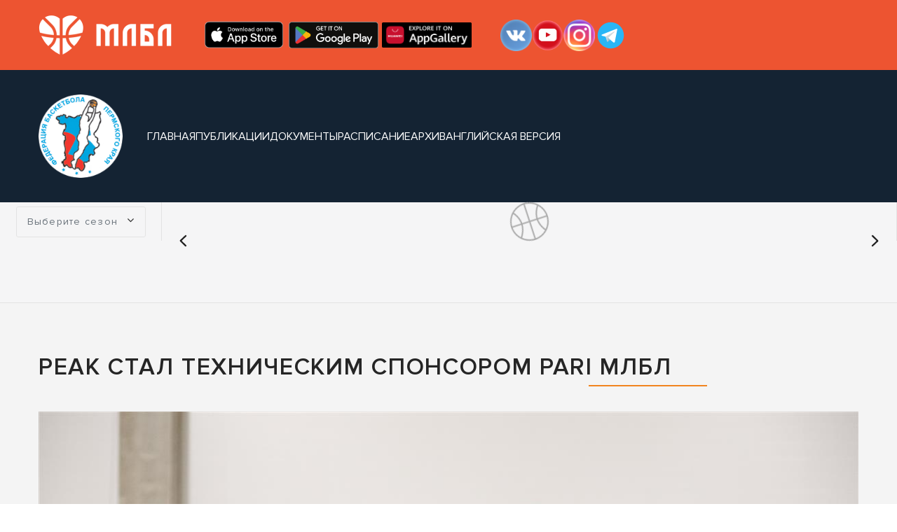

--- FILE ---
content_type: text/html; charset=utf-8
request_url: http://basket59.ilovebasket.ru/publications/48974/peak-stal-texnicheskim-sponsorom-pari-mlbl
body_size: 10891
content:



<!DOCTYPE html>
<html lang="ru" ng-app="ILoveBasket">
<head>
    <meta charset="UTF-8">
    <meta name="viewport" content="width=device-width, initial-scale=1.0">
    <title>PEAK стал техническим спонсором PARI МЛБЛ / МЛБЛ-Пермь</title>
    <meta name="description" content=" - Чемпионат Пермского края по баскетболу, проходящий под эгидой Межрегиональной любительской баскетбольной лиги (МЛБЛ)">
    <meta name="keywords" content=", баскетбол пермь, поиграть в баскетбол пермь, любительский баскетбол пермь, млбл пермь, млбл">
    <meta name="author" content="Yuri Korshev - http://softgears.ru">
    <meta name="format-detection" content="telephone=no">
    <meta name="SKYPE_TOOLBAR" content="SKYPE_TOOLBAR_PARSER_COMPATIBLE">
    <link rel="icon" href="/Content/html/favicon.ico">
    <link rel="apple-touch-icon" sizes="180x180" href="/Content/html/apple-touch-icon.png">
    <link rel="icon" type="image/png" sizes="32x32" href="/Content/html/favicon-32x32.png">
    <link rel="icon" type="image/png" sizes="16x16" href="/Content/html/favicon-32x32.png">
    <link rel="manifest" href="/Content/html/site.webmanifest">
    <link rel="mask-icon" href="/Content/html/safari-pinned-tab.svg" color="#f18118">
    <meta name="msapplication-TileColor" content="#da532c">
    <meta name="theme-color" content="#ffffff">
    <link href="/Content/html/assets/css/app.css?v=14012020" rel="stylesheet">
    <link rel="stylesheet" href="/Content/html2/app/css/style.min.css">
        <script type="text/javascript">
            window.rootCompId = 37842;
        </script>
<script type="text/javascript">
    window.comps = [];
</script>
</head>
<body>
    <header class="header header__second">
        <div class="header__bottom flex">
            <div class="container">
                <div class="header__block flex">
                    <div class="header__block flex" style="width: 100%">
                        <div class="header__logo flex">
                            <a href="http://ilovebasket.ru">
                                <picture>
                                    <img src="/Content/html2/app/img/logo.png" width="190" height="51">
                                </picture>
                            </a>
                        </div>
                        <div class="header__icons flex">
                            <a class="header__icons-item" href="https://apps.apple.com/ru/app/%D0%BC%D0%BB%D0%B1%D0%BB-%D0%BC%D1%8B-%D0%BB%D1%8E%D0%B1%D0%B8%D0%BC-%D0%B1%D0%B0%D1%81%D0%BA%D0%B5%D1%82%D0%B1%D0%BE%D0%BB/id1576151082" target="_blank">
                                <picture><img src="/Content/html2/app/img/app.png" width="128" height="50"></picture>
                            </a><a class="header__icons-item" href="https://play.google.com/store/apps/details?id=ru.softgears.basketmlbl&hl=ru" target="_blank">
                                <picture><img src="/Content/html2/app/img/google-play.png" width="128" height="50"></picture>
                            </a>
                            <a class="header__icons-item" href="https://ilovebasket.ru/hw.apk" target="_blank" style="margin-left: 5px">
                                <picture><img src="/Content/html2/app/img/hw.png" width="128" height="50"></picture>
                            </a>
                        </div>
                        <div class="header__socials flex">
                            <a class="header__socials-item flex" href="https://vk.com/mlblbasket" target="_blank">
                                <picture><img src="/Content/html2/app/img/vk.png" width="45" height="44"></picture>
                            </a><a class="header__socials-item flex" href="https://www.youtube.com/channel/UCps-DGJxHY4OuSP_CtqYkRQ" target="_blank">
                                <picture><img src="/Content/html2/app/img/youtube.png" width="45" height="44"></picture>
                            </a><a class="header__socials-item flex" href="https://www.instagram.com/mlblbasket/" target="_blank">
                                <picture><img src="/Content/html2/app/img/instagram.png" width="45" height="44"></picture>
                            </a><a class="header__socials-item flex" href="https://t.me/mlblbasket" target="_blank">
                                <picture><img src="/Content/html2/src/images/tg.svg" width="45" height="44"></picture>
                            </a>
                        </div>
                        <div class="header__btns flex">
                            
                        </div>
                        <div class="header__menu flex"><span></span><span></span><span></span></div>
                    </div>
                </div>
            </div>
        </div>
    </header>
    <div class="region-top section_blue-black" style="padding: 35px 0px">
        <div class="container flex" style="align-items: center">
            <div class="region-top__imgs flex" style="margin-right: 35px; margin-bottom: 0px">
                    <a href="/">
                        <picture><img class="lazy" src="" data-src="/Files/Projects/4jlwdepo.png" style="max-width: 120px"></picture>
                    </a>
                            </div>
            <div class="region-top__nav flex" style="flex-shrink: 0">
                <div class="region-top__nav-item"><a href="/">Главная</a></div>
                <div class="region-top__nav-item"><a href="/publications">публикации</a></div>
                <div class="region-top__nav-item"><a href="/documents">документы</a></div>
                
                
                <div class="region-top__nav-item"><a href="/schedule">расписание</a></div>
                <div class="region-top__nav-item"><a href="/archive">архив</a></div>
                                    <div class="region-top__nav-item"><a href="/lang/en">Английская версия</a></div>
                            </div>
        </div>
    </div>
    
    
    <div class="b-header__middle" ng-controller="MatchBar" ng-init="mode = 'project'; loadComp();" ng-cloak ng-hide="mode === 'all' && selection.games.length === 0">
        <div class="container-fluid">
            <div class="b-header-schedule__row">
                <div class="b-header-schedule__col b-header-schedule__col_1">
                    <div class="b-select-schedule" ng-hide="mode === 'all'">
                        <label class="sr-only" for="select_91">Турнир:</label>
                        <ui-select search-enabled="false" ng-model="selection.comp" theme="selectize" title="Выбор турнира" ng-change="loadComp();">
                            <ui-select-match placeholder="Выберите сезон">
                                {{$select.selected.name}}
                            </ui-select-match>
                            <ui-select-choices repeat="comp in comps">
                                <span>{{comp.name}}</span>
                            </ui-select-choices>
                        </ui-select>
                    </div>
                </div>
                <div class="b-header-schedule__col b-header-schedule__col_2">
                    <p class="text-center" ng-if="loading === true">
                        <img style='width: 55px; height: 55px;' class='loading-logo' src='/Content/html/assets/images/ball.svg' alt='Loading...' />
                    </p>
                    <div class="b-slider-schedule">
                        <div class="swiper-container js-slider-schedule" id="top-match-bar" ng-if="selection.games.length > 0">
                            <div class="swiper-wrapper">
                                <div class="swiper-slide" ng-repeat="game in selection.games" id="game-{{$index}}">
                                    <a class="b-slider-schedule__item" style="text-decoration: none" ng-class="{'b-slider-schedule__item_online': game.isOnline()}" ng-href="{{openGameUrl(game)}}">
                                        <div class="b-slider-schedule__header" style="display: block; color: #4c4c4c !important">
                                            <span ng-if="game.isCompleted()">
                                                {{game.date.format('ddd, DD MMM')}} завершен
                                            </span>
                                            <span ng-if="game.isPlanned()">
                                                {{game.DisplayDateTimeLocal}}
                                            </span>
                                            <span ng-if="game.isOnline()">
                                                {{getOnlineDesc(game)}}
                                            </span>
                                        </div>
                                        <div class="b-slider-schedule__body">
                                            <div class="b-slider-schedule__cols" ng-class="{active: game.ScoreA > game.ScoreB}">
                                                <div class="b-slider-schedule__col b-slider-schedule__col_1">
                                                    <div class="b-slider-schedule__img">
                                                        <img ng-src="/team-logo/{{game.TeamAid}}?apiUrl={{game.apiUrl | escape}}" alt="">
                                                    </div>
                                                </div>
                                                <div class="b-slider-schedule__col b-slider-schedule__col_2">
                                                    <div class="b-slider-schedule__name" ng-href="/teams/{{game.TeamAid}}?apiUrl={{game.apiUrl | escape}}">{{game.ShortTeamNameAru}}</div>
                                                </div>
                                                <div class="b-slider-schedule__col b-slider-schedule__col_3">
                                                    <div class="b-slider-schedule__score">{{game.ScoreA}}</div>
                                                </div>
                                            </div>
                                            <div class="b-slider-schedule__cols" ng-class="{active: game.ScoreB > game.ScoreA}">
                                                <div class="b-slider-schedule__col b-slider-schedule__col_1">
                                                    <div class="b-slider-schedule__img">
                                                        <img ng-src="/team-logo/{{game.TeamBid}}?apiUrl={{game.apiUrl | escape}}" alt="">
                                                    </div>
                                                </div>
                                                <div class="b-slider-schedule__col b-slider-schedule__col_2">
                                                    <div class="b-slider-schedule__name" ng-href="/teams/{{game.TeamBid}}?apiUrl={{game.apiUrl | escape}}">{{game.ShortTeamNameBru}}</div>
                                                </div>
                                                <div class="b-slider-schedule__col b-slider-schedule__col_3">
                                                    <div class="b-slider-schedule__score">{{game.ScoreB}}</div>
                                                </div>
                                            </div>
                                        </div>
                                    </a>
                                </div>
                            </div>
                        </div>
                        <div class="b-slider-schedule__prev"><img src="/Content/html/assets/img/svg/arrow-1.svg" alt="prev"></div>
                        <div class="b-slider-schedule__next"><img src="/Content/html/assets/img/svg/arrow-2.svg" alt="next"></div>
                    </div>
                </div>
            </div>
        </div>
    </div>

    

<main class="b-content" style="padding-bottom: 0px">
    <div class="container">
        <article class="b-pub">
            <h1 class="h2 b-title" style="margin-top: 25px"><span>PEAK стал техническим спонсором PARI МЛБЛ</span>
            </h1>
                <div class="b-pub__image">
                    <img src="/Files/Publications/xzblpowj.jpg" class=""/>
                </div>
            

            <div class="" style="margin-left: 0px; margin-right: 0px;">
                <p><br />На Суперфинале PARI МЛБЛ 2023 в Санкт-Петербурге состоялась церемония подписания соглашения о сотрудничестве между нашей лигой и одним из ведущих брендов на мировой арене спортивной экипировки и в сегменте sport сasual &ndash; PEAK. В церемонии принимали участие&nbsp;президент PARI МЛБЛ Александр Новожилов и генеральный директор компании&nbsp;&laquo;Максиспорт&raquo;, официального представителя бренда РЕАК в России Андрей Максимов.<br /><br />PEAK &ndash; это Passion (страсть), Evolution (эволюция), Achievement (достижения), Knowledge (знания). Все вместе PEAK (вершина) &ndash; то, к чему стремится каждый спортсмен.<br /><br />По промокоду &laquo;МЛБЛ&raquo; вы можете получить скидку до 30% на командную экипировку брендов PEAK и MAXX. Для этого необходимо связаться с менеджером отдела экипировки по телефону +7 919 444-04-16 или по почте&nbsp;<a href="mailto:artem@maxxisport.ru">artem@maxxisport.ru</a>.<br /><br /></p>
<p style="text-align: center;"><iframe width="853" height="480" src="https://vk.com/video_ext.php?oid=-57520441&amp;id=456240060&amp;hd=2" allow="autoplay; encrypted-media; fullscreen; picture-in-picture;" frameborder="0" allowfullscreen="allowfullscreen"></iframe><br /><br /><br /></p>
            </div>
        </article>
        
        
    </div>
</main>

    
    <link href="/Content/banners/pari_combo/style.css" rel="stylesheet" />
    
    <section class="section herosportmaster" id="herosportmaster">
        <header class="header__new section__container">
            <div class="header__container container" style="display: -webkit-box !important">
                <div class="header__logo">
                    <img src="/Content/html2/app/img/logo.png" width="190" height="50" alt="МЛБЛ">
                </div>
                <div class="header__logo header__logo--2">
                    <img src="/Content/banners/pari_combo/assets/img/logo_sportmaster.webp" width="230" height="30" alt="Спортмастер PRO">
                </div>
            </div>
        </header>
        <div class="section__container container">
            <div class="herosportmaster__content">
                <div class="herosportmaster__title">
                    <h1>Выплаты в&nbsp;бонусах</h1>
                </div>
                <div class="herosportmaster__desc">
                    <p>Получай выплаты в бонусах за&nbsp;участие в&nbsp;турнирах МЛБЛ&nbsp;и&nbsp;победы</p>
                </div>
                <div class="herosportmaster__btn">
                    <a href="https://ilovebasket.ru/sportmaster" class="btn">Принять участие</a>
                </div>
            </div>
        </div>
    </section>

    <script src="https://cdn.jsdelivr.net/npm/@fancyapps/ui@4.0.31/dist/fancybox.umd.min.js"></script>
    <footer class="footer">
        <div class="container">
            <div class="footer__top flex">
                <div class="footer__logo header__logo flex">
                    <picture><img src="/Content/html2/app/img/logo.png" width="190" height="51"></picture>
                </div><a class="footer__email flex" href="mailto:zimin@ilovebasket.ru">
                    <div class="footer__email-svg flex">
                        <svg width="28" height="22" viewBox="0 0 28 22" fill="none" xmlns="http://www.w3.org/2000/svg">
                            <path d="M14 9.15599L28 4.48929V2.25C28 1.28269 27.2164 0.5 26.25 0.5H1.75C0.783562 0.5 0 1.28274 0 2.25V4.48929L14 9.15599Z" fill="white" />
                            <path d="M14.5537 12.6594C14.3734 12.7192 14.1871 12.7499 14 12.7499C13.8129 12.7499 13.6266 12.7192 13.4463 12.6594L0 8.17725V19.7499C0 20.7173 0.783562 21.4999 1.75 21.4999H26.25C27.2164 21.4999 28 20.7172 28 19.7499V8.17725L14.5537 12.6594Z" fill="white" />
                        </svg>
                    </div>
                    <div class="footer__email-title">zimin@ilovebasket.ru</div>
                </a>
                <div class="footer__socials header__socials flex">
                    <a class="header__socials-item flex" href="https://vk.com/mlblbasket" target="_blank">
                        <picture><img src="/Content/html2/app/img/vk.png" width="45" height="44"></picture>
                    </a><a class="header__socials-item flex" href="https://www.youtube.com/channel/UCps-DGJxHY4OuSP_CtqYkRQ" target="_blank">
                        <picture><img src="/Content/html2/app/img/youtube.png" width="45" height="44"></picture>
                    </a><a class="header__socials-item flex" href="https://www.instagram.com/mlblbasket/" target="_blank">
                        <picture><img src="/Content/html2/app/img/instagram.png" width="45" height="44"></picture>
                    </a><a class="header__socials-item flex" href="https://t.me/mlblbasket" target="_blank">
                        <picture><img src="/Content/html2/src/images/tg.svg" width="45" height="44"></picture>
                    </a>
                </div>
                <div class="header__btns flex footer__btns">
                    
                </div>
            </div>
            <div class="footer__bottom">
                <div class="footer__copy">МЛБЛ — организация, занимающаяся проведением на территории России соревнований по любительскому баскетболу</div>
            </div>
        </div>
    </footer>
    <div class="menu relative">
        <div class="menu__close">
            <svg width="46" height="46" viewBox="0 0 46 46" fill="none" xmlns="http://www.w3.org/2000/svg">
                <rect y="42.4258" width="60" height="5" transform="rotate(-45 0 42.4258)" fill="white" />
                <rect x="3.53564" width="60" height="5" transform="rotate(45 3.53564 0)" fill="white" />
            </svg>
        </div>
        <div class="header__top">
            <div class="region-top__imgs flex">
                    <a href="/">
                        <picture><img class="lazy" src="" data-src="/Files/Projects/4jlwdepo.png" style="max-width: 120px"></picture>
                    </a>
                            </div>
            <div class="region-top__nav flex">
                <div class="region-top__nav-item"><a href="/">Главная</a></div>
                <div class="region-top__nav-item"><a href="/publications">публикации</a></div>
                <div class="region-top__nav-item"><a href="/documents">документы</a></div>
                
                
                <div class="region-top__nav-item"><a href="/schedule">расписание</a></div>
                <div class="region-top__nav-item"><a href="/archive">архив</a></div>
                                    <div class="region-top__nav-item"><a href="/lang/en">Английская версия</a></div>
                            </div>
            <div class="header__btns flex">
                
            </div>
            <div class="header__icons flex">
                <a class="header__icons-item" href="https://apps.apple.com/ru/app/%D0%BC%D0%BB%D0%B1%D0%BB-%D0%BC%D1%8B-%D0%BB%D1%8E%D0%B1%D0%B8%D0%BC-%D0%B1%D0%B0%D1%81%D0%BA%D0%B5%D1%82%D0%B1%D0%BE%D0%BB/id1576151082" target="_blank">
                    <picture><img src="/Content/html2/app/img/app.png" width="128" height="50"></picture>
                </a>
                <a class="header__icons-item" href="https://play.google.com/store/apps/details?id=ru.softgears.basketmlbl&hl=ru" target="_blank">
                    <picture><img src="/Content/html2/app/img/google-play.png" width="128" height="50"></picture>
                </a>
                <a class="header__icons-item" href="https://ilovebasket.ru/hw.apk" target="_blank">
                    <picture><img src="/Content/html2/app/img/hw.png" width="128" height="50"></picture>
                </a>
            </div>
        </div>
    </div>
    <div style="display: none">
        <div class="main-yandex__map"></div>
    </div>
    <div class="menu__regions absolute">
        <div class="header__regions">
            <div class="menu__close">
                <svg width="46" height="46" viewBox="0 0 46 46" fill="none" xmlns="http://www.w3.org/2000/svg">
                    <rect y="42.4258" width="60" height="5" transform="rotate(-45 0 42.4258)" fill="white" />
                    <rect x="3.53564" width="60" height="5" transform="rotate(45 3.53564 0)" fill="white" />
                </svg>
            </div>
            <div class="header__regions-block flex">
                <div class="flex header__regions-col">
    <div class="header__regions-item">
        <div class="header__regions-title">Центр</div>
        <ul class="header__regions-ul flex">
            <li class="header__regions-li">
                <a class="header__regions-link flex" href="https://moscow.ilovebasket.ru">
                    <div class="header__regions-circle"></div>
                    <div class="header__regions-text">Москва</div>
                    <div class="header__regions-num">188</div>
                </a>
            </li>
              <li class="header__regions-li">
                <a class="header__regions-link flex" href="https://goldenring.ilovebasket.ru">
                    <div class="header__regions-circle"></div>
                    <div class="header__regions-text">Золотое кольцо</div>
                    <div class="header__regions-num">56</div>
                </a>
            </li>
             <li class="header__regions-li">
                <a class="header__regions-link flex" href="https://ryazan.ilovebasket.ru">
                    <div class="header__regions-circle"></div>
                    <div class="header__regions-text">Рязань</div>
                    <div class="header__regions-num">19</div>
                </a>
            </li>
             <li class="header__regions-li">
                <a class="header__regions-link flex" href="https://tver.ilovebasket.ru">
                    <div class="header__regions-circle"></div>
                    <div class="header__regions-text">Тверь</div>
                    <div class="header__regions-num">18</div>
                </a>
            </li>
             <li class="header__regions-li">
                <a class="header__regions-link flex" href="https://tbll.ru">
                    <div class="header__regions-circle"></div>
                    <div class="header__regions-text">Тула</div>
                    <div class="header__regions-num">17</div>
                </a>
            </li>
              <li class="header__regions-li">
                <a class="header__regions-link flex" href="https://basket37.ilovebasket.ru">
                    <div class="header__regions-circle"></div>
                    <div class="header__regions-text">Иваново</div>
                    <div class="header__regions-num">12</div>
                </a>
            </li>
              <li class="header__regions-li">
                <a class="header__regions-link flex" href="https://kostroma.ilovebasket.ru">
                    <div class="header__regions-circle"></div>
                    <div class="header__regions-text">Кострома</div>
                    <div class="header__regions-num">12</div>
                </a>
            </li>
            <li class="header__regions-li">
                <a class="header__regions-link flex" href="https://cfo.russiabasket.ru">
                    <div class="header__regions-circle"></div>
                    <div class="header__regions-text">ЦФО</div>
                    <div class="header__regions-num">12</div>
                </a>
            </li>
            <li class="header__regions-li">
                <a class="header__regions-link flex" href="https://odin.ilovebasket.ru">
                    <div class="header__regions-circle"></div>
                    <div class="header__regions-text">Одинцово</div>
                    <div class="header__regions-num">12</div>
                </a>
            </li>
            <li class="header__regions-li">
                <a class="header__regions-link flex" href="https://blb.ilovebasket.ru">
                    <div class="header__regions-circle"></div>
                    <div class="header__regions-text">Белгород</div>
                    <div class="header__regions-num">12</div>
                </a>
            </li>
            <li class="header__regions-li">
                <a class="header__regions-link flex" href="https://tambov.ilovebasket.ru">
                    <div class="header__regions-circle"></div>
                    <div class="header__regions-text">Тамбов</div>
                    <div class="header__regions-num">12</div>
                </a>
            </li>
            <li class="header__regions-li">
                <a class="header__regions-link flex" href="https://mofb.russiabasket.ru">
                    <div class="header__regions-circle"></div>
                    <div class="header__regions-text">Мособласть</div>
                    <div class="header__regions-num">11</div>
                </a>
            </li>
            <li class="header__regions-li">
                <a class="header__regions-link flex" href="https://kaluga.ilovebasket.ru">
                    <div class="header__regions-circle"></div>
                    <div class="header__regions-text">Калуга</div>
                    <div class="header__regions-num">11</div>
                </a>
            </li>
            <li class="header__regions-li">
                <a class="header__regions-link flex" href="https://lyubertsy.ilovebasket.ru">
                    <div class="header__regions-circle"></div>
                    <div class="header__regions-text">Люберцы</div>
                    <div class="header__regions-num">11</div>
                </a>
            </li>
            <li class="header__regions-li">
                <a class="header__regions-link flex" href="https://wam.ilovebasket.ru">
                    <div class="header__regions-circle"></div>
                    <div class="header__regions-text">Wamsport</div>
                    <div class="header__regions-num">10</div>
                </a>
            </li>
             <li class="header__regions-li">
                <a class="header__regions-link flex" href="https://voronezh.ilovebasket.ru">
                    <div class="header__regions-circle"></div>
                    <div class="header__regions-text">Воронеж</div>
                    <div class="header__regions-num">9</div>
                </a>
            </li>
            <li class="header__regions-li">
                <a class="header__regions-link flex" href="https://vladimir.ilovebasket.ru">
                    <div class="header__regions-circle"></div>
                    <div class="header__regions-text">Владимир</div>
                    <div class="header__regions-num">8</div>
                </a>
            </li>
             <li class="header__regions-li">
                <a class="header__regions-link flex" href="https://kursk.ilovebasket.ru">
                    <div class="header__regions-circle"></div>
                    <div class="header__regions-text">Курск</div>
                    <div class="header__regions-num">8</div>
                </a>
            </li>
            <li class="header__regions-li">
                <a class="header__regions-link flex" href="https://bryansk.ilovebasket.ru">
                    <div class="header__regions-circle"></div>
                    <div class="header__regions-text">Брянск</div>
                    <div class="header__regions-num">6</div>
                </a>
            </li>
            <li class="header__regions-li">
                <a class="header__regions-link flex" href="https://belgorod.ilovebasket.ru">
                    <div class="header__regions-circle"></div>
                    <div class="header__regions-text">Белгород</div>
                    <div class="header__regions-num">6</div>
                </a>
            </li>
        </ul>
    </div>
    <div class="header__regions-item">
        <div class="header__regions-title">Северо-Запад</div>
        <ul class="header__regions-ul flex">
            <li class="header__regions-li">
                <a class="header__regions-link flex" href="https://www.neva-basket.ru">
                    <div class="header__regions-circle"></div>
                    <div class="header__regions-text">Санкт-Петербург</div>
                    <div class="header__regions-num">75</div>
                </a>
            </li>
            <li class="header__regions-li">
                <a class="header__regions-link flex" href="https://karelia.ilovebasket.ru">
                    <div class="header__regions-circle"></div>
                    <div class="header__regions-text">Карелия</div>
                    <div class="header__regions-num">32</div>
                </a>
            </li>
            <li class="header__regions-li">
                <a class="header__regions-link flex" href="https://vologda.ilovebasket.ru">
                    <div class="header__regions-circle"></div>
                    <div class="header__regions-text">Вологда</div>
                    <div class="header__regions-num">14</div>
                </a>
            </li>
            <li class="header__regions-li">
                <a class="header__regions-link flex" href="https://murmansk.ilovebasket.ru">
                    <div class="header__regions-circle"></div>
                    <div class="header__regions-text">Мурманск</div>
                    <div class="header__regions-num">14</div>
                </a>
            </li>
            <li class="header__regions-li">
                <a class="header__regions-link flex" href="https://kdbasket.ilovebasket.ru">
                    <div class="header__regions-circle"></div>
                    <div class="header__regions-text">Калининград</div>
                    <div class="header__regions-num">14</div>
                </a>
            </li>
            <li class="header__regions-li">
                <a class="header__regions-link flex" href="https://szfo.russiabasket.ru">
                    <div class="header__regions-circle"></div>
                    <div class="header__regions-text">Первая лига</div>
                    <div class="header__regions-num">13</div>
                </a>
            </li>
            <li class="header__regions-li">
                <a class="header__regions-link flex" href="https://lenobl.ilovebasket.ru">
                    <div class="header__regions-circle"></div>
                    <div class="header__regions-text">Ленобласть</div>
                    <div class="header__regions-num">10</div>
                </a>
            </li>
            <li class="header__regions-li">
                <a class="header__regions-link flex" href="https://nov.ilovebasket.ru">
                    <div class="header__regions-circle"></div>
                    <div class="header__regions-text">Великий Новгород</div>
                    <div class="header__regions-num">8</div>
                </a>
            </li>
        </ul>
    </div>
</div>
<div class="flex header__regions-col">
    <div class="header__regions-item">
        <div class="header__regions-title">Юг</div>
        <ul class="header__regions-ul flex">
            <li class="header__regions-li">
                <a class="header__regions-link flex" href="https://kaub.ilovebasket.ru">
                    <div class="header__regions-circle"></div>
                    <div class="header__regions-text">Краснодар</div>
                    <div class="header__regions-num">37</div>
                </a>
            </li>
            <li class="header__regions-li">
                <a class="header__regions-link flex" href="https://volgograd.ilovebasket.ru">
                    <div class="header__regions-circle"></div>
                    <div class="header__regions-text">Волгоград</div>
                    <div class="header__regions-num">27</div>
                </a>
            </li>
            <li class="header__regions-li">
                <a class="header__regions-link flex" href="https://rostov.ilovebasket.ru">
                    <div class="header__regions-circle"></div>
                    <div class="header__regions-text">Ростов-на-Дону</div>
                    <div class="header__regions-num">23</div>
                </a>
            </li>
            <li class="header__regions-li">
                <a class="header__regions-link flex" href="https://krim.ilovebasket.ru">
                    <div class="header__regions-circle"></div>
                    <div class="header__regions-text">Крым</div>
                    <div class="header__regions-num">20</div>
                </a>
            </li>
            <li class="header__regions-li">
                <a class="header__regions-link flex" href="https://musson.ilovebasket.ru">
                    <div class="header__regions-circle"></div>
                    <div class="header__regions-text">Севастополь</div>
                    <div class="header__regions-num">15</div>
                </a>
            </li>
            <li class="header__regions-li">
                <a class="header__regions-link flex" href="https://astobl.ilovebasket.ru">
                    <div class="header__regions-circle"></div>
                    <div class="header__regions-text">Астрахань</div>
                    <div class="header__regions-num">14</div>
                </a>
            </li>
            <li class="header__regions-li">
                <a class="header__regions-link flex" href="https://bk_dvizheniye_vverkh.ilovebasket.ru">
                    <div class="header__regions-circle"></div>
                    <div class="header__regions-text">Новороссийск</div>
                    <div class="header__regions-num">7</div>
                </a>
            </li>
        </ul>
    </div>
    <div class="header__regions-item">
        <div class="header__regions-title">Урал</div>
        <ul class="header__regions-ul flex">
            <li class="header__regions-li">
                <a class="header__regions-link flex" href="https://ekb.ilovebasket.ru">
                    <div class="header__regions-circle"></div>
                    <div class="header__regions-text">Екатеринбург</div>
                    <div class="header__regions-num">47</div>
                </a>
            </li>
            <li class="header__regions-li">
                <a class="header__regions-link flex" href="https://tmn.ilovebasket.ru">
                    <div class="header__regions-circle"></div>
                    <div class="header__regions-text">Тюмень</div>
                    <div class="header__regions-num">32</div>
                </a>
            </li>
            <li class="header__regions-li">
                <a class="header__regions-link flex" href="https://chel.ilovebasket.ru">
                    <div class="header__regions-circle"></div>
                    <div class="header__regions-text">Челябинск</div>
                    <div class="header__regions-num">20</div>
                </a>
            </li>
            <li class="header__regions-li">
                <a class="header__regions-link flex" href="https://hmlbl.ilovebasket.ru">
                    <div class="header__regions-circle"></div>
                    <div class="header__regions-text">Ханты-Мансийск</div>
                    <div class="header__regions-num">19</div>
                </a>
            </li>
            <li class="header__regions-li">
                <a class="header__regions-link flex" href="https://firstleague.ilovebasket.ru">
                    <div class="header__regions-circle"></div>
                    <div class="header__regions-text">Первая лига</div>
                    <div class="header__regions-num">8</div>
                </a>
            </li>
        </ul>
    </div>
    <div class="header__regions-item">
        <div class="header__regions-title">Поволжье</div>
        <ul class="header__regions-ul flex">
            <li class="header__regions-li">
                <a class="header__regions-link flex" href="https://52.basketball">
                    <div class="header__regions-circle"></div>
                    <div class="header__regions-text">Нижний Новгород</div>
                    <div class="header__regions-num">113</div>
                </a>
            </li>
            <li class="header__regions-li">
                <a class="header__regions-link flex" href="https://samara.ilovebasket.ru">
                    <div class="header__regions-circle"></div>
                    <div class="header__regions-text">Самара</div>
                    <div class="header__regions-num">68</div>
                </a>
            </li>
            <li class="header__regions-li">
                <a class="header__regions-link flex" href="https://basket59.ilovebasket.ru">
                    <div class="header__regions-circle"></div>
                    <div class="header__regions-text">Пермь</div>
                    <div class="header__regions-num">63</div>
                </a>
            </li>
            <li class="header__regions-li">
                <a class="header__regions-link flex" href="https://kazbas.ilovebasket.ru">
                    <div class="header__regions-circle"></div>
                    <div class="header__regions-text">Казань</div>
                    <div class="header__regions-num">49</div>
                </a>
            </li>
            <li class="header__regions-li">
                <a class="header__regions-link flex" href="https://orenburg.ilovebasket.ru">
                    <div class="header__regions-circle"></div>
                    <div class="header__regions-text">Оренбург</div>
                    <div class="header__regions-num">22</div>
                </a>
            </li>
            <li class="header__regions-li">
                <a class="header__regions-link flex" href="https://ufa.ilovebasket.ru">
                    <div class="header__regions-circle"></div>
                    <div class="header__regions-text">Уфа</div>
                    <div class="header__regions-num">22</div>
                </a>
            </li>
            <li class="header__regions-li">
                <a class="header__regions-link flex" href="https://abl.ilovebasket.ru">
                    <div class="header__regions-circle"></div>
                    <div class="header__regions-text">Альметьевск</div>
                    <div class="header__regions-num">17</div>
                </a>
            </li>
            <li class="header__regions-li">
                <a class="header__regions-link flex" href="https://kirov.ilovebasket.ru">
                    <div class="header__regions-circle"></div>
                    <div class="header__regions-text">Киров</div>
                    <div class="header__regions-num">17</div>
                </a>
            </li>
            <li class="header__regions-li">
                <a class="header__regions-link flex" href="https://penza.ilovebasket.ru">
                    <div class="header__regions-circle"></div>
                    <div class="header__regions-text">Пенза</div>
                    <div class="header__regions-num">10</div>
                </a>
            </li>
            <li class="header__regions-li">
                <a class="header__regions-link flex" href="https://saratov.ilovebasket.ru">
                    <div class="header__regions-circle"></div>
                    <div class="header__regions-text">Саратов</div>
                    <div class="header__regions-num">8</div>
                </a>
            </li>
            <li class="header__regions-li">
                <a class="header__regions-link flex" href="https://rbl.ilovebasket.ru">
                    <div class="header__regions-circle"></div>
                    <div class="header__regions-text">Ижевск</div>
                    <div class="header__regions-num">6</div>
                </a>
            </li>
        </ul>
    </div>
</div>
<div class="flex header__regions-col">
    <div class="header__regions-item">
        <div class="header__regions-title">Сибирь</div>
        <ul class="header__regions-ul flex">
             <li class="header__regions-li">
                <a class="header__regions-link flex" href="https://krsk.ilovebasket.ru">
                    <div class="header__regions-circle"></div>
                    <div class="header__regions-text">Красноярск</div>
                    <div class="header__regions-num">36</div>
                </a>
            </li>
             <li class="header__regions-li">
                <a class="header__regions-link flex" href="https://kuzbass.ilovebasket.ru">
                    <div class="header__regions-circle"></div>
                    <div class="header__regions-text">Кузбасс</div>
                    <div class="header__regions-num">29</div>
                </a>
            </li>
            <li class="header__regions-li">
                <a class="header__regions-link flex" href="https://irkutsk.ilovebasket.ru">
                    <div class="header__regions-circle"></div>
                    <div class="header__regions-text">Иркутск</div>
                    <div class="header__regions-num">25</div>
                </a>
            </li>
                 <li class="header__regions-li">
                <a class="header__regions-link flex" href="https://nsk.ilovebasket.ru">
                    <div class="header__regions-circle"></div>
                    <div class="header__regions-text">Новосибирск</div>
                    <div class="header__regions-num">24</div>
                </a>
            </li>
            <li class="header__regions-li">
                <a class="header__regions-link flex" href="https://irkbasket.ilovebasket.ru">
                    <div class="header__regions-circle"></div>
                    <div class="header__regions-text">Иркбаскет</div>
                    <div class="header__regions-num">18</div>
                </a>
            </li>
            <li class="header__regions-li">
                <a class="header__regions-link flex" href="https://bur.ilovebasket.ru">
                    <div class="header__regions-circle"></div>
                    <div class="header__regions-text">Бурятия</div>
                    <div class="header__regions-num">19</div>
                </a>
            </li>
            <li class="header__regions-li">
                <a class="header__regions-link flex" href="https://omsk.ilovebasket.ru">
                    <div class="header__regions-circle"></div>
                    <div class="header__regions-text">Омск</div>
                    <div class="header__regions-num">13</div>
                </a>
            </li>
            <li class="header__regions-li">
                <a class="header__regions-link flex" href="https://22.ilovebasket.ru">
                    <div class="header__regions-circle"></div>
                    <div class="header__regions-text">Барнаул</div>
                    <div class="header__regions-num">8</div>
                </a>
            </li>
            <li class="header__regions-li">
                <a class="header__regions-link flex" href="https://forvard.ilovebasket.ru">
                    <div class="header__regions-circle"></div>
                    <div class="header__regions-text">Сибирская лига</div>
                    <div class="header__regions-num">8</div>
                </a>
            </li>
        </ul>
    </div>
    <div class="header__regions-item">
        <div class="header__regions-title">Дальний Восток</div>
        <ul class="header__regions-ul flex">
             <li class="header__regions-li">
                <a class="header__regions-link flex" href="https://yakutsk.ilovebasket.ru">
                    <div class="header__regions-circle"></div>
                    <div class="header__regions-text">Якутск</div>
                    <div class="header__regions-num">35</div>
                </a>
            </li>
             <li class="header__regions-li">
                <a class="header__regions-link flex" href="https://habarovsk.ilovebasket.ru">
                    <div class="header__regions-circle"></div>
                    <div class="header__regions-text">Хабаровск</div>
                    <div class="header__regions-num">22</div>
                </a>
            </li>
             <li class="header__regions-li">
                <a class="header__regions-link flex" href="https://sakhalin.ilovebasket.ru">
                    <div class="header__regions-circle"></div>
                    <div class="header__regions-text">Сахалин</div>
                    <div class="header__regions-num">14</div>
                </a>
            </li>
            <li class="header__regions-li">
                <a class="header__regions-link flex" href="https://vlad.ilovebasket.ru">
                    <div class="header__regions-circle"></div>
                    <div class="header__regions-text">Владивосток</div>
                    <div class="header__regions-num">11</div>
                </a>
            </li>
            <li class="header__regions-li">
                <a class="header__regions-link flex" href="https://kamchatka.ilovebasket.ru">
                    <div class="header__regions-circle"></div>
                    <div class="header__regions-text">Камчатка</div>
                    <div class="header__regions-num">7</div>
                </a>
            </li>
        </ul>
    </div>
    <div class="header__regions-item">
        <div class="header__regions-title">Финалы округов</div>
        <ul class="header__regions-ul flex">
             <li class="header__regions-li">
                <a class="header__regions-link flex" href="https://center.ilovebasket.ru">
                    <div class="header__regions-circle"></div>
                    <div class="header__regions-text">Центр</div>
                    <div class="header__regions-num">9</div>
                </a>
            </li>
             <li class="header__regions-li">
                <a class="header__regions-link flex" href="https://volga.ilovebasket.ru">
                    <div class="header__regions-circle"></div>
                    <div class="header__regions-text">Поволжье</div>
                    <div class="header__regions-num">14</div>
                </a>
            </li>
             <li class="header__regions-li">
                <a class="header__regions-link flex" href="https://south.ilovebasket.ru">
                    <div class="header__regions-circle"></div>
                    <div class="header__regions-text">Юг</div>
                    <div class="header__regions-num">8</div>
                </a>
            </li>
            <li class="header__regions-li">
                <a class="header__regions-link flex" href="https://north.ilovebasket.ru">
                    <div class="header__regions-circle"></div>
                    <div class="header__regions-text">Северо-Запад</div>
                    <div class="header__regions-num">5</div>
                </a>
            </li>
            <li class="header__regions-li">
                <a class="header__regions-link flex" href="https://ural.ilovebasket.ru">
                    <div class="header__regions-circle"></div>
                    <div class="header__regions-text">Урал</div>
                    <div class="header__regions-num">12</div>
                </a>
            </li>
            <li class="header__regions-li">
                <a class="header__regions-link flex" href="https://siberia.ilovebasket.ru">
                    <div class="header__regions-circle"></div>
                    <div class="header__regions-text">Сибирь</div>
                    <div class="header__regions-num">16</div>
                </a>
            </li>
            <li class="header__regions-li">
                <a class="header__regions-link flex" href="https://east.ilovebasket.ru">
                    <div class="header__regions-circle"></div>
                    <div class="header__regions-text">Дальний Восток</div>
                    <div class="header__regions-num">8</div>
                </a>
            </li>
            <li class="header__regions-li">
                <a class="header__regions-link flex" href="https://superfinal.ilovebasket.ru">
                    <div class="header__regions-circle"></div>
                    <div class="header__regions-text">Суперфинал</div>
                    <div class="header__regions-num">32</div>
                </a>
            </li>
        </ul>
    </div>
            </div>
        </div>
    </div>

    <script src="/Content/html2/app/js/libs/lazyload.js"></script>
    <script src="/Content/html2/app/js/libs/swiper-bundle.js"></script>
    <script>
        // Instance using native lazy loading
        const lazyContent = new LazyLoad({
            use_native: true // <-- there you go
        });

        // Instance without native lazy loading
        const lazyBackground = new LazyLoad({
            // DON'T PASS use_native: true HERE
        });

        const mainNews = document.querySelectorAll('.main-news');
        if (mainNews[0]) {
            mainNews.forEach((mainNew) => {
                const swiper = new Swiper(mainNew.querySelector('.swiper'), {
                    // Navigation arrows
                    navigation: {
                        nextEl: mainNew.querySelector('.main-news__pagination-right'),
                        prevEl: mainNew.querySelector('.main-news__pagination-left'),
                    },
                    pagination: {
                        el: mainNew.querySelector('.main-news__pagination-num'),
                        clickable: true,
                        type: 'custom',
                        renderCustom: function (swiper, current, total) {
                            let prefiixCurrent = current < 10 ? '0' : '';
                            let prefiixTotal = total < 10 ? '0' : '';
                            let html = `
                                                                    <span>${prefiixCurrent + current}</span>
                                                                    <span>/</span>
                                                                    <span>${prefiixTotal + total}</span>
                                                                `;
                            const line = mainNew.querySelector('.main-news__pagination-line span');
                            let width = 100 / total;
                            line.style.width = `${width * current}%`;
                            return html;
                        }
                    },
                    breakpoints: {
                        0: {
                            slidesPerView: 'auto',
                            spaceBetween: 8,
                        },
                        1200: {
                            slidesPerView: 3,
                            spaceBetween: 24,
                        }
                    }
                });
            })
        }

        function hiddenBodyOverflow() {
            document.body.style.overflow = 'hidden';
        }
        function resetBodyOverflow() {
            document.body.style.overflow = '';
        }
        function changeClass(element, action, classes) {
            if (action === 'add') {
                element.classList.add(classes);
            } else {
                element.classList.remove(classes);
            }
        }

        function clickModal(clickSelector, modalSelector) {
            const click = document.querySelector(clickSelector);
            const modal = document.querySelector(modalSelector);
            const close = modal.querySelector('.menu__close');
            if (click == null) {
                return;
            }
            click.addEventListener('click', () => {
                changeClass(modal, 'add', 'active');
                hiddenBodyOverflow();
            })
            close.addEventListener('click', () => {
                changeClass(modal, 'remove', 'active');
                resetBodyOverflow();
            })
        }
        clickModal('.header__menu', '.menu');
        clickModal('.menu__regions-click', '.menu__regions');
    </script>
    <script src="https://old.russiabasket.ru/Content/html/assets/production/js/widgets.js"></script>
    
    <script src="/Content/html/assets/js/ILoveBasket.app.js?v04092023"></script>
        <script src="/Content/html/assets/js/app.js?v=140102020"></script>

    

    
    

    <!-- Yandex.Metrika counter -->
    <script type="text/javascript">
        (function (m, e, t, r, i, k, a) {
            m[i] = m[i] || function () { (m[i].a = m[i].a || []).push(arguments) };
            m[i].l = 1 * new Date();
            for (var j = 0; j < document.scripts.length; j++) { if (document.scripts[j].src === r) { return; } }
            k = e.createElement(t), a = e.getElementsByTagName(t)[0], k.async = 1, k.src = r, a.parentNode.insertBefore(k, a)
        })
            (window, document, "script", "https://mc.yandex.ru/metrika/tag.js", "ym");

        ym(51799022, "init", {
            clickmap: true,
            trackLinks: true,
            accurateTrackBounce: true
        });
    </script>
    <noscript><div><img src="https://mc.yandex.ru/watch/51799022" style="position:absolute; left:-9999px;" alt="" /></div></noscript>
    <!-- /Yandex.Metrika counter -->
    <!-- Global site tag (gtag.js) - Google Analytics -->
    <script async src="https://www.googletagmanager.com/gtag/js?id=UA-34024568-9"></script>
    <script>
        window.dataLayer = window.dataLayer || [];
        function gtag() { dataLayer.push(arguments); }
        gtag('js', new Date());

        gtag('config', 'UA-34024568-9');
    </script>
</body>
</html>

--- FILE ---
content_type: application/javascript
request_url: http://basket59.ilovebasket.ru/Content/html2/app/js/libs/lazyload.js
body_size: 3818
content:
"use strict";var t;t=function(){function n(){return(n=Object.assign||function(t){for(var n=1;n<arguments.length;n++){var e,a=arguments[n];for(e in a)Object.prototype.hasOwnProperty.call(a,e)&&(t[e]=a[e])}return t}).apply(this,arguments)}function r(t){return n({},at,t)}function t(n,t){var e,a="LazyLoad::Initialized",n=new n(t);try{e=new CustomEvent(a,{detail:{instance:n}})}catch(t){(e=document.createEvent("CustomEvent")).initCustomEvent(a,!1,!1,{instance:n})}window.dispatchEvent(e)}function c(t){return A(t,ut)}function i(t){L(t,null)}function s(t,n,e,a){t&&(void 0!==a?t(n,e,a):void 0!==e?t(n,e):t(n))}function u(t,n){nt?t.classList.add(n):t.className+=(t.className?" ":"")+n}function d(t){return t.llTempImage}function l(t,n){n&&(n=n._observer)&&n.unobserve(t)}function f(t,n){t&&(t.loadingCount+=n)}function j(t,n){t&&(t.toLoadCount=n)}function _(t,n){(t=t.parentNode)&&"PICTURE"===t.tagName&&_t(t).forEach(n)}function D(t,n){_t(t).forEach(n)}function H(t){delete t[y]}function e(n,t){var e;z(n)||(e={},t.forEach(function(t){e[t]=n.getAttribute(t)}),n[y]=e)}function g(n,t){var e;z(n)&&(e=bt(n),t.forEach(function(t){pt(n,t,e[t])}))}function V(t,n,e){u(t,n.class_applied),L(t,ct),e&&(n.unobserve_completed&&l(t,n),s(n.callback_applied,t,e))}function F(t,n,e){u(t,n.class_loading),L(t,k),e&&(f(e,1),s(n.callback_loading,t,e))}function B(t,n){T(t,I,A(t,n.data_sizes)),T(t,E,A(t,n.data_srcset)),T(t,h,A(t,n.data_src))}function J(t,n){!n||0<n.loadingCount||0<n.toLoadCount||s(t.callback_finish,n)}function P(t,n,e){t.addEventListener(n,e),t.llEvLisnrs[n]=e}function v(t){return!!t.llEvLisnrs}function b(t){if(v(t)){var n,e,a=t.llEvLisnrs;for(n in a){var o=a[n];e=n,t.removeEventListener(e,o)}delete t.llEvLisnrs}}function S(t,n,e){var a;delete t.llTempImage,f(e,-1),(a=e)&&--a.toLoadCount,C(t,n.class_loading),n.unobserve_completed&&l(t,e)}function m(t,n,e){var a,o,i;-1<Lt.indexOf(t.tagName)?(R(a=t,o=n,i=e),At(a,o,i)):(a=n,o=e,ft(i=t),R(i,a,o),mt(i),Et(i,a,o),It(i,a,o),yt(i,a,o))}function U(t){t.removeAttribute(h),t.removeAttribute(E),t.removeAttribute(I)}function $(t){_(t,function(t){g(t,M)}),g(t,M)}function q(t,n){var e;(Ot[(e=t).tagName]||ht)(e),e=n,O(n=t)||x(n)||(C(n,e.class_entered),C(n,e.class_exited),C(n,e.class_applied),C(n,e.class_loading),C(n,e.class_loaded),C(n,e.class_error)),i(t),H(t)}function K(t,n,e,a){var o;e.cancel_on_exit&&c(t)===k&&"IMG"===t.tagName&&(b(t),_(o=t,function(t){U(t)}),U(o),$(t),C(t,e.class_loading),f(a,-1),i(t),s(e.callback_cancel,t,n,a))}function Q(t,n,e,a){var o,i,r=0<=dt.indexOf(c(t));L(t,"entered"),u(t,e.class_entered),C(t,e.class_exited),o=t,i=a,e.unobserve_entered&&l(o,i),s(e.callback_enter,t,n,a),r||m(t,e,a)}function W(t,a,o){t.forEach(function(t){var n,e;-1!==xt.indexOf(t.tagName)&&(n=a,e=o,(t=t).setAttribute("loading","lazy"),R(t,n,e),wt(t,n),L(t,lt))}),j(o,0)}function a(t){return t.container.querySelectorAll(t.elements_selector)}function X(t){return c(t)===w}function Y(t,n){return t=t||a(n),zt(t).filter(O)}function o(t,n){var e,a,o,i,t=r(t);this._settings=t,this.loadingCount=0,e=t,a=this,tt&&!Ct(e)&&(a._observer=new IntersectionObserver(function(t){Mt(t,e,a)},Nt(e))),o=t,i=this,p&&(i._onlineHandler=function(){Tt(o,i)},window.addEventListener("online",i._onlineHandler)),this.update(n)}var p="undefined"!=typeof window,Z=p&&!("onscroll"in window)||"undefined"!=typeof navigator&&/(gle|ing|ro)bot|crawl|spider/i.test(navigator.userAgent),tt=p&&"IntersectionObserver"in window,nt=p&&"classList"in document.createElement("p"),et=p&&1<window.devicePixelRatio,at={elements_selector:".lazy",container:Z||p?document:null,threshold:300,thresholds:null,data_src:"src",data_srcset:"srcset",data_sizes:"sizes",data_bg:"bg",data_bg_hidpi:"bg-hidpi",data_bg_multi:"bg-multi",data_bg_multi_hidpi:"bg-multi-hidpi",data_bg_set:"bg-set",data_poster:"poster",class_applied:"applied",class_loading:"loading",class_loaded:"loaded",class_error:"error",class_entered:"entered",class_exited:"exited",unobserve_completed:!0,unobserve_entered:!1,cancel_on_exit:!0,callback_enter:null,callback_exit:null,callback_applied:null,callback_loading:null,callback_loaded:null,callback_error:null,callback_finish:null,callback_cancel:null,use_native:!1,restore_on_error:!1},h="src",E="srcset",I="sizes",ot="poster",y="llOriginalAttrs",it="data",k="loading",rt="loaded",ct="applied",w="error",lt="native",st="data-",ut="ll-status",A=function(t,n){return t.getAttribute(st+n)},L=function(t,n){var e=ut;e=st+e,null===n?t.removeAttribute(e):t.setAttribute(e,n)},O=function(t){return null===c(t)},x=function(t){return c(t)===lt},dt=[k,rt,ct,w],C=function(t,n){nt?t.classList.remove(n):t.className=t.className.replace(new RegExp("(^|\\s+)"+n+"(\\s+|$)")," ").replace(/^\s+/,"").replace(/\s+$/,"")},ft=function(t){t.llTempImage=document.createElement("IMG")},_t=function(t){for(var n,e=[],a=0;n=t.children[a];a+=1)"SOURCE"===n.tagName&&e.push(n);return e},N=[h],gt=[h,ot],M=[h,E,I],vt=[it],z=function(t){return!!t[y]},bt=function(t){return t[y]},mt=function(t){z(t)||(t[y]={backgroundImage:t.style.backgroundImage})},pt=function(t,n,e){e?t.setAttribute(n,e):t.removeAttribute(n)},ht=function(t){var n;z(t)&&(n=bt(t),t.style.backgroundImage=n.backgroundImage)},T=function(t,n,e){e&&t.setAttribute(n,e)},Et=function(t,n,e){var a=A(t,n.data_bg),o=A(t,n.data_bg_hidpi),o=et&&o?o:a;o&&(t.style.backgroundImage='url("'.concat(o,'")'),d(t).setAttribute(h,o),F(t,n,e))},It=function(t,n,e){var a=A(t,n.data_bg_multi),o=A(t,n.data_bg_multi_hidpi),o=et&&o?o:a;o&&(t.style.backgroundImage=o,V(t,n,e))},yt=function(t,n,e){var a,o=A(t,n.data_bg_set);o&&(a=(o=o.split("|")).map(function(t){return"image-set(".concat(t,")")}),t.style.backgroundImage=a.join(),""===t.style.backgroundImage&&(a=o.map(function(t){return"-webkit-image-set(".concat(t,")")}),t.style.backgroundImage=a.join()),V(t,n,e))},kt={IMG:function(t,n){_(t,function(t){e(t,M),B(t,n)}),e(t,M),B(t,n)},IFRAME:function(t,n){e(t,N),T(t,h,A(t,n.data_src))},VIDEO:function(t,n){D(t,function(t){e(t,N),T(t,h,A(t,n.data_src))}),e(t,gt),T(t,ot,A(t,n.data_poster)),T(t,h,A(t,n.data_src)),t.load()},OBJECT:function(t,n){e(t,vt),T(t,it,A(t,n.data_src))}},wt=function(t,n){var e=kt[t.tagName];e&&e(t,n)},At=function(t,n,e){var a=kt[t.tagName];a&&(a(t,n),F(t,n,e))},Lt=["IMG","IFRAME","VIDEO","OBJECT"],R=function(i,r,c){var t,n,e,a,l=d(i)||i;v(l)||(n=function(t){var n,e,a,o;e=r,a=c,o=x(n=i),S(n,e,a),u(n,e.class_loaded),L(n,rt),s(e.callback_loaded,n,a),o||J(e,a),b(l)},e=function(t){var n,e,a,o;e=r,a=c,o=x(n=i),S(n,e,a),u(n,e.class_error),L(n,w),s(e.callback_error,n,a),e.restore_on_error&&g(n,M),o||J(e,a),b(l)},v(t=l)||(t.llEvLisnrs={}),a="VIDEO"===t.tagName?"loadeddata":"load",P(t,a,n),P(t,"error",e))},Ot={IMG:$,IFRAME:function(t){g(t,N)},VIDEO:function(t){D(t,function(t){g(t,N)}),g(t,gt),t.load()},OBJECT:function(t){g(t,vt)}},xt=["IMG","IFRAME","VIDEO"],Ct=function(t){return t.use_native&&"loading"in HTMLImageElement.prototype},Nt=function(t){return{root:t.container===document?null:t.container,rootMargin:t.thresholds||t.threshold+"px"}},Mt=function(t,o,i){t.forEach(function(t){return(a=t).isIntersecting||0<a.intersectionRatio?Q(t.target,t,o,i):(a=t.target,t=t,n=o,e=i,void(O(a)||(u(a,n.class_exited),K(a,t,n,e),s(n.callback_exit,a,t,e))));var n,e,a})},zt=function(t){return Array.prototype.slice.call(t)},Tt=function(n,t){var e;e=a(n),zt(e).filter(X).forEach(function(t){C(t,n.class_error),i(t)}),t.update()};if(o.prototype={update:function(t){var n,e=this._settings,t=Y(t,e);j(this,t.length),Z||!tt?this.loadAll(t):Ct(e)?W(t,e,this):(e=this._observer,t=t,e.disconnect(),n=e,t.forEach(function(t){n.observe(t)}))},destroy:function(){var t;this._observer&&this._observer.disconnect(),t=this,p&&window.removeEventListener("online",t._onlineHandler),a(this._settings).forEach(function(t){H(t)}),delete this._observer,delete this._settings,delete this._onlineHandler,delete this.loadingCount,delete this.toLoadCount},loadAll:function(t){var n=this,e=this._settings;Y(t,e).forEach(function(t){l(t,n),m(t,e,n)})},restoreAll:function(){var n=this._settings;a(n).forEach(function(t){q(t,n)})}},o.load=function(t,n){n=r(n);m(t,n)},o.resetStatus=function(t){i(t)},p){var Rt=o,G=window.lazyLoadOptions;if(G)if(G.length)for(var Gt,jt=0;Gt=G[jt];jt+=1)t(Rt,Gt);else t(Rt,G)}return o},"object"==typeof exports&&"undefined"!=typeof module?module.exports=t():"function"==typeof define&&define.amd?define(t):("undefined"!=typeof globalThis?globalThis:self).LazyLoad=t();

--- FILE ---
content_type: image/svg+xml
request_url: http://basket59.ilovebasket.ru/Content/html/assets/img/svg/arrow-1.svg
body_size: 626
content:
<svg xmlns="http://www.w3.org/2000/svg" width="11" height="18" viewBox="0 0 11 18">
    <path fill="#000" fill-rule="evenodd" stroke="#000" stroke-width=".3" d="M8.998 1c-.293 0-.528.118-.732.31L5.94 3.5 3.025 6.246 1.003 8.149C.573 8.555.55 9.151.966 9.573c.546.553 1.103 1.097 1.657 1.643 1.843 1.817 3.688 3.633 5.53 5.451.24.237.518.353.86.33.38-.026.766-.33.862-.691.105-.399.001-.735-.297-1.028-1.863-1.83-3.723-3.666-5.583-5.5-.275-.27-.547-.541-.823-.81-.057-.054-.052-.086.003-.137 1.351-1.27 2.7-2.54 4.05-3.812l2.438-2.294a.996.996 0 0 0 .337-.78.992.992 0 0 0-.715-.896c-.093-.025-.191-.033-.287-.049"/>
</svg>


--- FILE ---
content_type: application/javascript
request_url: http://basket59.ilovebasket.ru/Content/html/assets/js/app.js?v=140102020
body_size: 123789
content:
!function(e,t){"object"==typeof exports&&"undefined"!=typeof module?module.exports=t():"function"==typeof define&&define.amd?define(t):e.Popper=t()}(this,function(){"use strict";function e(e){return e&&"[object Function]"==={}.toString.call(e)}function t(e,t){if(1!==e.nodeType)return[];var i=getComputedStyle(e,null);return t?i[t]:i}function i(e){return"HTML"===e.nodeName?e:e.parentNode||e.host}function n(e){if(!e)return document.body;switch(e.nodeName){case"HTML":case"BODY":return e.ownerDocument.body;case"#document":return e.body}var s=t(e),a=s.overflow,o=s.overflowX,r=s.overflowY;return/(auto|scroll)/.test(a+r+o)?e:n(i(e))}function s(e){var i=e&&e.offsetParent,n=i&&i.nodeName;return n&&"BODY"!==n&&"HTML"!==n?-1!==["TD","TABLE"].indexOf(i.nodeName)&&"static"===t(i,"position")?s(i):i:e?e.ownerDocument.documentElement:document.documentElement}function a(e){return null===e.parentNode?e:a(e.parentNode)}function o(e,t){if(!(e&&e.nodeType&&t&&t.nodeType))return document.documentElement;var i=e.compareDocumentPosition(t)&Node.DOCUMENT_POSITION_FOLLOWING,n=i?e:t,r=i?t:e,l=document.createRange();l.setStart(n,0),l.setEnd(r,0);var d,c,u=l.commonAncestorContainer;if(e!==u&&t!==u||n.contains(r))return"BODY"===(c=(d=u).nodeName)||"HTML"!==c&&s(d.firstElementChild)!==d?s(u):u;var p=a(e);return p.host?o(p.host,t):o(e,a(t).host)}function r(e){var t="top"===(1<arguments.length&&void 0!==arguments[1]?arguments[1]:"top")?"scrollTop":"scrollLeft",i=e.nodeName;if("BODY"===i||"HTML"===i){var n=e.ownerDocument.documentElement;return(e.ownerDocument.scrollingElement||n)[t]}return e[t]}function l(e,t){var i="x"===t?"Left":"Top",n="Left"==i?"Right":"Bottom";return parseFloat(e["border"+i+"Width"],10)+parseFloat(e["border"+n+"Width"],10)}function d(e,t,i,n){return $(t["offset"+e],t["scroll"+e],i["client"+e],i["offset"+e],i["scroll"+e],V()?i["offset"+e]+n["margin"+("Height"===e?"Top":"Left")]+n["margin"+("Height"===e?"Bottom":"Right")]:0)}function c(){var e=document.body,t=document.documentElement,i=V()&&getComputedStyle(t);return{height:d("Height",e,t,i),width:d("Width",e,t,i)}}function u(e){return U({},e,{right:e.left+e.width,bottom:e.top+e.height})}function p(e){var i={};if(V())try{i=e.getBoundingClientRect();var n=r(e,"top"),s=r(e,"left");i.top+=n,i.left+=s,i.bottom+=n,i.right+=s}catch(e){}else i=e.getBoundingClientRect();var a={left:i.left,top:i.top,width:i.right-i.left,height:i.bottom-i.top},o="HTML"===e.nodeName?c():{},d=o.width||e.clientWidth||a.right-a.left,p=o.height||e.clientHeight||a.bottom-a.top,h=e.offsetWidth-d,f=e.offsetHeight-p;if(h||f){var g=t(e);h-=l(g,"x"),f-=l(g,"y"),a.width-=h,a.height-=f}return u(a)}function h(e,i){var s=V(),a="HTML"===i.nodeName,o=p(e),l=p(i),d=n(e),c=t(i),h=parseFloat(c.borderTopWidth,10),f=parseFloat(c.borderLeftWidth,10),g=u({top:o.top-l.top-h,left:o.left-l.left-f,width:o.width,height:o.height});if(g.marginTop=0,g.marginLeft=0,!s&&a){var m=parseFloat(c.marginTop,10),v=parseFloat(c.marginLeft,10);g.top-=h-m,g.bottom-=h-m,g.left-=f-v,g.right-=f-v,g.marginTop=m,g.marginLeft=v}return(s?i.contains(d):i===d&&"BODY"!==d.nodeName)&&(g=function(e,t){var i=2<arguments.length&&void 0!==arguments[2]&&arguments[2],n=r(t,"top"),s=r(t,"left"),a=i?-1:1;return e.top+=n*a,e.bottom+=n*a,e.left+=s*a,e.right+=s*a,e}(g,i)),g}function f(e,s,a,l){var d,p,f,g,m,v,y,w={top:0,left:0},b=o(e,s);if("viewport"===l)p=(d=b).ownerDocument.documentElement,f=h(d,p),g=$(p.clientWidth,window.innerWidth||0),m=$(p.clientHeight,window.innerHeight||0),v=r(p),y=r(p,"left"),w=u({top:v-f.top+f.marginTop,left:y-f.left+f.marginLeft,width:g,height:m});else{var C;"scrollParent"===l?"BODY"===(C=n(i(s))).nodeName&&(C=e.ownerDocument.documentElement):C="window"===l?e.ownerDocument.documentElement:l;var S=h(C,b);if("HTML"!==C.nodeName||function e(n){var s=n.nodeName;return"BODY"!==s&&"HTML"!==s&&("fixed"===t(n,"position")||e(i(n)))}(b))w=S;else{var x=c(),T=x.height,_=x.width;w.top+=S.top-S.marginTop,w.bottom=T+S.top,w.left+=S.left-S.marginLeft,w.right=_+S.left}}return w.left+=a,w.top+=a,w.right-=a,w.bottom-=a,w}function g(e,t,i,n,s){var a=5<arguments.length&&void 0!==arguments[5]?arguments[5]:0;if(-1===e.indexOf("auto"))return e;var o=f(i,n,a,s),r={top:{width:o.width,height:t.top-o.top},right:{width:o.right-t.right,height:o.height},bottom:{width:o.width,height:o.bottom-t.bottom},left:{width:t.left-o.left,height:o.height}},l=Object.keys(r).map(function(e){return U({key:e},r[e],{area:(t=r[e],t.width*t.height)});var t}).sort(function(e,t){return t.area-e.area}),d=l.filter(function(e){var t=e.width,n=e.height;return t>=i.clientWidth&&n>=i.clientHeight}),c=0<d.length?d[0].key:l[0].key,u=e.split("-")[1];return c+(u?"-"+u:"")}function m(e,t,i){return h(i,o(t,i))}function v(e){var t=getComputedStyle(e),i=parseFloat(t.marginTop)+parseFloat(t.marginBottom),n=parseFloat(t.marginLeft)+parseFloat(t.marginRight);return{width:e.offsetWidth+n,height:e.offsetHeight+i}}function y(e){var t={left:"right",right:"left",bottom:"top",top:"bottom"};return e.replace(/left|right|bottom|top/g,function(e){return t[e]})}function w(e,t,i){i=i.split("-")[0];var n=v(e),s={width:n.width,height:n.height},a=-1!==["right","left"].indexOf(i),o=a?"top":"left",r=a?"left":"top",l=a?"height":"width",d=a?"width":"height";return s[o]=t[o]+t[l]/2-n[l]/2,s[r]=i===r?t[r]-n[d]:t[y(r)],s}function b(e,t){return Array.prototype.find?e.find(t):e.filter(t)[0]}function C(t,i,n){return(void 0===n?t:t.slice(0,function(e,t,i){if(Array.prototype.findIndex)return e.findIndex(function(e){return e[t]===i});var n=b(e,function(e){return e[t]===i});return e.indexOf(n)}(t,"name",n))).forEach(function(t){t.function&&console.warn("`modifier.function` is deprecated, use `modifier.fn`!");var n=t.function||t.fn;t.enabled&&e(n)&&(i.offsets.popper=u(i.offsets.popper),i.offsets.reference=u(i.offsets.reference),i=n(i,t))}),i}function S(e,t){return e.some(function(e){var i=e.name;return e.enabled&&i===t})}function x(e){for(var t=[!1,"ms","Webkit","Moz","O"],i=e.charAt(0).toUpperCase()+e.slice(1),n=0;n<t.length-1;n++){var s=t[n],a=s?""+s+i:e;if(void 0!==document.body.style[a])return a}return null}function T(e){var t=e.ownerDocument;return t?t.defaultView:window}function _(e,t,i,s){i.updateBound=s,T(e).addEventListener("resize",i.updateBound,{passive:!0});var a=n(e);return function e(t,i,s,a){var o="BODY"===t.nodeName,r=o?t.ownerDocument.defaultView:t;r.addEventListener(i,s,{passive:!0}),o||e(n(r.parentNode),i,s,a),a.push(r)}(a,"scroll",i.updateBound,i.scrollParents),i.scrollElement=a,i.eventsEnabled=!0,i}function k(){var e,t;this.state.eventsEnabled&&(cancelAnimationFrame(this.scheduleUpdate),this.state=(e=this.reference,t=this.state,T(e).removeEventListener("resize",t.updateBound),t.scrollParents.forEach(function(e){e.removeEventListener("scroll",t.updateBound)}),t.updateBound=null,t.scrollParents=[],t.scrollElement=null,t.eventsEnabled=!1,t))}function E(e){return""!==e&&!isNaN(parseFloat(e))&&isFinite(e)}function D(e,t){Object.keys(t).forEach(function(i){var n="";-1!==["width","height","top","right","bottom","left"].indexOf(i)&&E(t[i])&&(n="px"),e.style[i]=t[i]+n})}function O(e,t,i){var n=b(e,function(e){return e.name===t}),s=!!n&&e.some(function(e){return e.name===i&&e.enabled&&e.order<n.order});if(!s){var a="`"+t+"`";console.warn("`"+i+"` modifier is required by "+a+" modifier in order to work, be sure to include it before "+a+"!")}return s}function I(e){var t=1<arguments.length&&void 0!==arguments[1]&&arguments[1],i=q.indexOf(e),n=q.slice(i+1).concat(q.slice(0,i));return t?n.reverse():n}function M(e,t,i,n){var s=[0,0],a=-1!==["right","left"].indexOf(n),o=e.split(/(\+|\-)/).map(function(e){return e.trim()}),r=o.indexOf(b(o,function(e){return-1!==e.search(/,|\s/)}));o[r]&&-1===o[r].indexOf(",")&&console.warn("Offsets separated by white space(s) are deprecated, use a comma (,) instead.");var l=/\s*,\s*|\s+/,d=-1===r?[o]:[o.slice(0,r).concat([o[r].split(l)[0]]),[o[r].split(l)[1]].concat(o.slice(r+1))];return(d=d.map(function(e,n){var s=(1===n?!a:a)?"height":"width",o=!1;return e.reduce(function(e,t){return""===e[e.length-1]&&-1!==["+","-"].indexOf(t)?(e[e.length-1]=t,o=!0,e):o?(e[e.length-1]+=t,o=!1,e):e.concat(t)},[]).map(function(e){return function(e,t,i,n){var s=e.match(/((?:\-|\+)?\d*\.?\d*)(.*)/),a=+s[1],o=s[2];if(!a)return e;if(0===o.indexOf("%")){var r;switch(o){case"%p":r=i;break;case"%":case"%r":default:r=n}return u(r)[t]/100*a}return"vh"===o||"vw"===o?("vh"===o?$(document.documentElement.clientHeight,window.innerHeight||0):$(document.documentElement.clientWidth,window.innerWidth||0))/100*a:a}(e,s,t,i)})})).forEach(function(e,t){e.forEach(function(i,n){E(i)&&(s[t]+=i*("-"===e[n-1]?-1:1))})}),s}for(var P=Math.min,A=Math.floor,$=Math.max,z="undefined"!=typeof window&&"undefined"!=typeof document,L=["Edge","Trident","Firefox"],N=0,H=0;H<L.length;H+=1)if(z&&0<=navigator.userAgent.indexOf(L[H])){N=1;break}var F,B=z&&window.Promise?function(e){var t=!1;return function(){t||(t=!0,window.Promise.resolve().then(function(){t=!1,e()}))}}:function(e){var t=!1;return function(){t||(t=!0,setTimeout(function(){t=!1,e()},N))}},V=function(){return null==F&&(F=-1!==navigator.appVersion.indexOf("MSIE 10")),F},j=function(e,t){if(!(e instanceof t))throw new TypeError("Cannot call a class as a function")},W=function(){function e(e,t){for(var i,n=0;n<t.length;n++)(i=t[n]).enumerable=i.enumerable||!1,i.configurable=!0,"value"in i&&(i.writable=!0),Object.defineProperty(e,i.key,i)}return function(t,i,n){return i&&e(t.prototype,i),n&&e(t,n),t}}(),R=function(e,t,i){return t in e?Object.defineProperty(e,t,{value:i,enumerable:!0,configurable:!0,writable:!0}):e[t]=i,e},U=Object.assign||function(e){for(var t,i=1;i<arguments.length;i++)for(var n in t=arguments[i])Object.prototype.hasOwnProperty.call(t,n)&&(e[n]=t[n]);return e},Y=["auto-start","auto","auto-end","top-start","top","top-end","right-start","right","right-end","bottom-end","bottom","bottom-start","left-end","left","left-start"],q=Y.slice(3),X="flip",G="clockwise",K="counterclockwise",Q=function(){function t(i,n){var s=this,a=2<arguments.length&&void 0!==arguments[2]?arguments[2]:{};j(this,t),this.scheduleUpdate=function(){return requestAnimationFrame(s.update)},this.update=B(this.update.bind(this)),this.options=U({},t.Defaults,a),this.state={isDestroyed:!1,isCreated:!1,scrollParents:[]},this.reference=i&&i.jquery?i[0]:i,this.popper=n&&n.jquery?n[0]:n,this.options.modifiers={},Object.keys(U({},t.Defaults.modifiers,a.modifiers)).forEach(function(e){s.options.modifiers[e]=U({},t.Defaults.modifiers[e]||{},a.modifiers?a.modifiers[e]:{})}),this.modifiers=Object.keys(this.options.modifiers).map(function(e){return U({name:e},s.options.modifiers[e])}).sort(function(e,t){return e.order-t.order}),this.modifiers.forEach(function(t){t.enabled&&e(t.onLoad)&&t.onLoad(s.reference,s.popper,s.options,t,s.state)}),this.update();var o=this.options.eventsEnabled;o&&this.enableEventListeners(),this.state.eventsEnabled=o}return W(t,[{key:"update",value:function(){return function(){if(!this.state.isDestroyed){var e={instance:this,styles:{},arrowStyles:{},attributes:{},flipped:!1,offsets:{}};e.offsets.reference=m(this.state,this.popper,this.reference),e.placement=g(this.options.placement,e.offsets.reference,this.popper,this.reference,this.options.modifiers.flip.boundariesElement,this.options.modifiers.flip.padding),e.originalPlacement=e.placement,e.offsets.popper=w(this.popper,e.offsets.reference,e.placement),e.offsets.popper.position="absolute",e=C(this.modifiers,e),this.state.isCreated?this.options.onUpdate(e):(this.state.isCreated=!0,this.options.onCreate(e))}}.call(this)}},{key:"destroy",value:function(){return function(){return this.state.isDestroyed=!0,S(this.modifiers,"applyStyle")&&(this.popper.removeAttribute("x-placement"),this.popper.style.left="",this.popper.style.position="",this.popper.style.top="",this.popper.style[x("transform")]=""),this.disableEventListeners(),this.options.removeOnDestroy&&this.popper.parentNode.removeChild(this.popper),this}.call(this)}},{key:"enableEventListeners",value:function(){return function(){this.state.eventsEnabled||(this.state=_(this.reference,this.options,this.state,this.scheduleUpdate))}.call(this)}},{key:"disableEventListeners",value:function(){return k.call(this)}}]),t}();return Q.Utils=("undefined"==typeof window?global:window).PopperUtils,Q.placements=Y,Q.Defaults={placement:"bottom",eventsEnabled:!0,removeOnDestroy:!1,onCreate:function(){},onUpdate:function(){},modifiers:{shift:{order:100,enabled:!0,fn:function(e){var t=e.placement,i=t.split("-")[0],n=t.split("-")[1];if(n){var s=e.offsets,a=s.reference,o=s.popper,r=-1!==["bottom","top"].indexOf(i),l=r?"left":"top",d=r?"width":"height",c={start:R({},l,a[l]),end:R({},l,a[l]+a[d]-o[d])};e.offsets.popper=U({},o,c[n])}return e}},offset:{order:200,enabled:!0,fn:function(e,t){var i,n=t.offset,s=e.placement,a=e.offsets,o=a.popper,r=a.reference,l=s.split("-")[0];return i=E(+n)?[+n,0]:M(n,o,r,l),"left"===l?(o.top+=i[0],o.left-=i[1]):"right"===l?(o.top+=i[0],o.left+=i[1]):"top"===l?(o.left+=i[0],o.top-=i[1]):"bottom"===l&&(o.left+=i[0],o.top+=i[1]),e.popper=o,e},offset:0},preventOverflow:{order:300,enabled:!0,fn:function(e,t){var i=t.boundariesElement||s(e.instance.popper);e.instance.reference===i&&(i=s(i));var n=f(e.instance.popper,e.instance.reference,t.padding,i);t.boundaries=n;var a=t.priority,o=e.offsets.popper,r={primary:function(e){var i=o[e];return o[e]<n[e]&&!t.escapeWithReference&&(i=$(o[e],n[e])),R({},e,i)},secondary:function(e){var i="right"===e?"left":"top",s=o[i];return o[e]>n[e]&&!t.escapeWithReference&&(s=P(o[i],n[e]-("right"===e?o.width:o.height))),R({},i,s)}};return a.forEach(function(e){var t=-1===["left","top"].indexOf(e)?"secondary":"primary";o=U({},o,r[t](e))}),e.offsets.popper=o,e},priority:["left","right","top","bottom"],padding:5,boundariesElement:"scrollParent"},keepTogether:{order:400,enabled:!0,fn:function(e){var t=e.offsets,i=t.popper,n=t.reference,s=e.placement.split("-")[0],a=A,o=-1!==["top","bottom"].indexOf(s),r=o?"right":"bottom",l=o?"left":"top",d=o?"width":"height";return i[r]<a(n[l])&&(e.offsets.popper[l]=a(n[l])-i[d]),i[l]>a(n[r])&&(e.offsets.popper[l]=a(n[r])),e}},arrow:{order:500,enabled:!0,fn:function(e,i){var n;if(!O(e.instance.modifiers,"arrow","keepTogether"))return e;var s=i.element;if("string"==typeof s){if(!(s=e.instance.popper.querySelector(s)))return e}else if(!e.instance.popper.contains(s))return console.warn("WARNING: `arrow.element` must be child of its popper element!"),e;var a=e.placement.split("-")[0],o=e.offsets,r=o.popper,l=o.reference,d=-1!==["left","right"].indexOf(a),c=d?"height":"width",p=d?"Top":"Left",h=p.toLowerCase(),f=d?"left":"top",g=d?"bottom":"right",m=v(s)[c];l[g]-m<r[h]&&(e.offsets.popper[h]-=r[h]-(l[g]-m)),l[h]+m>r[g]&&(e.offsets.popper[h]+=l[h]+m-r[g]),e.offsets.popper=u(e.offsets.popper);var y=l[h]+l[c]/2-m/2,w=t(e.instance.popper),b=parseFloat(w["margin"+p],10),C=parseFloat(w["border"+p+"Width"],10),S=y-e.offsets.popper[h]-b-C;return S=$(P(r[c]-m,S),0),e.arrowElement=s,e.offsets.arrow=(R(n={},h,Math.round(S)),R(n,f,""),n),e},element:"[x-arrow]"},flip:{order:600,enabled:!0,fn:function(e,t){if(S(e.instance.modifiers,"inner"))return e;if(e.flipped&&e.placement===e.originalPlacement)return e;var i=f(e.instance.popper,e.instance.reference,t.padding,t.boundariesElement),n=e.placement.split("-")[0],s=y(n),a=e.placement.split("-")[1]||"",o=[];switch(t.behavior){case X:o=[n,s];break;case G:o=I(n);break;case K:o=I(n,!0);break;default:o=t.behavior}return o.forEach(function(r,l){if(n!==r||o.length===l+1)return e;n=e.placement.split("-")[0],s=y(n);var d,c=e.offsets.popper,u=e.offsets.reference,p=A,h="left"===n&&p(c.right)>p(u.left)||"right"===n&&p(c.left)<p(u.right)||"top"===n&&p(c.bottom)>p(u.top)||"bottom"===n&&p(c.top)<p(u.bottom),f=p(c.left)<p(i.left),g=p(c.right)>p(i.right),m=p(c.top)<p(i.top),v=p(c.bottom)>p(i.bottom),b="left"===n&&f||"right"===n&&g||"top"===n&&m||"bottom"===n&&v,S=-1!==["top","bottom"].indexOf(n),x=!!t.flipVariations&&(S&&"start"===a&&f||S&&"end"===a&&g||!S&&"start"===a&&m||!S&&"end"===a&&v);(h||b||x)&&(e.flipped=!0,(h||b)&&(n=o[l+1]),x&&(a="end"===(d=a)?"start":"start"===d?"end":d),e.placement=n+(a?"-"+a:""),e.offsets.popper=U({},e.offsets.popper,w(e.instance.popper,e.offsets.reference,e.placement)),e=C(e.instance.modifiers,e,"flip"))}),e},behavior:"flip",padding:5,boundariesElement:"viewport"},inner:{order:700,enabled:!1,fn:function(e){var t=e.placement,i=t.split("-")[0],n=e.offsets,s=n.popper,a=n.reference,o=-1!==["left","right"].indexOf(i),r=-1===["top","left"].indexOf(i);return s[o?"left":"top"]=a[i]-(r?s[o?"width":"height"]:0),e.placement=y(t),e.offsets.popper=u(s),e}},hide:{order:800,enabled:!0,fn:function(e){if(!O(e.instance.modifiers,"hide","preventOverflow"))return e;var t=e.offsets.reference,i=b(e.instance.modifiers,function(e){return"preventOverflow"===e.name}).boundaries;if(t.bottom<i.top||t.left>i.right||t.top>i.bottom||t.right<i.left){if(!0===e.hide)return e;e.hide=!0,e.attributes["x-out-of-boundaries"]=""}else{if(!1===e.hide)return e;e.hide=!1,e.attributes["x-out-of-boundaries"]=!1}return e}},computeStyle:{order:850,enabled:!0,fn:function(e,t){var i=t.x,n=t.y,a=e.offsets.popper,o=b(e.instance.modifiers,function(e){return"applyStyle"===e.name}).gpuAcceleration;void 0!==o&&console.warn("WARNING: `gpuAcceleration` option moved to `computeStyle` modifier and will not be supported in future versions of Popper.js!");var r,l,d=void 0===o?t.gpuAcceleration:o,c=p(s(e.instance.popper)),u={position:a.position},h={left:A(a.left),top:A(a.top),bottom:A(a.bottom),right:A(a.right)},f="bottom"===i?"top":"bottom",g="right"===n?"left":"right",m=x("transform");if(l="bottom"==f?-c.height+h.bottom:h.top,r="right"==g?-c.width+h.right:h.left,d&&m)u[m]="translate3d("+r+"px, "+l+"px, 0)",u[f]=0,u[g]=0,u.willChange="transform";else{var v="bottom"==f?-1:1,y="right"==g?-1:1;u[f]=l*v,u[g]=r*y,u.willChange=f+", "+g}var w={"x-placement":e.placement};return e.attributes=U({},w,e.attributes),e.styles=U({},u,e.styles),e.arrowStyles=U({},e.offsets.arrow,e.arrowStyles),e},gpuAcceleration:!0,x:"bottom",y:"right"},applyStyle:{order:900,enabled:!0,fn:function(e){return D(e.instance.popper,e.styles),t=e.instance.popper,i=e.attributes,Object.keys(i).forEach(function(e){!1===i[e]?t.removeAttribute(e):t.setAttribute(e,i[e])}),e.arrowElement&&Object.keys(e.arrowStyles).length&&D(e.arrowElement,e.arrowStyles),e;var t,i},onLoad:function(e,t,i,n,s){var a=m(0,t,e),o=g(i.placement,a,t,e,i.modifiers.flip.boundariesElement,i.modifiers.flip.padding);return t.setAttribute("x-placement",o),D(t,{position:"absolute"}),i},gpuAcceleration:void 0}}},Q}),function(e,t){"object"==typeof exports&&"undefined"!=typeof module?t(exports,require("jquery"),require("popper.js")):"function"==typeof define&&define.amd?define(["exports","jquery","popper.js"],t):t(e.bootstrap={},e.jQuery,e.Popper)}(this,function(e,t,i){"use strict";function n(e,t){for(var i=0;i<t.length;i++){var n=t[i];n.enumerable=n.enumerable||!1,n.configurable=!0,"value"in n&&(n.writable=!0),Object.defineProperty(e,n.key,n)}}function s(e,t,i){return t&&n(e.prototype,t),i&&n(e,i),e}function a(){return(a=Object.assign||function(e){for(var t=1;t<arguments.length;t++){var i=arguments[t];for(var n in i)Object.prototype.hasOwnProperty.call(i,n)&&(e[n]=i[n])}return e}).apply(this,arguments)}t=t&&t.hasOwnProperty("default")?t.default:t,i=i&&i.hasOwnProperty("default")?i.default:i;var o,r,l,d,c,u,p,h,f,g,m,v,y,w,b,C,S,x,T,_,k,E,D,O,I,M,P,A,$,z,L,N,H,F,B,V,j,W,R,U,Y,q,X,G,K,Q,Z,J,ee,te,ie,ne,se,ae,oe,re,le,de,ce,ue,pe,he,fe,ge,me,ve,ye,we,be,Ce,Se,xe,Te,_e,ke,Ee,De,Oe,Ie,Me,Pe,Ae,$e,ze,Le,Ne,He,Fe,Be,Ve,je,We,Re,Ue,Ye,qe,Xe,Ge,Ke,Qe,Ze,Je,et,tt,it,nt,st,at,ot,rt,lt,dt,ct,ut,pt,ht,ft,gt,mt,vt=function(e){var t=!1;var i={TRANSITION_END:"bsTransitionEnd",getUID:function(e){do{e+=~~(1e6*Math.random())}while(document.getElementById(e));return e},getSelectorFromElement:function(t){var i,n=t.getAttribute("data-target");n&&"#"!==n||(n=t.getAttribute("href")||""),"#"===n.charAt(0)&&(i=n,n=i="function"==typeof e.escapeSelector?e.escapeSelector(i).substr(1):i.replace(/(:|\.|\[|\]|,|=|@)/g,"\\$1"));try{return e(document).find(n).length>0?n:null}catch(e){return null}},reflow:function(e){return e.offsetHeight},triggerTransitionEnd:function(i){e(i).trigger(t.end)},supportsTransitionEnd:function(){return Boolean(t)},isElement:function(e){return(e[0]||e).nodeType},typeCheckConfig:function(e,t,n){for(var s in n)if(Object.prototype.hasOwnProperty.call(n,s)){var a=n[s],o=t[s],r=o&&i.isElement(o)?"element":(l=o,{}.toString.call(l).match(/\s([a-zA-Z]+)/)[1].toLowerCase());if(!new RegExp(a).test(r))throw new Error(e.toUpperCase()+': Option "'+s+'" provided type "'+r+'" but expected type "'+a+'".')}var l}};return t=("undefined"==typeof window||!window.QUnit)&&{end:"transitionend"},e.fn.emulateTransitionEnd=function(t){var n=this,s=!1;return e(this).one(i.TRANSITION_END,function(){s=!0}),setTimeout(function(){s||i.triggerTransitionEnd(n)},t),this},i.supportsTransitionEnd()&&(e.event.special[i.TRANSITION_END]={bindType:t.end,delegateType:t.end,handle:function(t){if(e(t.target).is(this))return t.handleObj.handler.apply(this,arguments)}}),i}(t),yt=(r="alert",d="."+(l="bs.alert"),c=(o=t).fn[r],u={CLOSE:"close"+d,CLOSED:"closed"+d,CLICK_DATA_API:"click"+d+".data-api"},"alert","fade","show",p=function(){function e(e){this._element=e}var t=e.prototype;return t.close=function(e){e=e||this._element;var t=this._getRootElement(e);this._triggerCloseEvent(t).isDefaultPrevented()||this._removeElement(t)},t.dispose=function(){o.removeData(this._element,l),this._element=null},t._getRootElement=function(e){var t=vt.getSelectorFromElement(e),i=!1;return t&&(i=o(t)[0]),i||(i=o(e).closest(".alert")[0]),i},t._triggerCloseEvent=function(e){var t=o.Event(u.CLOSE);return o(e).trigger(t),t},t._removeElement=function(e){var t=this;o(e).removeClass("show"),vt.supportsTransitionEnd()&&o(e).hasClass("fade")?o(e).one(vt.TRANSITION_END,function(i){return t._destroyElement(e,i)}).emulateTransitionEnd(150):this._destroyElement(e)},t._destroyElement=function(e){o(e).detach().trigger(u.CLOSED).remove()},e._jQueryInterface=function(t){return this.each(function(){var i=o(this),n=i.data(l);n||(n=new e(this),i.data(l,n)),"close"===t&&n[t](this)})},e._handleDismiss=function(e){return function(t){t&&t.preventDefault(),e.close(this)}},s(e,null,[{key:"VERSION",get:function(){return"4.0.0"}}]),e}(),o(document).on(u.CLICK_DATA_API,'[data-dismiss="alert"]',p._handleDismiss(new p)),o.fn[r]=p._jQueryInterface,o.fn[r].Constructor=p,o.fn[r].noConflict=function(){return o.fn[r]=c,p._jQueryInterface},p),wt=(f="button",m="."+(g="bs.button"),v=".data-api",y=(h=t).fn[f],w="active","btn","focus",b='[data-toggle^="button"]','[data-toggle="buttons"]',"input",".active",".btn",C={CLICK_DATA_API:"click"+m+v,FOCUS_BLUR_DATA_API:"focus"+m+v+" blur"+m+v},S=function(){function e(e){this._element=e}var t=e.prototype;return t.toggle=function(){var e=!0,t=!0,i=h(this._element).closest('[data-toggle="buttons"]')[0];if(i){var n=h(this._element).find("input")[0];if(n){if("radio"===n.type)if(n.checked&&h(this._element).hasClass(w))e=!1;else{var s=h(i).find(".active")[0];s&&h(s).removeClass(w)}if(e){if(n.hasAttribute("disabled")||i.hasAttribute("disabled")||n.classList.contains("disabled")||i.classList.contains("disabled"))return;n.checked=!h(this._element).hasClass(w),h(n).trigger("change")}n.focus(),t=!1}}t&&this._element.setAttribute("aria-pressed",!h(this._element).hasClass(w)),e&&h(this._element).toggleClass(w)},t.dispose=function(){h.removeData(this._element,g),this._element=null},e._jQueryInterface=function(t){return this.each(function(){var i=h(this).data(g);i||(i=new e(this),h(this).data(g,i)),"toggle"===t&&i[t]()})},s(e,null,[{key:"VERSION",get:function(){return"4.0.0"}}]),e}(),h(document).on(C.CLICK_DATA_API,b,function(e){e.preventDefault();var t=e.target;h(t).hasClass("btn")||(t=h(t).closest(".btn")),S._jQueryInterface.call(h(t),"toggle")}).on(C.FOCUS_BLUR_DATA_API,b,function(e){var t=h(e.target).closest(".btn")[0];h(t).toggleClass("focus",/^focus(in)?$/.test(e.type))}),h.fn[f]=S._jQueryInterface,h.fn[f].Constructor=S,h.fn[f].noConflict=function(){return h.fn[f]=y,S._jQueryInterface},S),bt=(at="carousel",rt="."+(ot="bs.carousel"),lt=(st=t).fn[at],dt={interval:5e3,keyboard:!0,slide:!1,pause:"hover",wrap:!0},ct={interval:"(number|boolean)",keyboard:"boolean",slide:"(boolean|string)",pause:"(string|boolean)",wrap:"boolean"},ut="next",pt="prev",ht={SLIDE:"slide"+rt,SLID:"slid"+rt,KEYDOWN:"keydown"+rt,MOUSEENTER:"mouseenter"+rt,MOUSELEAVE:"mouseleave"+rt,TOUCHEND:"touchend"+rt,LOAD_DATA_API:"load"+rt+".data-api",CLICK_DATA_API:"click"+rt+".data-api"},ft="active",gt={ACTIVE:".active",ACTIVE_ITEM:".active.carousel-item",ITEM:".carousel-item",NEXT_PREV:".carousel-item-next, .carousel-item-prev",INDICATORS:".carousel-indicators",DATA_SLIDE:"[data-slide], [data-slide-to]",DATA_RIDE:'[data-ride="carousel"]'},mt=function(){function e(e,t){this._items=null,this._interval=null,this._activeElement=null,this._isPaused=!1,this._isSliding=!1,this.touchTimeout=null,this._config=this._getConfig(t),this._element=st(e)[0],this._indicatorsElement=st(this._element).find(gt.INDICATORS)[0],this._addEventListeners()}var t=e.prototype;return t.next=function(){this._isSliding||this._slide(ut)},t.nextWhenVisible=function(){!document.hidden&&st(this._element).is(":visible")&&"hidden"!==st(this._element).css("visibility")&&this.next()},t.prev=function(){this._isSliding||this._slide(pt)},t.pause=function(e){e||(this._isPaused=!0),st(this._element).find(gt.NEXT_PREV)[0]&&vt.supportsTransitionEnd()&&(vt.triggerTransitionEnd(this._element),this.cycle(!0)),clearInterval(this._interval),this._interval=null},t.cycle=function(e){e||(this._isPaused=!1),this._interval&&(clearInterval(this._interval),this._interval=null),this._config.interval&&!this._isPaused&&(this._interval=setInterval((document.visibilityState?this.nextWhenVisible:this.next).bind(this),this._config.interval))},t.to=function(e){var t=this;this._activeElement=st(this._element).find(gt.ACTIVE_ITEM)[0];var i=this._getItemIndex(this._activeElement);if(!(e>this._items.length-1||e<0))if(this._isSliding)st(this._element).one(ht.SLID,function(){return t.to(e)});else{if(i===e)return this.pause(),void this.cycle();var n=e>i?ut:pt;this._slide(n,this._items[e])}},t.dispose=function(){st(this._element).off(rt),st.removeData(this._element,ot),this._items=null,this._config=null,this._element=null,this._interval=null,this._isPaused=null,this._isSliding=null,this._activeElement=null,this._indicatorsElement=null},t._getConfig=function(e){return e=a({},dt,e),vt.typeCheckConfig(at,e,ct),e},t._addEventListeners=function(){var e=this;this._config.keyboard&&st(this._element).on(ht.KEYDOWN,function(t){return e._keydown(t)}),"hover"===this._config.pause&&(st(this._element).on(ht.MOUSEENTER,function(t){return e.pause(t)}).on(ht.MOUSELEAVE,function(t){return e.cycle(t)}),"ontouchstart"in document.documentElement&&st(this._element).on(ht.TOUCHEND,function(){e.pause(),e.touchTimeout&&clearTimeout(e.touchTimeout),e.touchTimeout=setTimeout(function(t){return e.cycle(t)},500+e._config.interval)}))},t._keydown=function(e){if(!/input|textarea/i.test(e.target.tagName))switch(e.which){case 37:e.preventDefault(),this.prev();break;case 39:e.preventDefault(),this.next()}},t._getItemIndex=function(e){return this._items=st.makeArray(st(e).parent().find(gt.ITEM)),this._items.indexOf(e)},t._getItemByDirection=function(e,t){var i=e===ut,n=e===pt,s=this._getItemIndex(t),a=this._items.length-1;if((n&&0===s||i&&s===a)&&!this._config.wrap)return t;var o=(s+(e===pt?-1:1))%this._items.length;return-1===o?this._items[this._items.length-1]:this._items[o]},t._triggerSlideEvent=function(e,t){var i=this._getItemIndex(e),n=this._getItemIndex(st(this._element).find(gt.ACTIVE_ITEM)[0]),s=st.Event(ht.SLIDE,{relatedTarget:e,direction:t,from:n,to:i});return st(this._element).trigger(s),s},t._setActiveIndicatorElement=function(e){if(this._indicatorsElement){st(this._indicatorsElement).find(gt.ACTIVE).removeClass(ft);var t=this._indicatorsElement.children[this._getItemIndex(e)];t&&st(t).addClass(ft)}},t._slide=function(e,t){var i,n,s,a=this,o=st(this._element).find(gt.ACTIVE_ITEM)[0],r=this._getItemIndex(o),l=t||o&&this._getItemByDirection(e,o),d=this._getItemIndex(l),c=Boolean(this._interval);if(e===ut?(i="carousel-item-left",n="carousel-item-next",s="left"):(i="carousel-item-right",n="carousel-item-prev",s="right"),l&&st(l).hasClass(ft))this._isSliding=!1;else if(!this._triggerSlideEvent(l,s).isDefaultPrevented()&&o&&l){this._isSliding=!0,c&&this.pause(),this._setActiveIndicatorElement(l);var u=st.Event(ht.SLID,{relatedTarget:l,direction:s,from:r,to:d});vt.supportsTransitionEnd()&&st(this._element).hasClass("slide")?(st(l).addClass(n),vt.reflow(l),st(o).addClass(i),st(l).addClass(i),st(o).one(vt.TRANSITION_END,function(){st(l).removeClass(i+" "+n).addClass(ft),st(o).removeClass(ft+" "+n+" "+i),a._isSliding=!1,setTimeout(function(){return st(a._element).trigger(u)},0)}).emulateTransitionEnd(600)):(st(o).removeClass(ft),st(l).addClass(ft),this._isSliding=!1,st(this._element).trigger(u)),c&&this.cycle()}},e._jQueryInterface=function(t){return this.each(function(){var i=st(this).data(ot),n=a({},dt,st(this).data());"object"==typeof t&&(n=a({},n,t));var s="string"==typeof t?t:n.slide;if(i||(i=new e(this,n),st(this).data(ot,i)),"number"==typeof t)i.to(t);else if("string"==typeof s){if(void 0===i[s])throw new TypeError('No method named "'+s+'"');i[s]()}else n.interval&&(i.pause(),i.cycle())})},e._dataApiClickHandler=function(t){var i=vt.getSelectorFromElement(this);if(i){var n=st(i)[0];if(n&&st(n).hasClass("carousel")){var s=a({},st(n).data(),st(this).data()),o=this.getAttribute("data-slide-to");o&&(s.interval=!1),e._jQueryInterface.call(st(n),s),o&&st(n).data(ot).to(o),t.preventDefault()}}},s(e,null,[{key:"VERSION",get:function(){return"4.0.0"}},{key:"Default",get:function(){return dt}}]),e}(),st(document).on(ht.CLICK_DATA_API,gt.DATA_SLIDE,mt._dataApiClickHandler),st(window).on(ht.LOAD_DATA_API,function(){st(gt.DATA_RIDE).each(function(){var e=st(this);mt._jQueryInterface.call(e,e.data())})}),st.fn[at]=mt._jQueryInterface,st.fn[at].Constructor=mt,st.fn[at].noConflict=function(){return st.fn[at]=lt,mt._jQueryInterface},mt),Ct=(Ue="collapse",qe="."+(Ye="bs.collapse"),Xe=(Re=t).fn[Ue],Ge={toggle:!0,parent:""},Ke={toggle:"boolean",parent:"(string|element)"},Qe={SHOW:"show"+qe,SHOWN:"shown"+qe,HIDE:"hide"+qe,HIDDEN:"hidden"+qe,CLICK_DATA_API:"click"+qe+".data-api"},Ze="show",Je="collapse",et="collapsing",tt="collapsed",it={ACTIVES:".show, .collapsing",DATA_TOGGLE:'[data-toggle="collapse"]'},nt=function(){function e(e,t){this._isTransitioning=!1,this._element=e,this._config=this._getConfig(t),this._triggerArray=Re.makeArray(Re('[data-toggle="collapse"][href="#'+e.id+'"],[data-toggle="collapse"][data-target="#'+e.id+'"]'));for(var i=Re(it.DATA_TOGGLE),n=0;n<i.length;n++){var s=i[n],a=vt.getSelectorFromElement(s);null!==a&&Re(a).filter(e).length>0&&(this._selector=a,this._triggerArray.push(s))}this._parent=this._config.parent?this._getParent():null,this._config.parent||this._addAriaAndCollapsedClass(this._element,this._triggerArray),this._config.toggle&&this.toggle()}var t=e.prototype;return t.toggle=function(){Re(this._element).hasClass(Ze)?this.hide():this.show()},t.show=function(){var t,i,n=this;if(!(this._isTransitioning||Re(this._element).hasClass(Ze)||(this._parent&&0===(t=Re.makeArray(Re(this._parent).find(it.ACTIVES).filter('[data-parent="'+this._config.parent+'"]'))).length&&(t=null),t&&(i=Re(t).not(this._selector).data(Ye))&&i._isTransitioning))){var s=Re.Event(Qe.SHOW);if(Re(this._element).trigger(s),!s.isDefaultPrevented()){t&&(e._jQueryInterface.call(Re(t).not(this._selector),"hide"),i||Re(t).data(Ye,null));var a=this._getDimension();Re(this._element).removeClass(Je).addClass(et),this._element.style[a]=0,this._triggerArray.length>0&&Re(this._triggerArray).removeClass(tt).attr("aria-expanded",!0),this.setTransitioning(!0);var o=function(){Re(n._element).removeClass(et).addClass(Je).addClass(Ze),n._element.style[a]="",n.setTransitioning(!1),Re(n._element).trigger(Qe.SHOWN)};if(vt.supportsTransitionEnd()){var r="scroll"+(a[0].toUpperCase()+a.slice(1));Re(this._element).one(vt.TRANSITION_END,o).emulateTransitionEnd(600),this._element.style[a]=this._element[r]+"px"}else o()}}},t.hide=function(){var e=this;if(!this._isTransitioning&&Re(this._element).hasClass(Ze)){var t=Re.Event(Qe.HIDE);if(Re(this._element).trigger(t),!t.isDefaultPrevented()){var i=this._getDimension();if(this._element.style[i]=this._element.getBoundingClientRect()[i]+"px",vt.reflow(this._element),Re(this._element).addClass(et).removeClass(Je).removeClass(Ze),this._triggerArray.length>0)for(var n=0;n<this._triggerArray.length;n++){var s=this._triggerArray[n],a=vt.getSelectorFromElement(s);null!==a&&(Re(a).hasClass(Ze)||Re(s).addClass(tt).attr("aria-expanded",!1))}this.setTransitioning(!0);var o=function(){e.setTransitioning(!1),Re(e._element).removeClass(et).addClass(Je).trigger(Qe.HIDDEN)};this._element.style[i]="",vt.supportsTransitionEnd()?Re(this._element).one(vt.TRANSITION_END,o).emulateTransitionEnd(600):o()}}},t.setTransitioning=function(e){this._isTransitioning=e},t.dispose=function(){Re.removeData(this._element,Ye),this._config=null,this._parent=null,this._element=null,this._triggerArray=null,this._isTransitioning=null},t._getConfig=function(e){return(e=a({},Ge,e)).toggle=Boolean(e.toggle),vt.typeCheckConfig(Ue,e,Ke),e},t._getDimension=function(){return Re(this._element).hasClass("width")?"width":"height"},t._getParent=function(){var t=this,i=null;vt.isElement(this._config.parent)?(i=this._config.parent,void 0!==this._config.parent.jquery&&(i=this._config.parent[0])):i=Re(this._config.parent)[0];var n='[data-toggle="collapse"][data-parent="'+this._config.parent+'"]';return Re(i).find(n).each(function(i,n){t._addAriaAndCollapsedClass(e._getTargetFromElement(n),[n])}),i},t._addAriaAndCollapsedClass=function(e,t){if(e){var i=Re(e).hasClass(Ze);t.length>0&&Re(t).toggleClass(tt,!i).attr("aria-expanded",i)}},e._getTargetFromElement=function(e){var t=vt.getSelectorFromElement(e);return t?Re(t)[0]:null},e._jQueryInterface=function(t){return this.each(function(){var i=Re(this),n=i.data(Ye),s=a({},Ge,i.data(),"object"==typeof t&&t);if(!n&&s.toggle&&/show|hide/.test(t)&&(s.toggle=!1),n||(n=new e(this,s),i.data(Ye,n)),"string"==typeof t){if(void 0===n[t])throw new TypeError('No method named "'+t+'"');n[t]()}})},s(e,null,[{key:"VERSION",get:function(){return"4.0.0"}},{key:"Default",get:function(){return Ge}}]),e}(),Re(document).on(Qe.CLICK_DATA_API,it.DATA_TOGGLE,function(e){"A"===e.currentTarget.tagName&&e.preventDefault();var t=Re(this),i=vt.getSelectorFromElement(this);Re(i).each(function(){var e=Re(this),i=e.data(Ye)?"toggle":t.data();nt._jQueryInterface.call(e,i)})}),Re.fn[Ue]=nt._jQueryInterface,Re.fn[Ue].Constructor=nt,Re.fn[Ue].noConflict=function(){return Re.fn[Ue]=Xe,nt._jQueryInterface},nt),St=(Oe="dropdown",Me="."+(Ie="bs.dropdown"),Pe=".data-api",Ae=(De=t).fn[Oe],$e=new RegExp("38|40|27"),ze={HIDE:"hide"+Me,HIDDEN:"hidden"+Me,SHOW:"show"+Me,SHOWN:"shown"+Me,CLICK:"click"+Me,CLICK_DATA_API:"click"+Me+Pe,KEYDOWN_DATA_API:"keydown"+Me+Pe,KEYUP_DATA_API:"keyup"+Me+Pe},Le="disabled",Ne="show",He="dropdown-menu-right",Fe='[data-toggle="dropdown"]',Be=".dropdown-menu",Ve={offset:0,flip:!0,boundary:"scrollParent"},je={offset:"(number|string|function)",flip:"boolean",boundary:"(string|element)"},We=function(){function e(e,t){this._element=e,this._popper=null,this._config=this._getConfig(t),this._menu=this._getMenuElement(),this._inNavbar=this._detectNavbar(),this._addEventListeners()}var t=e.prototype;return t.toggle=function(){if(!this._element.disabled&&!De(this._element).hasClass(Le)){var t=e._getParentFromElement(this._element),n=De(this._menu).hasClass(Ne);if(e._clearMenus(),!n){var s={relatedTarget:this._element},a=De.Event(ze.SHOW,s);if(De(t).trigger(a),!a.isDefaultPrevented()){if(!this._inNavbar){if(void 0===i)throw new TypeError("Bootstrap dropdown require Popper.js (https://popper.js.org)");var o=this._element;De(t).hasClass("dropup")&&(De(this._menu).hasClass("dropdown-menu-left")||De(this._menu).hasClass(He))&&(o=t),"scrollParent"!==this._config.boundary&&De(t).addClass("position-static"),this._popper=new i(o,this._menu,this._getPopperConfig())}"ontouchstart"in document.documentElement&&0===De(t).closest(".navbar-nav").length&&De("body").children().on("mouseover",null,De.noop),this._element.focus(),this._element.setAttribute("aria-expanded",!0),De(this._menu).toggleClass(Ne),De(t).toggleClass(Ne).trigger(De.Event(ze.SHOWN,s))}}}},t.dispose=function(){De.removeData(this._element,Ie),De(this._element).off(Me),this._element=null,this._menu=null,null!==this._popper&&(this._popper.destroy(),this._popper=null)},t.update=function(){this._inNavbar=this._detectNavbar(),null!==this._popper&&this._popper.scheduleUpdate()},t._addEventListeners=function(){var e=this;De(this._element).on(ze.CLICK,function(t){t.preventDefault(),t.stopPropagation(),e.toggle()})},t._getConfig=function(e){return e=a({},this.constructor.Default,De(this._element).data(),e),vt.typeCheckConfig(Oe,e,this.constructor.DefaultType),e},t._getMenuElement=function(){if(!this._menu){var t=e._getParentFromElement(this._element);this._menu=De(t).find(Be)[0]}return this._menu},t._getPlacement=function(){var e=De(this._element).parent(),t="bottom-start";return e.hasClass("dropup")?(t="top-start",De(this._menu).hasClass(He)&&(t="top-end")):e.hasClass("dropright")?t="right-start":e.hasClass("dropleft")?t="left-start":De(this._menu).hasClass(He)&&(t="bottom-end"),t},t._detectNavbar=function(){return De(this._element).closest(".navbar").length>0},t._getPopperConfig=function(){var e=this,t={};return"function"==typeof this._config.offset?t.fn=function(t){return t.offsets=a({},t.offsets,e._config.offset(t.offsets)||{}),t}:t.offset=this._config.offset,{placement:this._getPlacement(),modifiers:{offset:t,flip:{enabled:this._config.flip},preventOverflow:{boundariesElement:this._config.boundary}}}},e._jQueryInterface=function(t){return this.each(function(){var i=De(this).data(Ie);if(i||(i=new e(this,"object"==typeof t?t:null),De(this).data(Ie,i)),"string"==typeof t){if(void 0===i[t])throw new TypeError('No method named "'+t+'"');i[t]()}})},e._clearMenus=function(t){if(!t||3!==t.which&&("keyup"!==t.type||9===t.which))for(var i=De.makeArray(De(Fe)),n=0;n<i.length;n++){var s=e._getParentFromElement(i[n]),a=De(i[n]).data(Ie),o={relatedTarget:i[n]};if(a){var r=a._menu;if(De(s).hasClass(Ne)&&!(t&&("click"===t.type&&/input|textarea/i.test(t.target.tagName)||"keyup"===t.type&&9===t.which)&&De.contains(s,t.target))){var l=De.Event(ze.HIDE,o);De(s).trigger(l),l.isDefaultPrevented()||("ontouchstart"in document.documentElement&&De("body").children().off("mouseover",null,De.noop),i[n].setAttribute("aria-expanded","false"),De(r).removeClass(Ne),De(s).removeClass(Ne).trigger(De.Event(ze.HIDDEN,o)))}}}},e._getParentFromElement=function(e){var t,i=vt.getSelectorFromElement(e);return i&&(t=De(i)[0]),t||e.parentNode},e._dataApiKeydownHandler=function(t){if((/input|textarea/i.test(t.target.tagName)?!(32===t.which||27!==t.which&&(40!==t.which&&38!==t.which||De(t.target).closest(Be).length)):$e.test(t.which))&&(t.preventDefault(),t.stopPropagation(),!this.disabled&&!De(this).hasClass(Le))){var i=e._getParentFromElement(this),n=De(i).hasClass(Ne);if((n||27===t.which&&32===t.which)&&(!n||27!==t.which&&32!==t.which)){var s=De(i).find(".dropdown-menu .dropdown-item:not(.disabled)").get();if(0!==s.length){var a=s.indexOf(t.target);38===t.which&&a>0&&a--,40===t.which&&a<s.length-1&&a++,a<0&&(a=0),s[a].focus()}}else{if(27===t.which){var o=De(i).find(Fe)[0];De(o).trigger("focus")}De(this).trigger("click")}}},s(e,null,[{key:"VERSION",get:function(){return"4.0.0"}},{key:"Default",get:function(){return Ve}},{key:"DefaultType",get:function(){return je}}]),e}(),De(document).on(ze.KEYDOWN_DATA_API,Fe,We._dataApiKeydownHandler).on(ze.KEYDOWN_DATA_API,Be,We._dataApiKeydownHandler).on(ze.CLICK_DATA_API+" "+ze.KEYUP_DATA_API,We._clearMenus).on(ze.CLICK_DATA_API,Fe,function(e){e.preventDefault(),e.stopPropagation(),We._jQueryInterface.call(De(this),"toggle")}).on(ze.CLICK_DATA_API,".dropdown form",function(e){e.stopPropagation()}),De.fn[Oe]=We._jQueryInterface,De.fn[Oe].Constructor=We,De.fn[Oe].noConflict=function(){return De.fn[Oe]=Ae,We._jQueryInterface},We),xt=(ye="."+(ve="bs.modal"),we=(me=t).fn.modal,be={backdrop:!0,keyboard:!0,focus:!0,show:!0},Ce={backdrop:"(boolean|string)",keyboard:"boolean",focus:"boolean",show:"boolean"},Se={HIDE:"hide"+ye,HIDDEN:"hidden"+ye,SHOW:"show"+ye,SHOWN:"shown"+ye,FOCUSIN:"focusin"+ye,RESIZE:"resize"+ye,CLICK_DISMISS:"click.dismiss"+ye,KEYDOWN_DISMISS:"keydown.dismiss"+ye,MOUSEUP_DISMISS:"mouseup.dismiss"+ye,MOUSEDOWN_DISMISS:"mousedown.dismiss"+ye,CLICK_DATA_API:"click"+ye+".data-api"},xe="modal-open",Te="fade",_e="show",ke={DIALOG:".modal-dialog",DATA_TOGGLE:'[data-toggle="modal"]',DATA_DISMISS:'[data-dismiss="modal"]',FIXED_CONTENT:".fixed-top, .fixed-bottom, .is-fixed, .sticky-top",STICKY_CONTENT:".sticky-top",NAVBAR_TOGGLER:".navbar-toggler"},Ee=function(){function e(e,t){this._config=this._getConfig(t),this._element=e,this._dialog=me(e).find(ke.DIALOG)[0],this._backdrop=null,this._isShown=!1,this._isBodyOverflowing=!1,this._ignoreBackdropClick=!1,this._originalBodyPadding=0,this._scrollbarWidth=0}var t=e.prototype;return t.toggle=function(e){return this._isShown?this.hide():this.show(e)},t.show=function(e){var t=this;if(!this._isTransitioning&&!this._isShown){vt.supportsTransitionEnd()&&me(this._element).hasClass(Te)&&(this._isTransitioning=!0);var i=me.Event(Se.SHOW,{relatedTarget:e});me(this._element).trigger(i),this._isShown||i.isDefaultPrevented()||(this._isShown=!0,this._checkScrollbar(),this._setScrollbar(),this._adjustDialog(),me(document.body).addClass(xe),this._setEscapeEvent(),this._setResizeEvent(),me(this._element).on(Se.CLICK_DISMISS,ke.DATA_DISMISS,function(e){return t.hide(e)}),me(this._dialog).on(Se.MOUSEDOWN_DISMISS,function(){me(t._element).one(Se.MOUSEUP_DISMISS,function(e){me(e.target).is(t._element)&&(t._ignoreBackdropClick=!0)})}),this._showBackdrop(function(){return t._showElement(e)}))}},t.hide=function(e){var t=this;if(e&&e.preventDefault(),!this._isTransitioning&&this._isShown){var i=me.Event(Se.HIDE);if(me(this._element).trigger(i),this._isShown&&!i.isDefaultPrevented()){this._isShown=!1;var n=vt.supportsTransitionEnd()&&me(this._element).hasClass(Te);n&&(this._isTransitioning=!0),this._setEscapeEvent(),this._setResizeEvent(),me(document).off(Se.FOCUSIN),me(this._element).removeClass(_e),me(this._element).off(Se.CLICK_DISMISS),me(this._dialog).off(Se.MOUSEDOWN_DISMISS),n?me(this._element).one(vt.TRANSITION_END,function(e){return t._hideModal(e)}).emulateTransitionEnd(300):this._hideModal()}}},t.dispose=function(){me.removeData(this._element,ve),me(window,document,this._element,this._backdrop).off(ye),this._config=null,this._element=null,this._dialog=null,this._backdrop=null,this._isShown=null,this._isBodyOverflowing=null,this._ignoreBackdropClick=null,this._scrollbarWidth=null},t.handleUpdate=function(){this._adjustDialog()},t._getConfig=function(e){return e=a({},be,e),vt.typeCheckConfig("modal",e,Ce),e},t._showElement=function(e){var t=this,i=vt.supportsTransitionEnd()&&me(this._element).hasClass(Te);this._element.parentNode&&this._element.parentNode.nodeType===Node.ELEMENT_NODE||document.body.appendChild(this._element),this._element.style.display="block",this._element.removeAttribute("aria-hidden"),this._element.scrollTop=0,i&&vt.reflow(this._element),me(this._element).addClass(_e),this._config.focus&&this._enforceFocus();var n=me.Event(Se.SHOWN,{relatedTarget:e}),s=function(){t._config.focus&&t._element.focus(),t._isTransitioning=!1,me(t._element).trigger(n)};i?me(this._dialog).one(vt.TRANSITION_END,s).emulateTransitionEnd(300):s()},t._enforceFocus=function(){var e=this;me(document).off(Se.FOCUSIN).on(Se.FOCUSIN,function(t){document!==t.target&&e._element!==t.target&&0===me(e._element).has(t.target).length&&e._element.focus()})},t._setEscapeEvent=function(){var e=this;this._isShown&&this._config.keyboard?me(this._element).on(Se.KEYDOWN_DISMISS,function(t){27===t.which&&(t.preventDefault(),e.hide())}):this._isShown||me(this._element).off(Se.KEYDOWN_DISMISS)},t._setResizeEvent=function(){var e=this;this._isShown?me(window).on(Se.RESIZE,function(t){return e.handleUpdate(t)}):me(window).off(Se.RESIZE)},t._hideModal=function(){var e=this;this._element.style.display="none",this._element.setAttribute("aria-hidden",!0),this._isTransitioning=!1,this._showBackdrop(function(){me(document.body).removeClass(xe),e._resetAdjustments(),e._resetScrollbar(),me(e._element).trigger(Se.HIDDEN)})},t._removeBackdrop=function(){this._backdrop&&(me(this._backdrop).remove(),this._backdrop=null)},t._showBackdrop=function(e){var t=this,i=me(this._element).hasClass(Te)?Te:"";if(this._isShown&&this._config.backdrop){var n=vt.supportsTransitionEnd()&&i;if(this._backdrop=document.createElement("div"),this._backdrop.className="modal-backdrop",i&&me(this._backdrop).addClass(i),me(this._backdrop).appendTo(document.body),me(this._element).on(Se.CLICK_DISMISS,function(e){t._ignoreBackdropClick?t._ignoreBackdropClick=!1:e.target===e.currentTarget&&("static"===t._config.backdrop?t._element.focus():t.hide())}),n&&vt.reflow(this._backdrop),me(this._backdrop).addClass(_e),!e)return;if(!n)return void e();me(this._backdrop).one(vt.TRANSITION_END,e).emulateTransitionEnd(150)}else if(!this._isShown&&this._backdrop){me(this._backdrop).removeClass(_e);var s=function(){t._removeBackdrop(),e&&e()};vt.supportsTransitionEnd()&&me(this._element).hasClass(Te)?me(this._backdrop).one(vt.TRANSITION_END,s).emulateTransitionEnd(150):s()}else e&&e()},t._adjustDialog=function(){var e=this._element.scrollHeight>document.documentElement.clientHeight;!this._isBodyOverflowing&&e&&(this._element.style.paddingLeft=this._scrollbarWidth+"px"),this._isBodyOverflowing&&!e&&(this._element.style.paddingRight=this._scrollbarWidth+"px")},t._resetAdjustments=function(){this._element.style.paddingLeft="",this._element.style.paddingRight=""},t._checkScrollbar=function(){var e=document.body.getBoundingClientRect();this._isBodyOverflowing=e.left+e.right<window.innerWidth,this._scrollbarWidth=this._getScrollbarWidth()},t._setScrollbar=function(){var e=this;if(this._isBodyOverflowing){me(ke.FIXED_CONTENT).each(function(t,i){var n=me(i)[0].style.paddingRight,s=me(i).css("padding-right");me(i).data("padding-right",n).css("padding-right",parseFloat(s)+e._scrollbarWidth+"px")}),me(ke.STICKY_CONTENT).each(function(t,i){var n=me(i)[0].style.marginRight,s=me(i).css("margin-right");me(i).data("margin-right",n).css("margin-right",parseFloat(s)-e._scrollbarWidth+"px")}),me(ke.NAVBAR_TOGGLER).each(function(t,i){var n=me(i)[0].style.marginRight,s=me(i).css("margin-right");me(i).data("margin-right",n).css("margin-right",parseFloat(s)+e._scrollbarWidth+"px")});var t=document.body.style.paddingRight,i=me("body").css("padding-right");me("body").data("padding-right",t).css("padding-right",parseFloat(i)+this._scrollbarWidth+"px")}},t._resetScrollbar=function(){me(ke.FIXED_CONTENT).each(function(e,t){var i=me(t).data("padding-right");void 0!==i&&me(t).css("padding-right",i).removeData("padding-right")}),me(ke.STICKY_CONTENT+", "+ke.NAVBAR_TOGGLER).each(function(e,t){var i=me(t).data("margin-right");void 0!==i&&me(t).css("margin-right",i).removeData("margin-right")});var e=me("body").data("padding-right");void 0!==e&&me("body").css("padding-right",e).removeData("padding-right")},t._getScrollbarWidth=function(){var e=document.createElement("div");e.className="modal-scrollbar-measure",document.body.appendChild(e);var t=e.getBoundingClientRect().width-e.clientWidth;return document.body.removeChild(e),t},e._jQueryInterface=function(t,i){return this.each(function(){var n=me(this).data(ve),s=a({},e.Default,me(this).data(),"object"==typeof t&&t);if(n||(n=new e(this,s),me(this).data(ve,n)),"string"==typeof t){if(void 0===n[t])throw new TypeError('No method named "'+t+'"');n[t](i)}else s.show&&n.show(i)})},s(e,null,[{key:"VERSION",get:function(){return"4.0.0"}},{key:"Default",get:function(){return be}}]),e}(),me(document).on(Se.CLICK_DATA_API,ke.DATA_TOGGLE,function(e){var t,i=this,n=vt.getSelectorFromElement(this);n&&(t=me(n)[0]);var s=me(t).data(ve)?"toggle":a({},me(t).data(),me(this).data());"A"!==this.tagName&&"AREA"!==this.tagName||e.preventDefault();var o=me(t).one(Se.SHOW,function(e){e.isDefaultPrevented()||o.one(Se.HIDDEN,function(){me(i).is(":visible")&&i.focus()})});Ee._jQueryInterface.call(me(t),s,this)}),me.fn.modal=Ee._jQueryInterface,me.fn.modal.Constructor=Ee,me.fn.modal.noConflict=function(){return me.fn.modal=we,Ee._jQueryInterface},Ee),Tt=(te="tooltip",ne="."+(ie="bs.tooltip"),se=(ee=t).fn[te],ae=new RegExp("(^|\\s)bs-tooltip\\S+","g"),oe={animation:"boolean",template:"string",title:"(string|element|function)",trigger:"string",delay:"(number|object)",html:"boolean",selector:"(string|boolean)",placement:"(string|function)",offset:"(number|string)",container:"(string|element|boolean)",fallbackPlacement:"(string|array)",boundary:"(string|element)"},re={AUTO:"auto",TOP:"top",RIGHT:"right",BOTTOM:"bottom",LEFT:"left"},le={animation:!0,template:'<div class="tooltip" role="tooltip"><div class="arrow"></div><div class="tooltip-inner"></div></div>',trigger:"hover focus",title:"",delay:0,html:!1,selector:!1,placement:"top",offset:0,container:!1,fallbackPlacement:"flip",boundary:"scrollParent"},de="show",ce={HIDE:"hide"+ne,HIDDEN:"hidden"+ne,SHOW:"show"+ne,SHOWN:"shown"+ne,INSERTED:"inserted"+ne,CLICK:"click"+ne,FOCUSIN:"focusin"+ne,FOCUSOUT:"focusout"+ne,MOUSEENTER:"mouseenter"+ne,MOUSELEAVE:"mouseleave"+ne},ue="fade",pe="show",he="hover",fe="focus",ge=function(){function e(e,t){if(void 0===i)throw new TypeError("Bootstrap tooltips require Popper.js (https://popper.js.org)");this._isEnabled=!0,this._timeout=0,this._hoverState="",this._activeTrigger={},this._popper=null,this.element=e,this.config=this._getConfig(t),this.tip=null,this._setListeners()}var t=e.prototype;return t.enable=function(){this._isEnabled=!0},t.disable=function(){this._isEnabled=!1},t.toggleEnabled=function(){this._isEnabled=!this._isEnabled},t.toggle=function(e){if(this._isEnabled)if(e){var t=this.constructor.DATA_KEY,i=ee(e.currentTarget).data(t);i||(i=new this.constructor(e.currentTarget,this._getDelegateConfig()),ee(e.currentTarget).data(t,i)),i._activeTrigger.click=!i._activeTrigger.click,i._isWithActiveTrigger()?i._enter(null,i):i._leave(null,i)}else{if(ee(this.getTipElement()).hasClass(pe))return void this._leave(null,this);this._enter(null,this)}},t.dispose=function(){clearTimeout(this._timeout),ee.removeData(this.element,this.constructor.DATA_KEY),ee(this.element).off(this.constructor.EVENT_KEY),ee(this.element).closest(".modal").off("hide.bs.modal"),this.tip&&ee(this.tip).remove(),this._isEnabled=null,this._timeout=null,this._hoverState=null,this._activeTrigger=null,null!==this._popper&&this._popper.destroy(),this._popper=null,this.element=null,this.config=null,this.tip=null},t.show=function(){var t=this;if("none"===ee(this.element).css("display"))throw new Error("Please use show on visible elements");var n=ee.Event(this.constructor.Event.SHOW);if(this.isWithContent()&&this._isEnabled){ee(this.element).trigger(n);var s=ee.contains(this.element.ownerDocument.documentElement,this.element);if(n.isDefaultPrevented()||!s)return;var a=this.getTipElement(),o=vt.getUID(this.constructor.NAME);a.setAttribute("id",o),this.element.setAttribute("aria-describedby",o),this.setContent(),this.config.animation&&ee(a).addClass(ue);var r="function"==typeof this.config.placement?this.config.placement.call(this,a,this.element):this.config.placement,l=this._getAttachment(r);this.addAttachmentClass(l);var d=!1===this.config.container?document.body:ee(this.config.container);ee(a).data(this.constructor.DATA_KEY,this),ee.contains(this.element.ownerDocument.documentElement,this.tip)||ee(a).appendTo(d),ee(this.element).trigger(this.constructor.Event.INSERTED),this._popper=new i(this.element,a,{placement:l,modifiers:{offset:{offset:this.config.offset},flip:{behavior:this.config.fallbackPlacement},arrow:{element:".arrow"},preventOverflow:{boundariesElement:this.config.boundary}},onCreate:function(e){e.originalPlacement!==e.placement&&t._handlePopperPlacementChange(e)},onUpdate:function(e){t._handlePopperPlacementChange(e)}}),ee(a).addClass(pe),"ontouchstart"in document.documentElement&&ee("body").children().on("mouseover",null,ee.noop);var c=function(){t.config.animation&&t._fixTransition();var e=t._hoverState;t._hoverState=null,ee(t.element).trigger(t.constructor.Event.SHOWN),"out"===e&&t._leave(null,t)};vt.supportsTransitionEnd()&&ee(this.tip).hasClass(ue)?ee(this.tip).one(vt.TRANSITION_END,c).emulateTransitionEnd(e._TRANSITION_DURATION):c()}},t.hide=function(e){var t=this,i=this.getTipElement(),n=ee.Event(this.constructor.Event.HIDE),s=function(){t._hoverState!==de&&i.parentNode&&i.parentNode.removeChild(i),t._cleanTipClass(),t.element.removeAttribute("aria-describedby"),ee(t.element).trigger(t.constructor.Event.HIDDEN),null!==t._popper&&t._popper.destroy(),e&&e()};ee(this.element).trigger(n),n.isDefaultPrevented()||(ee(i).removeClass(pe),"ontouchstart"in document.documentElement&&ee("body").children().off("mouseover",null,ee.noop),this._activeTrigger.click=!1,this._activeTrigger[fe]=!1,this._activeTrigger[he]=!1,vt.supportsTransitionEnd()&&ee(this.tip).hasClass(ue)?ee(i).one(vt.TRANSITION_END,s).emulateTransitionEnd(150):s(),this._hoverState="")},t.update=function(){null!==this._popper&&this._popper.scheduleUpdate()},t.isWithContent=function(){return Boolean(this.getTitle())},t.addAttachmentClass=function(e){ee(this.getTipElement()).addClass("bs-tooltip-"+e)},t.getTipElement=function(){return this.tip=this.tip||ee(this.config.template)[0],this.tip},t.setContent=function(){var e=ee(this.getTipElement());this.setElementContent(e.find(".tooltip-inner"),this.getTitle()),e.removeClass(ue+" "+pe)},t.setElementContent=function(e,t){var i=this.config.html;"object"==typeof t&&(t.nodeType||t.jquery)?i?ee(t).parent().is(e)||e.empty().append(t):e.text(ee(t).text()):e[i?"html":"text"](t)},t.getTitle=function(){var e=this.element.getAttribute("data-original-title");return e||(e="function"==typeof this.config.title?this.config.title.call(this.element):this.config.title),e},t._getAttachment=function(e){return re[e.toUpperCase()]},t._setListeners=function(){var e=this;this.config.trigger.split(" ").forEach(function(t){if("click"===t)ee(e.element).on(e.constructor.Event.CLICK,e.config.selector,function(t){return e.toggle(t)});else if("manual"!==t){var i=t===he?e.constructor.Event.MOUSEENTER:e.constructor.Event.FOCUSIN,n=t===he?e.constructor.Event.MOUSELEAVE:e.constructor.Event.FOCUSOUT;ee(e.element).on(i,e.config.selector,function(t){return e._enter(t)}).on(n,e.config.selector,function(t){return e._leave(t)})}ee(e.element).closest(".modal").on("hide.bs.modal",function(){return e.hide()})}),this.config.selector?this.config=a({},this.config,{trigger:"manual",selector:""}):this._fixTitle()},t._fixTitle=function(){var e=typeof this.element.getAttribute("data-original-title");(this.element.getAttribute("title")||"string"!==e)&&(this.element.setAttribute("data-original-title",this.element.getAttribute("title")||""),this.element.setAttribute("title",""))},t._enter=function(e,t){var i=this.constructor.DATA_KEY;(t=t||ee(e.currentTarget).data(i))||(t=new this.constructor(e.currentTarget,this._getDelegateConfig()),ee(e.currentTarget).data(i,t)),e&&(t._activeTrigger["focusin"===e.type?fe:he]=!0),ee(t.getTipElement()).hasClass(pe)||t._hoverState===de?t._hoverState=de:(clearTimeout(t._timeout),t._hoverState=de,t.config.delay&&t.config.delay.show?t._timeout=setTimeout(function(){t._hoverState===de&&t.show()},t.config.delay.show):t.show())},t._leave=function(e,t){var i=this.constructor.DATA_KEY;(t=t||ee(e.currentTarget).data(i))||(t=new this.constructor(e.currentTarget,this._getDelegateConfig()),ee(e.currentTarget).data(i,t)),e&&(t._activeTrigger["focusout"===e.type?fe:he]=!1),t._isWithActiveTrigger()||(clearTimeout(t._timeout),t._hoverState="out",t.config.delay&&t.config.delay.hide?t._timeout=setTimeout(function(){"out"===t._hoverState&&t.hide()},t.config.delay.hide):t.hide())},t._isWithActiveTrigger=function(){for(var e in this._activeTrigger)if(this._activeTrigger[e])return!0;return!1},t._getConfig=function(e){return"number"==typeof(e=a({},this.constructor.Default,ee(this.element).data(),e)).delay&&(e.delay={show:e.delay,hide:e.delay}),"number"==typeof e.title&&(e.title=e.title.toString()),"number"==typeof e.content&&(e.content=e.content.toString()),vt.typeCheckConfig(te,e,this.constructor.DefaultType),e},t._getDelegateConfig=function(){var e={};if(this.config)for(var t in this.config)this.constructor.Default[t]!==this.config[t]&&(e[t]=this.config[t]);return e},t._cleanTipClass=function(){var e=ee(this.getTipElement()),t=e.attr("class").match(ae);null!==t&&t.length>0&&e.removeClass(t.join(""))},t._handlePopperPlacementChange=function(e){this._cleanTipClass(),this.addAttachmentClass(this._getAttachment(e.placement))},t._fixTransition=function(){var e=this.getTipElement(),t=this.config.animation;null===e.getAttribute("x-placement")&&(ee(e).removeClass(ue),this.config.animation=!1,this.hide(),this.show(),this.config.animation=t)},e._jQueryInterface=function(t){return this.each(function(){var i=ee(this).data(ie),n="object"==typeof t&&t;if((i||!/dispose|hide/.test(t))&&(i||(i=new e(this,n),ee(this).data(ie,i)),"string"==typeof t)){if(void 0===i[t])throw new TypeError('No method named "'+t+'"');i[t]()}})},s(e,null,[{key:"VERSION",get:function(){return"4.0.0"}},{key:"Default",get:function(){return le}},{key:"NAME",get:function(){return te}},{key:"DATA_KEY",get:function(){return ie}},{key:"Event",get:function(){return ce}},{key:"EVENT_KEY",get:function(){return ne}},{key:"DefaultType",get:function(){return oe}}]),e}(),ee.fn[te]=ge._jQueryInterface,ee.fn[te].Constructor=ge,ee.fn[te].noConflict=function(){return ee.fn[te]=se,ge._jQueryInterface},ge),_t=(U="popover",q="."+(Y="bs.popover"),X=(R=t).fn[U],G=new RegExp("(^|\\s)bs-popover\\S+","g"),K=a({},Tt.Default,{placement:"right",trigger:"click",content:"",template:'<div class="popover" role="tooltip"><div class="arrow"></div><h3 class="popover-header"></h3><div class="popover-body"></div></div>'}),Q=a({},Tt.DefaultType,{content:"(string|element|function)"}),Z={HIDE:"hide"+q,HIDDEN:"hidden"+q,SHOW:"show"+q,SHOWN:"shown"+q,INSERTED:"inserted"+q,CLICK:"click"+q,FOCUSIN:"focusin"+q,FOCUSOUT:"focusout"+q,MOUSEENTER:"mouseenter"+q,MOUSELEAVE:"mouseleave"+q},J=function(e){var t,i;function n(){return e.apply(this,arguments)||this}i=e,(t=n).prototype=Object.create(i.prototype),t.prototype.constructor=t,t.__proto__=i;var a=n.prototype;return a.isWithContent=function(){return this.getTitle()||this._getContent()},a.addAttachmentClass=function(e){R(this.getTipElement()).addClass("bs-popover-"+e)},a.getTipElement=function(){return this.tip=this.tip||R(this.config.template)[0],this.tip},a.setContent=function(){var e=R(this.getTipElement());this.setElementContent(e.find(".popover-header"),this.getTitle());var t=this._getContent();"function"==typeof t&&(t=t.call(this.element)),this.setElementContent(e.find(".popover-body"),t),e.removeClass("fade show")},a._getContent=function(){return this.element.getAttribute("data-content")||this.config.content},a._cleanTipClass=function(){var e=R(this.getTipElement()),t=e.attr("class").match(G);null!==t&&t.length>0&&e.removeClass(t.join(""))},n._jQueryInterface=function(e){return this.each(function(){var t=R(this).data(Y),i="object"==typeof e?e:null;if((t||!/destroy|hide/.test(e))&&(t||(t=new n(this,i),R(this).data(Y,t)),"string"==typeof e)){if(void 0===t[e])throw new TypeError('No method named "'+e+'"');t[e]()}})},s(n,null,[{key:"VERSION",get:function(){return"4.0.0"}},{key:"Default",get:function(){return K}},{key:"NAME",get:function(){return U}},{key:"DATA_KEY",get:function(){return Y}},{key:"Event",get:function(){return Z}},{key:"EVENT_KEY",get:function(){return q}},{key:"DefaultType",get:function(){return Q}}]),n}(Tt),R.fn[U]=J._jQueryInterface,R.fn[U].Constructor=J,R.fn[U].noConflict=function(){return R.fn[U]=X,J._jQueryInterface},J),kt=(A="scrollspy",z="."+($="bs.scrollspy"),L=(P=t).fn[A],N={offset:10,method:"auto",target:""},H={offset:"number",method:"string",target:"(string|element)"},F={ACTIVATE:"activate"+z,SCROLL:"scroll"+z,LOAD_DATA_API:"load"+z+".data-api"},B="active",V={DATA_SPY:'[data-spy="scroll"]',ACTIVE:".active",NAV_LIST_GROUP:".nav, .list-group",NAV_LINKS:".nav-link",NAV_ITEMS:".nav-item",LIST_ITEMS:".list-group-item",DROPDOWN:".dropdown",DROPDOWN_ITEMS:".dropdown-item",DROPDOWN_TOGGLE:".dropdown-toggle"},j="position",W=function(){function e(e,t){var i=this;this._element=e,this._scrollElement="BODY"===e.tagName?window:e,this._config=this._getConfig(t),this._selector=this._config.target+" "+V.NAV_LINKS+","+this._config.target+" "+V.LIST_ITEMS+","+this._config.target+" "+V.DROPDOWN_ITEMS,this._offsets=[],this._targets=[],this._activeTarget=null,this._scrollHeight=0,P(this._scrollElement).on(F.SCROLL,function(e){return i._process(e)}),this.refresh(),this._process()}var t=e.prototype;return t.refresh=function(){var e=this,t=this._scrollElement===this._scrollElement.window?"offset":j,i="auto"===this._config.method?t:this._config.method,n=i===j?this._getScrollTop():0;this._offsets=[],this._targets=[],this._scrollHeight=this._getScrollHeight(),P.makeArray(P(this._selector)).map(function(e){var t,s=vt.getSelectorFromElement(e);if(s&&(t=P(s)[0]),t){var a=t.getBoundingClientRect();if(a.width||a.height)return[P(t)[i]().top+n,s]}return null}).filter(function(e){return e}).sort(function(e,t){return e[0]-t[0]}).forEach(function(t){e._offsets.push(t[0]),e._targets.push(t[1])})},t.dispose=function(){P.removeData(this._element,$),P(this._scrollElement).off(z),this._element=null,this._scrollElement=null,this._config=null,this._selector=null,this._offsets=null,this._targets=null,this._activeTarget=null,this._scrollHeight=null},t._getConfig=function(e){if("string"!=typeof(e=a({},N,e)).target){var t=P(e.target).attr("id");t||(t=vt.getUID(A),P(e.target).attr("id",t)),e.target="#"+t}return vt.typeCheckConfig(A,e,H),e},t._getScrollTop=function(){return this._scrollElement===window?this._scrollElement.pageYOffset:this._scrollElement.scrollTop},t._getScrollHeight=function(){return this._scrollElement.scrollHeight||Math.max(document.body.scrollHeight,document.documentElement.scrollHeight)},t._getOffsetHeight=function(){return this._scrollElement===window?window.innerHeight:this._scrollElement.getBoundingClientRect().height},t._process=function(){var e=this._getScrollTop()+this._config.offset,t=this._getScrollHeight(),i=this._config.offset+t-this._getOffsetHeight();if(this._scrollHeight!==t&&this.refresh(),e>=i){var n=this._targets[this._targets.length-1];this._activeTarget!==n&&this._activate(n)}else{if(this._activeTarget&&e<this._offsets[0]&&this._offsets[0]>0)return this._activeTarget=null,void this._clear();for(var s=this._offsets.length;s--;)this._activeTarget!==this._targets[s]&&e>=this._offsets[s]&&(void 0===this._offsets[s+1]||e<this._offsets[s+1])&&this._activate(this._targets[s])}},t._activate=function(e){this._activeTarget=e,this._clear();var t=this._selector.split(",");t=t.map(function(t){return t+'[data-target="'+e+'"],'+t+'[href="'+e+'"]'});var i=P(t.join(","));i.hasClass("dropdown-item")?(i.closest(V.DROPDOWN).find(V.DROPDOWN_TOGGLE).addClass(B),i.addClass(B)):(i.addClass(B),i.parents(V.NAV_LIST_GROUP).prev(V.NAV_LINKS+", "+V.LIST_ITEMS).addClass(B),i.parents(V.NAV_LIST_GROUP).prev(V.NAV_ITEMS).children(V.NAV_LINKS).addClass(B)),P(this._scrollElement).trigger(F.ACTIVATE,{relatedTarget:e})},t._clear=function(){P(this._selector).filter(V.ACTIVE).removeClass(B)},e._jQueryInterface=function(t){return this.each(function(){var i=P(this).data($);if(i||(i=new e(this,"object"==typeof t&&t),P(this).data($,i)),"string"==typeof t){if(void 0===i[t])throw new TypeError('No method named "'+t+'"');i[t]()}})},s(e,null,[{key:"VERSION",get:function(){return"4.0.0"}},{key:"Default",get:function(){return N}}]),e}(),P(window).on(F.LOAD_DATA_API,function(){for(var e=P.makeArray(P(V.DATA_SPY)),t=e.length;t--;){var i=P(e[t]);W._jQueryInterface.call(i,i.data())}}),P.fn[A]=W._jQueryInterface,P.fn[A].Constructor=W,P.fn[A].noConflict=function(){return P.fn[A]=L,W._jQueryInterface},W),Et=(_="."+(T="bs.tab"),k=(x=t).fn.tab,E={HIDE:"hide"+_,HIDDEN:"hidden"+_,SHOW:"show"+_,SHOWN:"shown"+_,CLICK_DATA_API:"click.bs.tab.data-api"},D="active",O=".active",I="> li > .active",M=function(){function e(e){this._element=e}var t=e.prototype;return t.show=function(){var e=this;if(!(this._element.parentNode&&this._element.parentNode.nodeType===Node.ELEMENT_NODE&&x(this._element).hasClass(D)||x(this._element).hasClass("disabled"))){var t,i,n=x(this._element).closest(".nav, .list-group")[0],s=vt.getSelectorFromElement(this._element);if(n){var a="UL"===n.nodeName?I:O;i=(i=x.makeArray(x(n).find(a)))[i.length-1]}var o=x.Event(E.HIDE,{relatedTarget:this._element}),r=x.Event(E.SHOW,{relatedTarget:i});if(i&&x(i).trigger(o),x(this._element).trigger(r),!r.isDefaultPrevented()&&!o.isDefaultPrevented()){s&&(t=x(s)[0]),this._activate(this._element,n);var l=function(){var t=x.Event(E.HIDDEN,{relatedTarget:e._element}),n=x.Event(E.SHOWN,{relatedTarget:i});x(i).trigger(t),x(e._element).trigger(n)};t?this._activate(t,t.parentNode,l):l()}}},t.dispose=function(){x.removeData(this._element,T),this._element=null},t._activate=function(e,t,i){var n=this,s=("UL"===t.nodeName?x(t).find(I):x(t).children(O))[0],a=i&&vt.supportsTransitionEnd()&&s&&x(s).hasClass("fade"),o=function(){return n._transitionComplete(e,s,i)};s&&a?x(s).one(vt.TRANSITION_END,o).emulateTransitionEnd(150):o()},t._transitionComplete=function(e,t,i){if(t){x(t).removeClass("show "+D);var n=x(t.parentNode).find("> .dropdown-menu .active")[0];n&&x(n).removeClass(D),"tab"===t.getAttribute("role")&&t.setAttribute("aria-selected",!1)}if(x(e).addClass(D),"tab"===e.getAttribute("role")&&e.setAttribute("aria-selected",!0),vt.reflow(e),x(e).addClass("show"),e.parentNode&&x(e.parentNode).hasClass("dropdown-menu")){var s=x(e).closest(".dropdown")[0];s&&x(s).find(".dropdown-toggle").addClass(D),e.setAttribute("aria-expanded",!0)}i&&i()},e._jQueryInterface=function(t){return this.each(function(){var i=x(this),n=i.data(T);if(n||(n=new e(this),i.data(T,n)),"string"==typeof t){if(void 0===n[t])throw new TypeError('No method named "'+t+'"');n[t]()}})},s(e,null,[{key:"VERSION",get:function(){return"4.0.0"}}]),e}(),x(document).on(E.CLICK_DATA_API,'[data-toggle="tab"], [data-toggle="pill"], [data-toggle="list"]',function(e){e.preventDefault(),M._jQueryInterface.call(x(this),"show")}),x.fn.tab=M._jQueryInterface,x.fn.tab.Constructor=M,x.fn.tab.noConflict=function(){return x.fn.tab=k,M._jQueryInterface},M);!function(e){if(void 0===e)throw new TypeError("Bootstrap's JavaScript requires jQuery. jQuery must be included before Bootstrap's JavaScript.");var t=e.fn.jquery.split(" ")[0].split(".");if(t[0]<2&&t[1]<9||1===t[0]&&9===t[1]&&t[2]<1||t[0]>=4)throw new Error("Bootstrap's JavaScript requires at least jQuery v1.9.1 but less than v4.0.0")}(t),e.Util=vt,e.Alert=yt,e.Button=wt,e.Carousel=bt,e.Collapse=Ct,e.Dropdown=St,e.Modal=xt,e.Popover=_t,e.Scrollspy=kt,e.Tab=Et,e.Tooltip=Tt,Object.defineProperty(e,"__esModule",{value:!0})}),function(e,t){"function"==typeof define&&define.amd?define("sifter",t):"object"==typeof exports?module.exports=t():e.Sifter=t()}(this,function(){var e=function(e,t){this.items=e,this.settings=t||{diacritics:!0}};e.prototype.tokenize=function(e){if(!(e=s(String(e||"").toLowerCase()))||!e.length)return[];var t,i,n,o,l=[],d=e.split(/ +/);for(t=0,i=d.length;t<i;t++){if(n=a(d[t]),this.settings.diacritics)for(o in r)r.hasOwnProperty(o)&&(n=n.replace(new RegExp(o,"g"),r[o]));l.push({string:d[t],regex:new RegExp(n,"i")})}return l},e.prototype.iterator=function(e,t){(o(e)?Array.prototype.forEach||function(e){for(var t=0,i=this.length;t<i;t++)e(this[t],t,this)}:function(e){for(var t in this)this.hasOwnProperty(t)&&e(this[t],t,this)}).apply(e,[t])},e.prototype.getScoreFunction=function(e,t){var i,s,a,o;e=this.prepareSearch(e,t),s=e.tokens,i=e.options.fields,a=s.length,o=e.options.nesting;var r,l=function(e,t){var i,n;return e?-1===(n=(e=String(e||"")).search(t.regex))?0:(i=t.string.length/e.length,0===n&&(i+=.5),i):0},d=(r=i.length)?1===r?function(e,t){return l(n(t,i[0],o),e)}:function(e,t){for(var s=0,a=0;s<r;s++)a+=l(n(t,i[s],o),e);return a/r}:function(){return 0};return a?1===a?function(e){return d(s[0],e)}:"and"===e.options.conjunction?function(e){for(var t,i=0,n=0;i<a;i++){if((t=d(s[i],e))<=0)return 0;n+=t}return n/a}:function(e){for(var t=0,i=0;t<a;t++)i+=d(s[t],e);return i/a}:function(){return 0}},e.prototype.getSortFunction=function(e,i){var s,a,o,r,l,d,c,u,p,h,f;if(f=!(e=(o=this).prepareSearch(e,i)).query&&i.sort_empty||i.sort,p=function(e,t){return"$score"===e?t.score:n(o.items[t.id],e,i.nesting)},l=[],f)for(s=0,a=f.length;s<a;s++)(e.query||"$score"!==f[s].field)&&l.push(f[s]);if(e.query){for(h=!0,s=0,a=l.length;s<a;s++)if("$score"===l[s].field){h=!1;break}h&&l.unshift({field:"$score",direction:"desc"})}else for(s=0,a=l.length;s<a;s++)if("$score"===l[s].field){l.splice(s,1);break}for(u=[],s=0,a=l.length;s<a;s++)u.push("desc"===l[s].direction?-1:1);return(d=l.length)?1===d?(r=l[0].field,c=u[0],function(e,i){return c*t(p(r,e),p(r,i))}):function(e,i){var n,s,a;for(n=0;n<d;n++)if(a=l[n].field,s=u[n]*t(p(a,e),p(a,i)))return s;return 0}:null},e.prototype.prepareSearch=function(e,t){if("object"==typeof e)return e;var n=(t=i({},t)).fields,s=t.sort,a=t.sort_empty;return n&&!o(n)&&(t.fields=[n]),s&&!o(s)&&(t.sort=[s]),a&&!o(a)&&(t.sort_empty=[a]),{options:t,query:String(e||"").toLowerCase(),tokens:this.tokenize(e),total:0,items:[]}},e.prototype.search=function(e,t){var i,n,s,a,o=this;return n=this.prepareSearch(e,t),t=n.options,e=n.query,a=t.score||o.getScoreFunction(n),e.length?o.iterator(o.items,function(e,s){i=a(e),(!1===t.filter||i>0)&&n.items.push({score:i,id:s})}):o.iterator(o.items,function(e,t){n.items.push({score:1,id:t})}),(s=o.getSortFunction(n,t))&&n.items.sort(s),n.total=n.items.length,"number"==typeof t.limit&&(n.items=n.items.slice(0,t.limit)),n};var t=function(e,t){return"number"==typeof e&&"number"==typeof t?e>t?1:e<t?-1:0:(e=l(String(e||"")))>(t=l(String(t||"")))?1:t>e?-1:0},i=function(e,t){var i,n,s,a;for(i=1,n=arguments.length;i<n;i++)if(a=arguments[i])for(s in a)a.hasOwnProperty(s)&&(e[s]=a[s]);return e},n=function(e,t,i){if(e&&t){if(!i)return e[t];for(var n=t.split(".");n.length&&(e=e[n.shift()]););return e}},s=function(e){return(e+"").replace(/^\s+|\s+$|/g,"")},a=function(e){return(e+"").replace(/([.?*+^$[\]\\(){}|-])/g,"\\$1")},o=Array.isArray||"undefined"!=typeof $&&$.isArray||function(e){return"[object Array]"===Object.prototype.toString.call(e)},r={a:"[aḀḁĂăÂâǍǎȺⱥȦȧẠạÄäÀàÁáĀāÃãÅåąĄÃąĄ]",b:"[b␢βΒB฿𐌁ᛒ]",c:"[cĆćĈĉČčĊċC̄c̄ÇçḈḉȻȼƇƈɕᴄＣｃ]",d:"[dĎďḊḋḐḑḌḍḒḓḎḏĐđD̦d̦ƉɖƊɗƋƌᵭᶁᶑȡᴅＤｄð]",e:"[eÉéÈèÊêḘḙĚěĔĕẼẽḚḛẺẻĖėËëĒēȨȩĘęᶒɆɇȄȅẾếỀềỄễỂểḜḝḖḗḔḕȆȇẸẹỆệⱸᴇＥｅɘǝƏƐε]",f:"[fƑƒḞḟ]",g:"[gɢ₲ǤǥĜĝĞğĢģƓɠĠġ]",h:"[hĤĥĦħḨḩẖẖḤḥḢḣɦʰǶƕ]",i:"[iÍíÌìĬĭÎîǏǐÏïḮḯĨĩĮįĪīỈỉȈȉȊȋỊịḬḭƗɨɨ̆ᵻᶖİiIıɪＩｉ]",j:"[jȷĴĵɈɉʝɟʲ]",k:"[kƘƙꝀꝁḰḱǨǩḲḳḴḵκϰ₭]",l:"[lŁłĽľĻļĹĺḶḷḸḹḼḽḺḻĿŀȽƚⱠⱡⱢɫɬᶅɭȴʟＬｌ]",n:"[nŃńǸǹŇňÑñṄṅŅņṆṇṊṋṈṉN̈n̈ƝɲȠƞᵰᶇɳȵɴＮｎŊŋ]",o:"[oØøÖöÓóÒòÔôǑǒŐőŎŏȮȯỌọƟɵƠơỎỏŌōÕõǪǫȌȍՕօ]",p:"[pṔṕṖṗⱣᵽƤƥᵱ]",q:"[qꝖꝗʠɊɋꝘꝙq̃]",r:"[rŔŕɌɍŘřŖŗṘṙȐȑȒȓṚṛⱤɽ]",s:"[sŚśṠṡṢṣꞨꞩŜŝŠšŞşȘșS̈s̈]",t:"[tŤťṪṫŢţṬṭƮʈȚțṰṱṮṯƬƭ]",u:"[uŬŭɄʉỤụÜüÚúÙùÛûǓǔŰűŬŭƯưỦủŪūŨũŲųȔȕ∪]",v:"[vṼṽṾṿƲʋꝞꝟⱱʋ]",w:"[wẂẃẀẁŴŵẄẅẆẇẈẉ]",x:"[xẌẍẊẋχ]",y:"[yÝýỲỳŶŷŸÿỸỹẎẏỴỵɎɏƳƴ]",z:"[zŹźẐẑŽžŻżẒẓẔẕƵƶ]"},l=function(){var e,t,i,n,s="",a={};for(i in r)if(r.hasOwnProperty(i))for(s+=n=r[i].substring(2,r[i].length-1),e=0,t=n.length;e<t;e++)a[n.charAt(e)]=i;var o=new RegExp("["+s+"]","g");return function(e){return e.replace(o,function(e){return a[e]}).toLowerCase()}}();return e}),function(e,t){"function"==typeof define&&define.amd?define("microplugin",t):"object"==typeof exports?module.exports=t():e.MicroPlugin=t()}(this,function(){var e={mixin:function(e){e.plugins={},e.prototype.initializePlugins=function(e){var i,n,s,a=[];if(this.plugins={names:[],settings:{},requested:{},loaded:{}},t.isArray(e))for(i=0,n=e.length;i<n;i++)"string"==typeof e[i]?a.push(e[i]):(this.plugins.settings[e[i].name]=e[i].options,a.push(e[i].name));else if(e)for(s in e)e.hasOwnProperty(s)&&(this.plugins.settings[s]=e[s],a.push(s));for(;a.length;)this.require(a.shift())},e.prototype.loadPlugin=function(t){var i=this.plugins,n=e.plugins[t];if(!e.plugins.hasOwnProperty(t))throw new Error('Unable to find "'+t+'" plugin');i.requested[t]=!0,i.loaded[t]=n.fn.apply(this,[this.plugins.settings[t]||{}]),i.names.push(t)},e.prototype.require=function(e){var t=this.plugins;if(!this.plugins.loaded.hasOwnProperty(e)){if(t.requested[e])throw new Error('Plugin has circular dependency ("'+e+'")');this.loadPlugin(e)}return t.loaded[e]},e.define=function(t,i){e.plugins[t]={name:t,fn:i}}}},t={isArray:Array.isArray||function(e){return"[object Array]"===Object.prototype.toString.call(e)}};return e}),function(e,t){"function"==typeof define&&define.amd?define("selectize",["jquery","sifter","microplugin"],t):"object"==typeof exports?module.exports=t(require("jquery"),require("sifter"),require("microplugin")):e.Selectize=t(e.jQuery,e.Sifter,e.MicroPlugin)}(this,function(e,t,i){"use strict";var n=function(e,t){if("string"!=typeof t||t.length){var i="string"==typeof t?new RegExp(t,"i"):t,n=function(e){var t=0;if(3===e.nodeType){var s=e.data.search(i);if(s>=0&&e.data.length>0){var a=e.data.match(i),o=document.createElement("span");o.className="highlight";var r=e.splitText(s),l=(r.splitText(a[0].length),r.cloneNode(!0));o.appendChild(l),r.parentNode.replaceChild(o,r),t=1}}else if(1===e.nodeType&&e.childNodes&&!/(script|style)/i.test(e.tagName))for(var d=0;d<e.childNodes.length;++d)d+=n(e.childNodes[d]);return t};return e.each(function(){n(this)})}};e.fn.removeHighlight=function(){return this.find("span.highlight").each(function(){this.parentNode.firstChild.nodeName;var e=this.parentNode;e.replaceChild(this.firstChild,this),e.normalize()}).end()};var s=function(){};s.prototype={on:function(e,t){this._events=this._events||{},this._events[e]=this._events[e]||[],this._events[e].push(t)},off:function(e,t){var i=arguments.length;return 0===i?delete this._events:1===i?delete this._events[e]:(this._events=this._events||{},void(e in this._events!=!1&&this._events[e].splice(this._events[e].indexOf(t),1)))},trigger:function(e){if(this._events=this._events||{},e in this._events!=!1)for(var t=0;t<this._events[e].length;t++)this._events[e][t].apply(this,Array.prototype.slice.call(arguments,1))}},s.mixin=function(e){for(var t=["on","off","trigger"],i=0;i<t.length;i++)e.prototype[t[i]]=s.prototype[t[i]]};var a=/Mac/.test(navigator.userAgent),o=a?91:17,r=a?18:17,l=!/android/i.test(window.navigator.userAgent)&&!!document.createElement("input").validity,d=function(e){return void 0!==e},c=function(e){return null==e?null:"boolean"==typeof e?e?"1":"0":e+""},u=function(e){return(e+"").replace(/&/g,"&amp;").replace(/</g,"&lt;").replace(/>/g,"&gt;").replace(/"/g,"&quot;")},p={before:function(e,t,i){var n=e[t];e[t]=function(){return i.apply(e,arguments),n.apply(e,arguments)}},after:function(e,t,i){var n=e[t];e[t]=function(){var t=n.apply(e,arguments);return i.apply(e,arguments),t}}},h=function(e,t,i){var n,s=e.trigger,a={};for(n in e.trigger=function(){var i=arguments[0];if(-1===t.indexOf(i))return s.apply(e,arguments);a[i]=arguments},i.apply(e,[]),e.trigger=s,a)a.hasOwnProperty(n)&&s.apply(e,a[n])},f=function(e){var t={};if("selectionStart"in e)t.start=e.selectionStart,t.length=e.selectionEnd-t.start;else if(document.selection){e.focus();var i=document.selection.createRange(),n=document.selection.createRange().text.length;i.moveStart("character",-e.value.length),t.start=i.text.length-n,t.length=n}return t},g=function(t){var i=null,n=function(n,s){var a,o,r,l,d,c,u,p;s=s||{},(n=n||window.event||{}).metaKey||n.altKey||(s.force||!1!==t.data("grow"))&&(a=t.val(),n.type&&"keydown"===n.type.toLowerCase()&&(r=(o=n.keyCode)>=97&&o<=122||o>=65&&o<=90||o>=48&&o<=57||32===o,46===o||8===o?(p=f(t[0])).length?a=a.substring(0,p.start)+a.substring(p.start+p.length):8===o&&p.start?a=a.substring(0,p.start-1)+a.substring(p.start+1):46===o&&void 0!==p.start&&(a=a.substring(0,p.start)+a.substring(p.start+1)):r&&(c=n.shiftKey,u=String.fromCharCode(n.keyCode),a+=u=c?u.toUpperCase():u.toLowerCase())),l=t.attr("placeholder"),!a&&l&&(a=l),(d=function(t,i){if(!t)return 0;var n=e("<test>").css({position:"absolute",top:-99999,left:-99999,width:"auto",padding:0,whiteSpace:"pre"}).text(t).appendTo("body");!function(e,t,i){var n,s,a={};if(i)for(n=0,s=i.length;n<s;n++)a[i[n]]=e.css(i[n]);else a=e.css();t.css(a)}(i,n,["letterSpacing","fontSize","fontFamily","fontWeight","textTransform"]);var s=n.width();return n.remove(),s}(a,t)+4)!==i&&(i=d,t.width(d),t.triggerHandler("resize")))};t.on("keydown keyup update blur",n),n()},m=function(i,n){var s,a,o,r,l=this;(r=i[0]).selectize=l;var d,c,u,p=window.getComputedStyle&&window.getComputedStyle(r,null);if(o=(o=p?p.getPropertyValue("direction"):r.currentStyle&&r.currentStyle.direction)||i.parents("[dir]:first").attr("dir")||"",e.extend(l,{order:0,settings:n,$input:i,tabIndex:i.attr("tabindex")||"",tagType:"select"===r.tagName.toLowerCase()?1:2,rtl:/rtl/i.test(o),eventNS:".selectize"+ ++m.count,highlightedValue:null,isOpen:!1,isDisabled:!1,isRequired:i.is("[required]"),isInvalid:!1,isLocked:!1,isFocused:!1,isInputHidden:!1,isSetup:!1,isShiftDown:!1,isCmdDown:!1,isCtrlDown:!1,ignoreFocus:!1,ignoreBlur:!1,ignoreHover:!1,hasOptions:!1,currentResults:null,lastValue:"",caretPos:0,loading:0,loadedSearches:{},$activeOption:null,$activeItems:[],optgroups:{},options:{},userOptions:{},items:[],renderCache:{},onSearchChange:null===n.loadThrottle?l.onSearchChange:(d=l.onSearchChange,c=n.loadThrottle,function(){var e=this,t=arguments;window.clearTimeout(u),u=window.setTimeout(function(){d.apply(e,t)},c)})}),l.sifter=new t(this.options,{diacritics:n.diacritics}),l.settings.options){for(s=0,a=l.settings.options.length;s<a;s++)l.registerOption(l.settings.options[s]);delete l.settings.options}if(l.settings.optgroups){for(s=0,a=l.settings.optgroups.length;s<a;s++)l.registerOptionGroup(l.settings.optgroups[s]);delete l.settings.optgroups}l.settings.mode=l.settings.mode||(1===l.settings.maxItems?"single":"multi"),"boolean"!=typeof l.settings.hideSelected&&(l.settings.hideSelected="multi"===l.settings.mode),l.initializePlugins(l.settings.plugins),l.setupCallbacks(),l.setupTemplates(),l.setup()};return s.mixin(m),void 0!==i?i.mixin(m):function(e,t){t||(t={});console.error("Selectize: "+e),t.explanation&&(console.group&&console.group(),console.error(t.explanation),console.group&&console.groupEnd())}("Dependency MicroPlugin is missing",{explanation:'Make sure you either: (1) are using the "standalone" version of Selectize, or (2) require MicroPlugin before you load Selectize.'}),e.extend(m.prototype,{setup:function(){var t,i,n,s,d,c,u,p,h,f,m,v,y,w,b=this,C=b.settings,S=b.eventNS,x=e(window),T=e(document),_=b.$input;if(u=b.settings.mode,p=_.attr("class")||"",t=e("<div>").addClass(C.wrapperClass).addClass(p).addClass(u),i=e("<div>").addClass(C.inputClass).addClass("items").appendTo(t),n=e('<input type="text" autocomplete="off" />').appendTo(i).attr("tabindex",_.is(":disabled")?"-1":b.tabIndex),c=e(C.dropdownParent||t),s=e("<div>").addClass(C.dropdownClass).addClass(u).hide().appendTo(c),d=e("<div>").addClass(C.dropdownContentClass).appendTo(s),(f=_.attr("id"))&&(n.attr("id",f+"-selectized"),e("label[for='"+f+"']").attr("for",f+"-selectized")),b.settings.copyClassesToDropdown&&s.addClass(p),t.css({width:_[0].style.width}),b.plugins.names.length&&(h="plugin-"+b.plugins.names.join(" plugin-"),t.addClass(h),s.addClass(h)),(null===C.maxItems||C.maxItems>1)&&1===b.tagType&&_.attr("multiple","multiple"),b.settings.placeholder&&n.attr("placeholder",C.placeholder),!b.settings.splitOn&&b.settings.delimiter){var k=b.settings.delimiter.replace(/[-\/\\^$*+?.()|[\]{}]/g,"\\$&");b.settings.splitOn=new RegExp("\\s*"+k+"+\\s*")}_.attr("autocorrect")&&n.attr("autocorrect",_.attr("autocorrect")),_.attr("autocapitalize")&&n.attr("autocapitalize",_.attr("autocapitalize")),b.$wrapper=t,b.$control=i,b.$control_input=n,b.$dropdown=s,b.$dropdown_content=d,s.on("mouseenter","[data-selectable]",function(){return b.onOptionHover.apply(b,arguments)}),s.on("mousedown click","[data-selectable]",function(){return b.onOptionSelect.apply(b,arguments)}),v="mousedown",y="*:not(input)",w=function(){return b.onItemSelect.apply(b,arguments)},(m=i).on(v,y,function(e){for(var t=e.target;t&&t.parentNode!==m[0];)t=t.parentNode;return e.currentTarget=t,w.apply(this,[e])}),g(n),i.on({mousedown:function(){return b.onMouseDown.apply(b,arguments)},click:function(){return b.onClick.apply(b,arguments)}}),n.on({mousedown:function(e){e.stopPropagation()},keydown:function(){return b.onKeyDown.apply(b,arguments)},keyup:function(){return b.onKeyUp.apply(b,arguments)},keypress:function(){return b.onKeyPress.apply(b,arguments)},resize:function(){b.positionDropdown.apply(b,[])},blur:function(){return b.onBlur.apply(b,arguments)},focus:function(){return b.ignoreBlur=!1,b.onFocus.apply(b,arguments)},paste:function(){return b.onPaste.apply(b,arguments)}}),T.on("keydown"+S,function(e){b.isCmdDown=e[a?"metaKey":"ctrlKey"],b.isCtrlDown=e[a?"altKey":"ctrlKey"],b.isShiftDown=e.shiftKey}),T.on("keyup"+S,function(e){e.keyCode===r&&(b.isCtrlDown=!1),16===e.keyCode&&(b.isShiftDown=!1),e.keyCode===o&&(b.isCmdDown=!1)}),T.on("mousedown"+S,function(e){if(b.isFocused){if(e.target===b.$dropdown[0]||e.target.parentNode===b.$dropdown[0])return!1;b.$control.has(e.target).length||e.target===b.$control[0]||b.blur(e.target)}}),x.on(["scroll"+S,"resize"+S].join(" "),function(){b.isOpen&&b.positionDropdown.apply(b,arguments)}),x.on("mousemove"+S,function(){b.ignoreHover=!1}),this.revertSettings={$children:_.children().detach(),tabindex:_.attr("tabindex")},_.attr("tabindex",-1).hide().after(b.$wrapper),e.isArray(C.items)&&(b.setValue(C.items),delete C.items),l&&_.on("invalid"+S,function(e){e.preventDefault(),b.isInvalid=!0,b.refreshState()}),b.updateOriginalInput(),b.refreshItems(),b.refreshState(),b.updatePlaceholder(),b.isSetup=!0,_.is(":disabled")&&b.disable(),b.on("change",this.onChange),_.data("selectize",b),_.addClass("selectized"),b.trigger("initialize"),!0===C.preload&&b.onSearchChange("")},setupTemplates:function(){var t=this.settings.labelField,i=this.settings.optgroupLabelField,n={optgroup:function(e){return'<div class="optgroup">'+e.html+"</div>"},optgroup_header:function(e,t){return'<div class="optgroup-header">'+t(e[i])+"</div>"},option:function(e,i){return'<div class="option">'+i(e[t])+"</div>"},item:function(e,i){return'<div class="item">'+i(e[t])+"</div>"},option_create:function(e,t){return'<div class="create">Add <strong>'+t(e.input)+"</strong>&hellip;</div>"}};this.settings.render=e.extend({},n,this.settings.render)},setupCallbacks:function(){var e,t,i={initialize:"onInitialize",change:"onChange",item_add:"onItemAdd",item_remove:"onItemRemove",clear:"onClear",option_add:"onOptionAdd",option_remove:"onOptionRemove",option_clear:"onOptionClear",optgroup_add:"onOptionGroupAdd",optgroup_remove:"onOptionGroupRemove",optgroup_clear:"onOptionGroupClear",dropdown_open:"onDropdownOpen",dropdown_close:"onDropdownClose",type:"onType",load:"onLoad",focus:"onFocus",blur:"onBlur"};for(e in i)i.hasOwnProperty(e)&&(t=this.settings[i[e]])&&this.on(e,t)},onClick:function(e){this.isFocused||(this.focus(),e.preventDefault())},onMouseDown:function(t){var i=this,n=t.isDefaultPrevented();e(t.target);if(i.isFocused){if(t.target!==i.$control_input[0])return"single"===i.settings.mode?i.isOpen?i.close():i.open():n||i.setActiveItem(null),!1}else n||window.setTimeout(function(){i.focus()},0)},onChange:function(){this.$input.trigger("change")},onPaste:function(t){var i=this;i.isFull()||i.isInputHidden||i.isLocked?t.preventDefault():i.settings.splitOn&&setTimeout(function(){var t=i.$control_input.val();if(t.match(i.settings.splitOn))for(var n=e.trim(t).split(i.settings.splitOn),s=0,a=n.length;s<a;s++)i.createItem(n[s])},0)},onKeyPress:function(e){if(this.isLocked)return e&&e.preventDefault();var t=String.fromCharCode(e.keyCode||e.which);return this.settings.create&&"multi"===this.settings.mode&&t===this.settings.delimiter?(this.createItem(),e.preventDefault(),!1):void 0},onKeyDown:function(e){e.target,this.$control_input[0];var t=this;if(t.isLocked)9!==e.keyCode&&e.preventDefault();else{switch(e.keyCode){case 65:if(t.isCmdDown)return void t.selectAll();break;case 27:return void(t.isOpen&&(e.preventDefault(),e.stopPropagation(),t.close()));case 78:if(!e.ctrlKey||e.altKey)break;case 40:if(!t.isOpen&&t.hasOptions)t.open();else if(t.$activeOption){t.ignoreHover=!0;var i=t.getAdjacentOption(t.$activeOption,1);i.length&&t.setActiveOption(i,!0,!0)}return void e.preventDefault();case 80:if(!e.ctrlKey||e.altKey)break;case 38:if(t.$activeOption){t.ignoreHover=!0;var n=t.getAdjacentOption(t.$activeOption,-1);n.length&&t.setActiveOption(n,!0,!0)}return void e.preventDefault();case 13:return void(t.isOpen&&t.$activeOption&&(t.onOptionSelect({currentTarget:t.$activeOption}),e.preventDefault()));case 37:return void t.advanceSelection(-1,e);case 39:return void t.advanceSelection(1,e);case 9:return t.settings.selectOnTab&&t.isOpen&&t.$activeOption&&(t.onOptionSelect({currentTarget:t.$activeOption}),t.isFull()||e.preventDefault()),void(t.settings.create&&t.createItem()&&e.preventDefault());case 8:case 46:return void t.deleteSelection(e)}!t.isFull()&&!t.isInputHidden||(a?e.metaKey:e.ctrlKey)||e.preventDefault()}},onKeyUp:function(e){var t=this;if(t.isLocked)return e&&e.preventDefault();var i=t.$control_input.val()||"";t.lastValue!==i&&(t.lastValue=i,t.onSearchChange(i),t.refreshOptions(),t.trigger("type",i))},onSearchChange:function(e){var t=this,i=t.settings.load;i&&(t.loadedSearches.hasOwnProperty(e)||(t.loadedSearches[e]=!0,t.load(function(n){i.apply(t,[e,n])})))},onFocus:function(e){var t=this,i=t.isFocused;if(t.isDisabled)return t.blur(),e&&e.preventDefault(),!1;t.ignoreFocus||(t.isFocused=!0,"focus"===t.settings.preload&&t.onSearchChange(""),i||t.trigger("focus"),t.$activeItems.length||(t.showInput(),t.setActiveItem(null),t.refreshOptions(!!t.settings.openOnFocus)),t.refreshState())},onBlur:function(e,t){var i=this;if(i.isFocused&&(i.isFocused=!1,!i.ignoreFocus)){if(!i.ignoreBlur&&document.activeElement===i.$dropdown_content[0])return i.ignoreBlur=!0,void i.onFocus(e);var n=function(){i.close(),i.setTextboxValue(""),i.setActiveItem(null),i.setActiveOption(null),i.setCaret(i.items.length),i.refreshState(),t&&t.focus&&t.focus(),i.ignoreFocus=!1,i.trigger("blur")};i.ignoreFocus=!0,i.settings.create&&i.settings.createOnBlur?i.createItem(null,!1,n):n()}},onOptionHover:function(e){this.ignoreHover||this.setActiveOption(e.currentTarget,!1)},onOptionSelect:function(t){var i,n,s=this;t.preventDefault&&(t.preventDefault(),t.stopPropagation()),(n=e(t.currentTarget)).hasClass("create")?s.createItem(null,function(){s.settings.closeAfterSelect&&s.close()}):void 0!==(i=n.attr("data-value"))&&(s.lastQuery=null,s.setTextboxValue(""),s.addItem(i),s.settings.closeAfterSelect?s.close():!s.settings.hideSelected&&t.type&&/mouse/.test(t.type)&&s.setActiveOption(s.getOption(i)))},onItemSelect:function(e){this.isLocked||"multi"===this.settings.mode&&(e.preventDefault(),this.setActiveItem(e.currentTarget,e))},load:function(e){var t=this,i=t.$wrapper.addClass(t.settings.loadingClass);t.loading++,e.apply(t,[function(e){t.loading=Math.max(t.loading-1,0),e&&e.length&&(t.addOption(e),t.refreshOptions(t.isFocused&&!t.isInputHidden)),t.loading||i.removeClass(t.settings.loadingClass),t.trigger("load",e)}])},setTextboxValue:function(e){var t=this.$control_input;t.val()!==e&&(t.val(e).triggerHandler("update"),this.lastValue=e)},getValue:function(){return 1===this.tagType&&this.$input.attr("multiple")?this.items:this.items.join(this.settings.delimiter)},setValue:function(e,t){h(this,t?[]:["change"],function(){this.clear(t),this.addItems(e,t)})},setActiveItem:function(t,i){var n,s,a,o,r,l,d,c,u=this;if("single"!==u.settings.mode){if(!(t=e(t)).length)return e(u.$activeItems).removeClass("active"),u.$activeItems=[],void(u.isFocused&&u.showInput());if("mousedown"===(n=i&&i.type.toLowerCase())&&u.isShiftDown&&u.$activeItems.length){for(c=u.$control.children(".active:last"),(o=Array.prototype.indexOf.apply(u.$control[0].childNodes,[c[0]]))>(r=Array.prototype.indexOf.apply(u.$control[0].childNodes,[t[0]]))&&(d=o,o=r,r=d),s=o;s<=r;s++)l=u.$control[0].childNodes[s],-1===u.$activeItems.indexOf(l)&&(e(l).addClass("active"),u.$activeItems.push(l));i.preventDefault()}else"mousedown"===n&&u.isCtrlDown||"keydown"===n&&this.isShiftDown?t.hasClass("active")?(a=u.$activeItems.indexOf(t[0]),u.$activeItems.splice(a,1),t.removeClass("active")):u.$activeItems.push(t.addClass("active")[0]):(e(u.$activeItems).removeClass("active"),u.$activeItems=[t.addClass("active")[0]]);u.hideInput(),this.isFocused||u.focus()}},setActiveOption:function(t,i,n){var s,a,o,r,l,c=this;c.$activeOption&&c.$activeOption.removeClass("active"),c.$activeOption=null,(t=e(t)).length&&(c.$activeOption=t.addClass("active"),!i&&d(i)||(s=c.$dropdown_content.height(),a=c.$activeOption.outerHeight(!0),i=c.$dropdown_content.scrollTop()||0,r=o=c.$activeOption.offset().top-c.$dropdown_content.offset().top+i,l=o-s+a,o+a>s+i?c.$dropdown_content.stop().animate({scrollTop:l},n?c.settings.scrollDuration:0):o<i&&c.$dropdown_content.stop().animate({scrollTop:r},n?c.settings.scrollDuration:0)))},selectAll:function(){var e=this;"single"!==e.settings.mode&&(e.$activeItems=Array.prototype.slice.apply(e.$control.children(":not(input)").addClass("active")),e.$activeItems.length&&(e.hideInput(),e.close()),e.focus())},hideInput:function(){this.setTextboxValue(""),this.$control_input.css({opacity:0,position:"absolute",left:this.rtl?1e4:-1e4}),this.isInputHidden=!0},showInput:function(){this.$control_input.css({opacity:1,position:"relative",left:0}),this.isInputHidden=!1},focus:function(){var e=this;e.isDisabled||(e.ignoreFocus=!0,e.$control_input[0].focus(),window.setTimeout(function(){e.ignoreFocus=!1,e.onFocus()},0))},blur:function(e){this.$control_input[0].blur(),this.onBlur(null,e)},getScoreFunction:function(e){return this.sifter.getScoreFunction(e,this.getSearchOptions())},getSearchOptions:function(){var e=this.settings,t=e.sortField;return"string"==typeof t&&(t=[{field:t}]),{fields:e.searchField,conjunction:e.searchConjunction,sort:t}},search:function(t){var i,n,s,a=this,o=a.settings,r=this.getSearchOptions();if(o.score&&"function"!=typeof(s=a.settings.score.apply(this,[t])))throw new Error('Selectize "score" setting must be a function that returns a function');if(t!==a.lastQuery?(a.lastQuery=t,n=a.sifter.search(t,e.extend(r,{score:s})),a.currentResults=n):n=e.extend(!0,{},a.currentResults),o.hideSelected)for(i=n.items.length-1;i>=0;i--)-1!==a.items.indexOf(c(n.items[i].id))&&n.items.splice(i,1);return n},refreshOptions:function(t){var i,s,a,o,r,l,d,u,p,h,f,g,m,v,y,w;void 0===t&&(t=!0);var b,C,S=this,x=e.trim(S.$control_input.val()),T=S.search(x),_=S.$dropdown_content,k=S.$activeOption&&c(S.$activeOption.attr("data-value"));for(o=T.items.length,"number"==typeof S.settings.maxOptions&&(o=Math.min(o,S.settings.maxOptions)),r={},l=[],i=0;i<o;i++)for(d=S.options[T.items[i].id],u=S.render("option",d),p=d[S.settings.optgroupField]||"",s=0,a=(h=e.isArray(p)?p:[p])&&h.length;s<a;s++)p=h[s],S.optgroups.hasOwnProperty(p)||(p=""),r.hasOwnProperty(p)||(r[p]=document.createDocumentFragment(),l.push(p)),r[p].appendChild(u);for(this.settings.lockOptgroupOrder&&l.sort(function(e,t){return(S.optgroups[e].$order||0)-(S.optgroups[t].$order||0)}),f=document.createDocumentFragment(),i=0,o=l.length;i<o;i++)p=l[i],S.optgroups.hasOwnProperty(p)&&r[p].childNodes.length?((g=document.createDocumentFragment()).appendChild(S.render("optgroup_header",S.optgroups[p])),g.appendChild(r[p]),f.appendChild(S.render("optgroup",e.extend({},S.optgroups[p],{html:(b=g,C=void 0,C=document.createElement("div"),C.appendChild(b.cloneNode(!0)),C.innerHTML),dom:g})))):f.appendChild(r[p]);if(_.html(f),S.settings.highlight&&T.query.length&&T.tokens.length)for(_.removeHighlight(),i=0,o=T.tokens.length;i<o;i++)n(_,T.tokens[i].regex);if(!S.settings.hideSelected)for(i=0,o=S.items.length;i<o;i++)S.getOption(S.items[i]).addClass("selected");(m=S.canCreate(x))&&(_.prepend(S.render("option_create",{input:x})),w=e(_[0].childNodes[0])),S.hasOptions=T.items.length>0||m,S.hasOptions?(T.items.length>0?((y=k&&S.getOption(k))&&y.length?v=y:"single"===S.settings.mode&&S.items.length&&(v=S.getOption(S.items[0])),v&&v.length||(v=w&&!S.settings.addPrecedence?S.getAdjacentOption(w,1):_.find("[data-selectable]:first"))):v=w,S.setActiveOption(v),t&&!S.isOpen&&S.open()):(S.setActiveOption(null),t&&S.isOpen&&S.close())},addOption:function(t){var i,n,s,a=this;if(e.isArray(t))for(i=0,n=t.length;i<n;i++)a.addOption(t[i]);else(s=a.registerOption(t))&&(a.userOptions[s]=!0,a.lastQuery=null,a.trigger("option_add",s,t))},registerOption:function(e){var t=c(e[this.settings.valueField]);return null!=t&&!this.options.hasOwnProperty(t)&&(e.$order=e.$order||++this.order,this.options[t]=e,t)},registerOptionGroup:function(e){var t=c(e[this.settings.optgroupValueField]);return!!t&&(e.$order=e.$order||++this.order,this.optgroups[t]=e,t)},addOptionGroup:function(e,t){t[this.settings.optgroupValueField]=e,(e=this.registerOptionGroup(t))&&this.trigger("optgroup_add",e,t)},removeOptionGroup:function(e){this.optgroups.hasOwnProperty(e)&&(delete this.optgroups[e],this.renderCache={},this.trigger("optgroup_remove",e))},clearOptionGroups:function(){this.optgroups={},this.renderCache={},this.trigger("optgroup_clear")},updateOption:function(t,i){var n,s,a,o,r,l,d,u=this;if(t=c(t),a=c(i[u.settings.valueField]),null!==t&&u.options.hasOwnProperty(t)){if("string"!=typeof a)throw new Error("Value must be set in option data");d=u.options[t].$order,a!==t&&(delete u.options[t],-1!==(o=u.items.indexOf(t))&&u.items.splice(o,1,a)),i.$order=i.$order||d,u.options[a]=i,r=u.renderCache.item,l=u.renderCache.option,r&&(delete r[t],delete r[a]),l&&(delete l[t],delete l[a]),-1!==u.items.indexOf(a)&&(n=u.getItem(t),s=e(u.render("item",i)),n.hasClass("active")&&s.addClass("active"),n.replaceWith(s)),u.lastQuery=null,u.isOpen&&u.refreshOptions(!1)}},removeOption:function(e,t){var i=this;e=c(e);var n=i.renderCache.item,s=i.renderCache.option;n&&delete n[e],s&&delete s[e],delete i.userOptions[e],delete i.options[e],i.lastQuery=null,i.trigger("option_remove",e),i.removeItem(e,t)},clearOptions:function(){var e=this;e.loadedSearches={},e.userOptions={},e.renderCache={},e.options=e.sifter.items={},e.lastQuery=null,e.trigger("option_clear"),e.clear()},getOption:function(e){return this.getElementWithValue(e,this.$dropdown_content.find("[data-selectable]"))},getAdjacentOption:function(t,i){var n=this.$dropdown.find("[data-selectable]"),s=n.index(t)+i;return s>=0&&s<n.length?n.eq(s):e()},getElementWithValue:function(t,i){if(null!=(t=c(t)))for(var n=0,s=i.length;n<s;n++)if(i[n].getAttribute("data-value")===t)return e(i[n]);return e()},getItem:function(e){return this.getElementWithValue(e,this.$control.children())},addItems:function(t,i){for(var n=e.isArray(t)?t:[t],s=0,a=n.length;s<a;s++)this.isPending=s<a-1,this.addItem(n[s],i)},addItem:function(t,i){h(this,i?[]:["change"],function(){var n,s,a,o,r,l=this,d=l.settings.mode;t=c(t),-1===l.items.indexOf(t)?l.options.hasOwnProperty(t)&&("single"===d&&l.clear(i),"multi"===d&&l.isFull()||(n=e(l.render("item",l.options[t])),r=l.isFull(),l.items.splice(l.caretPos,0,t),l.insertAtCaret(n),(!l.isPending||!r&&l.isFull())&&l.refreshState(),l.isSetup&&(a=l.$dropdown_content.find("[data-selectable]"),l.isPending||(s=l.getOption(t),o=l.getAdjacentOption(s,1).attr("data-value"),l.refreshOptions(l.isFocused&&"single"!==d),o&&l.setActiveOption(l.getOption(o))),!a.length||l.isFull()?l.close():l.positionDropdown(),l.updatePlaceholder(),l.trigger("item_add",t,n),l.updateOriginalInput({silent:i})))):"single"===d&&l.close()})},removeItem:function(t,i){var n,s,a,o=this;n=t instanceof e?t:o.getItem(t),t=c(n.attr("data-value")),-1!==(s=o.items.indexOf(t))&&(n.remove(),n.hasClass("active")&&(a=o.$activeItems.indexOf(n[0]),o.$activeItems.splice(a,1)),o.items.splice(s,1),o.lastQuery=null,!o.settings.persist&&o.userOptions.hasOwnProperty(t)&&o.removeOption(t,i),s<o.caretPos&&o.setCaret(o.caretPos-1),o.refreshState(),o.updatePlaceholder(),o.updateOriginalInput({silent:i}),o.positionDropdown(),o.trigger("item_remove",t,n))},createItem:function(t,i){var n=this,s=n.caretPos;t=t||e.trim(n.$control_input.val()||"");var a=arguments[arguments.length-1];if("function"!=typeof a&&(a=function(){}),"boolean"!=typeof i&&(i=!0),!n.canCreate(t))return a(),!1;n.lock();var o,r,l="function"==typeof n.settings.create?this.settings.create:function(e){var t={};return t[n.settings.labelField]=e,t[n.settings.valueField]=e,t},d=(o=function(e){if(n.unlock(),!e||"object"!=typeof e)return a();var t=c(e[n.settings.valueField]);if("string"!=typeof t)return a();n.setTextboxValue(""),n.addOption(e),n.setCaret(s),n.addItem(t),n.refreshOptions(i&&"single"!==n.settings.mode),a(e)},r=!1,function(){r||(r=!0,o.apply(this,arguments))}),u=l.apply(this,[t,d]);return void 0!==u&&d(u),!0},refreshItems:function(){this.lastQuery=null,this.isSetup&&this.addItem(this.items),this.refreshState(),this.updateOriginalInput()},refreshState:function(){this.refreshValidityState(),this.refreshClasses()},refreshValidityState:function(){if(!this.isRequired)return!1;var e=!this.items.length;this.isInvalid=e,this.$control_input.prop("required",e),this.$input.prop("required",!e)},refreshClasses:function(){var t=this,i=t.isFull(),n=t.isLocked;t.$wrapper.toggleClass("rtl",t.rtl),t.$control.toggleClass("focus",t.isFocused).toggleClass("disabled",t.isDisabled).toggleClass("required",t.isRequired).toggleClass("invalid",t.isInvalid).toggleClass("locked",n).toggleClass("full",i).toggleClass("not-full",!i).toggleClass("input-active",t.isFocused&&!t.isInputHidden).toggleClass("dropdown-active",t.isOpen).toggleClass("has-options",!e.isEmptyObject(t.options)).toggleClass("has-items",t.items.length>0),t.$control_input.data("grow",!i&&!n)},isFull:function(){return null!==this.settings.maxItems&&this.items.length>=this.settings.maxItems},updateOriginalInput:function(e){var t,i,n,s,a=this;if(e=e||{},1===a.tagType){for(n=[],t=0,i=a.items.length;t<i;t++)s=a.options[a.items[t]][a.settings.labelField]||"",n.push('<option value="'+u(a.items[t])+'" selected="selected">'+u(s)+"</option>");n.length||this.$input.attr("multiple")||n.push('<option value="" selected="selected"></option>'),a.$input.html(n.join(""))}else a.$input.val(a.getValue()),a.$input.attr("value",a.$input.val());a.isSetup&&(e.silent||a.trigger("change",a.$input.val()))},updatePlaceholder:function(){if(this.settings.placeholder){var e=this.$control_input;this.items.length?e.removeAttr("placeholder"):e.attr("placeholder",this.settings.placeholder),e.triggerHandler("update",{force:!0})}},open:function(){var e=this;e.isLocked||e.isOpen||"multi"===e.settings.mode&&e.isFull()||(e.focus(),e.isOpen=!0,e.refreshState(),e.$dropdown.css({visibility:"hidden",display:"block"}),e.positionDropdown(),e.$dropdown.css({visibility:"visible"}),e.trigger("dropdown_open",e.$dropdown))},close:function(){var e=this,t=e.isOpen;"single"===e.settings.mode&&e.items.length&&(e.hideInput(),e.$control_input.blur()),e.isOpen=!1,e.$dropdown.hide(),e.setActiveOption(null),e.refreshState(),t&&e.trigger("dropdown_close",e.$dropdown)},positionDropdown:function(){var e=this.$control,t="body"===this.settings.dropdownParent?e.offset():e.position();t.top+=e.outerHeight(!0),this.$dropdown.css({width:e.outerWidth(),top:t.top,left:t.left})},clear:function(e){var t=this;t.items.length&&(t.$control.children(":not(input)").remove(),t.items=[],t.lastQuery=null,t.setCaret(0),t.setActiveItem(null),t.updatePlaceholder(),t.updateOriginalInput({silent:e}),t.refreshState(),t.showInput(),t.trigger("clear"))},insertAtCaret:function(t){var i=Math.min(this.caretPos,this.items.length);0===i?this.$control.prepend(t):e(this.$control[0].childNodes[i]).before(t),this.setCaret(i+1)},deleteSelection:function(t){var i,n,s,a,o,r,l,d,c,u=this;if(s=t&&8===t.keyCode?-1:1,a=f(u.$control_input[0]),u.$activeOption&&!u.settings.hideSelected&&(l=u.getAdjacentOption(u.$activeOption,-1).attr("data-value")),o=[],u.$activeItems.length){for(c=u.$control.children(".active:"+(s>0?"last":"first")),r=u.$control.children(":not(input)").index(c),s>0&&r++,i=0,n=u.$activeItems.length;i<n;i++)o.push(e(u.$activeItems[i]).attr("data-value"));t&&(t.preventDefault(),t.stopPropagation())}else(u.isFocused||"single"===u.settings.mode)&&u.items.length&&(s<0&&0===a.start&&0===a.length?o.push(u.items[u.caretPos-1]):s>0&&a.start===u.$control_input.val().length&&o.push(u.items[u.caretPos]));if(!o.length||"function"==typeof u.settings.onDelete&&!1===u.settings.onDelete.apply(u,[o]))return!1;for(void 0!==r&&u.setCaret(r);o.length;)u.removeItem(o.pop());return u.showInput(),u.positionDropdown(),u.refreshOptions(!0),l&&(d=u.getOption(l)).length&&u.setActiveOption(d),!0},advanceSelection:function(e,t){var i,n,s,a,o,r=this;0!==e&&(r.rtl&&(e*=-1),i=e>0?"last":"first",n=f(r.$control_input[0]),r.isFocused&&!r.isInputHidden?(a=r.$control_input.val().length,(e<0?0===n.start&&0===n.length:n.start===a)&&!a&&r.advanceCaret(e,t)):(o=r.$control.children(".active:"+i)).length&&(s=r.$control.children(":not(input)").index(o),r.setActiveItem(null),r.setCaret(e>0?s+1:s)))},advanceCaret:function(e,t){var i,n,s=this;0!==e&&(i=e>0?"next":"prev",s.isShiftDown?(n=s.$control_input[i]()).length&&(s.hideInput(),s.setActiveItem(n),t&&t.preventDefault()):s.setCaret(s.caretPos+e))},setCaret:function(t){var i,n,s,a,o=this;if(t="single"===o.settings.mode?o.items.length:Math.max(0,Math.min(o.items.length,t)),!o.isPending)for(i=0,n=(s=o.$control.children(":not(input)")).length;i<n;i++)a=e(s[i]).detach(),i<t?o.$control_input.before(a):o.$control.append(a);o.caretPos=t},lock:function(){this.close(),this.isLocked=!0,this.refreshState()},unlock:function(){this.isLocked=!1,this.refreshState()},disable:function(){this.$input.prop("disabled",!0),this.$control_input.prop("disabled",!0).prop("tabindex",-1),this.isDisabled=!0,this.lock()},enable:function(){var e=this;e.$input.prop("disabled",!1),e.$control_input.prop("disabled",!1).prop("tabindex",e.tabIndex),e.isDisabled=!1,e.unlock()},destroy:function(){var t=this,i=t.eventNS,n=t.revertSettings;t.trigger("destroy"),t.off(),t.$wrapper.remove(),t.$dropdown.remove(),t.$input.html("").append(n.$children).removeAttr("tabindex").removeClass("selectized").attr({tabindex:n.tabindex}).show(),t.$control_input.removeData("grow"),t.$input.removeData("selectize"),e(window).off(i),e(document).off(i),e(document.body).off(i),delete t.$input[0].selectize},render:function(t,i){var n,s,a="",o=!1,r=this;return"option"!==t&&"item"!==t||(o=!!(n=c(i[r.settings.valueField]))),o&&(d(r.renderCache[t])||(r.renderCache[t]={}),r.renderCache[t].hasOwnProperty(n))?r.renderCache[t][n]:(a=e(r.settings.render[t].apply(this,[i,u])),"option"===t||"option_create"===t?a.attr("data-selectable",""):"optgroup"===t&&(s=i[r.settings.optgroupValueField]||"",a.attr("data-group",s)),"option"!==t&&"item"!==t||a.attr("data-value",n||""),o&&(r.renderCache[t][n]=a[0]),a[0])},clearCache:function(e){void 0===e?this.renderCache={}:delete this.renderCache[e]},canCreate:function(e){if(!this.settings.create)return!1;var t=this.settings.createFilter;return e.length&&("function"!=typeof t||t.apply(this,[e]))&&("string"!=typeof t||new RegExp(t).test(e))&&(!(t instanceof RegExp)||t.test(e))}}),m.count=0,m.defaults={options:[],optgroups:[],plugins:[],delimiter:",",splitOn:null,persist:!0,diacritics:!0,create:!1,createOnBlur:!1,createFilter:null,highlight:!0,openOnFocus:!0,maxOptions:1e3,maxItems:null,hideSelected:null,addPrecedence:!1,selectOnTab:!1,preload:!1,allowEmptyOption:!1,closeAfterSelect:!1,scrollDuration:60,loadThrottle:300,loadingClass:"loading",dataAttr:"data-data",optgroupField:"optgroup",valueField:"value",labelField:"text",optgroupLabelField:"label",optgroupValueField:"value",lockOptgroupOrder:!1,sortField:"$order",searchField:["text"],searchConjunction:"and",mode:null,wrapperClass:"selectize-control",inputClass:"selectize-input",dropdownClass:"selectize-dropdown",dropdownContentClass:"selectize-dropdown-content",dropdownParent:null,copyClassesToDropdown:!0,render:{}},e.fn.selectize=function(t){var i=e.fn.selectize.defaults,n=e.extend({},i,t),s=n.dataAttr,a=n.labelField,o=n.valueField,r=n.optgroupField,l=n.optgroupLabelField,d=n.optgroupValueField;return this.each(function(){if(!this.selectize){var u=e(this),p=this.tagName.toLowerCase(),h=u.attr("placeholder")||u.attr("data-placeholder");h||n.allowEmptyOption||(h=u.children('option[value=""]').text());var f={placeholder:h,options:[],optgroups:[],items:[]};"select"===p?function(t,i){var u,p,h,f,g=i.options,m={},v=function(e){var t=s&&e.attr(s);return"string"==typeof t&&t.length?JSON.parse(t):null},y=function(t,s){t=e(t);var l=c(t.val());if(l||n.allowEmptyOption)if(m.hasOwnProperty(l)){if(s){var d=m[l][r];d?e.isArray(d)?d.push(s):m[l][r]=[d,s]:m[l][r]=s}}else{var u=v(t)||{};u[a]=u[a]||t.text(),u[o]=u[o]||l,u[r]=u[r]||s,m[l]=u,g.push(u),t.is(":selected")&&i.items.push(l)}},w=function(t){var n,s,a,o,r;for((a=(t=e(t)).attr("label"))&&((o=v(t)||{})[l]=a,o[d]=a,i.optgroups.push(o)),n=0,s=(r=e("option",t)).length;n<s;n++)y(r[n],a)};for(i.maxItems=t.attr("multiple")?null:1,u=0,p=(f=t.children()).length;u<p;u++)"optgroup"===(h=f[u].tagName.toLowerCase())?w(f[u]):"option"===h&&y(f[u])}(u,f):function(t,i){var r,l,d,c,u=t.attr(s);if(u)for(i.options=JSON.parse(u),r=0,l=i.options.length;r<l;r++)i.items.push(i.options[r][o]);else{var p=e.trim(t.val()||"");if(!n.allowEmptyOption&&!p.length)return;for(r=0,l=(d=p.split(n.delimiter)).length;r<l;r++)(c={})[a]=d[r],c[o]=d[r],i.options.push(c);i.items=d}}(u,f),new m(u,e.extend(!0,{},i,f,t))}})},e.fn.selectize.defaults=m.defaults,e.fn.selectize.support={validity:l},m.define("drag_drop",function(t){if(!e.fn.sortable)throw new Error('The "drag_drop" plugin requires jQuery UI "sortable".');if("multi"===this.settings.mode){var i,n,s,a=this;a.lock=(i=a.lock,function(){var e=a.$control.data("sortable");return e&&e.disable(),i.apply(a,arguments)}),a.unlock=(n=a.unlock,function(){var e=a.$control.data("sortable");return e&&e.enable(),n.apply(a,arguments)}),a.setup=(s=a.setup,function(){s.apply(this,arguments);var t=a.$control.sortable({items:"[data-value]",forcePlaceholderSize:!0,disabled:a.isLocked,start:function(e,i){i.placeholder.css("width",i.helper.css("width")),t.css({overflow:"visible"})},stop:function(){t.css({overflow:"hidden"});var i=a.$activeItems?a.$activeItems.slice():null,n=[];t.children("[data-value]").each(function(){n.push(e(this).attr("data-value"))}),a.setValue(n),a.setActiveItem(i)}})})}}),m.define("dropdown_header",function(t){var i,n=this;t=e.extend({title:"Untitled",headerClass:"selectize-dropdown-header",titleRowClass:"selectize-dropdown-header-title",labelClass:"selectize-dropdown-header-label",closeClass:"selectize-dropdown-header-close",html:function(e){return'<div class="'+e.headerClass+'"><div class="'+e.titleRowClass+'"><span class="'+e.labelClass+'">'+e.title+'</span><a href="javascript:void(0)" class="'+e.closeClass+'">&times;</a></div></div>'}},t),n.setup=(i=n.setup,function(){i.apply(n,arguments),n.$dropdown_header=e(t.html(t)),n.$dropdown.prepend(n.$dropdown_header)})}),m.define("optgroup_columns",function(t){var i,n=this;t=e.extend({equalizeWidth:!0,equalizeHeight:!0},t),this.getAdjacentOption=function(t,i){var n=t.closest("[data-group]").find("[data-selectable]"),s=n.index(t)+i;return s>=0&&s<n.length?n.eq(s):e()},this.onKeyDown=(i=n.onKeyDown,function(e){var t,s,a,o;return!this.isOpen||37!==e.keyCode&&39!==e.keyCode?i.apply(this,arguments):(n.ignoreHover=!0,t=(o=this.$activeOption.closest("[data-group]")).find("[data-selectable]").index(this.$activeOption),void((s=(a=(o=37===e.keyCode?o.prev("[data-group]"):o.next("[data-group]")).find("[data-selectable]")).eq(Math.min(a.length-1,t))).length&&this.setActiveOption(s)))});var s=function(){var e,t=s.width,i=document;return void 0===t&&((e=i.createElement("div")).innerHTML='<div style="width:50px;height:50px;position:absolute;left:-50px;top:-50px;overflow:auto;"><div style="width:1px;height:100px;"></div></div>',e=e.firstChild,i.body.appendChild(e),t=s.width=e.offsetWidth-e.clientWidth,i.body.removeChild(e)),t},a=function(){var i,a,o,r,l,d,c;if((a=(c=e("[data-group]",n.$dropdown_content)).length)&&n.$dropdown_content.width()){if(t.equalizeHeight){for(o=0,i=0;i<a;i++)o=Math.max(o,c.eq(i).height());c.css({height:o})}t.equalizeWidth&&(d=n.$dropdown_content.innerWidth()-s(),r=Math.round(d/a),c.css({width:r}),a>1&&(l=d-r*(a-1),c.eq(a-1).css({width:l})))}};(t.equalizeHeight||t.equalizeWidth)&&(p.after(this,"positionDropdown",a),p.after(this,"refreshOptions",a))}),m.define("remove_button",function(t){t=e.extend({label:"&times;",title:"Remove",className:"remove",append:!0},t);var i,n,s,a,o;"single"!==this.settings.mode?(a=i=this,o='<a href="javascript:void(0)" class="'+(n=t).className+'" tabindex="-1" title="'+u(n.title)+'">'+n.label+"</a>",i.setup=(s=a.setup,function(){if(n.append){var t=a.settings.render.item;a.settings.render.item=function(e){return n=t.apply(i,arguments),s=o,a=n.search(/(<\/[^>]+>\s*)$/),n.substring(0,a)+s+n.substring(a);var n,s,a}}s.apply(i,arguments),i.$control.on("click","."+n.className,function(t){if(t.preventDefault(),!a.isLocked){var i=e(t.currentTarget).parent();a.setActiveItem(i),a.deleteSelection()&&a.setCaret(a.items.length)}})})):function(t,i){i.className="remove-single";var n,s=t,a='<a href="javascript:void(0)" class="'+i.className+'" tabindex="-1" title="'+u(i.title)+'">'+i.label+"</a>";t.setup=(n=s.setup,function(){if(i.append){var o=e(s.$input.context).attr("id"),r=(e("#"+o),s.settings.render.item);s.settings.render.item=function(e){return r.apply(t,arguments)+a}}n.apply(t,arguments),t.$control.on("click","."+i.className,function(e){e.preventDefault(),s.isLocked||s.clear()})})}(this,t)}),m.define("restore_on_backspace",function(e){var t,i=this;e.text=e.text||function(e){return e[this.settings.labelField]},this.onKeyDown=(t=i.onKeyDown,function(i){var n,s;return 8===i.keyCode&&""===this.$control_input.val()&&!this.$activeItems.length&&(n=this.caretPos-1)>=0&&n<this.items.length?(s=this.options[this.items[n]],this.deleteSelection(i)&&(this.setTextboxValue(e.text.apply(this,[s])),this.refreshOptions(!0)),void i.preventDefault()):t.apply(this,arguments)})}),m}),function(e){"use strict";function t(e){var t=e.length,n=i.type(e);return"function"!==n&&!i.isWindow(e)&&(!(1!==e.nodeType||!t)||"array"===n||0===t||"number"==typeof t&&t>0&&t-1 in e)}if(!e.jQuery){var i=function(e,t){return new i.fn.init(e,t)};i.isWindow=function(e){return e&&e===e.window},i.type=function(e){return e?"object"==typeof e||"function"==typeof e?s[o.call(e)]||"object":typeof e:e+""},i.isArray=Array.isArray||function(e){return"array"===i.type(e)},i.isPlainObject=function(e){var t;if(!e||"object"!==i.type(e)||e.nodeType||i.isWindow(e))return!1;try{if(e.constructor&&!a.call(e,"constructor")&&!a.call(e.constructor.prototype,"isPrototypeOf"))return!1}catch(e){return!1}for(t in e);return void 0===t||a.call(e,t)},i.each=function(e,i,n){var s=0,a=e.length,o=t(e);if(n){if(o)for(;s<a&&!1!==i.apply(e[s],n);s++);else for(s in e)if(e.hasOwnProperty(s)&&!1===i.apply(e[s],n))break}else if(o)for(;s<a&&!1!==i.call(e[s],s,e[s]);s++);else for(s in e)if(e.hasOwnProperty(s)&&!1===i.call(e[s],s,e[s]))break;return e},i.data=function(e,t,s){if(void 0===s){var a=e[i.expando],o=a&&n[a];if(void 0===t)return o;if(o&&t in o)return o[t]}else if(void 0!==t){var r=e[i.expando]||(e[i.expando]=++i.uuid);return n[r]=n[r]||{},n[r][t]=s,s}},i.removeData=function(e,t){var s=e[i.expando],a=s&&n[s];a&&(t?i.each(t,function(e,t){delete a[t]}):delete n[s])},i.extend=function(){var e,t,n,s,a,o,r=arguments[0]||{},l=1,d=arguments.length,c=!1;for("boolean"==typeof r&&(c=r,r=arguments[l]||{},l++),"object"!=typeof r&&"function"!==i.type(r)&&(r={}),l===d&&(r=this,l--);l<d;l++)if(a=arguments[l])for(s in a)a.hasOwnProperty(s)&&(e=r[s],r!==(n=a[s])&&(c&&n&&(i.isPlainObject(n)||(t=i.isArray(n)))?(t?(t=!1,o=e&&i.isArray(e)?e:[]):o=e&&i.isPlainObject(e)?e:{},r[s]=i.extend(c,o,n)):void 0!==n&&(r[s]=n)));return r},i.queue=function(e,n,s){if(e){n=(n||"fx")+"queue";var a=i.data(e,n);return s?(!a||i.isArray(s)?a=i.data(e,n,(r=[],(o=s)&&(t(Object(o))?function(e,t){for(var i=+t.length,n=0,s=e.length;n<i;)e[s++]=t[n++];if(i!=i)for(;void 0!==t[n];)e[s++]=t[n++];e.length=s}(r,"string"==typeof o?[o]:o):[].push.call(r,o)),r)):a.push(s),a):a||[]}var o,r},i.dequeue=function(e,t){i.each(e.nodeType?[e]:e,function(e,n){t=t||"fx";var s=i.queue(n,t),a=s.shift();"inprogress"===a&&(a=s.shift()),a&&("fx"===t&&s.unshift("inprogress"),a.call(n,function(){i.dequeue(n,t)}))})},i.fn=i.prototype={init:function(e){if(e.nodeType)return this[0]=e,this;throw new Error("Not a DOM node.")},offset:function(){var t=this[0].getBoundingClientRect?this[0].getBoundingClientRect():{top:0,left:0};return{top:t.top+(e.pageYOffset||document.scrollTop||0)-(document.clientTop||0),left:t.left+(e.pageXOffset||document.scrollLeft||0)-(document.clientLeft||0)}},position:function(){var e=this[0],t=function(t){for(var i=e.offsetParent;i&&"html"!==i.nodeName.toLowerCase()&&i.style&&"static"===i.style.position.toLowerCase();)i=i.offsetParent;return i||document}(),n=this.offset(),s=/^(?:body|html)$/i.test(t.nodeName)?{top:0,left:0}:i(t).offset();return n.top-=parseFloat(e.style.marginTop)||0,n.left-=parseFloat(e.style.marginLeft)||0,t.style&&(s.top+=parseFloat(t.style.borderTopWidth)||0,s.left+=parseFloat(t.style.borderLeftWidth)||0),{top:n.top-s.top,left:n.left-s.left}}};var n={};i.expando="velocity"+(new Date).getTime(),i.uuid=0;for(var s={},a=s.hasOwnProperty,o=s.toString,r="Boolean Number String Function Array Date RegExp Object Error".split(" "),l=0;l<r.length;l++)s["[object "+r[l]+"]"]=r[l].toLowerCase();i.fn.init.prototype=i.fn,e.Velocity={Utilities:i}}}(window),function(e){"use strict";"object"==typeof module&&"object"==typeof module.exports?module.exports=e():"function"==typeof define&&define.amd?define(e):e()}(function(){"use strict";return function(e,t,i,n){function s(e){return w.isWrapped(e)?e=v.call(e):w.isNode(e)&&(e=[e]),e}function a(e){var t=p.data(e,"velocity");return null===t?n:t}function o(e,t){var i=a(e);i&&i.delayTimer&&!i.delayPaused&&(i.delayRemaining=i.delay-t+i.delayBegin,i.delayPaused=!0,clearTimeout(i.delayTimer.setTimeout))}function r(e,t){var i=a(e);i&&i.delayTimer&&i.delayPaused&&(i.delayPaused=!1,i.delayTimer.setTimeout=setTimeout(i.delayTimer.next,i.delayRemaining))}function l(e,i,n,s){function a(e,t){return 1-3*t+3*e}function o(e,t){return 3*t-6*e}function r(e){return 3*e}function l(e,t,i){return((a(t,i)*e+o(t,i))*e+r(t))*e}function d(e,t,i){return 3*a(t,i)*e*e+2*o(t,i)*e+r(t)}function c(t){for(var i=0,s=1,a=m-1;s!==a&&b[s]<=t;++s)i+=v;var o=i+(t-b[--s])/(b[s+1]-b[s])*v,r=d(o,e,n);return r>=h?function(t,i){for(var s=0;s<p;++s){var a=d(i,e,n);if(0===a)return i;i-=(l(i,e,n)-t)/a}return i}(t,o):0===r?o:function(t,i,s){var a,o,r=0;do{(a=l(o=i+(s-i)/2,e,n)-t)>0?s=o:i=o}while(Math.abs(a)>f&&++r<g);return o}(t,i,i+v)}function u(){C=!0,e===i&&n===s||function(){for(var t=0;t<m;++t)b[t]=l(t*v,e,n)}()}var p=4,h=.001,f=1e-7,g=10,m=11,v=1/(m-1),y="Float32Array"in t;if(4!==arguments.length)return!1;for(var w=0;w<4;++w)if("number"!=typeof arguments[w]||isNaN(arguments[w])||!isFinite(arguments[w]))return!1;e=Math.min(e,1),n=Math.min(n,1),e=Math.max(e,0),n=Math.max(n,0);var b=y?new Float32Array(m):new Array(m),C=!1,S=function(t){return C||u(),e===i&&n===s?t:0===t?0:1===t?1:l(c(t),i,s)};S.getControlPoints=function(){return[{x:e,y:i},{x:n,y:s}]};var x="generateBezier("+[e,i,n,s]+")";return S.toString=function(){return x},S}function d(e,t){var i=e;return w.isString(e)?x.Easings[e]||(i=!1):i=w.isArray(e)&&1===e.length?function(e){return function(t){return Math.round(t*e)*(1/e)}}.apply(null,e):w.isArray(e)&&2===e.length?T.apply(null,e.concat([t])):!(!w.isArray(e)||4!==e.length)&&l.apply(null,e),!1===i&&(i=x.Easings[x.defaults.easing]?x.defaults.easing:S),i}function c(e){if(e){var t=x.timestamp&&!0!==e?e:m.now(),i=x.State.calls.length;i>1e4&&(x.State.calls=function(e){for(var t=-1,i=e?e.length:0,n=[];++t<i;){var s=e[t];s&&n.push(s)}return n}(x.State.calls),i=x.State.calls.length);for(var s=0;s<i;s++)if(x.State.calls[s]){var o=x.State.calls[s],r=o[0],l=o[2],d=o[3],h=!d,g=null,v=o[5],y=o[6];if(d||(d=x.State.calls[s][3]=t-16),v){if(!0!==v.resume)continue;d=o[3]=Math.round(t-y-16),o[5]=null}y=o[6]=t-d;for(var b=Math.min(y/l.duration,1),C=0,S=r.length;C<S;C++){var T=r[C],k=T.element;if(a(k)){var D=!1;if(l.display!==n&&null!==l.display&&"none"!==l.display){if("flex"===l.display){p.each(["-webkit-box","-moz-box","-ms-flexbox","-webkit-flex"],function(e,t){_.setPropertyValue(k,"display",t)})}_.setPropertyValue(k,"display",l.display)}for(var O in l.visibility!==n&&"hidden"!==l.visibility&&_.setPropertyValue(k,"visibility",l.visibility),T)if(T.hasOwnProperty(O)&&"element"!==O){var I,M=T[O],P=w.isString(M.easing)?x.Easings[M.easing]:M.easing;if(w.isString(M.pattern)){var A=1===b?function(e,t,i){var n=M.endValue[t];return i?Math.round(n):n}:function(e,t,i){var n=M.startValue[t],s=M.endValue[t]-n,a=n+s*P(b,l,s);return i?Math.round(a):a};I=M.pattern.replace(/{(\d+)(!)?}/g,A)}else if(1===b)I=M.endValue;else{var $=M.endValue-M.startValue;I=M.startValue+$*P(b,l,$)}if(!h&&I===M.currentValue)continue;if(M.currentValue=I,"tween"===O)g=I;else{var z;if(_.Hooks.registered[O]){z=_.Hooks.getRoot(O);var L=a(k).rootPropertyValueCache[z];L&&(M.rootPropertyValue=L)}var N=_.setPropertyValue(k,O,M.currentValue+(f<9&&0===parseFloat(I)?"":M.unitType),M.rootPropertyValue,M.scrollData);_.Hooks.registered[O]&&(_.Normalizations.registered[z]?a(k).rootPropertyValueCache[z]=_.Normalizations.registered[z]("extract",null,N[1]):a(k).rootPropertyValueCache[z]=N[1]),"transform"===N[0]&&(D=!0)}}l.mobileHA&&a(k).transformCache.translate3d===n&&(a(k).transformCache.translate3d="(0px, 0px, 0px)",D=!0),D&&_.flushTransformCache(k)}}l.display!==n&&"none"!==l.display&&(x.State.calls[s][2].display=!1),l.visibility!==n&&"hidden"!==l.visibility&&(x.State.calls[s][2].visibility=!1),l.progress&&l.progress.call(o[1],o[1],b,Math.max(0,d+l.duration-t),d,g),1===b&&u(s)}}x.State.isTicking&&E(c)}function u(e,t){if(!x.State.calls[e])return!1;for(var i=x.State.calls[e][0],s=x.State.calls[e][1],o=x.State.calls[e][2],r=x.State.calls[e][4],l=!1,d=0,c=i.length;d<c;d++){var u=i[d].element;t||o.loop||("none"===o.display&&_.setPropertyValue(u,"display",o.display),"hidden"===o.visibility&&_.setPropertyValue(u,"visibility",o.visibility));var h=a(u);if(!0!==o.loop&&(p.queue(u)[1]===n||!/\.velocityQueueEntryFlag/i.test(p.queue(u)[1]))&&h){h.isAnimating=!1,h.rootPropertyValueCache={};var f=!1;p.each(_.Lists.transforms3D,function(e,t){var i=/^scale/.test(t)?1:0,s=h.transformCache[t];h.transformCache[t]!==n&&new RegExp("^\\("+i+"[^.]").test(s)&&(f=!0,delete h.transformCache[t])}),o.mobileHA&&(f=!0,delete h.transformCache.translate3d),f&&_.flushTransformCache(u),_.Values.removeClass(u,"velocity-animating")}if(!t&&o.complete&&!o.loop&&d===c-1)try{o.complete.call(s,s)}catch(e){setTimeout(function(){throw e},1)}r&&!0!==o.loop&&r(s),h&&!0===o.loop&&!t&&(p.each(h.tweensContainer,function(e,t){if(/^rotate/.test(e)&&(parseFloat(t.startValue)-parseFloat(t.endValue))%360==0){var i=t.startValue;t.startValue=t.endValue,t.endValue=i}/^backgroundPosition/.test(e)&&100===parseFloat(t.endValue)&&"%"===t.unitType&&(t.endValue=0,t.startValue=100)}),x(u,"reverse",{loop:!0,delay:o.delay})),!1!==o.queue&&p.dequeue(u,o.queue)}x.State.calls[e]=!1;for(var g=0,m=x.State.calls.length;g<m;g++)if(!1!==x.State.calls[g]){l=!0;break}!1===l&&(x.State.isTicking=!1,delete x.State.calls,x.State.calls=[])}var p,h,f=function(){if(i.documentMode)return i.documentMode;for(var e=7;e>4;e--){var t=i.createElement("div");if(t.innerHTML="\x3c!--[if IE "+e+"]><span></span><![endif]--\x3e",t.getElementsByTagName("span").length)return t=null,e}return n}(),g=(h=0,t.webkitRequestAnimationFrame||t.mozRequestAnimationFrame||function(e){var t,i=(new Date).getTime();return t=Math.max(0,16-(i-h)),h=i+t,setTimeout(function(){e(i+t)},t)}),m=function(){var e=t.performance||{};if("function"!=typeof e.now){var i=e.timing&&e.timing.navigationStart?e.timing.navigationStart:(new Date).getTime();e.now=function(){return(new Date).getTime()-i}}return e}(),v=function(){var e=Array.prototype.slice;try{return e.call(i.documentElement),e}catch(t){return function(t,i){var n=this.length;if("number"!=typeof t&&(t=0),"number"!=typeof i&&(i=n),this.slice)return e.call(this,t,i);var s,a=[],o=t>=0?t:Math.max(0,n+t),r=(i<0?n+i:Math.min(i,n))-o;if(r>0)if(a=new Array(r),this.charAt)for(s=0;s<r;s++)a[s]=this.charAt(o+s);else for(s=0;s<r;s++)a[s]=this[o+s];return a}}}(),y=function(){return Array.prototype.includes?function(e,t){return e.includes(t)}:Array.prototype.indexOf?function(e,t){return e.indexOf(t)>=0}:function(e,t){for(var i=0;i<e.length;i++)if(e[i]===t)return!0;return!1}},w={isNumber:function(e){return"number"==typeof e},isString:function(e){return"string"==typeof e},isArray:Array.isArray||function(e){return"[object Array]"===Object.prototype.toString.call(e)},isFunction:function(e){return"[object Function]"===Object.prototype.toString.call(e)},isNode:function(e){return e&&e.nodeType},isWrapped:function(e){return e&&e!==t&&w.isNumber(e.length)&&!w.isString(e)&&!w.isFunction(e)&&!w.isNode(e)&&(0===e.length||w.isNode(e[0]))},isSVG:function(e){return t.SVGElement&&e instanceof t.SVGElement},isEmptyObject:function(e){for(var t in e)if(e.hasOwnProperty(t))return!1;return!0}},b=!1;if(e.fn&&e.fn.jquery?(p=e,b=!0):p=t.Velocity.Utilities,f<=8&&!b)throw new Error("Velocity: IE8 and below require jQuery to be loaded before Velocity.");if(!(f<=7)){var C=400,S="swing",x={State:{isMobile:/Android|webOS|iPhone|iPad|iPod|BlackBerry|IEMobile|Opera Mini/i.test(t.navigator.userAgent),isAndroid:/Android/i.test(t.navigator.userAgent),isGingerbread:/Android 2\.3\.[3-7]/i.test(t.navigator.userAgent),isChrome:t.chrome,isFirefox:/Firefox/i.test(t.navigator.userAgent),prefixElement:i.createElement("div"),prefixMatches:{},scrollAnchor:null,scrollPropertyLeft:null,scrollPropertyTop:null,isTicking:!1,calls:[],delayedElements:{count:0}},CSS:{},Utilities:p,Redirects:{},Easings:{},Promise:t.Promise,defaults:{queue:"",duration:C,easing:S,begin:n,complete:n,progress:n,display:n,visibility:n,loop:!1,delay:!1,mobileHA:!0,_cacheValues:!0,promiseRejectEmpty:!0},init:function(e){p.data(e,"velocity",{isSVG:w.isSVG(e),isAnimating:!1,computedStyle:null,tweensContainer:null,rootPropertyValueCache:{},transformCache:{}})},hook:null,mock:!1,version:{major:1,minor:5,patch:1},debug:!1,timestamp:!0,pauseAll:function(e){var t=(new Date).getTime();p.each(x.State.calls,function(t,i){if(i){if(e!==n&&(i[2].queue!==e||!1===i[2].queue))return!0;i[5]={resume:!1}}}),p.each(x.State.delayedElements,function(e,i){i&&o(i,t)})},resumeAll:function(e){(new Date).getTime();p.each(x.State.calls,function(t,i){if(i){if(e!==n&&(i[2].queue!==e||!1===i[2].queue))return!0;i[5]&&(i[5].resume=!0)}}),p.each(x.State.delayedElements,function(e,t){t&&r(t)})}};t.pageYOffset!==n?(x.State.scrollAnchor=t,x.State.scrollPropertyLeft="pageXOffset",x.State.scrollPropertyTop="pageYOffset"):(x.State.scrollAnchor=i.documentElement||i.body.parentNode||i.body,x.State.scrollPropertyLeft="scrollLeft",x.State.scrollPropertyTop="scrollTop");var T=function(){function e(e){return-e.tension*e.x-e.friction*e.v}function t(t,i,n){var s={x:t.x+n.dx*i,v:t.v+n.dv*i,tension:t.tension,friction:t.friction};return{dx:s.v,dv:e(s)}}return function i(n,s,a){var o,r,l,d,c,u,p,h,f,g,m,v={x:-1,v:0,tension:null,friction:null},y=[0],w=0;for(n=parseFloat(n)||500,s=parseFloat(s)||20,a=a||null,v.tension=n,v.friction=s,(o=null!==a)?r=(w=i(n,s))/a*.016:r=.016;c=r,void 0,void 0,void 0,void 0,void 0,void 0,u={dx:(d=l||v).v,dv:e(d)},p=t(d,.5*c,u),h=t(d,.5*c,p),f=t(d,c,h),g=1/6*(u.dx+2*(p.dx+h.dx)+f.dx),m=1/6*(u.dv+2*(p.dv+h.dv)+f.dv),d.x=d.x+g*c,d.v=d.v+m*c,l=d,y.push(1+l.x),w+=16,Math.abs(l.x)>1e-4&&Math.abs(l.v)>1e-4;);return o?function(e){return y[e*(y.length-1)|0]}:w}}();x.Easings={linear:function(e){return e},swing:function(e){return.5-Math.cos(e*Math.PI)/2},spring:function(e){return 1-Math.cos(4.5*e*Math.PI)*Math.exp(6*-e)}},p.each([["ease",[.25,.1,.25,1]],["ease-in",[.42,0,1,1]],["ease-out",[0,0,.58,1]],["ease-in-out",[.42,0,.58,1]],["easeInSine",[.47,0,.745,.715]],["easeOutSine",[.39,.575,.565,1]],["easeInOutSine",[.445,.05,.55,.95]],["easeInQuad",[.55,.085,.68,.53]],["easeOutQuad",[.25,.46,.45,.94]],["easeInOutQuad",[.455,.03,.515,.955]],["easeInCubic",[.55,.055,.675,.19]],["easeOutCubic",[.215,.61,.355,1]],["easeInOutCubic",[.645,.045,.355,1]],["easeInQuart",[.895,.03,.685,.22]],["easeOutQuart",[.165,.84,.44,1]],["easeInOutQuart",[.77,0,.175,1]],["easeInQuint",[.755,.05,.855,.06]],["easeOutQuint",[.23,1,.32,1]],["easeInOutQuint",[.86,0,.07,1]],["easeInExpo",[.95,.05,.795,.035]],["easeOutExpo",[.19,1,.22,1]],["easeInOutExpo",[1,0,0,1]],["easeInCirc",[.6,.04,.98,.335]],["easeOutCirc",[.075,.82,.165,1]],["easeInOutCirc",[.785,.135,.15,.86]]],function(e,t){x.Easings[t[0]]=l.apply(null,t[1])});var _=x.CSS={RegEx:{isHex:/^#([A-f\d]{3}){1,2}$/i,valueUnwrap:/^[A-z]+\((.*)\)$/i,wrappedValueAlreadyExtracted:/[0-9.]+ [0-9.]+ [0-9.]+( [0-9.]+)?/,valueSplit:/([A-z]+\(.+\))|(([A-z0-9#-.]+?)(?=\s|$))/gi},Lists:{colors:["fill","stroke","stopColor","color","backgroundColor","borderColor","borderTopColor","borderRightColor","borderBottomColor","borderLeftColor","outlineColor"],transformsBase:["translateX","translateY","scale","scaleX","scaleY","skewX","skewY","rotateZ"],transforms3D:["transformPerspective","translateZ","scaleZ","rotateX","rotateY"],units:["%","em","ex","ch","rem","vw","vh","vmin","vmax","cm","mm","Q","in","pc","pt","px","deg","grad","rad","turn","s","ms"],colorNames:{aliceblue:"240,248,255",antiquewhite:"250,235,215",aquamarine:"127,255,212",aqua:"0,255,255",azure:"240,255,255",beige:"245,245,220",bisque:"255,228,196",black:"0,0,0",blanchedalmond:"255,235,205",blueviolet:"138,43,226",blue:"0,0,255",brown:"165,42,42",burlywood:"222,184,135",cadetblue:"95,158,160",chartreuse:"127,255,0",chocolate:"210,105,30",coral:"255,127,80",cornflowerblue:"100,149,237",cornsilk:"255,248,220",crimson:"220,20,60",cyan:"0,255,255",darkblue:"0,0,139",darkcyan:"0,139,139",darkgoldenrod:"184,134,11",darkgray:"169,169,169",darkgrey:"169,169,169",darkgreen:"0,100,0",darkkhaki:"189,183,107",darkmagenta:"139,0,139",darkolivegreen:"85,107,47",darkorange:"255,140,0",darkorchid:"153,50,204",darkred:"139,0,0",darksalmon:"233,150,122",darkseagreen:"143,188,143",darkslateblue:"72,61,139",darkslategray:"47,79,79",darkturquoise:"0,206,209",darkviolet:"148,0,211",deeppink:"255,20,147",deepskyblue:"0,191,255",dimgray:"105,105,105",dimgrey:"105,105,105",dodgerblue:"30,144,255",firebrick:"178,34,34",floralwhite:"255,250,240",forestgreen:"34,139,34",fuchsia:"255,0,255",gainsboro:"220,220,220",ghostwhite:"248,248,255",gold:"255,215,0",goldenrod:"218,165,32",gray:"128,128,128",grey:"128,128,128",greenyellow:"173,255,47",green:"0,128,0",honeydew:"240,255,240",hotpink:"255,105,180",indianred:"205,92,92",indigo:"75,0,130",ivory:"255,255,240",khaki:"240,230,140",lavenderblush:"255,240,245",lavender:"230,230,250",lawngreen:"124,252,0",lemonchiffon:"255,250,205",lightblue:"173,216,230",lightcoral:"240,128,128",lightcyan:"224,255,255",lightgoldenrodyellow:"250,250,210",lightgray:"211,211,211",lightgrey:"211,211,211",lightgreen:"144,238,144",lightpink:"255,182,193",lightsalmon:"255,160,122",lightseagreen:"32,178,170",lightskyblue:"135,206,250",lightslategray:"119,136,153",lightsteelblue:"176,196,222",lightyellow:"255,255,224",limegreen:"50,205,50",lime:"0,255,0",linen:"250,240,230",magenta:"255,0,255",maroon:"128,0,0",mediumaquamarine:"102,205,170",mediumblue:"0,0,205",mediumorchid:"186,85,211",mediumpurple:"147,112,219",mediumseagreen:"60,179,113",mediumslateblue:"123,104,238",mediumspringgreen:"0,250,154",mediumturquoise:"72,209,204",mediumvioletred:"199,21,133",midnightblue:"25,25,112",mintcream:"245,255,250",mistyrose:"255,228,225",moccasin:"255,228,181",navajowhite:"255,222,173",navy:"0,0,128",oldlace:"253,245,230",olivedrab:"107,142,35",olive:"128,128,0",orangered:"255,69,0",orange:"255,165,0",orchid:"218,112,214",palegoldenrod:"238,232,170",palegreen:"152,251,152",paleturquoise:"175,238,238",palevioletred:"219,112,147",papayawhip:"255,239,213",peachpuff:"255,218,185",peru:"205,133,63",pink:"255,192,203",plum:"221,160,221",powderblue:"176,224,230",purple:"128,0,128",red:"255,0,0",rosybrown:"188,143,143",royalblue:"65,105,225",saddlebrown:"139,69,19",salmon:"250,128,114",sandybrown:"244,164,96",seagreen:"46,139,87",seashell:"255,245,238",sienna:"160,82,45",silver:"192,192,192",skyblue:"135,206,235",slateblue:"106,90,205",slategray:"112,128,144",snow:"255,250,250",springgreen:"0,255,127",steelblue:"70,130,180",tan:"210,180,140",teal:"0,128,128",thistle:"216,191,216",tomato:"255,99,71",turquoise:"64,224,208",violet:"238,130,238",wheat:"245,222,179",whitesmoke:"245,245,245",white:"255,255,255",yellowgreen:"154,205,50",yellow:"255,255,0"}},Hooks:{templates:{textShadow:["Color X Y Blur","black 0px 0px 0px"],boxShadow:["Color X Y Blur Spread","black 0px 0px 0px 0px"],clip:["Top Right Bottom Left","0px 0px 0px 0px"],backgroundPosition:["X Y","0% 0%"],transformOrigin:["X Y Z","50% 50% 0px"],perspectiveOrigin:["X Y","50% 50%"]},registered:{},register:function(){for(var e=0;e<_.Lists.colors.length;e++){var t="color"===_.Lists.colors[e]?"0 0 0 1":"255 255 255 1";_.Hooks.templates[_.Lists.colors[e]]=["Red Green Blue Alpha",t]}var i,n,s;if(f)for(i in _.Hooks.templates)if(_.Hooks.templates.hasOwnProperty(i)){s=(n=_.Hooks.templates[i])[0].split(" ");var a=n[1].match(_.RegEx.valueSplit);"Color"===s[0]&&(s.push(s.shift()),a.push(a.shift()),_.Hooks.templates[i]=[s.join(" "),a.join(" ")])}for(i in _.Hooks.templates)if(_.Hooks.templates.hasOwnProperty(i))for(var o in s=(n=_.Hooks.templates[i])[0].split(" "))if(s.hasOwnProperty(o)){var r=i+s[o],l=o;_.Hooks.registered[r]=[i,l]}},getRoot:function(e){var t=_.Hooks.registered[e];return t?t[0]:e},getUnit:function(e,t){var i=(e.substr(t||0,5).match(/^[a-z%]+/)||[])[0]||"";return i&&y(_.Lists.units,i)?i:""},fixColors:function(e){return e.replace(/(rgba?\(\s*)?(\b[a-z]+\b)/g,function(e,t,i){return _.Lists.colorNames.hasOwnProperty(i)?(t||"rgba(")+_.Lists.colorNames[i]+(t?"":",1)"):t+i})},cleanRootPropertyValue:function(e,t){return _.RegEx.valueUnwrap.test(t)&&(t=t.match(_.RegEx.valueUnwrap)[1]),_.Values.isCSSNullValue(t)&&(t=_.Hooks.templates[e][1]),t},extractValue:function(e,t){var i=_.Hooks.registered[e];if(i){var n=i[0],s=i[1];return(t=_.Hooks.cleanRootPropertyValue(n,t)).toString().match(_.RegEx.valueSplit)[s]}return t},injectValue:function(e,t,i){var n=_.Hooks.registered[e];if(n){var s,a=n[0],o=n[1];return(s=(i=_.Hooks.cleanRootPropertyValue(a,i)).toString().match(_.RegEx.valueSplit))[o]=t,s.join(" ")}return i}},Normalizations:{registered:{clip:function(e,t,i){switch(e){case"name":return"clip";case"extract":var n;return _.RegEx.wrappedValueAlreadyExtracted.test(i)?n=i:n=(n=i.toString().match(_.RegEx.valueUnwrap))?n[1].replace(/,(\s+)?/g," "):i,n;case"inject":return"rect("+i+")"}},blur:function(e,t,i){switch(e){case"name":return x.State.isFirefox?"filter":"-webkit-filter";case"extract":var n=parseFloat(i);if(!n&&0!==n){var s=i.toString().match(/blur\(([0-9]+[A-z]+)\)/i);n=s?s[1]:0}return n;case"inject":return parseFloat(i)?"blur("+i+")":"none"}},opacity:function(e,t,i){if(f<=8)switch(e){case"name":return"filter";case"extract":var n=i.toString().match(/alpha\(opacity=(.*)\)/i);return n?n[1]/100:1;case"inject":return t.style.zoom=1,parseFloat(i)>=1?"":"alpha(opacity="+parseInt(100*parseFloat(i),10)+")"}else switch(e){case"name":return"opacity";case"extract":case"inject":return i}}},register:function(){function e(e,t,i){if("border-box"===_.getPropertyValue(t,"boxSizing").toString().toLowerCase()===(i||!1)){var n,s,a=0,o="width"===e?["Left","Right"]:["Top","Bottom"],r=["padding"+o[0],"padding"+o[1],"border"+o[0]+"Width","border"+o[1]+"Width"];for(n=0;n<r.length;n++)s=parseFloat(_.getPropertyValue(t,r[n])),isNaN(s)||(a+=s);return i?-a:a}return 0}function t(t,i){return function(n,s,a){switch(n){case"name":return t;case"extract":return parseFloat(a)+e(t,s,i);case"inject":return parseFloat(a)-e(t,s,i)+"px"}}}f&&!(f>9)||x.State.isGingerbread||(_.Lists.transformsBase=_.Lists.transformsBase.concat(_.Lists.transforms3D));for(var i=0;i<_.Lists.transformsBase.length;i++)!function(){var e=_.Lists.transformsBase[i];_.Normalizations.registered[e]=function(t,i,s){switch(t){case"name":return"transform";case"extract":return a(i)===n||a(i).transformCache[e]===n?/^scale/i.test(e)?1:0:a(i).transformCache[e].replace(/[()]/g,"");case"inject":var o=!1;switch(e.substr(0,e.length-1)){case"translate":o=!/(%|px|em|rem|vw|vh|\d)$/i.test(s);break;case"scal":case"scale":x.State.isAndroid&&a(i).transformCache[e]===n&&s<1&&(s=1),o=!/(\d)$/i.test(s);break;case"skew":case"rotate":o=!/(deg|\d)$/i.test(s)}return o||(a(i).transformCache[e]="("+s+")"),a(i).transformCache[e]}}}();for(var s=0;s<_.Lists.colors.length;s++)!function(){var e=_.Lists.colors[s];_.Normalizations.registered[e]=function(t,i,s){switch(t){case"name":return e;case"extract":var a;if(_.RegEx.wrappedValueAlreadyExtracted.test(s))a=s;else{var o,r={black:"rgb(0, 0, 0)",blue:"rgb(0, 0, 255)",gray:"rgb(128, 128, 128)",green:"rgb(0, 128, 0)",red:"rgb(255, 0, 0)",white:"rgb(255, 255, 255)"};/^[A-z]+$/i.test(s)?o=r[s]!==n?r[s]:r.black:_.RegEx.isHex.test(s)?o="rgb("+_.Values.hexToRgb(s).join(" ")+")":/^rgba?\(/i.test(s)||(o=r.black),a=(o||s).toString().match(_.RegEx.valueUnwrap)[1].replace(/,(\s+)?/g," ")}return(!f||f>8)&&3===a.split(" ").length&&(a+=" 1"),a;case"inject":return/^rgb/.test(s)?s:(f<=8?4===s.split(" ").length&&(s=s.split(/\s+/).slice(0,3).join(" ")):3===s.split(" ").length&&(s+=" 1"),(f<=8?"rgb":"rgba")+"("+s.replace(/\s+/g,",").replace(/\.(\d)+(?=,)/g,"")+")")}}}();_.Normalizations.registered.innerWidth=t("width",!0),_.Normalizations.registered.innerHeight=t("height",!0),_.Normalizations.registered.outerWidth=t("width"),_.Normalizations.registered.outerHeight=t("height")}},Names:{camelCase:function(e){return e.replace(/-(\w)/g,function(e,t){return t.toUpperCase()})},SVGAttribute:function(e){var t="width|height|x|y|cx|cy|r|rx|ry|x1|x2|y1|y2";return(f||x.State.isAndroid&&!x.State.isChrome)&&(t+="|transform"),new RegExp("^("+t+")$","i").test(e)},prefixCheck:function(e){if(x.State.prefixMatches[e])return[x.State.prefixMatches[e],!0];for(var t=["","Webkit","Moz","ms","O"],i=0,n=t.length;i<n;i++){var s;if(s=0===i?e:t[i]+e.replace(/^\w/,function(e){return e.toUpperCase()}),w.isString(x.State.prefixElement.style[s]))return x.State.prefixMatches[e]=s,[s,!0]}return[e,!1]}},Values:{hexToRgb:function(e){var t;return e=e.replace(/^#?([a-f\d])([a-f\d])([a-f\d])$/i,function(e,t,i,n){return t+t+i+i+n+n}),(t=/^#?([a-f\d]{2})([a-f\d]{2})([a-f\d]{2})$/i.exec(e))?[parseInt(t[1],16),parseInt(t[2],16),parseInt(t[3],16)]:[0,0,0]},isCSSNullValue:function(e){return!e||/^(none|auto|transparent|(rgba\(0, ?0, ?0, ?0\)))$/i.test(e)},getUnitType:function(e){return/^(rotate|skew)/i.test(e)?"deg":/(^(scale|scaleX|scaleY|scaleZ|alpha|flexGrow|flexHeight|zIndex|fontWeight)$)|((opacity|red|green|blue|alpha)$)/i.test(e)?"":"px"},getDisplayType:function(e){var t=e&&e.tagName.toString().toLowerCase();return/^(b|big|i|small|tt|abbr|acronym|cite|code|dfn|em|kbd|strong|samp|var|a|bdo|br|img|map|object|q|script|span|sub|sup|button|input|label|select|textarea)$/i.test(t)?"inline":/^(li)$/i.test(t)?"list-item":/^(tr)$/i.test(t)?"table-row":/^(table)$/i.test(t)?"table":/^(tbody)$/i.test(t)?"table-row-group":"block"},addClass:function(e,t){if(e)if(e.classList)e.classList.add(t);else if(w.isString(e.className))e.className+=(e.className.length?" ":"")+t;else{var i=e.getAttribute(f<=7?"className":"class")||"";e.setAttribute("class",i+(i?" ":"")+t)}},removeClass:function(e,t){if(e)if(e.classList)e.classList.remove(t);else if(w.isString(e.className))e.className=e.className.toString().replace(new RegExp("(^|\\s)"+t.split(" ").join("|")+"(\\s|$)","gi")," ");else{var i=e.getAttribute(f<=7?"className":"class")||"";e.setAttribute("class",i.replace(new RegExp("(^|s)"+t.split(" ").join("|")+"(s|$)","gi")," "))}}},getPropertyValue:function(e,i,s,o){function r(e,i){var s=0;if(f<=8)s=p.css(e,i);else{var l=!1;/^(width|height)$/.test(i)&&0===_.getPropertyValue(e,"display")&&(l=!0,_.setPropertyValue(e,"display",_.Values.getDisplayType(e)));var d,c=function(){l&&_.setPropertyValue(e,"display","none")};if(!o){if("height"===i&&"border-box"!==_.getPropertyValue(e,"boxSizing").toString().toLowerCase()){var u=e.offsetHeight-(parseFloat(_.getPropertyValue(e,"borderTopWidth"))||0)-(parseFloat(_.getPropertyValue(e,"borderBottomWidth"))||0)-(parseFloat(_.getPropertyValue(e,"paddingTop"))||0)-(parseFloat(_.getPropertyValue(e,"paddingBottom"))||0);return c(),u}if("width"===i&&"border-box"!==_.getPropertyValue(e,"boxSizing").toString().toLowerCase()){var h=e.offsetWidth-(parseFloat(_.getPropertyValue(e,"borderLeftWidth"))||0)-(parseFloat(_.getPropertyValue(e,"borderRightWidth"))||0)-(parseFloat(_.getPropertyValue(e,"paddingLeft"))||0)-(parseFloat(_.getPropertyValue(e,"paddingRight"))||0);return c(),h}}d=a(e)===n?t.getComputedStyle(e,null):a(e).computedStyle?a(e).computedStyle:a(e).computedStyle=t.getComputedStyle(e,null),"borderColor"===i&&(i="borderTopColor"),""!==(s=9===f&&"filter"===i?d.getPropertyValue(i):d[i])&&null!==s||(s=e.style[i]),c()}if("auto"===s&&/^(top|right|bottom|left)$/i.test(i)){var g=r(e,"position");("fixed"===g||"absolute"===g&&/top|left/i.test(i))&&(s=p(e).position()[i]+"px")}return s}var l;if(_.Hooks.registered[i]){var d=i,c=_.Hooks.getRoot(d);s===n&&(s=_.getPropertyValue(e,_.Names.prefixCheck(c)[0])),_.Normalizations.registered[c]&&(s=_.Normalizations.registered[c]("extract",e,s)),l=_.Hooks.extractValue(d,s)}else if(_.Normalizations.registered[i]){var u,h;"transform"!==(u=_.Normalizations.registered[i]("name",e))&&(h=r(e,_.Names.prefixCheck(u)[0]),_.Values.isCSSNullValue(h)&&_.Hooks.templates[i]&&(h=_.Hooks.templates[i][1])),l=_.Normalizations.registered[i]("extract",e,h)}if(!/^[\d-]/.test(l)){var g=a(e);if(g&&g.isSVG&&_.Names.SVGAttribute(i))if(/^(height|width)$/i.test(i))try{l=e.getBBox()[i]}catch(e){l=0}else l=e.getAttribute(i);else l=r(e,_.Names.prefixCheck(i)[0])}return _.Values.isCSSNullValue(l)&&(l=0),x.debug>=2&&console.log("Get "+i+": "+l),l},setPropertyValue:function(e,i,n,s,o){var r=i;if("scroll"===i)o.container?o.container["scroll"+o.direction]=n:"Left"===o.direction?t.scrollTo(n,o.alternateValue):t.scrollTo(o.alternateValue,n);else if(_.Normalizations.registered[i]&&"transform"===_.Normalizations.registered[i]("name",e))_.Normalizations.registered[i]("inject",e,n),r="transform",n=a(e).transformCache[i];else{if(_.Hooks.registered[i]){var l=i,d=_.Hooks.getRoot(i);s=s||_.getPropertyValue(e,d),n=_.Hooks.injectValue(l,n,s),i=d}if(_.Normalizations.registered[i]&&(n=_.Normalizations.registered[i]("inject",e,n),i=_.Normalizations.registered[i]("name",e)),r=_.Names.prefixCheck(i)[0],f<=8)try{e.style[r]=n}catch(e){x.debug&&console.log("Browser does not support ["+n+"] for ["+r+"]")}else{var c=a(e);c&&c.isSVG&&_.Names.SVGAttribute(i)?e.setAttribute(i,n):e.style[r]=n}x.debug>=2&&console.log("Set "+i+" ("+r+"): "+n)}return[r,n]},flushTransformCache:function(e){var t="",i=a(e);if((f||x.State.isAndroid&&!x.State.isChrome)&&i&&i.isSVG){var n=function(t){return parseFloat(_.getPropertyValue(e,t))},s={translate:[n("translateX"),n("translateY")],skewX:[n("skewX")],skewY:[n("skewY")],scale:1!==n("scale")?[n("scale"),n("scale")]:[n("scaleX"),n("scaleY")],rotate:[n("rotateZ"),0,0]};p.each(a(e).transformCache,function(e){/^translate/i.test(e)?e="translate":/^scale/i.test(e)?e="scale":/^rotate/i.test(e)&&(e="rotate"),s[e]&&(t+=e+"("+s[e].join(" ")+") ",delete s[e])})}else{var o,r;p.each(a(e).transformCache,function(i){if(o=a(e).transformCache[i],"transformPerspective"===i)return r=o,!0;9===f&&"rotateZ"===i&&(i="rotate"),t+=i+o+" "}),r&&(t="perspective"+r+" "+t)}_.setPropertyValue(e,"transform",t)}};_.Hooks.register(),_.Normalizations.register(),x.hook=function(e,t,i){var o;return e=s(e),p.each(e,function(e,s){if(a(s)===n&&x.init(s),i===n)o===n&&(o=_.getPropertyValue(s,t));else{var r=_.setPropertyValue(s,t,i);"transform"===r[0]&&x.CSS.flushTransformCache(s),o=r}}),o};var k=function(){function e(){return h?T.promise||null:f}var l,h,f,g,m,v,b,S=arguments[0]&&(arguments[0].p||p.isPlainObject(arguments[0].properties)&&!arguments[0].properties.names||w.isString(arguments[0].properties));w.isWrapped(this)?(h=!1,g=0,m=this,f=this):(h=!0,g=1,m=S?arguments[0].elements||arguments[0].e:arguments[0]);var T={promise:null,resolver:null,rejecter:null};if(h&&x.Promise&&(T.promise=new x.Promise(function(e,t){T.resolver=e,T.rejecter=t})),S?(v=arguments[0].properties||arguments[0].p,b=arguments[0].options||arguments[0].o):(v=arguments[g],b=arguments[g+1]),m=s(m)){var E,D=m.length,O=0;if(!/^(stop|finish|finishAll|pause|resume)$/i.test(v)&&!p.isPlainObject(b)){b={};for(var I=g+1;I<arguments.length;I++)w.isArray(arguments[I])||!/^(fast|normal|slow)$/i.test(arguments[I])&&!/^\d/.test(arguments[I])?w.isString(arguments[I])||w.isArray(arguments[I])?b.easing=arguments[I]:w.isFunction(arguments[I])&&(b.complete=arguments[I]):b.duration=arguments[I]}switch(v){case"scroll":E="scroll";break;case"reverse":E="reverse";break;case"pause":var M=(new Date).getTime();return p.each(m,function(e,t){o(t,M)}),p.each(x.State.calls,function(e,t){var i=!1;t&&p.each(t[1],function(e,s){var a=b===n?"":b;return!0!==a&&t[2].queue!==a&&(b!==n||!1!==t[2].queue)||(p.each(m,function(e,n){if(n===s)return t[5]={resume:!1},i=!0,!1}),!i&&void 0)})}),e();case"resume":return p.each(m,function(e,t){r(t)}),p.each(x.State.calls,function(e,t){var i=!1;t&&p.each(t[1],function(e,s){var a=b===n?"":b;return!0!==a&&t[2].queue!==a&&(b!==n||!1!==t[2].queue)||!t[5]||(p.each(m,function(e,n){if(n===s)return t[5].resume=!0,i=!0,!1}),!i&&void 0)})}),e();case"finish":case"finishAll":case"stop":p.each(m,function(e,t){a(t)&&a(t).delayTimer&&(clearTimeout(a(t).delayTimer.setTimeout),a(t).delayTimer.next&&a(t).delayTimer.next(),delete a(t).delayTimer),"finishAll"!==v||!0!==b&&!w.isString(b)||(p.each(p.queue(t,w.isString(b)?b:""),function(e,t){w.isFunction(t)&&t()}),p.queue(t,w.isString(b)?b:"",[]))});var P=[];return p.each(x.State.calls,function(e,t){t&&p.each(t[1],function(i,s){var o=b===n?"":b;if(!0!==o&&t[2].queue!==o&&(b!==n||!1!==t[2].queue))return!0;p.each(m,function(i,n){if(n===s)if((!0===b||w.isString(b))&&(p.each(p.queue(n,w.isString(b)?b:""),function(e,t){w.isFunction(t)&&t(null,!0)}),p.queue(n,w.isString(b)?b:"",[])),"stop"===v){var r=a(n);r&&r.tweensContainer&&!1!==o&&p.each(r.tweensContainer,function(e,t){t.endValue=t.currentValue}),P.push(e)}else"finish"!==v&&"finishAll"!==v||(t[2].duration=1)})})}),"stop"===v&&(p.each(P,function(e,t){u(t,!0)}),T.promise&&T.resolver(m)),e();default:if(!p.isPlainObject(v)||w.isEmptyObject(v)){if(w.isString(v)&&x.Redirects[v]){var A=(l=p.extend({},b)).duration,$=l.delay||0;return!0===l.backwards&&(m=p.extend(!0,[],m).reverse()),p.each(m,function(e,t){parseFloat(l.stagger)?l.delay=$+parseFloat(l.stagger)*e:w.isFunction(l.stagger)&&(l.delay=$+l.stagger.call(t,e,D)),l.drag&&(l.duration=parseFloat(A)||(/^(callout|transition)/.test(v)?1e3:C),l.duration=Math.max(l.duration*(l.backwards?1-e/D:(e+1)/D),.75*l.duration,200)),x.Redirects[v].call(t,t,l||{},e,D,m,T.promise?T:n)}),e()}var z="Velocity: First argument ("+v+") was not a property map, a known action, or a registered redirect. Aborting.";return T.promise?T.rejecter(new Error(z)):t.console&&console.log(z),e()}E="start"}var L={lastParent:null,lastPosition:null,lastFontSize:null,lastPercentToPxWidth:null,lastPercentToPxHeight:null,lastEmToPx:null,remToPx:null,vwToPx:null,vhToPx:null},N=[];p.each(m,function(e,s){w.isNode(s)&&function(e,s){function o(o){var l,f,g,C,S,k;if(u.begin&&0===O)try{u.begin.call(m,m)}catch(e){setTimeout(function(){throw e},1)}if("scroll"===E){var I,M,P,A=/^x$/i.test(u.axis)?"Left":"Top",$=parseFloat(u.offset)||0;u.container?w.isWrapped(u.container)||w.isNode(u.container)?(u.container=u.container[0]||u.container,P=(I=u.container["scroll"+A])+p(e).position()[A.toLowerCase()]+$):u.container=null:(I=x.State.scrollAnchor[x.State["scrollProperty"+A]],M=x.State.scrollAnchor[x.State["scrollProperty"+("Left"===A?"Top":"Left")]],P=p(e).offset()[A.toLowerCase()]+$),h={scroll:{rootPropertyValue:!1,startValue:I,currentValue:I,endValue:P,unitType:"",easing:u.easing,scrollData:{container:u.container,direction:A,alternateValue:M}},element:e},x.debug&&console.log("tweensContainer (scroll): ",h.scroll,e)}else if("reverse"===E){if(!(l=a(e)))return;if(!l.tweensContainer)return void p.dequeue(e,u.queue);for(var z in"none"===l.opts.display&&(l.opts.display="auto"),"hidden"===l.opts.visibility&&(l.opts.visibility="visible"),l.opts.loop=!1,l.opts.begin=null,l.opts.complete=null,b.easing||delete u.easing,b.duration||delete u.duration,u=p.extend({},l.opts,u),f=p.extend(!0,{},l?l.tweensContainer:null))if(f.hasOwnProperty(z)&&"element"!==z){var H=f[z].startValue;f[z].startValue=f[z].currentValue=f[z].endValue,f[z].endValue=H,w.isEmptyObject(b)||(f[z].easing=u.easing),x.debug&&console.log("reverse tweensContainer ("+z+"): "+JSON.stringify(f[z]),e)}h=f}else if("start"===E){(l=a(e))&&l.tweensContainer&&!0===l.isAnimating&&(f=l.tweensContainer);var F=function(s,a){var o,d=_.Hooks.getRoot(s),c=!1,g=a[0],m=a[1],v=a[2];if(l&&l.isSVG||"tween"===d||!1!==_.Names.prefixCheck(d)[1]||_.Normalizations.registered[d]!==n){(u.display!==n&&null!==u.display&&"none"!==u.display||u.visibility!==n&&"hidden"!==u.visibility)&&/opacity|filter/.test(s)&&!v&&0!==g&&(v=0),u._cacheValues&&f&&f[s]?(v===n&&(v=f[s].endValue+f[s].unitType),c=l.rootPropertyValueCache[d]):_.Hooks.registered[s]?v===n?(c=_.getPropertyValue(e,d),v=_.getPropertyValue(e,s,c)):c=_.Hooks.templates[d][1]:v===n&&(v=_.getPropertyValue(e,s));var y,b,C,S=!1,T=function(e,t){var i,n;return n=(t||"0").toString().toLowerCase().replace(/[%A-z]+$/,function(e){return i=e,""}),i||(i=_.Values.getUnitType(e)),[n,i]};if(v!==g&&w.isString(v)&&w.isString(g)){o="";var k=0,E=0,D=[],O=[],I=0,M=0,P=0;for(v=_.Hooks.fixColors(v),g=_.Hooks.fixColors(g);k<v.length&&E<g.length;){var A=v[k],$=g[E];if(/[\d\.-]/.test(A)&&/[\d\.-]/.test($)){for(var z=A,N=$,H=".",F=".";++k<v.length;){if((A=v[k])===H)H="..";else if(!/\d/.test(A))break;z+=A}for(;++E<g.length;){if(($=g[E])===F)F="..";else if(!/\d/.test($))break;N+=$}var B=_.Hooks.getUnit(v,k),V=_.Hooks.getUnit(g,E);if(k+=B.length,E+=V.length,B===V)z===N?o+=z+B:(o+="{"+D.length+(M?"!":"")+"}"+B,D.push(parseFloat(z)),O.push(parseFloat(N)));else{var j=parseFloat(z),W=parseFloat(N);o+=(I<5?"calc":"")+"("+(j?"{"+D.length+(M?"!":"")+"}":"0")+B+" + "+(W?"{"+(D.length+(j?1:0))+(M?"!":"")+"}":"0")+V+")",j&&(D.push(j),O.push(0)),W&&(D.push(0),O.push(W))}}else{if(A!==$){I=0;break}o+=A,k++,E++,0===I&&"c"===A||1===I&&"a"===A||2===I&&"l"===A||3===I&&"c"===A||I>=4&&"("===A?I++:(I&&I<5||I>=4&&")"===A&&--I<5)&&(I=0),0===M&&"r"===A||1===M&&"g"===A||2===M&&"b"===A||3===M&&"a"===A||M>=3&&"("===A?(3===M&&"a"===A&&(P=1),M++):P&&","===A?++P>3&&(M=P=0):(P&&M<(P?5:4)||M>=(P?4:3)&&")"===A&&--M<(P?5:4))&&(M=P=0)}}k===v.length&&E===g.length||(x.debug&&console.error('Trying to pattern match mis-matched strings ["'+g+'", "'+v+'"]'),o=n),o&&(D.length?(x.debug&&console.log('Pattern found "'+o+'" -> ',D,O,"["+v+","+g+"]"),v=D,g=O,b=C=""):o=n)}if(o||(v=(y=T(s,v))[0],C=y[1],g=(y=T(s,g))[0].replace(/^([+-\/*])=/,function(e,t){return S=t,""}),b=y[1],v=parseFloat(v)||0,g=parseFloat(g)||0,"%"===b&&(/^(fontSize|lineHeight)$/.test(s)?(g/=100,b="em"):/^scale/.test(s)?(g/=100,b=""):/(Red|Green|Blue)$/i.test(s)&&(g=g/100*255,b=""))),/[\/*]/.test(S))b=C;else if(C!==b&&0!==v)if(0===g)b=C;else{r=r||function(){var n={myParent:e.parentNode||i.body,position:_.getPropertyValue(e,"position"),fontSize:_.getPropertyValue(e,"fontSize")},s=n.position===L.lastPosition&&n.myParent===L.lastParent,a=n.fontSize===L.lastFontSize;L.lastParent=n.myParent,L.lastPosition=n.position,L.lastFontSize=n.fontSize;var o={};if(a&&s)o.emToPx=L.lastEmToPx,o.percentToPxWidth=L.lastPercentToPxWidth,o.percentToPxHeight=L.lastPercentToPxHeight;else{var r=l&&l.isSVG?i.createElementNS("http://www.w3.org/2000/svg","rect"):i.createElement("div");x.init(r),n.myParent.appendChild(r),p.each(["overflow","overflowX","overflowY"],function(e,t){x.CSS.setPropertyValue(r,t,"hidden")}),x.CSS.setPropertyValue(r,"position",n.position),x.CSS.setPropertyValue(r,"fontSize",n.fontSize),x.CSS.setPropertyValue(r,"boxSizing","content-box"),p.each(["minWidth","maxWidth","width","minHeight","maxHeight","height"],function(e,t){x.CSS.setPropertyValue(r,t,"100%")}),x.CSS.setPropertyValue(r,"paddingLeft","100em"),o.percentToPxWidth=L.lastPercentToPxWidth=(parseFloat(_.getPropertyValue(r,"width",null,!0))||1)/100,o.percentToPxHeight=L.lastPercentToPxHeight=(parseFloat(_.getPropertyValue(r,"height",null,!0))||1)/100,o.emToPx=L.lastEmToPx=(parseFloat(_.getPropertyValue(r,"paddingLeft"))||1)/100,n.myParent.removeChild(r)}return null===L.remToPx&&(L.remToPx=parseFloat(_.getPropertyValue(i.body,"fontSize"))||16),null===L.vwToPx&&(L.vwToPx=parseFloat(t.innerWidth)/100,L.vhToPx=parseFloat(t.innerHeight)/100),o.remToPx=L.remToPx,o.vwToPx=L.vwToPx,o.vhToPx=L.vhToPx,x.debug>=1&&console.log("Unit ratios: "+JSON.stringify(o),e),o}();var R=/margin|padding|left|right|width|text|word|letter/i.test(s)||/X$/.test(s)||"x"===s?"x":"y";switch(C){case"%":v*="x"===R?r.percentToPxWidth:r.percentToPxHeight;break;case"px":break;default:v*=r[C+"ToPx"]}switch(b){case"%":v*=1/("x"===R?r.percentToPxWidth:r.percentToPxHeight);break;case"px":break;default:v*=1/r[b+"ToPx"]}}switch(S){case"+":g=v+g;break;case"-":g=v-g;break;case"*":g*=v;break;case"/":g=v/g}h[s]={rootPropertyValue:c,startValue:v,currentValue:v,endValue:g,unitType:b,easing:m},o&&(h[s].pattern=o),x.debug&&console.log("tweensContainer ("+s+"): "+JSON.stringify(h[s]),e)}else x.debug&&console.log("Skipping ["+d+"] due to a lack of browser support.")};for(var B in v)if(v.hasOwnProperty(B)){var V=_.Names.camelCase(B),j=(g=v[B],C=void 0,S=void 0,k=void 0,w.isFunction(g)&&(g=g.call(e,s,D)),w.isArray(g)?(C=g[0],!w.isArray(g[1])&&/^[\d-]/.test(g[1])||w.isFunction(g[1])||_.RegEx.isHex.test(g[1])?k=g[1]:w.isString(g[1])&&!_.RegEx.isHex.test(g[1])&&x.Easings[g[1]]||w.isArray(g[1])?(S=d(g[1],u.duration),k=g[2]):k=g[1]||g[2]):C=g,S=S||u.easing,w.isFunction(C)&&(C=C.call(e,s,D)),w.isFunction(k)&&(k=k.call(e,s,D)),[C||0,S,k]);if(y(_.Lists.colors,V)){var W=j[0],R=j[1],U=j[2];if(_.RegEx.isHex.test(W)){for(var Y=["Red","Green","Blue"],q=_.Values.hexToRgb(W),X=U?_.Values.hexToRgb(U):n,G=0;G<Y.length;G++){var K=[q[G]];R&&K.push(R),X!==n&&K.push(X[G]),F(V+Y[G],K)}continue}}F(V,j)}h.element=e}h.element&&(_.Values.addClass(e,"velocity-animating"),N.push(h),(l=a(e))&&(""===u.queue&&(l.tweensContainer=h,l.opts=u),l.isAnimating=!0),O===D-1?(x.State.calls.push([N,m,u,null,T.resolver,null,0]),!1===x.State.isTicking&&(x.State.isTicking=!0,c())):O++)}var r,l,u=p.extend({},x.defaults,b),h={};switch(a(e)===n&&x.init(e),parseFloat(u.delay)&&!1!==u.queue&&p.queue(e,u.queue,function(t,i){if(!0===i)return!0;x.velocityQueueEntryFlag=!0;var n=x.State.delayedElements.count++;x.State.delayedElements[n]=e;var s,o=(s=n,function(){x.State.delayedElements[s]=!1,t()});a(e).delayBegin=(new Date).getTime(),a(e).delay=parseFloat(u.delay),a(e).delayTimer={setTimeout:setTimeout(t,parseFloat(u.delay)),next:o}}),u.duration.toString().toLowerCase()){case"fast":u.duration=200;break;case"normal":u.duration=C;break;case"slow":u.duration=600;break;default:u.duration=parseFloat(u.duration)||1}if(!1!==x.mock&&(!0===x.mock?u.duration=u.delay=1:(u.duration*=parseFloat(x.mock)||1,u.delay*=parseFloat(x.mock)||1)),u.easing=d(u.easing,u.duration),u.begin&&!w.isFunction(u.begin)&&(u.begin=null),u.progress&&!w.isFunction(u.progress)&&(u.progress=null),u.complete&&!w.isFunction(u.complete)&&(u.complete=null),u.display!==n&&null!==u.display&&(u.display=u.display.toString().toLowerCase(),"auto"===u.display&&(u.display=x.CSS.Values.getDisplayType(e))),u.visibility!==n&&null!==u.visibility&&(u.visibility=u.visibility.toString().toLowerCase()),u.mobileHA=u.mobileHA&&x.State.isMobile&&!x.State.isGingerbread,!1===u.queue)if(u.delay){var f=x.State.delayedElements.count++;x.State.delayedElements[f]=e;var g=(l=f,function(){x.State.delayedElements[l]=!1,o()});a(e).delayBegin=(new Date).getTime(),a(e).delay=parseFloat(u.delay),a(e).delayTimer={setTimeout:setTimeout(o,parseFloat(u.delay)),next:g}}else o();else p.queue(e,u.queue,function(e,t){if(!0===t)return T.promise&&T.resolver(m),!0;x.velocityQueueEntryFlag=!0,o()});""!==u.queue&&"fx"!==u.queue||"inprogress"===p.queue(e)[0]||p.dequeue(e)}(s,e)}),(l=p.extend({},x.defaults,b)).loop=parseInt(l.loop,10);var H=2*l.loop-1;if(l.loop)for(var F=0;F<H;F++){var B={delay:l.delay,progress:l.progress};F===H-1&&(B.display=l.display,B.visibility=l.visibility,B.complete=l.complete),k(m,"reverse",B)}return e()}T.promise&&(v&&b&&!1===b.promiseRejectEmpty?T.resolver():T.rejecter())};(x=p.extend(k,x)).animate=k;var E=t.requestAnimationFrame||g;if(!x.State.isMobile&&i.hidden!==n){var D=function(){i.hidden?(E=function(e){return setTimeout(function(){e(!0)},16)},c()):E=t.requestAnimationFrame||g};D(),i.addEventListener("visibilitychange",D)}return e.Velocity=x,e!==t&&(e.fn.velocity=k,e.fn.velocity.defaults=x.defaults),p.each(["Down","Up"],function(e,t){x.Redirects["slide"+t]=function(e,i,s,a,o,r){var l=p.extend({},i),d=l.begin,c=l.complete,u={},h={height:"",marginTop:"",marginBottom:"",paddingTop:"",paddingBottom:""};l.display===n&&(l.display="Down"===t?"inline"===x.CSS.Values.getDisplayType(e)?"inline-block":"block":"none"),l.begin=function(){for(var i in 0===s&&d&&d.call(o,o),h)if(h.hasOwnProperty(i)){u[i]=e.style[i];var n=_.getPropertyValue(e,i);h[i]="Down"===t?[n,0]:[0,n]}u.overflow=e.style.overflow,e.style.overflow="hidden"},l.complete=function(){for(var t in u)u.hasOwnProperty(t)&&(e.style[t]=u[t]);s===a-1&&(c&&c.call(o,o),r&&r.resolver(o))},x(e,h,l)}}),p.each(["In","Out"],function(e,t){x.Redirects["fade"+t]=function(e,i,s,a,o,r){var l=p.extend({},i),d=l.complete,c={opacity:"In"===t?1:0};0!==s&&(l.begin=null),l.complete=s!==a-1?null:function(){d&&d.call(o,o),r&&r.resolver(o)},l.display===n&&(l.display="In"===t?"auto":"none"),x(this,c,l)}}),x}jQuery.fn.velocity=jQuery.fn.animate}(window.jQuery||window.Zepto||window,window,window?window.document:void 0)}),function(e,t){"object"==typeof module&&"object"==typeof module.exports?module.exports=function(e,i){return void 0===i&&(i="undefined"!=typeof window?require("jquery"):require("jquery")(e)),t(i),i}:"function"==typeof define&&define.amd?define(["jquery "],t):t(jQuery)}(0,function(e){"use strict";var t="offcanvas";function i(i,n){var s,a=e(i).data();for(s in this.$el=e(i),a)a.hasOwnProperty(s)&&/^offcanvas[A-Z]+/.test(s)&&(a[s[t.length].toLowerCase()+s.substr(t.length+1)]=a[s]);this.settings=e.extend(!0,{},e.fn[t].defaults,n,a),this.name=t,this.$el.data(this.name+".opts",this.settings),this.init()}e.extend(i.prototype,{setHeights:function(){var e=this.$outerWrapper.height();this.$el.data(this.name+".opts")&&(this.$element.css("height",e),this.settings.overlay&&this.$overlay.css("height",e))},show:function(){var t={};this.visible||(this.$cont.addClass(this.settings.classes.open),this.visible=!0,console.log("[%s] --show--",this.name),this.$el.trigger("show."+this.name),this.$el.trigger("toggle."+this.name,this.visible),this.setHeights(),t[this.settings.origin]=this.effects[this.settings.effect].to,this.effects[this.settings.effect].$el.velocity(t,e.extend({complete:function(){this.$el.trigger("shown."+this.name),this.settings.overlay&&this.$overlay.one("click."+this.name,function(){this.hide()}.bind(this))}.bind(this)},this.animationOptions)),this.settings.overlay&&this.$overlay.velocity({opacity:1},e.extend({display:"block"},this.animationOptions)))},hide:function(){this.visible&&(this.$cont.removeClass(this.settings.classes.open),this.visible=!1,console.log("[%s] --hide--",this.name),this.$el.trigger("hide."+this.name),this.$el.trigger("toggle."+this.name,this.visible),this.effects[this.settings.effect].$el.velocity("stop").velocity("reverse",e.extend({complete:function(){this.$el.trigger("hidden."+this.name)}.bind(this)},this.animationOptions)),this.settings.overlay&&this.$overlay.velocity("stop").velocity("reverse",e.extend({display:"none"},this.animationOptions)))},toggle:function(){return(this.visible?this.hide:this.show).call(this)},destroy:function(){this.$el.data(this.name+".opts")&&(console.log("[%s] --destroy--",this.name),this.$innerWrapper.unwrap(),this.$innerWrapper.children().unwrap(),this.$cont.removeClass(this.settings.classes.container).removeClass(this.settings.classes.open),this.settings.overlay&&this.$overlay.off("click."+this.name).remove(),this.$el.unwrap().removeData(this.name+".opts").removeAttr("style"),this.$win.off("resize."+this.name))},init:function(){var t,i,n,s,a={};console.log("[%s] --init--",this.name),this.$win=e(window),this.$body=e("body"),this.visible=!1,this.$cont=e(this.settings.container),this.$cont.addClass(this.settings.classes.container).children(":not(script)").wrapAll(e("<div/>").addClass(this.settings.classes.outer)),this.$outerWrapper=e("."+this.settings.classes.outer).wrapInner(e("<div/>").addClass(this.settings.classes.inner)),this.$innerWrapper=e("."+this.settings.classes.inner),this.settings.overlay&&(this.$innerWrapper.append(e("<div/>").addClass(this.settings.classes.overlay).css("background-color",this.settings.overlayColor)),this.$overlay=e("."+this.settings.classes.overlay)),this.$el.wrap(e("<div/>").addClass(this.settings.classes.element)),this.$element=this.$el.parent(),a[this.settings.origin]="-"+this.settings.coverage,a.width=this.settings.coverage,this.$element.css(a),this.effects={push:{$el:this.$innerWrapper,from:0,to:this.settings.coverage},"slide-in-over":{$el:this.$element,from:"-"+this.settings.coverage,to:0}},this.animationOptions={easing:this.settings.easing,duration:this.settings.duration},this.$win.on("resize."+this.name,(t=this.setHeights,i=300,function(){var e=this,a=arguments,o=n&&!s;clearTimeout(s),s=setTimeout(function(){s=null,n||t.apply(e,a)},i),o&&t.apply(e,a)}).bind(this)),this.setHeights(),this.$el.trigger("init."+this.name)}}),e.fn[t]=function(n){var s,a=arguments;return void 0===n||"object"==typeof n?this.each(function(){e.data(this,"plugin_"+t)||e.data(this,"plugin_"+t,new i(this,n))}):"string"==typeof n&&"_"!==n[0]&&"init"!==n&&(this.each(function(){var o=e.data(this,"plugin_"+t);o instanceof i&&"function"==typeof o[n]&&(s=o[n].apply(o,Array.prototype.slice.call(a,1))),"destroy"===n&&e.data(this,"plugin_"+t,null)}),void 0!==s?s:this)},e.fn[t].defaults={classes:{container:t,element:t+"-element",inner:t+"-inner",open:t+"-open",outer:t+"-outer",overlay:t+"-overlay"},container:"body",coverage:"220px",origin:"left",duration:300,easing:"ease-in-out",effect:"push",overlay:!1,overlayColor:"rgba(0, 0, 0, 0.7)"}}),function(e){"function"==typeof define&&define.amd?define(["jquery"],e):"object"==typeof exports?module.exports=e:e(jQuery)}(function(e){function t(t){var o=t||window.event,r=l.call(arguments,1),d=0,u=0,p=0,h=0,f=0,g=0;if((t=e.event.fix(o)).type="mousewheel","detail"in o&&(p=-1*o.detail),"wheelDelta"in o&&(p=o.wheelDelta),"wheelDeltaY"in o&&(p=o.wheelDeltaY),"wheelDeltaX"in o&&(u=-1*o.wheelDeltaX),"axis"in o&&o.axis===o.HORIZONTAL_AXIS&&(u=-1*p,p=0),d=0===p?u:p,"deltaY"in o&&(d=p=-1*o.deltaY),"deltaX"in o&&(u=o.deltaX,0===p&&(d=-1*u)),0!==p||0!==u){if(1===o.deltaMode){var m=e.data(this,"mousewheel-line-height");d*=m,p*=m,u*=m}else if(2===o.deltaMode){var v=e.data(this,"mousewheel-page-height");d*=v,p*=v,u*=v}if(h=Math.max(Math.abs(p),Math.abs(u)),(!a||a>h)&&(a=h,n(o,h)&&(a/=40)),n(o,h)&&(d/=40,u/=40,p/=40),d=Math[d>=1?"floor":"ceil"](d/a),u=Math[u>=1?"floor":"ceil"](u/a),p=Math[p>=1?"floor":"ceil"](p/a),c.settings.normalizeOffset&&this.getBoundingClientRect){var y=this.getBoundingClientRect();f=t.clientX-y.left,g=t.clientY-y.top}return t.deltaX=u,t.deltaY=p,t.deltaFactor=a,t.offsetX=f,t.offsetY=g,t.deltaMode=0,r.unshift(t,d,u,p),s&&clearTimeout(s),s=setTimeout(i,200),(e.event.dispatch||e.event.handle).apply(this,r)}}function i(){a=null}function n(e,t){return c.settings.adjustOldDeltas&&"mousewheel"===e.type&&t%120==0}var s,a,o=["wheel","mousewheel","DOMMouseScroll","MozMousePixelScroll"],r="onwheel"in document||document.documentMode>=9?["wheel"]:["mousewheel","DomMouseScroll","MozMousePixelScroll"],l=Array.prototype.slice;if(e.event.fixHooks)for(var d=o.length;d;)e.event.fixHooks[o[--d]]=e.event.mouseHooks;var c=e.event.special.mousewheel={version:"3.1.12",setup:function(){if(this.addEventListener)for(var i=r.length;i;)this.addEventListener(r[--i],t,!1);else this.onmousewheel=t;e.data(this,"mousewheel-line-height",c.getLineHeight(this)),e.data(this,"mousewheel-page-height",c.getPageHeight(this))},teardown:function(){if(this.removeEventListener)for(var i=r.length;i;)this.removeEventListener(r[--i],t,!1);else this.onmousewheel=null;e.removeData(this,"mousewheel-line-height"),e.removeData(this,"mousewheel-page-height")},getLineHeight:function(t){var i=e(t),n=i["offsetParent"in e.fn?"offsetParent":"parent"]();return n.length||(n=e("body")),parseInt(n.css("fontSize"),10)||parseInt(i.css("fontSize"),10)||16},getPageHeight:function(t){return e(t).height()},settings:{adjustOldDeltas:!0,normalizeOffset:!0}};e.fn.extend({mousewheel:function(e){return e?this.bind("mousewheel",e):this.trigger("mousewheel")},unmousewheel:function(e){return this.unbind("mousewheel",e)}})}),function(e){"function"==typeof define&&define.amd?define(["jquery"],e):"object"==typeof exports?module.exports=e:e(jQuery)}(function(e){function t(t){var o=t||window.event,r=l.call(arguments,1),d=0,u=0,p=0,h=0,f=0,g=0;if((t=e.event.fix(o)).type="mousewheel","detail"in o&&(p=-1*o.detail),"wheelDelta"in o&&(p=o.wheelDelta),"wheelDeltaY"in o&&(p=o.wheelDeltaY),"wheelDeltaX"in o&&(u=-1*o.wheelDeltaX),"axis"in o&&o.axis===o.HORIZONTAL_AXIS&&(u=-1*p,p=0),d=0===p?u:p,"deltaY"in o&&(d=p=-1*o.deltaY),"deltaX"in o&&(u=o.deltaX,0===p&&(d=-1*u)),0!==p||0!==u){if(1===o.deltaMode){var m=e.data(this,"mousewheel-line-height");d*=m,p*=m,u*=m}else if(2===o.deltaMode){var v=e.data(this,"mousewheel-page-height");d*=v,p*=v,u*=v}if(h=Math.max(Math.abs(p),Math.abs(u)),(!a||a>h)&&(a=h,n(o,h)&&(a/=40)),n(o,h)&&(d/=40,u/=40,p/=40),d=Math[d>=1?"floor":"ceil"](d/a),u=Math[u>=1?"floor":"ceil"](u/a),p=Math[p>=1?"floor":"ceil"](p/a),c.settings.normalizeOffset&&this.getBoundingClientRect){var y=this.getBoundingClientRect();f=t.clientX-y.left,g=t.clientY-y.top}return t.deltaX=u,t.deltaY=p,t.deltaFactor=a,t.offsetX=f,t.offsetY=g,t.deltaMode=0,r.unshift(t,d,u,p),s&&clearTimeout(s),s=setTimeout(i,200),(e.event.dispatch||e.event.handle).apply(this,r)}}function i(){a=null}function n(e,t){return c.settings.adjustOldDeltas&&"mousewheel"===e.type&&t%120==0}var s,a,o=["wheel","mousewheel","DOMMouseScroll","MozMousePixelScroll"],r="onwheel"in document||document.documentMode>=9?["wheel"]:["mousewheel","DomMouseScroll","MozMousePixelScroll"],l=Array.prototype.slice;if(e.event.fixHooks)for(var d=o.length;d;)e.event.fixHooks[o[--d]]=e.event.mouseHooks;var c=e.event.special.mousewheel={version:"3.1.12",setup:function(){if(this.addEventListener)for(var i=r.length;i;)this.addEventListener(r[--i],t,!1);else this.onmousewheel=t;e.data(this,"mousewheel-line-height",c.getLineHeight(this)),e.data(this,"mousewheel-page-height",c.getPageHeight(this))},teardown:function(){if(this.removeEventListener)for(var i=r.length;i;)this.removeEventListener(r[--i],t,!1);else this.onmousewheel=null;e.removeData(this,"mousewheel-line-height"),e.removeData(this,"mousewheel-page-height")},getLineHeight:function(t){var i=e(t),n=i["offsetParent"in e.fn?"offsetParent":"parent"]();return n.length||(n=e("body")),parseInt(n.css("fontSize"),10)||parseInt(i.css("fontSize"),10)||16},getPageHeight:function(t){return e(t).height()},settings:{adjustOldDeltas:!0,normalizeOffset:!0}};e.fn.extend({mousewheel:function(e){return e?this.bind("mousewheel",e):this.trigger("mousewheel")},unmousewheel:function(e){return this.unbind("mousewheel",e)}})}),function(e){"function"==typeof define&&define.amd?define(["jquery"],e):"undefined"!=typeof module&&module.exports?module.exports=e:e(jQuery,window,document)}(function(e){var t,i,n,s,a,o,r,l,d,c,u,p,h,f,g,m,v,y,w,b,C,S,x,T,_,k,E,D,O,I,M,P,A,$,z,L,N,H,F,B,V,j,W,R,U,Y,q,X,G,K,Q,Z,J,ee,te,ie,ne,se,ae,oe;se="function"==typeof define&&define.amd,ae="undefined"!=typeof module&&module.exports,oe="https:"==document.location.protocol?"https:":"http:",se||(ae?require("jquery-mousewheel")(e):e.event.special.mousewheel||e("head").append(decodeURI("%3Cscript src="+oe+"//cdnjs.cloudflare.com/ajax/libs/jquery-mousewheel/3.1.13/jquery.mousewheel.min.js%3E%3C/script%3E"))),i="mCustomScrollbar",n="mCS",s=".mCustomScrollbar",a={setTop:0,setLeft:0,axis:"y",scrollbarPosition:"inside",scrollInertia:950,autoDraggerLength:!0,alwaysShowScrollbar:0,snapOffset:0,mouseWheel:{enable:!0,scrollAmount:"auto",axis:"y",deltaFactor:"auto",disableOver:["select","option","keygen","datalist","textarea"]},scrollButtons:{scrollType:"stepless",scrollAmount:"auto"},keyboard:{enable:!0,scrollType:"stepless",scrollAmount:"auto"},contentTouchScroll:25,documentTouchScroll:!0,advanced:{autoScrollOnFocus:"input,textarea,select,button,datalist,keygen,a[tabindex],area,object,[contenteditable='true']",updateOnContentResize:!0,updateOnImageLoad:"auto",autoUpdateTimeout:60},theme:"light",callbacks:{onTotalScrollOffset:0,onTotalScrollBackOffset:0,alwaysTriggerOffsets:!0}},o=0,r={},l=window.attachEvent&&!window.addEventListener?1:0,d=!1,c=["mCSB_dragger_onDrag","mCSB_scrollTools_onDrag","mCS_img_loaded","mCS_disabled","mCS_destroyed","mCS_no_scrollbar","mCS-autoHide","mCS-dir-rtl","mCS_no_scrollbar_y","mCS_no_scrollbar_x","mCS_y_hidden","mCS_x_hidden","mCSB_draggerContainer","mCSB_buttonUp","mCSB_buttonDown","mCSB_buttonLeft","mCSB_buttonRight"],u={init:function(t){var t=e.extend(!0,{},a,t),i=p.call(this);if(t.live){var l=t.liveSelector||this.selector||s,d=e(l);if("off"===t.live)return void f(l);r[l]=setTimeout(function(){d.mCustomScrollbar(t),"once"===t.live&&d.length&&f(l)},500)}else f(l);return t.setWidth=t.set_width?t.set_width:t.setWidth,t.setHeight=t.set_height?t.set_height:t.setHeight,t.axis=t.horizontalScroll?"x":g(t.axis),t.scrollInertia=t.scrollInertia>0&&t.scrollInertia<17?17:t.scrollInertia,"object"!=typeof t.mouseWheel&&1==t.mouseWheel&&(t.mouseWheel={enable:!0,scrollAmount:"auto",axis:"y",preventDefault:!1,deltaFactor:"auto",normalizeDelta:!1,invert:!1}),t.mouseWheel.scrollAmount=t.mouseWheelPixels?t.mouseWheelPixels:t.mouseWheel.scrollAmount,t.mouseWheel.normalizeDelta=t.advanced.normalizeMouseWheelDelta?t.advanced.normalizeMouseWheelDelta:t.mouseWheel.normalizeDelta,t.scrollButtons.scrollType=m(t.scrollButtons.scrollType),h(t),e(i).each(function(){var i=e(this);if(!i.data(n)){i.data(n,{idx:++o,opt:t,scrollRatio:{y:null,x:null},overflowed:null,contentReset:{y:null,x:null},bindEvents:!1,tweenRunning:!1,sequential:{},langDir:i.css("direction"),cbOffsets:null,trigger:null,poll:{size:{o:0,n:0},img:{o:0,n:0},change:{o:0,n:0}}});var s=i.data(n),a=s.opt,r=i.data("mcs-axis"),l=i.data("mcs-scrollbar-position"),d=i.data("mcs-theme");r&&(a.axis=r),l&&(a.scrollbarPosition=l),d&&(a.theme=d,h(a)),v.call(this),s&&a.callbacks.onCreate&&"function"==typeof a.callbacks.onCreate&&a.callbacks.onCreate.call(this),e("#mCSB_"+s.idx+"_container img:not(."+c[2]+")").addClass(c[2]),u.update.call(null,i)}})},update:function(t,i){var s=t||p.call(this);return e(s).each(function(){var t=e(this);if(t.data(n)){var s=t.data(n),a=s.opt,o=e("#mCSB_"+s.idx+"_container"),r=e("#mCSB_"+s.idx),l=[e("#mCSB_"+s.idx+"_dragger_vertical"),e("#mCSB_"+s.idx+"_dragger_horizontal")];if(!o.length)return;s.tweenRunning&&q(t),i&&s&&a.callbacks.onBeforeUpdate&&"function"==typeof a.callbacks.onBeforeUpdate&&a.callbacks.onBeforeUpdate.call(this),t.hasClass(c[3])&&t.removeClass(c[3]),t.hasClass(c[4])&&t.removeClass(c[4]),r.css("max-height","none"),r.height()!==t.height()&&r.css("max-height",t.height()),w.call(this),"y"===a.axis||a.advanced.autoExpandHorizontalScroll||o.css("width",y(o)),s.overflowed=T.call(this),D.call(this),a.autoDraggerLength&&C.call(this),S.call(this),k.call(this);var d=[Math.abs(o[0].offsetTop),Math.abs(o[0].offsetLeft)];"x"!==a.axis&&(s.overflowed[0]?l[0].height()>l[0].parent().height()?_.call(this):(X(t,d[0].toString(),{dir:"y",dur:0,overwrite:"none"}),s.contentReset.y=null):(_.call(this),"y"===a.axis?E.call(this):"yx"===a.axis&&s.overflowed[1]&&X(t,d[1].toString(),{dir:"x",dur:0,overwrite:"none"}))),"y"!==a.axis&&(s.overflowed[1]?l[1].width()>l[1].parent().width()?_.call(this):(X(t,d[1].toString(),{dir:"x",dur:0,overwrite:"none"}),s.contentReset.x=null):(_.call(this),"x"===a.axis?E.call(this):"yx"===a.axis&&s.overflowed[0]&&X(t,d[0].toString(),{dir:"y",dur:0,overwrite:"none"}))),i&&s&&(2===i&&a.callbacks.onImageLoad&&"function"==typeof a.callbacks.onImageLoad?a.callbacks.onImageLoad.call(this):3===i&&a.callbacks.onSelectorChange&&"function"==typeof a.callbacks.onSelectorChange?a.callbacks.onSelectorChange.call(this):a.callbacks.onUpdate&&"function"==typeof a.callbacks.onUpdate&&a.callbacks.onUpdate.call(this)),Y.call(this)}})},scrollTo:function(t,i){if(void 0!==t&&null!=t){var s=p.call(this);return e(s).each(function(){var s=e(this);if(s.data(n)){var a=s.data(n),o=a.opt,r={trigger:"external",scrollInertia:o.scrollInertia,scrollEasing:"mcsEaseInOut",moveDragger:!1,timeout:60,callbacks:!0,onStart:!0,onUpdate:!0,onComplete:!0},l=e.extend(!0,{},r,i),d=R.call(this,t),c=l.scrollInertia>0&&l.scrollInertia<17?17:l.scrollInertia;d[0]=U.call(this,d[0],"y"),d[1]=U.call(this,d[1],"x"),l.moveDragger&&(d[0]*=a.scrollRatio.y,d[1]*=a.scrollRatio.x),l.dur=ne()?0:c,setTimeout(function(){null!==d[0]&&void 0!==d[0]&&"x"!==o.axis&&a.overflowed[0]&&(l.dir="y",l.overwrite="all",X(s,d[0].toString(),l)),null!==d[1]&&void 0!==d[1]&&"y"!==o.axis&&a.overflowed[1]&&(l.dir="x",l.overwrite="none",X(s,d[1].toString(),l))},l.timeout)}})}},stop:function(){var t=p.call(this);return e(t).each(function(){var t=e(this);t.data(n)&&q(t)})},disable:function(t){var i=p.call(this);return e(i).each(function(){var i=e(this);i.data(n)&&(i.data(n),Y.call(this,"remove"),E.call(this),t&&_.call(this),D.call(this,!0),i.addClass(c[3]))})},destroy:function(){var t=p.call(this);return e(t).each(function(){var s=e(this);if(s.data(n)){var a=s.data(n),o=a.opt,r=e("#mCSB_"+a.idx),l=e("#mCSB_"+a.idx+"_container"),d=e(".mCSB_"+a.idx+"_scrollbar");o.live&&f(o.liveSelector||e(t).selector),Y.call(this,"remove"),E.call(this),_.call(this),s.removeData(n),Z(this,"mcs"),d.remove(),l.find("img."+c[2]).removeClass(c[2]),r.replaceWith(l.contents()),s.removeClass(i+" _"+n+"_"+a.idx+" "+c[6]+" "+c[7]+" "+c[5]+" "+c[3]).addClass(c[4])}})}},p=function(){return"object"!=typeof e(this)||e(this).length<1?s:this},h=function(t){t.autoDraggerLength=!(e.inArray(t.theme,["rounded","rounded-dark","rounded-dots","rounded-dots-dark"])>-1)&&t.autoDraggerLength,t.autoExpandScrollbar=!(e.inArray(t.theme,["rounded-dots","rounded-dots-dark","3d","3d-dark","3d-thick","3d-thick-dark","inset","inset-dark","inset-2","inset-2-dark","inset-3","inset-3-dark"])>-1)&&t.autoExpandScrollbar,t.scrollButtons.enable=!(e.inArray(t.theme,["minimal","minimal-dark"])>-1)&&t.scrollButtons.enable,t.autoHideScrollbar=e.inArray(t.theme,["minimal","minimal-dark"])>-1||t.autoHideScrollbar,t.scrollbarPosition=e.inArray(t.theme,["minimal","minimal-dark"])>-1?"outside":t.scrollbarPosition},f=function(e){r[e]&&(clearTimeout(r[e]),Z(r,e))},g=function(e){return"yx"===e||"xy"===e||"auto"===e?"yx":"x"===e||"horizontal"===e?"x":"y"},m=function(e){return"stepped"===e||"pixels"===e||"step"===e||"click"===e?"stepped":"stepless"},v=function(){var t=e(this),s=t.data(n),a=s.opt,o=a.autoExpandScrollbar?" "+c[1]+"_expand":"",r=["<div id='mCSB_"+s.idx+"_scrollbar_vertical' class='mCSB_scrollTools mCSB_"+s.idx+"_scrollbar mCS-"+a.theme+" mCSB_scrollTools_vertical"+o+"'><div class='"+c[12]+"'><div id='mCSB_"+s.idx+"_dragger_vertical' class='mCSB_dragger' style='position:absolute;'><div class='mCSB_dragger_bar' /></div><div class='mCSB_draggerRail' /></div></div>","<div id='mCSB_"+s.idx+"_scrollbar_horizontal' class='mCSB_scrollTools mCSB_"+s.idx+"_scrollbar mCS-"+a.theme+" mCSB_scrollTools_horizontal"+o+"'><div class='"+c[12]+"'><div id='mCSB_"+s.idx+"_dragger_horizontal' class='mCSB_dragger' style='position:absolute;'><div class='mCSB_dragger_bar' /></div><div class='mCSB_draggerRail' /></div></div>"],l="yx"===a.axis?"mCSB_vertical_horizontal":"x"===a.axis?"mCSB_horizontal":"mCSB_vertical",d="yx"===a.axis?r[0]+r[1]:"x"===a.axis?r[1]:r[0],u="yx"===a.axis?"<div id='mCSB_"+s.idx+"_container_wrapper' class='mCSB_container_wrapper' />":"",p=a.autoHideScrollbar?" "+c[6]:"",h="x"!==a.axis&&"rtl"===s.langDir?" "+c[7]:"";a.setWidth&&t.css("width",a.setWidth),a.setHeight&&t.css("height",a.setHeight),a.setLeft="y"!==a.axis&&"rtl"===s.langDir?"989999px":a.setLeft,t.addClass(i+" _"+n+"_"+s.idx+p+h).wrapInner("<div id='mCSB_"+s.idx+"' class='mCustomScrollBox mCS-"+a.theme+" "+l+"'><div id='mCSB_"+s.idx+"_container' class='mCSB_container' style='position:relative; top:"+a.setTop+"; left:"+a.setLeft+";' dir='"+s.langDir+"' /></div>");var f=e("#mCSB_"+s.idx),g=e("#mCSB_"+s.idx+"_container");"y"===a.axis||a.advanced.autoExpandHorizontalScroll||g.css("width",y(g)),"outside"===a.scrollbarPosition?("static"===t.css("position")&&t.css("position","relative"),t.css("overflow","visible"),f.addClass("mCSB_outside").after(d)):(f.addClass("mCSB_inside").append(d),g.wrap(u)),b.call(this);var m=[e("#mCSB_"+s.idx+"_dragger_vertical"),e("#mCSB_"+s.idx+"_dragger_horizontal")];m[0].css("min-height",m[0].height()),m[1].css("min-width",m[1].width())},y=function(t){var i=[t[0].scrollWidth,Math.max.apply(Math,t.children().map(function(){return e(this).outerWidth(!0)}).get())],n=t.parent().width();return i[0]>n?i[0]:i[1]>n?i[1]:"100%"},w=function(){var t=e(this),i=t.data(n),s=i.opt,a=e("#mCSB_"+i.idx+"_container");if(s.advanced.autoExpandHorizontalScroll&&"y"!==s.axis){a.css({width:"auto","min-width":0,"overflow-x":"scroll"});var o=Math.ceil(a[0].scrollWidth);3===s.advanced.autoExpandHorizontalScroll||2!==s.advanced.autoExpandHorizontalScroll&&o>a.parent().width()?a.css({width:o,"min-width":"100%","overflow-x":"inherit"}):a.css({"overflow-x":"inherit",position:"absolute"}).wrap("<div class='mCSB_h_wrapper' style='position:relative; left:0; width:999999px;' />").css({width:Math.ceil(a[0].getBoundingClientRect().right+.4)-Math.floor(a[0].getBoundingClientRect().left),"min-width":"100%",position:"relative"}).unwrap()}},b=function(){var t=e(this),i=t.data(n),s=i.opt,a=e(".mCSB_"+i.idx+"_scrollbar:first"),o=te(s.scrollButtons.tabindex)?"tabindex='"+s.scrollButtons.tabindex+"'":"",r=["<a href='#' class='"+c[13]+"' "+o+" />","<a href='#' class='"+c[14]+"' "+o+" />","<a href='#' class='"+c[15]+"' "+o+" />","<a href='#' class='"+c[16]+"' "+o+" />"],l=["x"===s.axis?r[2]:r[0],"x"===s.axis?r[3]:r[1],r[2],r[3]];s.scrollButtons.enable&&a.prepend(l[0]).append(l[1]).next(".mCSB_scrollTools").prepend(l[2]).append(l[3])},C=function(){var t=e(this),i=t.data(n),s=e("#mCSB_"+i.idx),a=e("#mCSB_"+i.idx+"_container"),o=[e("#mCSB_"+i.idx+"_dragger_vertical"),e("#mCSB_"+i.idx+"_dragger_horizontal")],r=[s.height()/a.outerHeight(!1),s.width()/a.outerWidth(!1)],d=[parseInt(o[0].css("min-height")),Math.round(r[0]*o[0].parent().height()),parseInt(o[1].css("min-width")),Math.round(r[1]*o[1].parent().width())],c=l&&d[1]<d[0]?d[0]:d[1],u=l&&d[3]<d[2]?d[2]:d[3];o[0].css({height:c,"max-height":o[0].parent().height()-10}).find(".mCSB_dragger_bar").css({"line-height":d[0]+"px"}),o[1].css({width:u,"max-width":o[1].parent().width()-10})},S=function(){var t=e(this),i=t.data(n),s=e("#mCSB_"+i.idx),a=e("#mCSB_"+i.idx+"_container"),o=[e("#mCSB_"+i.idx+"_dragger_vertical"),e("#mCSB_"+i.idx+"_dragger_horizontal")],r=[a.outerHeight(!1)-s.height(),a.outerWidth(!1)-s.width()],l=[r[0]/(o[0].parent().height()-o[0].height()),r[1]/(o[1].parent().width()-o[1].width())];i.scrollRatio={y:l[0],x:l[1]}},x=function(e,t,i){var n=i?c[0]+"_expanded":"",s=e.closest(".mCSB_scrollTools");"active"===t?(e.toggleClass(c[0]+" "+n),s.toggleClass(c[1]),e[0]._draggable=e[0]._draggable?0:1):e[0]._draggable||("hide"===t?(e.removeClass(c[0]),s.removeClass(c[1])):(e.addClass(c[0]),s.addClass(c[1])))},T=function(){var t=e(this),i=t.data(n),s=e("#mCSB_"+i.idx),a=e("#mCSB_"+i.idx+"_container"),o=null==i.overflowed?a.height():a.outerHeight(!1),r=null==i.overflowed?a.width():a.outerWidth(!1),l=a[0].scrollHeight,d=a[0].scrollWidth;return l>o&&(o=l),d>r&&(r=d),[o>s.height(),r>s.width()]},_=function(){var t=e(this),i=t.data(n),s=i.opt,a=e("#mCSB_"+i.idx),o=e("#mCSB_"+i.idx+"_container"),r=[e("#mCSB_"+i.idx+"_dragger_vertical"),e("#mCSB_"+i.idx+"_dragger_horizontal")];if(q(t),("x"!==s.axis&&!i.overflowed[0]||"y"===s.axis&&i.overflowed[0])&&(r[0].add(o).css("top",0),X(t,"_resetY")),"y"!==s.axis&&!i.overflowed[1]||"x"===s.axis&&i.overflowed[1]){var l=dx=0;"rtl"===i.langDir&&(l=a.width()-o.outerWidth(!1),dx=Math.abs(l/i.scrollRatio.x)),o.css("left",l),r[1].css("left",dx),X(t,"_resetX")}},k=function(){var t,i=e(this),s=i.data(n),a=s.opt;s.bindEvents||(I.call(this),a.contentTouchScroll&&M.call(this),P.call(this),a.mouseWheel.enable&&function n(){t=setTimeout(function(){e.event.special.mousewheel?(clearTimeout(t),A.call(i[0])):n()},100)}(),H.call(this),B.call(this),a.advanced.autoScrollOnFocus&&F.call(this),a.scrollButtons.enable&&V.call(this),a.keyboard.enable&&j.call(this),s.bindEvents=!0)},E=function(){var t=e(this),i=t.data(n),s=i.opt,a="mCS_"+i.idx,o=".mCSB_"+i.idx+"_scrollbar",r=e("#mCSB_"+i.idx+",#mCSB_"+i.idx+"_container,#mCSB_"+i.idx+"_container_wrapper,"+o+" ."+c[12]+",#mCSB_"+i.idx+"_dragger_vertical,#mCSB_"+i.idx+"_dragger_horizontal,"+o+">a"),l=e("#mCSB_"+i.idx+"_container");s.advanced.releaseDraggableSelectors&&r.add(e(s.advanced.releaseDraggableSelectors)),s.advanced.extraDraggableSelectors&&r.add(e(s.advanced.extraDraggableSelectors)),i.bindEvents&&(e(document).add(e(!z()||top.document)).unbind("."+a),r.each(function(){e(this).unbind("."+a)}),clearTimeout(t[0]._focusTimeout),Z(t[0],"_focusTimeout"),clearTimeout(i.sequential.step),Z(i.sequential,"step"),clearTimeout(l[0].onCompleteTimeout),Z(l[0],"onCompleteTimeout"),i.bindEvents=!1)},D=function(t){var i=e(this),s=i.data(n),a=s.opt,o=e("#mCSB_"+s.idx+"_container_wrapper"),r=o.length?o:e("#mCSB_"+s.idx+"_container"),l=[e("#mCSB_"+s.idx+"_scrollbar_vertical"),e("#mCSB_"+s.idx+"_scrollbar_horizontal")],d=[l[0].find(".mCSB_dragger"),l[1].find(".mCSB_dragger")];"x"!==a.axis&&(s.overflowed[0]&&!t?(l[0].add(d[0]).add(l[0].children("a")).css("display","block"),r.removeClass(c[8]+" "+c[10])):(a.alwaysShowScrollbar?(2!==a.alwaysShowScrollbar&&d[0].css("display","none"),r.removeClass(c[10])):(l[0].css("display","none"),r.addClass(c[10])),r.addClass(c[8]))),"y"!==a.axis&&(s.overflowed[1]&&!t?(l[1].add(d[1]).add(l[1].children("a")).css("display","block"),r.removeClass(c[9]+" "+c[11])):(a.alwaysShowScrollbar?(2!==a.alwaysShowScrollbar&&d[1].css("display","none"),r.removeClass(c[11])):(l[1].css("display","none"),r.addClass(c[11])),r.addClass(c[9]))),s.overflowed[0]||s.overflowed[1]?i.removeClass(c[5]):i.addClass(c[5])},O=function(t){var i=t.type,n=t.target.ownerDocument!==document&&null!==frameElement?[e(frameElement).offset().top,e(frameElement).offset().left]:null,s=z()&&t.target.ownerDocument!==top.document&&null!==frameElement?[e(t.view.frameElement).offset().top,e(t.view.frameElement).offset().left]:[0,0];switch(i){case"pointerdown":case"MSPointerDown":case"pointermove":case"MSPointerMove":case"pointerup":case"MSPointerUp":return n?[t.originalEvent.pageY-n[0]+s[0],t.originalEvent.pageX-n[1]+s[1],!1]:[t.originalEvent.pageY,t.originalEvent.pageX,!1];case"touchstart":case"touchmove":case"touchend":var a=t.originalEvent.touches[0]||t.originalEvent.changedTouches[0],o=t.originalEvent.touches.length||t.originalEvent.changedTouches.length;return t.target.ownerDocument!==document?[a.screenY,a.screenX,o>1]:[a.pageY,a.pageX,o>1];default:return n?[t.pageY-n[0]+s[0],t.pageX-n[1]+s[1],!1]:[t.pageY,t.pageX,!1]}},I=function(){function t(e,t,n,s){if(h[0].idleTimer=c.scrollInertia<233?250:0,i.attr("id")===p[1])var a="x",l=(i[0].offsetLeft-t+s)*r.scrollRatio.x;else var a="y",l=(i[0].offsetTop-e+n)*r.scrollRatio.y;X(o,l.toString(),{dir:a,drag:!0})}var i,s,a,o=e(this),r=o.data(n),c=r.opt,u="mCS_"+r.idx,p=["mCSB_"+r.idx+"_dragger_vertical","mCSB_"+r.idx+"_dragger_horizontal"],h=e("#mCSB_"+r.idx+"_container"),f=e("#"+p[0]+",#"+p[1]),g=c.advanced.releaseDraggableSelectors?f.add(e(c.advanced.releaseDraggableSelectors)):f,m=c.advanced.extraDraggableSelectors?e(!z()||top.document).add(e(c.advanced.extraDraggableSelectors)):e(!z()||top.document);f.bind("contextmenu."+u,function(e){e.preventDefault()}).bind("mousedown."+u+" touchstart."+u+" pointerdown."+u+" MSPointerDown."+u,function(t){if(t.stopImmediatePropagation(),t.preventDefault(),J(t)){d=!0,l&&(document.onselectstart=function(){return!1}),L.call(h,!1),q(o);var n=(i=e(this)).offset(),r=O(t)[0]-n.top,u=O(t)[1]-n.left,p=i.height()+n.top,f=i.width()+n.left;p>r&&r>0&&f>u&&u>0&&(s=r,a=u),x(i,"active",c.autoExpandScrollbar)}}).bind("touchmove."+u,function(e){e.stopImmediatePropagation(),e.preventDefault();var n=i.offset(),o=O(e)[0]-n.top,r=O(e)[1]-n.left;t(s,a,o,r)}),e(document).add(m).bind("mousemove."+u+" pointermove."+u+" MSPointerMove."+u,function(e){if(i){var n=i.offset(),o=O(e)[0]-n.top,r=O(e)[1]-n.left;if(s===o&&a===r)return;t(s,a,o,r)}}).add(g).bind("mouseup."+u+" touchend."+u+" pointerup."+u+" MSPointerUp."+u,function(){i&&(x(i,"active",c.autoExpandScrollbar),i=null),d=!1,l&&(document.onselectstart=null),L.call(h,!0)})},M=function(){function i(e){if(!ee(e)||d||O(e)[2])t=0;else{t=1,S=0,x=0,c=1,T.removeClass("mCS_touch_action");var i=I.offset();u=O(e)[0]-i.top,p=O(e)[1]-i.left,N=[O(e)[0],O(e)[1]]}}function s(e){if(ee(e)&&!d&&!O(e)[2]&&(k.documentTouchScroll||e.preventDefault(),e.stopImmediatePropagation(),(!x||S)&&c)){m=K();var t=D.offset(),i=O(e)[0]-t.top,n=O(e)[1]-t.left,s="mcsLinearOut";if(P.push(i),A.push(n),N[2]=Math.abs(O(e)[0]-N[0]),N[3]=Math.abs(O(e)[1]-N[1]),_.overflowed[0])var a=M[0].parent().height()-M[0].height(),o=u-i>0&&i-u>-a*_.scrollRatio.y&&(2*N[3]<N[2]||"yx"===k.axis);if(_.overflowed[1])var r=M[1].parent().width()-M[1].width(),h=p-n>0&&n-p>-r*_.scrollRatio.x&&(2*N[2]<N[3]||"yx"===k.axis);o||h?(B||e.preventDefault(),S=1):(x=1,T.addClass("mCS_touch_action")),B&&e.preventDefault(),b="yx"===k.axis?[u-i,p-n]:"x"===k.axis?[null,p-n]:[u-i,null],I[0].idleTimer=250,_.overflowed[0]&&l(b[0],$,s,"y","all",!0),_.overflowed[1]&&l(b[1],$,s,"x",L,!0)}}function a(e){if(!ee(e)||d||O(e)[2])t=0;else{t=1,e.stopImmediatePropagation(),q(T),g=K();var i=D.offset();h=O(e)[0]-i.top,f=O(e)[1]-i.left,P=[],A=[]}}function o(e){if(ee(e)&&!d&&!O(e)[2]){c=0,e.stopImmediatePropagation(),S=0,x=0,v=K();var t=D.offset(),i=O(e)[0]-t.top,n=O(e)[1]-t.left;if(!(v-m>30)){var s="mcsEaseOut",a=2.5>(w=1e3/(v-g)),o=a?[P[P.length-2],A[A.length-2]]:[0,0];y=a?[i-o[0],n-o[1]]:[i-h,n-f];var u=[Math.abs(y[0]),Math.abs(y[1])];w=a?[Math.abs(y[0]/4),Math.abs(y[1]/4)]:[w,w];var p=[Math.abs(I[0].offsetTop)-y[0]*r(u[0]/w[0],w[0]),Math.abs(I[0].offsetLeft)-y[1]*r(u[1]/w[1],w[1])];b="yx"===k.axis?[p[0],p[1]]:"x"===k.axis?[null,p[1]]:[p[0],null],C=[4*u[0]+k.scrollInertia,4*u[1]+k.scrollInertia];var T=parseInt(k.contentTouchScroll)||0;b[0]=u[0]>T?b[0]:0,b[1]=u[1]>T?b[1]:0,_.overflowed[0]&&l(b[0],C[0],s,"y",L,!1),_.overflowed[1]&&l(b[1],C[1],s,"x",L,!1)}}}function r(e,t){var i=[1.5*t,2*t,t/1.5,t/2];return e>90?t>4?i[0]:i[3]:e>60?t>3?i[3]:i[2]:e>30?t>8?i[1]:t>6?i[0]:t>4?t:i[2]:t>8?t:i[3]}function l(e,t,i,n,s,a){e&&X(T,e.toString(),{dur:t,scrollEasing:i,dir:n,overwrite:s,drag:a})}var c,u,p,h,f,g,m,v,y,w,b,C,S,x,T=e(this),_=T.data(n),k=_.opt,E="mCS_"+_.idx,D=e("#mCSB_"+_.idx),I=e("#mCSB_"+_.idx+"_container"),M=[e("#mCSB_"+_.idx+"_dragger_vertical"),e("#mCSB_"+_.idx+"_dragger_horizontal")],P=[],A=[],$=0,L="yx"===k.axis?"none":"all",N=[],H=I.find("iframe"),F=["touchstart."+E+" pointerdown."+E+" MSPointerDown."+E,"touchmove."+E+" pointermove."+E+" MSPointerMove."+E,"touchend."+E+" pointerup."+E+" MSPointerUp."+E],B=void 0!==document.body.style.touchAction&&""!==document.body.style.touchAction;I.bind(F[0],function(e){i(e)}).bind(F[1],function(e){s(e)}),D.bind(F[0],function(e){a(e)}).bind(F[2],function(e){o(e)}),H.length&&H.each(function(){e(this).bind("load",function(){z(this)&&e(this.contentDocument||this.contentWindow.document).bind(F[0],function(e){i(e),a(e)}).bind(F[1],function(e){s(e)}).bind(F[2],function(e){o(e)})})})},P=function(){function i(e,t,i){l.type=i&&s?"stepped":"stepless",l.scrollAmount=10,W(a,e,t,"mcsLinearOut",i?60:null)}var s,a=e(this),o=a.data(n),r=o.opt,l=o.sequential,c="mCS_"+o.idx,u=e("#mCSB_"+o.idx+"_container"),p=u.parent();u.bind("mousedown."+c,function(){t||s||(s=1,d=!0)}).add(document).bind("mousemove."+c,function(e){if(!t&&s&&(window.getSelection?window.getSelection().toString():document.selection&&"Control"!=document.selection.type&&document.selection.createRange().text)){var n=u.offset(),a=O(e)[0]-n.top+u[0].offsetTop,d=O(e)[1]-n.left+u[0].offsetLeft;a>0&&a<p.height()&&d>0&&d<p.width()?l.step&&i("off",null,"stepped"):("x"!==r.axis&&o.overflowed[0]&&(0>a?i("on",38):a>p.height()&&i("on",40)),"y"!==r.axis&&o.overflowed[1]&&(0>d?i("on",37):d>p.width()&&i("on",39)))}}).bind("mouseup."+c+" dragend."+c,function(){t||(s&&(s=0,i("off",null)),d=!1)})},A=function(){function t(t,n){if(q(i),!N(i,t.target)){var o="auto"!==a.mouseWheel.deltaFactor?parseInt(a.mouseWheel.deltaFactor):l&&t.deltaFactor<100?100:t.deltaFactor||100,c=a.scrollInertia;if("x"===a.axis||"x"===a.mouseWheel.axis)var u="x",p=[Math.round(o*s.scrollRatio.x),parseInt(a.mouseWheel.scrollAmount)],h="auto"!==a.mouseWheel.scrollAmount?p[1]:p[0]>=r.width()?.9*r.width():p[0],f=Math.abs(e("#mCSB_"+s.idx+"_container")[0].offsetLeft),g=d[1][0].offsetLeft,m=d[1].parent().width()-d[1].width(),v="y"===a.mouseWheel.axis?t.deltaY||n:t.deltaX;else var u="y",p=[Math.round(o*s.scrollRatio.y),parseInt(a.mouseWheel.scrollAmount)],h="auto"!==a.mouseWheel.scrollAmount?p[1]:p[0]>=r.height()?.9*r.height():p[0],f=Math.abs(e("#mCSB_"+s.idx+"_container")[0].offsetTop),g=d[0][0].offsetTop,m=d[0].parent().height()-d[0].height(),v=t.deltaY||n;"y"===u&&!s.overflowed[0]||"x"===u&&!s.overflowed[1]||((a.mouseWheel.invert||t.webkitDirectionInvertedFromDevice)&&(v=-v),a.mouseWheel.normalizeDelta&&(v=0>v?-1:1),(v>0&&0!==g||0>v&&g!==m||a.mouseWheel.preventDefault)&&(t.stopImmediatePropagation(),t.preventDefault()),t.deltaFactor<5&&!a.mouseWheel.normalizeDelta&&(h=t.deltaFactor,c=17),X(i,(f-v*h).toString(),{dir:u,dur:c}))}}if(e(this).data(n)){var i=e(this),s=i.data(n),a=s.opt,o="mCS_"+s.idx,r=e("#mCSB_"+s.idx),d=[e("#mCSB_"+s.idx+"_dragger_vertical"),e("#mCSB_"+s.idx+"_dragger_horizontal")],c=e("#mCSB_"+s.idx+"_container").find("iframe");c.length&&c.each(function(){e(this).bind("load",function(){z(this)&&e(this.contentDocument||this.contentWindow.document).bind("mousewheel."+o,function(e,i){t(e,i)})})}),r.bind("mousewheel."+o,function(e,i){t(e,i)})}},$=new Object,z=function(t){var i=!1,n=!1,s=null;if(void 0===t?n="#empty":void 0!==e(t).attr("id")&&(n=e(t).attr("id")),!1!==n&&void 0!==$[n])return $[n];if(t){try{var a=t.contentDocument||t.contentWindow.document;s=a.body.innerHTML}catch(e){}i=null!==s}else{try{var a=top.document;s=a.body.innerHTML}catch(e){}i=null!==s}return!1!==n&&($[n]=i),i},L=function(e){var t=this.find("iframe");if(t.length){var i=e?"auto":"none";t.css("pointer-events",i)}},N=function(t,i){var s=i.nodeName.toLowerCase(),a=t.data(n).opt.mouseWheel.disableOver;return e.inArray(s,a)>-1&&!(e.inArray(s,["select","textarea"])>-1&&!e(i).is(":focus"))},H=function(){var t,i=e(this),s=i.data(n),a="mCS_"+s.idx,o=e("#mCSB_"+s.idx+"_container"),r=o.parent(),l=e(".mCSB_"+s.idx+"_scrollbar ."+c[12]);l.bind("mousedown."+a+" touchstart."+a+" pointerdown."+a+" MSPointerDown."+a,function(i){d=!0,e(i.target).hasClass("mCSB_dragger")||(t=1)}).bind("touchend."+a+" pointerup."+a+" MSPointerUp."+a,function(){d=!1}).bind("click."+a,function(n){if(t&&(t=0,e(n.target).hasClass(c[12])||e(n.target).hasClass("mCSB_draggerRail"))){q(i);var a=e(this),l=a.find(".mCSB_dragger");if(a.parent(".mCSB_scrollTools_horizontal").length>0){if(!s.overflowed[1])return;var d="x",u=n.pageX>l.offset().left?-1:1,p=Math.abs(o[0].offsetLeft)-u*(.9*r.width())}else{if(!s.overflowed[0])return;var d="y",u=n.pageY>l.offset().top?-1:1,p=Math.abs(o[0].offsetTop)-u*(.9*r.height())}X(i,p.toString(),{dir:d,scrollEasing:"mcsEaseInOut"})}})},F=function(){var t=e(this),i=t.data(n),s=i.opt,a="mCS_"+i.idx,o=e("#mCSB_"+i.idx+"_container"),r=o.parent();o.bind("focusin."+a,function(){var i=e(document.activeElement),n=o.find(".mCustomScrollBox").length;i.is(s.advanced.autoScrollOnFocus)&&(q(t),clearTimeout(t[0]._focusTimeout),t[0]._focusTimer=n?17*n:0,t[0]._focusTimeout=setTimeout(function(){var e=[ie(i)[0],ie(i)[1]],n=[o[0].offsetTop,o[0].offsetLeft],a=[n[0]+e[0]>=0&&n[0]+e[0]<r.height()-i.outerHeight(!1),n[1]+e[1]>=0&&n[0]+e[1]<r.width()-i.outerWidth(!1)],l="yx"!==s.axis||a[0]||a[1]?"all":"none";"x"===s.axis||a[0]||X(t,e[0].toString(),{dir:"y",scrollEasing:"mcsEaseInOut",overwrite:l,dur:0}),"y"===s.axis||a[1]||X(t,e[1].toString(),{dir:"x",scrollEasing:"mcsEaseInOut",overwrite:l,dur:0})},t[0]._focusTimer))})},B=function(){var t=e(this),i=t.data(n),s="mCS_"+i.idx,a=e("#mCSB_"+i.idx+"_container").parent();a.bind("scroll."+s,function(){0===a.scrollTop()&&0===a.scrollLeft()||e(".mCSB_"+i.idx+"_scrollbar").css("visibility","hidden")})},V=function(){var t=e(this),i=t.data(n),s=i.opt,a=i.sequential,o="mCS_"+i.idx,r=".mCSB_"+i.idx+"_scrollbar",l=e(r+">a");l.bind("contextmenu."+o,function(e){e.preventDefault()}).bind("mousedown."+o+" touchstart."+o+" pointerdown."+o+" MSPointerDown."+o+" mouseup."+o+" touchend."+o+" pointerup."+o+" MSPointerUp."+o+" mouseout."+o+" pointerout."+o+" MSPointerOut."+o+" click."+o,function(n){function o(e,i){a.scrollAmount=s.scrollButtons.scrollAmount,W(t,e,i)}if(n.preventDefault(),J(n)){var r=e(this).attr("class");switch(a.type=s.scrollButtons.scrollType,n.type){case"mousedown":case"touchstart":case"pointerdown":case"MSPointerDown":if("stepped"===a.type)return;d=!0,i.tweenRunning=!1,o("on",r);break;case"mouseup":case"touchend":case"pointerup":case"MSPointerUp":case"mouseout":case"pointerout":case"MSPointerOut":if("stepped"===a.type)return;d=!1,a.dir&&o("off",r);break;case"click":if("stepped"!==a.type||i.tweenRunning)return;o("on",r)}}})},j=function(){function t(t){function n(e,t){o.type=a.keyboard.scrollType,o.scrollAmount=a.keyboard.scrollAmount,"stepped"===o.type&&s.tweenRunning||W(i,e,t)}switch(t.type){case"blur":s.tweenRunning&&o.dir&&n("off",null);break;case"keydown":case"keyup":var r=t.keyCode?t.keyCode:t.which,l="on";if("x"!==a.axis&&(38===r||40===r)||"y"!==a.axis&&(37===r||39===r)){if((38===r||40===r)&&!s.overflowed[0]||(37===r||39===r)&&!s.overflowed[1])return;"keyup"===t.type&&(l="off"),e(document.activeElement).is(u)||(t.preventDefault(),t.stopImmediatePropagation(),n(l,r))}else if(33===r||34===r){if((s.overflowed[0]||s.overflowed[1])&&(t.preventDefault(),t.stopImmediatePropagation()),"keyup"===t.type){q(i);var p=34===r?-1:1;if("x"===a.axis||"yx"===a.axis&&s.overflowed[1]&&!s.overflowed[0])var h="x",f=Math.abs(d[0].offsetLeft)-p*(.9*c.width());else var h="y",f=Math.abs(d[0].offsetTop)-p*(.9*c.height());X(i,f.toString(),{dir:h,scrollEasing:"mcsEaseInOut"})}}else if((35===r||36===r)&&!e(document.activeElement).is(u)&&((s.overflowed[0]||s.overflowed[1])&&(t.preventDefault(),t.stopImmediatePropagation()),"keyup"===t.type)){if("x"===a.axis||"yx"===a.axis&&s.overflowed[1]&&!s.overflowed[0])var h="x",f=35===r?Math.abs(c.width()-d.outerWidth(!1)):0;else var h="y",f=35===r?Math.abs(c.height()-d.outerHeight(!1)):0;X(i,f.toString(),{dir:h,scrollEasing:"mcsEaseInOut"})}}}var i=e(this),s=i.data(n),a=s.opt,o=s.sequential,r="mCS_"+s.idx,l=e("#mCSB_"+s.idx),d=e("#mCSB_"+s.idx+"_container"),c=d.parent(),u="input,textarea,select,datalist,keygen,[contenteditable='true']",p=d.find("iframe"),h=["blur."+r+" keydown."+r+" keyup."+r];p.length&&p.each(function(){e(this).bind("load",function(){z(this)&&e(this.contentDocument||this.contentWindow.document).bind(h[0],function(e){t(e)})})}),l.attr("tabindex","0").bind(h[0],function(e){t(e)})},W=function(t,i,s,a,o){function r(e){d.snapAmount&&(u.scrollAmount=d.snapAmount instanceof Array?"x"===u.dir[0]?d.snapAmount[1]:d.snapAmount[0]:d.snapAmount);var i="stepped"!==u.type,n=o||(e?i?f/1.5:g:1e3/60),s=e?i?7.5:40:2.5,c=[Math.abs(p[0].offsetTop),Math.abs(p[0].offsetLeft)],h=[l.scrollRatio.y>10?10:l.scrollRatio.y,l.scrollRatio.x>10?10:l.scrollRatio.x],m="x"===u.dir[0]?c[1]+u.dir[1]*(h[1]*s):c[0]+u.dir[1]*(h[0]*s),v="x"===u.dir[0]?c[1]+u.dir[1]*parseInt(u.scrollAmount):c[0]+u.dir[1]*parseInt(u.scrollAmount),y="auto"!==u.scrollAmount?v:m,w=a||(e?i?"mcsLinearOut":"mcsEaseInOut":"mcsLinear"),b=!!e;return e&&17>n&&(y="x"===u.dir[0]?c[1]:c[0]),X(t,y.toString(),{dir:u.dir[0],scrollEasing:w,dur:n,onComplete:b}),e?void(u.dir=!1):(clearTimeout(u.step),void(u.step=setTimeout(function(){r()},n)))}var l=t.data(n),d=l.opt,u=l.sequential,p=e("#mCSB_"+l.idx+"_container"),h="stepped"===u.type,f=d.scrollInertia<26?26:d.scrollInertia,g=d.scrollInertia<1?17:d.scrollInertia;switch(i){case"on":if(u.dir=[s===c[16]||s===c[15]||39===s||37===s?"x":"y",s===c[13]||s===c[15]||38===s||37===s?-1:1],q(t),te(s)&&"stepped"===u.type)return;r(h);break;case"off":clearTimeout(u.step),Z(u,"step"),q(t),(h||l.tweenRunning&&u.dir)&&r(!0)}},R=function(t){var i=e(this).data(n).opt,s=[];return"function"==typeof t&&(t=t()),t instanceof Array?s=t.length>1?[t[0],t[1]]:"x"===i.axis?[null,t[0]]:[t[0],null]:(s[0]=t.y?t.y:t.x||"x"===i.axis?null:t,s[1]=t.x?t.x:t.y||"y"===i.axis?null:t),"function"==typeof s[0]&&(s[0]=s[0]()),"function"==typeof s[1]&&(s[1]=s[1]()),s},U=function(t,i){if(null!=t&&void 0!==t){var s=e(this),a=s.data(n),o=a.opt,r=e("#mCSB_"+a.idx+"_container"),l=r.parent(),d=typeof t;i||(i="x"===o.axis?"x":"y");var c="x"===i?r.outerWidth(!1)-l.width():r.outerHeight(!1)-l.height(),p="x"===i?r[0].offsetLeft:r[0].offsetTop,h="x"===i?"left":"top";switch(d){case"function":return t();case"object":var f=t.jquery?t:e(t);if(!f.length)return;return"x"===i?ie(f)[1]:ie(f)[0];case"string":case"number":if(te(t))return Math.abs(t);if(-1!==t.indexOf("%"))return Math.abs(c*parseInt(t)/100);if(-1!==t.indexOf("-="))return Math.abs(p-parseInt(t.split("-=")[1]));if(-1!==t.indexOf("+=")){var g=p+parseInt(t.split("+=")[1]);return g>=0?0:Math.abs(g)}if(-1!==t.indexOf("px")&&te(t.split("px")[0]))return Math.abs(t.split("px")[0]);if("top"===t||"left"===t)return 0;if("bottom"===t)return Math.abs(l.height()-r.outerHeight(!1));if("right"===t)return Math.abs(l.width()-r.outerWidth(!1));if("first"===t||"last"===t){var f=r.find(":"+t);return"x"===i?ie(f)[1]:ie(f)[0]}return e(t).length?"x"===i?ie(e(t))[1]:ie(e(t))[0]:(r.css(h,t),void u.update.call(null,s[0]))}}},Y=function(t){function i(e){clearTimeout(r[0].autoUpdate),u.update.call(null,s[0],e)}var s=e(this),a=s.data(n),o=a.opt,r=e("#mCSB_"+a.idx+"_container");return t?(clearTimeout(r[0].autoUpdate),void Z(r[0],"autoUpdate")):void function t(){return clearTimeout(r[0].autoUpdate),0===s.parents("html").length?void(s=null):void(r[0].autoUpdate=setTimeout(function(){return o.advanced.updateOnSelectorChange&&(a.poll.change.n=function(){!0===o.advanced.updateOnSelectorChange&&(o.advanced.updateOnSelectorChange="*");var e=0,t=r.find(o.advanced.updateOnSelectorChange);return o.advanced.updateOnSelectorChange&&t.length>0&&t.each(function(){e+=this.offsetHeight+this.offsetWidth}),e}(),a.poll.change.n!==a.poll.change.o)?(a.poll.change.o=a.poll.change.n,void i(3)):o.advanced.updateOnContentResize&&(a.poll.size.n=s[0].scrollHeight+s[0].scrollWidth+r[0].offsetHeight+s[0].offsetHeight+s[0].offsetWidth,a.poll.size.n!==a.poll.size.o)?(a.poll.size.o=a.poll.size.n,void i(1)):!o.advanced.updateOnImageLoad||"auto"===o.advanced.updateOnImageLoad&&"y"===o.axis||(a.poll.img.n=r.find("img").length,a.poll.img.n===a.poll.img.o)?void((o.advanced.updateOnSelectorChange||o.advanced.updateOnContentResize||o.advanced.updateOnImageLoad)&&t()):(a.poll.img.o=a.poll.img.n,void r.find("img").each(function(){!function(t){if(e(t).hasClass(c[2]))i();else{var n,s,a=new Image;a.onload=(n=a,s=function(){this.onload=null,e(t).addClass(c[2]),i(2)},function(){return s.apply(n,arguments)}),a.src=t.src}}(this)}))},o.advanced.autoUpdateTimeout))}()},q=function(t){var i=t.data(n),s=e("#mCSB_"+i.idx+"_container,#mCSB_"+i.idx+"_container_wrapper,#mCSB_"+i.idx+"_dragger_vertical,#mCSB_"+i.idx+"_dragger_horizontal");s.each(function(){Q.call(this)})},X=function(t,i,s){function a(e){return c&&u.callbacks[e]&&"function"==typeof u.callbacks[e]}function o(){var e=[g[0].offsetTop,g[0].offsetLeft],i=[b[0].offsetTop,b[0].offsetLeft],n=[g.outerHeight(!1),g.outerWidth(!1)],a=[f.height(),f.width()];t[0].mcs={content:g,top:e[0],left:e[1],draggerTop:i[0],draggerLeft:i[1],topPct:Math.round(100*Math.abs(e[0])/(Math.abs(n[0])-a[0])),leftPct:Math.round(100*Math.abs(e[1])/(Math.abs(n[1])-a[1])),direction:s.dir}}var r,l,d,c=t.data(n),u=c.opt,p={trigger:"internal",dir:"y",scrollEasing:"mcsEaseOut",drag:!1,dur:u.scrollInertia,overwrite:"all",callbacks:!0,onStart:!0,onUpdate:!0,onComplete:!0},s=e.extend(p,s),h=[s.dur,s.drag?0:s.dur],f=e("#mCSB_"+c.idx),g=e("#mCSB_"+c.idx+"_container"),m=g.parent(),v=u.callbacks.onTotalScrollOffset?R.call(t,u.callbacks.onTotalScrollOffset):[0,0],y=u.callbacks.onTotalScrollBackOffset?R.call(t,u.callbacks.onTotalScrollBackOffset):[0,0];if(c.trigger=s.trigger,0===m.scrollTop()&&0===m.scrollLeft()||(e(".mCSB_"+c.idx+"_scrollbar").css("visibility","visible"),m.scrollTop(0).scrollLeft(0)),"_resetY"!==i||c.contentReset.y||(a("onOverflowYNone")&&u.callbacks.onOverflowYNone.call(t[0]),c.contentReset.y=1),"_resetX"!==i||c.contentReset.x||(a("onOverflowXNone")&&u.callbacks.onOverflowXNone.call(t[0]),c.contentReset.x=1),"_resetY"!==i&&"_resetX"!==i){if(!c.contentReset.y&&t[0].mcs||!c.overflowed[0]||(a("onOverflowY")&&u.callbacks.onOverflowY.call(t[0]),c.contentReset.x=null),!c.contentReset.x&&t[0].mcs||!c.overflowed[1]||(a("onOverflowX")&&u.callbacks.onOverflowX.call(t[0]),c.contentReset.x=null),u.snapAmount){var w=u.snapAmount instanceof Array?"x"===s.dir?u.snapAmount[1]:u.snapAmount[0]:u.snapAmount;r=i,l=w,d=u.snapOffset,i=Math.round(r/l)*l-d}switch(s.dir){case"x":var b=e("#mCSB_"+c.idx+"_dragger_horizontal"),C="left",S=g[0].offsetLeft,T=[f.width()-g.outerWidth(!1),b.parent().width()-b.width()],_=[i,0===i?0:i/c.scrollRatio.x],k=v[1],E=y[1],D=k>0?k/c.scrollRatio.x:0,O=E>0?E/c.scrollRatio.x:0;break;case"y":var b=e("#mCSB_"+c.idx+"_dragger_vertical"),C="top",S=g[0].offsetTop,T=[f.height()-g.outerHeight(!1),b.parent().height()-b.height()],_=[i,0===i?0:i/c.scrollRatio.y],k=v[0],E=y[0],D=k>0?k/c.scrollRatio.y:0,O=E>0?E/c.scrollRatio.y:0}_[1]<0||0===_[0]&&0===_[1]?_=[0,0]:_[1]>=T[1]?_=[T[0],T[1]]:_[0]=-_[0],t[0].mcs||(o(),a("onInit")&&u.callbacks.onInit.call(t[0])),clearTimeout(g[0].onCompleteTimeout),G(b[0],C,Math.round(_[1]),h[1],s.scrollEasing),!c.tweenRunning&&(0===S&&_[0]>=0||S===T[0]&&_[0]<=T[0])||G(g[0],C,Math.round(_[0]),h[0],s.scrollEasing,s.overwrite,{onStart:function(){s.callbacks&&s.onStart&&!c.tweenRunning&&(a("onScrollStart")&&(o(),u.callbacks.onScrollStart.call(t[0])),c.tweenRunning=!0,x(b),c.cbOffsets=[u.callbacks.alwaysTriggerOffsets||S>=T[0]+k,u.callbacks.alwaysTriggerOffsets||-E>=S])},onUpdate:function(){s.callbacks&&s.onUpdate&&a("whileScrolling")&&(o(),u.callbacks.whileScrolling.call(t[0]))},onComplete:function(){if(s.callbacks&&s.onComplete){"yx"===u.axis&&clearTimeout(g[0].onCompleteTimeout);var e=g[0].idleTimer||0;g[0].onCompleteTimeout=setTimeout(function(){a("onScroll")&&(o(),u.callbacks.onScroll.call(t[0])),a("onTotalScroll")&&_[1]>=T[1]-D&&c.cbOffsets[0]&&(o(),u.callbacks.onTotalScroll.call(t[0])),a("onTotalScrollBack")&&_[1]<=O&&c.cbOffsets[1]&&(o(),u.callbacks.onTotalScrollBack.call(t[0])),c.tweenRunning=!1,g[0].idleTimer=0,x(b,"hide")},e)}}})}},G=function(e,t,i,n,s,a,o){function r(){y.stop||(g||u.call(),g=K()-f,l(),g>=y.time&&(y.time=g>y.time?g+d-(g-y.time):g+d-1,y.time<g+1&&(y.time=g+1)),y.time<n?y.id=c(r):h.call())}function l(){n>0?(y.currVal=function(e,t,i,n,s){switch(s){case"linear":case"mcsLinear":return i*e/n+t;case"mcsLinearOut":return e/=n,e--,i*Math.sqrt(1-e*e)+t;case"easeInOutSmooth":return 1>(e/=n/2)?i/2*e*e+t:-i/2*(--e*(e-2)-1)+t;case"easeInOutStrong":return 1>(e/=n/2)?i/2*Math.pow(2,10*(e-1))+t:(e--,i/2*(2-Math.pow(2,-10*e))+t);case"easeInOut":case"mcsEaseInOut":return 1>(e/=n/2)?i/2*e*e*e+t:i/2*((e-=2)*e*e+2)+t;case"easeOutSmooth":return e/=n,-i*(--e*e*e*e-1)+t;case"easeOutStrong":return i*(1-Math.pow(2,-10*e/n))+t;case"easeOut":case"mcsEaseOut":default:var a=(e/=n)*e,o=a*e;return t+i*(.499999999999997*o*a+-2.5*a*a+5.5*o+-6.5*a+4*e)}}(y.time,m,w,n,s),v[t]=Math.round(y.currVal)+"px"):v[t]=i+"px",p.call()}e._mTween||(e._mTween={top:{},left:{}});var d,c,o=o||{},u=o.onStart||function(){},p=o.onUpdate||function(){},h=o.onComplete||function(){},f=K(),g=0,m=e.offsetTop,v=e.style,y=e._mTween[t];"left"===t&&(m=e.offsetLeft);var w=i-m;y.stop=0,"none"!==a&&null!=y.id&&(window.requestAnimationFrame?window.cancelAnimationFrame(y.id):clearTimeout(y.id),y.id=null),d=1e3/60,y.time=g+d,c=window.requestAnimationFrame?window.requestAnimationFrame:function(e){return l(),setTimeout(e,.01)},y.id=c(r)},K=function(){return window.performance&&window.performance.now?window.performance.now():window.performance&&window.performance.webkitNow?window.performance.webkitNow():Date.now?Date.now():(new Date).getTime()},Q=function(){var e=this;e._mTween||(e._mTween={top:{},left:{}});for(var t=["top","left"],i=0;i<t.length;i++){var n=t[i];e._mTween[n].id&&(window.requestAnimationFrame?window.cancelAnimationFrame(e._mTween[n].id):clearTimeout(e._mTween[n].id),e._mTween[n].id=null,e._mTween[n].stop=1)}},Z=function(e,t){try{delete e[t]}catch(i){e[t]=null}},J=function(e){return!(e.which&&1!==e.which)},ee=function(e){var t=e.originalEvent.pointerType;return!(t&&"touch"!==t&&2!==t)},te=function(e){return!isNaN(parseFloat(e))&&isFinite(e)},ie=function(e){var t=e.parents(".mCSB_container");return[e.offset().top-t.offset().top,e.offset().left-t.offset().left]},ne=function(){var e=function(){var e=["webkit","moz","ms","o"];if("hidden"in document)return"hidden";for(var t=0;t<e.length;t++)if(e[t]+"Hidden"in document)return e[t]+"Hidden";return null}();return!!e&&document[e]},e.fn[i]=function(t){return u[t]?u[t].apply(this,Array.prototype.slice.call(arguments,1)):"object"!=typeof t&&t?void e.error("Method "+t+" does not exist"):u.init.apply(this,arguments)},e[i]=function(t){return u[t]?u[t].apply(this,Array.prototype.slice.call(arguments,1)):"object"!=typeof t&&t?void e.error("Method "+t+" does not exist"):u.init.apply(this,arguments)},e[i].defaults=a,window[i]=!0,e(window).bind("load",function(){e(s)[i](),e.extend(e.expr[":"],{mcsInView:e.expr[":"].mcsInView||function(t){var i,n,s=e(t),a=s.parents(".mCSB_container");if(a.length)return i=a.parent(),(n=[a[0].offsetTop,a[0].offsetLeft])[0]+ie(s)[0]>=0&&n[0]+ie(s)[0]<i.height()-s.outerHeight(!1)&&n[1]+ie(s)[1]>=0&&n[1]+ie(s)[1]<i.width()-s.outerWidth(!1)},mcsInSight:e.expr[":"].mcsInSight||function(t,i,n){var s,a,o,r,l=e(t),d=l.parents(".mCSB_container"),c="exact"===n[3]?[[1,0],[1,0]]:[[.9,.1],[.6,.4]];if(d.length)return s=[l.outerHeight(!1),l.outerWidth(!1)],o=[d[0].offsetTop+ie(l)[0],d[0].offsetLeft+ie(l)[1]],a=[d.parent()[0].offsetHeight,d.parent()[0].offsetWidth],o[0]-a[0]*(r=[s[0]<a[0]?c[0]:c[1],s[1]<a[1]?c[0]:c[1]])[0][0]<0&&o[0]+s[0]-a[0]*r[0][1]>=0&&o[1]-a[1]*r[1][0]<0&&o[1]+s[1]-a[1]*r[1][1]>=0},mcsOverflow:e.expr[":"].mcsOverflow||function(t){var i=e(t).data(n);if(i)return i.overflowed[0]||i.overflowed[1]}})})}),function(e){"function"==typeof define&&define.amd?define(["jquery"],e):"object"==typeof exports?e(require("jquery")):e(window.jQuery||window.Zepto)}(function(e){var t,i,n,s,a,o,r="Close",l="BeforeClose",d="MarkupParse",c="Open",u=".mfp",p="mfp-ready",h="mfp-removing",f="mfp-prevent-close",g=function(){},m=!!window.jQuery,v=e(window),y=function(e,i){t.ev.on("mfp"+e+u,i)},w=function(t,i,n,s){var a=document.createElement("div");return a.className="mfp-"+t,n&&(a.innerHTML=n),s?i&&i.appendChild(a):(a=e(a),i&&a.appendTo(i)),a},b=function(i,n){t.ev.triggerHandler("mfp"+i,n),t.st.callbacks&&(i=i.charAt(0).toLowerCase()+i.slice(1),t.st.callbacks[i]&&t.st.callbacks[i].apply(t,e.isArray(n)?n:[n]))},C=function(i){return i===o&&t.currTemplate.closeBtn||(t.currTemplate.closeBtn=e(t.st.closeMarkup.replace("%title%",t.st.tClose)),o=i),t.currTemplate.closeBtn},S=function(){e.magnificPopup.instance||((t=new g).init(),e.magnificPopup.instance=t)};g.prototype={constructor:g,init:function(){var i=navigator.appVersion;t.isLowIE=t.isIE8=document.all&&!document.addEventListener,t.isAndroid=/android/gi.test(i),t.isIOS=/iphone|ipad|ipod/gi.test(i),t.supportsTransition=function(){var e=document.createElement("p").style,t=["ms","O","Moz","Webkit"];if(void 0!==e.transition)return!0;for(;t.length;)if(t.pop()+"Transition"in e)return!0;return!1}(),t.probablyMobile=t.isAndroid||t.isIOS||/(Opera Mini)|Kindle|webOS|BlackBerry|(Opera Mobi)|(Windows Phone)|IEMobile/i.test(navigator.userAgent),n=e(document),t.popupsCache={}},open:function(i){var s;if(!1===i.isObj){t.items=i.items.toArray(),t.index=0;var o,r=i.items;for(s=0;s<r.length;s++)if((o=r[s]).parsed&&(o=o.el[0]),o===i.el[0]){t.index=s;break}}else t.items=e.isArray(i.items)?i.items:[i.items],t.index=i.index||0;if(!t.isOpen){t.types=[],a="",i.mainEl&&i.mainEl.length?t.ev=i.mainEl.eq(0):t.ev=n,i.key?(t.popupsCache[i.key]||(t.popupsCache[i.key]={}),t.currTemplate=t.popupsCache[i.key]):t.currTemplate={},t.st=e.extend(!0,{},e.magnificPopup.defaults,i),t.fixedContentPos="auto"===t.st.fixedContentPos?!t.probablyMobile:t.st.fixedContentPos,t.st.modal&&(t.st.closeOnContentClick=!1,t.st.closeOnBgClick=!1,t.st.showCloseBtn=!1,t.st.enableEscapeKey=!1),t.bgOverlay||(t.bgOverlay=w("bg").on("click"+u,function(){t.close()}),t.wrap=w("wrap").attr("tabindex",-1).on("click"+u,function(e){t._checkIfClose(e.target)&&t.close()}),t.container=w("container",t.wrap)),t.contentContainer=w("content"),t.st.preloader&&(t.preloader=w("preloader",t.container,t.st.tLoading));var l=e.magnificPopup.modules;for(s=0;s<l.length;s++){var h=l[s];h=h.charAt(0).toUpperCase()+h.slice(1),t["init"+h].call(t)}b("BeforeOpen"),t.st.showCloseBtn&&(t.st.closeBtnInside?(y(d,function(e,t,i,n){i.close_replaceWith=C(n.type)}),a+=" mfp-close-btn-in"):t.wrap.append(C())),t.st.alignTop&&(a+=" mfp-align-top"),t.fixedContentPos?t.wrap.css({overflow:t.st.overflowY,overflowX:"hidden",overflowY:t.st.overflowY}):t.wrap.css({top:v.scrollTop(),position:"absolute"}),(!1===t.st.fixedBgPos||"auto"===t.st.fixedBgPos&&!t.fixedContentPos)&&t.bgOverlay.css({height:n.height(),position:"absolute"}),t.st.enableEscapeKey&&n.on("keyup"+u,function(e){27===e.keyCode&&t.close()}),v.on("resize"+u,function(){t.updateSize()}),t.st.closeOnContentClick||(a+=" mfp-auto-cursor"),a&&t.wrap.addClass(a);var f=t.wH=v.height(),g={};if(t.fixedContentPos&&t._hasScrollBar(f)){var m=t._getScrollbarSize();m&&(g.marginRight=m)}t.fixedContentPos&&(t.isIE7?e("body, html").css("overflow","hidden"):g.overflow="hidden");var S=t.st.mainClass;return t.isIE7&&(S+=" mfp-ie7"),S&&t._addClassToMFP(S),t.updateItemHTML(),b("BuildControls"),e("html").css(g),t.bgOverlay.add(t.wrap).prependTo(t.st.prependTo||e(document.body)),t._lastFocusedEl=document.activeElement,setTimeout(function(){t.content?(t._addClassToMFP(p),t._setFocus()):t.bgOverlay.addClass(p),n.on("focusin"+u,t._onFocusIn)},16),t.isOpen=!0,t.updateSize(f),b(c),i}t.updateItemHTML()},close:function(){t.isOpen&&(b(l),t.isOpen=!1,t.st.removalDelay&&!t.isLowIE&&t.supportsTransition?(t._addClassToMFP(h),setTimeout(function(){t._close()},t.st.removalDelay)):t._close())},_close:function(){b(r);var i=h+" "+p+" ";if(t.bgOverlay.detach(),t.wrap.detach(),t.container.empty(),t.st.mainClass&&(i+=t.st.mainClass+" "),t._removeClassFromMFP(i),t.fixedContentPos){var s={marginRight:""};t.isIE7?e("body, html").css("overflow",""):s.overflow="",e("html").css(s)}n.off("keyup.mfp focusin"+u),t.ev.off(u),t.wrap.attr("class","mfp-wrap").removeAttr("style"),t.bgOverlay.attr("class","mfp-bg"),t.container.attr("class","mfp-container"),!t.st.showCloseBtn||t.st.closeBtnInside&&!0!==t.currTemplate[t.currItem.type]||t.currTemplate.closeBtn&&t.currTemplate.closeBtn.detach(),t.st.autoFocusLast&&t._lastFocusedEl&&e(t._lastFocusedEl).focus(),t.currItem=null,t.content=null,t.currTemplate=null,t.prevHeight=0,b("AfterClose")},updateSize:function(e){if(t.isIOS){var i=document.documentElement.clientWidth/window.innerWidth,n=window.innerHeight*i;t.wrap.css("height",n),t.wH=n}else t.wH=e||v.height();t.fixedContentPos||t.wrap.css("height",t.wH),b("Resize")},updateItemHTML:function(){var i=t.items[t.index];t.contentContainer.detach(),t.content&&t.content.detach(),i.parsed||(i=t.parseEl(t.index));var n=i.type;if(b("BeforeChange",[t.currItem?t.currItem.type:"",n]),t.currItem=i,!t.currTemplate[n]){var a=!!t.st[n]&&t.st[n].markup;b("FirstMarkupParse",a),t.currTemplate[n]=!a||e(a)}s&&s!==i.type&&t.container.removeClass("mfp-"+s+"-holder");var o=t["get"+n.charAt(0).toUpperCase()+n.slice(1)](i,t.currTemplate[n]);t.appendContent(o,n),i.preloaded=!0,b("Change",i),s=i.type,t.container.prepend(t.contentContainer),b("AfterChange")},appendContent:function(e,i){t.content=e,e?t.st.showCloseBtn&&t.st.closeBtnInside&&!0===t.currTemplate[i]?t.content.find(".mfp-close").length||t.content.append(C()):t.content=e:t.content="",b("BeforeAppend"),t.container.addClass("mfp-"+i+"-holder"),t.contentContainer.append(t.content)},parseEl:function(i){var n,s=t.items[i];if(s.tagName?s={el:e(s)}:(n=s.type,s={data:s,src:s.src}),s.el){for(var a=t.types,o=0;o<a.length;o++)if(s.el.hasClass("mfp-"+a[o])){n=a[o];break}s.src=s.el.attr("data-mfp-src"),s.src||(s.src=s.el.attr("href"))}return s.type=n||t.st.type||"inline",s.index=i,s.parsed=!0,t.items[i]=s,b("ElementParse",s),t.items[i]},addGroup:function(e,i){var n=function(n){n.mfpEl=this,t._openClick(n,e,i)};i||(i={});var s="click.magnificPopup";i.mainEl=e,i.items?(i.isObj=!0,e.off(s).on(s,n)):(i.isObj=!1,i.delegate?e.off(s).on(s,i.delegate,n):(i.items=e,e.off(s).on(s,n)))},_openClick:function(i,n,s){if((void 0!==s.midClick?s.midClick:e.magnificPopup.defaults.midClick)||!(2===i.which||i.ctrlKey||i.metaKey||i.altKey||i.shiftKey)){var a=void 0!==s.disableOn?s.disableOn:e.magnificPopup.defaults.disableOn;if(a)if(e.isFunction(a)){if(!a.call(t))return!0}else if(v.width()<a)return!0;i.type&&(i.preventDefault(),t.isOpen&&i.stopPropagation()),s.el=e(i.mfpEl),s.delegate&&(s.items=n.find(s.delegate)),t.open(s)}},updateStatus:function(e,n){if(t.preloader){i!==e&&t.container.removeClass("mfp-s-"+i),n||"loading"!==e||(n=t.st.tLoading);var s={status:e,text:n};b("UpdateStatus",s),e=s.status,n=s.text,t.preloader.html(n),t.preloader.find("a").on("click",function(e){e.stopImmediatePropagation()}),t.container.addClass("mfp-s-"+e),i=e}},_checkIfClose:function(i){if(!e(i).hasClass(f)){var n=t.st.closeOnContentClick,s=t.st.closeOnBgClick;if(n&&s)return!0;if(!t.content||e(i).hasClass("mfp-close")||t.preloader&&i===t.preloader[0])return!0;if(i===t.content[0]||e.contains(t.content[0],i)){if(n)return!0}else if(s&&e.contains(document,i))return!0;return!1}},_addClassToMFP:function(e){t.bgOverlay.addClass(e),t.wrap.addClass(e)},_removeClassFromMFP:function(e){this.bgOverlay.removeClass(e),t.wrap.removeClass(e)},_hasScrollBar:function(e){return(t.isIE7?n.height():document.body.scrollHeight)>(e||v.height())},_setFocus:function(){(t.st.focus?t.content.find(t.st.focus).eq(0):t.wrap).focus()},_onFocusIn:function(i){if(i.target!==t.wrap[0]&&!e.contains(t.wrap[0],i.target))return t._setFocus(),!1},_parseMarkup:function(t,i,n){var s;n.data&&(i=e.extend(n.data,i)),b(d,[t,i,n]),e.each(i,function(i,n){if(void 0===n||!1===n)return!0;if((s=i.split("_")).length>1){var a=t.find(u+"-"+s[0]);if(a.length>0){var o=s[1];"replaceWith"===o?a[0]!==n[0]&&a.replaceWith(n):"img"===o?a.is("img")?a.attr("src",n):a.replaceWith(e("<img>").attr("src",n).attr("class",a.attr("class"))):a.attr(s[1],n)}}else t.find(u+"-"+i).html(n)})},_getScrollbarSize:function(){if(void 0===t.scrollbarSize){var e=document.createElement("div");e.style.cssText="width: 99px; height: 99px; overflow: scroll; position: absolute; top: -9999px;",document.body.appendChild(e),t.scrollbarSize=e.offsetWidth-e.clientWidth,document.body.removeChild(e)}return t.scrollbarSize}},e.magnificPopup={instance:null,proto:g.prototype,modules:[],open:function(t,i){return S(),(t=t?e.extend(!0,{},t):{}).isObj=!0,t.index=i||0,this.instance.open(t)},close:function(){return e.magnificPopup.instance&&e.magnificPopup.instance.close()},registerModule:function(t,i){i.options&&(e.magnificPopup.defaults[t]=i.options),e.extend(this.proto,i.proto),this.modules.push(t)},defaults:{disableOn:0,key:null,midClick:!1,mainClass:"",preloader:!0,focus:"",closeOnContentClick:!1,closeOnBgClick:!0,closeBtnInside:!0,showCloseBtn:!0,enableEscapeKey:!0,modal:!1,alignTop:!1,removalDelay:0,prependTo:null,fixedContentPos:"auto",fixedBgPos:"auto",overflowY:"auto",closeMarkup:'<button title="%title%" type="button" class="mfp-close">&#215;</button>',tClose:"Close (Esc)",tLoading:"Loading...",autoFocusLast:!0}},e.fn.magnificPopup=function(i){S();var n=e(this);if("string"==typeof i)if("open"===i){var s,a=m?n.data("magnificPopup"):n[0].magnificPopup,o=parseInt(arguments[1],10)||0;a.items?s=a.items[o]:(s=n,a.delegate&&(s=s.find(a.delegate)),s=s.eq(o)),t._openClick({mfpEl:s},n,a)}else t.isOpen&&t[i].apply(t,Array.prototype.slice.call(arguments,1));else i=e.extend(!0,{},i),m?n.data("magnificPopup",i):n[0].magnificPopup=i,t.addGroup(n,i);return n};var x,T,_,k="inline",E=function(){_&&(T.after(_.addClass(x)).detach(),_=null)};e.magnificPopup.registerModule(k,{options:{hiddenClass:"hide",markup:"",tNotFound:"Content not found"},proto:{initInline:function(){t.types.push(k),y(r+"."+k,function(){E()})},getInline:function(i,n){if(E(),i.src){var s=t.st.inline,a=e(i.src);if(a.length){var o=a[0].parentNode;o&&o.tagName&&(T||(x=s.hiddenClass,T=w(x),x="mfp-"+x),_=a.after(T).detach().removeClass(x)),t.updateStatus("ready")}else t.updateStatus("error",s.tNotFound),a=e("<div>");return i.inlineElement=a,a}return t.updateStatus("ready"),t._parseMarkup(n,{},i),n}}});var D,O="ajax",I=function(){D&&e(document.body).removeClass(D)},M=function(){I(),t.req&&t.req.abort()};e.magnificPopup.registerModule(O,{options:{settings:null,cursor:"mfp-ajax-cur",tError:'<a href="%url%">The content</a> could not be loaded.'},proto:{initAjax:function(){t.types.push(O),D=t.st.ajax.cursor,y(r+"."+O,M),y("BeforeChange."+O,M)},getAjax:function(i){D&&e(document.body).addClass(D),t.updateStatus("loading");var n=e.extend({url:i.src,success:function(n,s,a){var o={data:n,xhr:a};b("ParseAjax",o),t.appendContent(e(o.data),O),i.finished=!0,I(),t._setFocus(),setTimeout(function(){t.wrap.addClass(p)},16),t.updateStatus("ready"),b("AjaxContentAdded")},error:function(){I(),i.finished=i.loadError=!0,t.updateStatus("error",t.st.ajax.tError.replace("%url%",i.src))}},t.st.ajax.settings);return t.req=e.ajax(n),""}}});var P;e.magnificPopup.registerModule("image",{options:{markup:'<div class="mfp-figure"><div class="mfp-close"></div><figure><div class="mfp-img"></div><figcaption><div class="mfp-bottom-bar"><div class="mfp-title"></div><div class="mfp-counter"></div></div></figcaption></figure></div>',cursor:"mfp-zoom-out-cur",titleSrc:"title",verticalFit:!0,tError:'<a href="%url%">The image</a> could not be loaded.'},proto:{initImage:function(){var i=t.st.image,n=".image";t.types.push("image"),y(c+n,function(){"image"===t.currItem.type&&i.cursor&&e(document.body).addClass(i.cursor)}),y(r+n,function(){i.cursor&&e(document.body).removeClass(i.cursor),v.off("resize"+u)}),y("Resize"+n,t.resizeImage),t.isLowIE&&y("AfterChange",t.resizeImage)},resizeImage:function(){var e=t.currItem;if(e&&e.img&&t.st.image.verticalFit){var i=0;t.isLowIE&&(i=parseInt(e.img.css("padding-top"),10)+parseInt(e.img.css("padding-bottom"),10)),e.img.css("max-height",t.wH-i)}},_onImageHasSize:function(e){e.img&&(e.hasSize=!0,P&&clearInterval(P),e.isCheckingImgSize=!1,b("ImageHasSize",e),e.imgHidden&&(t.content&&t.content.removeClass("mfp-loading"),e.imgHidden=!1))},findImageSize:function(e){var i=0,n=e.img[0],s=function(a){P&&clearInterval(P),P=setInterval(function(){n.naturalWidth>0?t._onImageHasSize(e):(i>200&&clearInterval(P),3===++i?s(10):40===i?s(50):100===i&&s(500))},a)};s(1)},getImage:function(i,n){var s=0,a=function(){i&&(i.img[0].complete?(i.img.off(".mfploader"),i===t.currItem&&(t._onImageHasSize(i),t.updateStatus("ready")),i.hasSize=!0,i.loaded=!0,b("ImageLoadComplete")):++s<200?setTimeout(a,100):o())},o=function(){i&&(i.img.off(".mfploader"),i===t.currItem&&(t._onImageHasSize(i),t.updateStatus("error",r.tError.replace("%url%",i.src))),i.hasSize=!0,i.loaded=!0,i.loadError=!0)},r=t.st.image,l=n.find(".mfp-img");if(l.length){var d=document.createElement("img");d.className="mfp-img",i.el&&i.el.find("img").length&&(d.alt=i.el.find("img").attr("alt")),i.img=e(d).on("load.mfploader",a).on("error.mfploader",o),d.src=i.src,l.is("img")&&(i.img=i.img.clone()),(d=i.img[0]).naturalWidth>0?i.hasSize=!0:d.width||(i.hasSize=!1)}return t._parseMarkup(n,{title:function(i){if(i.data&&void 0!==i.data.title)return i.data.title;var n=t.st.image.titleSrc;if(n){if(e.isFunction(n))return n.call(t,i);if(i.el)return i.el.attr(n)||""}return""}(i),img_replaceWith:i.img},i),t.resizeImage(),i.hasSize?(P&&clearInterval(P),i.loadError?(n.addClass("mfp-loading"),t.updateStatus("error",r.tError.replace("%url%",i.src))):(n.removeClass("mfp-loading"),t.updateStatus("ready")),n):(t.updateStatus("loading"),i.loading=!0,i.hasSize||(i.imgHidden=!0,n.addClass("mfp-loading"),t.findImageSize(i)),n)}}});var A;e.magnificPopup.registerModule("zoom",{options:{enabled:!1,easing:"ease-in-out",duration:300,opener:function(e){return e.is("img")?e:e.find("img")}},proto:{initZoom:function(){var e,i=t.st.zoom,n=".zoom";if(i.enabled&&t.supportsTransition){var s,a,o=i.duration,d=function(e){var t=e.clone().removeAttr("style").removeAttr("class").addClass("mfp-animated-image"),n="all "+i.duration/1e3+"s "+i.easing,s={position:"fixed",zIndex:9999,left:0,top:0,"-webkit-backface-visibility":"hidden"},a="transition";return s["-webkit-"+a]=s["-moz-"+a]=s["-o-"+a]=s[a]=n,t.css(s),t},c=function(){t.content.css("visibility","visible")};y("BuildControls"+n,function(){if(t._allowZoom()){if(clearTimeout(s),t.content.css("visibility","hidden"),!(e=t._getItemToZoom()))return void c();(a=d(e)).css(t._getOffset()),t.wrap.append(a),s=setTimeout(function(){a.css(t._getOffset(!0)),s=setTimeout(function(){c(),setTimeout(function(){a.remove(),e=a=null,b("ZoomAnimationEnded")},16)},o)},16)}}),y(l+n,function(){if(t._allowZoom()){if(clearTimeout(s),t.st.removalDelay=o,!e){if(!(e=t._getItemToZoom()))return;a=d(e)}a.css(t._getOffset(!0)),t.wrap.append(a),t.content.css("visibility","hidden"),setTimeout(function(){a.css(t._getOffset())},16)}}),y(r+n,function(){t._allowZoom()&&(c(),a&&a.remove(),e=null)})}},_allowZoom:function(){return"image"===t.currItem.type},_getItemToZoom:function(){return!!t.currItem.hasSize&&t.currItem.img},_getOffset:function(i){var n,s=(n=i?t.currItem.img:t.st.zoom.opener(t.currItem.el||t.currItem)).offset(),a=parseInt(n.css("padding-top"),10),o=parseInt(n.css("padding-bottom"),10);s.top-=e(window).scrollTop()-a;var r={width:n.width(),height:(m?n.innerHeight():n[0].offsetHeight)-o-a};return void 0===A&&(A=void 0!==document.createElement("p").style.MozTransform),A?r["-moz-transform"]=r.transform="translate("+s.left+"px,"+s.top+"px)":(r.left=s.left,r.top=s.top),r}}});var $="iframe",z=function(e){if(t.currTemplate[$]){var i=t.currTemplate[$].find("iframe");i.length&&(e||(i[0].src="//about:blank"),t.isIE8&&i.css("display",e?"block":"none"))}};e.magnificPopup.registerModule($,{options:{markup:'<div class="mfp-iframe-scaler"><div class="mfp-close"></div><iframe class="mfp-iframe" src="//about:blank" frameborder="0" allowfullscreen></iframe></div>',srcAction:"iframe_src",patterns:{youtube:{index:"youtube.com",id:"v=",src:"//www.youtube.com/embed/%id%?autoplay=1"},vimeo:{index:"vimeo.com/",id:"/",src:"//player.vimeo.com/video/%id%?autoplay=1"},gmaps:{index:"//maps.google.",src:"%id%&output=embed"}}},proto:{initIframe:function(){t.types.push($),y("BeforeChange",function(e,t,i){t!==i&&(t===$?z():i===$&&z(!0))}),y(r+"."+$,function(){z()})},getIframe:function(i,n){var s=i.src,a=t.st.iframe;e.each(a.patterns,function(){if(s.indexOf(this.index)>-1)return this.id&&(s="string"==typeof this.id?s.substr(s.lastIndexOf(this.id)+this.id.length,s.length):this.id.call(this,s)),s=this.src.replace("%id%",s),!1});var o={};return a.srcAction&&(o[a.srcAction]=s),t._parseMarkup(n,o,i),t.updateStatus("ready"),n}}});var L=function(e){var i=t.items.length;return e>i-1?e-i:e<0?i+e:e},N=function(e,t,i){return e.replace(/%curr%/gi,t+1).replace(/%total%/gi,i)};e.magnificPopup.registerModule("gallery",{options:{enabled:!1,arrowMarkup:'<button title="%title%" type="button" class="mfp-arrow mfp-arrow-%dir%"></button>',preload:[0,2],navigateByImgClick:!0,arrows:!0,tPrev:"Previous (Left arrow key)",tNext:"Next (Right arrow key)",tCounter:"%curr% of %total%"},proto:{initGallery:function(){var i=t.st.gallery,s=".mfp-gallery";if(t.direction=!0,!i||!i.enabled)return!1;a+=" mfp-gallery",y(c+s,function(){i.navigateByImgClick&&t.wrap.on("click"+s,".mfp-img",function(){if(t.items.length>1)return t.next(),!1}),n.on("keydown"+s,function(e){37===e.keyCode?t.prev():39===e.keyCode&&t.next()})}),y("UpdateStatus"+s,function(e,i){i.text&&(i.text=N(i.text,t.currItem.index,t.items.length))}),y(d+s,function(e,n,s,a){var o=t.items.length;s.counter=o>1?N(i.tCounter,a.index,o):""}),y("BuildControls"+s,function(){if(t.items.length>1&&i.arrows&&!t.arrowLeft){var n=i.arrowMarkup,s=t.arrowLeft=e(n.replace(/%title%/gi,i.tPrev).replace(/%dir%/gi,"left")).addClass(f),a=t.arrowRight=e(n.replace(/%title%/gi,i.tNext).replace(/%dir%/gi,"right")).addClass(f);s.click(function(){t.prev()}),a.click(function(){t.next()}),t.container.append(s.add(a))}}),y("Change"+s,function(){t._preloadTimeout&&clearTimeout(t._preloadTimeout),t._preloadTimeout=setTimeout(function(){t.preloadNearbyImages(),t._preloadTimeout=null},16)}),y(r+s,function(){n.off(s),t.wrap.off("click"+s),t.arrowRight=t.arrowLeft=null})},next:function(){t.direction=!0,t.index=L(t.index+1),t.updateItemHTML()},prev:function(){t.direction=!1,t.index=L(t.index-1),t.updateItemHTML()},goTo:function(e){t.direction=e>=t.index,t.index=e,t.updateItemHTML()},preloadNearbyImages:function(){var e,i=t.st.gallery.preload,n=Math.min(i[0],t.items.length),s=Math.min(i[1],t.items.length);for(e=1;e<=(t.direction?s:n);e++)t._preloadItem(t.index+e);for(e=1;e<=(t.direction?n:s);e++)t._preloadItem(t.index-e)},_preloadItem:function(i){if(i=L(i),!t.items[i].preloaded){var n=t.items[i];n.parsed||(n=t.parseEl(i)),b("LazyLoad",n),"image"===n.type&&(n.img=e('<img class="mfp-img" />').on("load.mfploader",function(){n.hasSize=!0}).on("error.mfploader",function(){n.hasSize=!0,n.loadError=!0,b("LazyLoadError",n)}).attr("src",n.src)),n.preloaded=!0}}}});var H="retina";e.magnificPopup.registerModule(H,{options:{replaceSrc:function(e){return e.src.replace(/\.\w+$/,function(e){return"@2x"+e})},ratio:1},proto:{initRetina:function(){if(window.devicePixelRatio>1){var e=t.st.retina,i=e.ratio;(i=isNaN(i)?i():i)>1&&(y("ImageHasSize."+H,function(e,t){t.img.css({"max-width":t.img[0].naturalWidth/i,width:"100%"})}),y("ElementParse."+H,function(t,n){n.src=e.replaceSrc(n,i)}))}}}}),S()}),function(e){"function"==typeof define&&define.amd?define(["jquery"],e):"object"==typeof exports?e(require("jquery")):e(jQuery)}(function(e,t){function i(){return new Date(Date.UTC.apply(Date,arguments))}function n(){var e=new Date;return i(e.getFullYear(),e.getMonth(),e.getDate())}function s(e,t){return e.getUTCFullYear()===t.getUTCFullYear()&&e.getUTCMonth()===t.getUTCMonth()&&e.getUTCDate()===t.getUTCDate()}function a(i,n){return function(){return n!==t&&e.fn.datepicker.deprecated(n),this[i].apply(this,arguments)}}var o,r=(o={get:function(e){return this.slice(e)[0]},contains:function(e){for(var t=e&&e.valueOf(),i=0,n=this.length;i<n;i++)if(0<=this[i].valueOf()-t&&this[i].valueOf()-t<864e5)return i;return-1},remove:function(e){this.splice(e,1)},replace:function(t){t&&(e.isArray(t)||(t=[t]),this.clear(),this.push.apply(this,t))},clear:function(){this.length=0},copy:function(){var e=new r;return e.replace(this),e}},function(){var t=[];return t.push.apply(t,arguments),e.extend(t,o),t}),l=function(t,i){e.data(t,"datepicker",this),this._process_options(i),this.dates=new r,this.viewDate=this.o.defaultViewDate,this.focusDate=null,this.element=e(t),this.isInput=this.element.is("input"),this.inputField=this.isInput?this.element:this.element.find("input"),this.component=!!this.element.hasClass("date")&&this.element.find(".add-on, .input-group-addon, .btn"),this.component&&0===this.component.length&&(this.component=!1),this.isInline=!this.component&&this.element.is("div"),this.picker=e(g.template),this._check_template(this.o.templates.leftArrow)&&this.picker.find(".prev").html(this.o.templates.leftArrow),this._check_template(this.o.templates.rightArrow)&&this.picker.find(".next").html(this.o.templates.rightArrow),this._buildEvents(),this._attachEvents(),this.isInline?this.picker.addClass("datepicker-inline").appendTo(this.element):this.picker.addClass("datepicker-dropdown dropdown-menu"),this.o.rtl&&this.picker.addClass("datepicker-rtl"),this.o.calendarWeeks&&this.picker.find(".datepicker-days .datepicker-switch, thead .datepicker-title, tfoot .today, tfoot .clear").attr("colspan",function(e,t){return Number(t)+1}),this._process_options({startDate:this._o.startDate,endDate:this._o.endDate,daysOfWeekDisabled:this.o.daysOfWeekDisabled,daysOfWeekHighlighted:this.o.daysOfWeekHighlighted,datesDisabled:this.o.datesDisabled}),this._allow_update=!1,this.setViewMode(this.o.startView),this._allow_update=!0,this.fillDow(),this.fillMonths(),this.update(),this.isInline&&this.show()};l.prototype={constructor:l,_resolveViewName:function(t){return e.each(g.viewModes,function(i,n){if(t===i||-1!==e.inArray(t,n.names))return t=i,!1}),t},_resolveDaysOfWeek:function(t){return e.isArray(t)||(t=t.split(/[,\s]*/)),e.map(t,Number)},_check_template:function(i){try{return i!==t&&""!==i&&((i.match(/[<>]/g)||[]).length<=0||e(i).length>0)}catch(e){return!1}},_process_options:function(t){this._o=e.extend({},this._o,t);var s=this.o=e.extend({},this._o),a=s.language;f[a]||(a=a.split("-")[0],f[a]||(a=p.language)),s.language=a,s.startView=this._resolveViewName(s.startView),s.minViewMode=this._resolveViewName(s.minViewMode),s.maxViewMode=this._resolveViewName(s.maxViewMode),s.startView=Math.max(this.o.minViewMode,Math.min(this.o.maxViewMode,s.startView)),!0!==s.multidate&&(s.multidate=Number(s.multidate)||!1,!1!==s.multidate&&(s.multidate=Math.max(0,s.multidate))),s.multidateSeparator=String(s.multidateSeparator),s.weekStart%=7,s.weekEnd=(s.weekStart+6)%7;var o=g.parseFormat(s.format);s.startDate!==-1/0&&(s.startDate?s.startDate instanceof Date?s.startDate=this._local_to_utc(this._zero_time(s.startDate)):s.startDate=g.parseDate(s.startDate,o,s.language,s.assumeNearbyYear):s.startDate=-1/0),s.endDate!==1/0&&(s.endDate?s.endDate instanceof Date?s.endDate=this._local_to_utc(this._zero_time(s.endDate)):s.endDate=g.parseDate(s.endDate,o,s.language,s.assumeNearbyYear):s.endDate=1/0),s.daysOfWeekDisabled=this._resolveDaysOfWeek(s.daysOfWeekDisabled||[]),s.daysOfWeekHighlighted=this._resolveDaysOfWeek(s.daysOfWeekHighlighted||[]),s.datesDisabled=s.datesDisabled||[],e.isArray(s.datesDisabled)||(s.datesDisabled=s.datesDisabled.split(",")),s.datesDisabled=e.map(s.datesDisabled,function(e){return g.parseDate(e,o,s.language,s.assumeNearbyYear)});var r=String(s.orientation).toLowerCase().split(/\s+/g),l=s.orientation.toLowerCase();if(r=e.grep(r,function(e){return/^auto|left|right|top|bottom$/.test(e)}),s.orientation={x:"auto",y:"auto"},l&&"auto"!==l)if(1===r.length)switch(r[0]){case"top":case"bottom":s.orientation.y=r[0];break;case"left":case"right":s.orientation.x=r[0]}else l=e.grep(r,function(e){return/^left|right$/.test(e)}),s.orientation.x=l[0]||"auto",l=e.grep(r,function(e){return/^top|bottom$/.test(e)}),s.orientation.y=l[0]||"auto";else;if(s.defaultViewDate instanceof Date||"string"==typeof s.defaultViewDate)s.defaultViewDate=g.parseDate(s.defaultViewDate,o,s.language,s.assumeNearbyYear);else if(s.defaultViewDate){var d=s.defaultViewDate.year||(new Date).getFullYear(),c=s.defaultViewDate.month||0,u=s.defaultViewDate.day||1;s.defaultViewDate=i(d,c,u)}else s.defaultViewDate=n()},_events:[],_secondaryEvents:[],_applyEvents:function(e){for(var i,n,s,a=0;a<e.length;a++)i=e[a][0],2===e[a].length?(n=t,s=e[a][1]):3===e[a].length&&(n=e[a][1],s=e[a][2]),i.on(s,n)},_unapplyEvents:function(e){for(var i,n,s,a=0;a<e.length;a++)i=e[a][0],2===e[a].length?(s=t,n=e[a][1]):3===e[a].length&&(s=e[a][1],n=e[a][2]),i.off(n,s)},_buildEvents:function(){var t={keyup:e.proxy(function(t){-1===e.inArray(t.keyCode,[27,37,39,38,40,32,13,9])&&this.update()},this),keydown:e.proxy(this.keydown,this),paste:e.proxy(this.paste,this)};!0===this.o.showOnFocus&&(t.focus=e.proxy(this.show,this)),this.isInput?this._events=[[this.element,t]]:this.component&&this.inputField.length?this._events=[[this.inputField,t],[this.component,{click:e.proxy(this.show,this)}]]:this._events=[[this.element,{click:e.proxy(this.show,this),keydown:e.proxy(this.keydown,this)}]],this._events.push([this.element,"*",{blur:e.proxy(function(e){this._focused_from=e.target},this)}],[this.element,{blur:e.proxy(function(e){this._focused_from=e.target},this)}]),this.o.immediateUpdates&&this._events.push([this.element,{"changeYear changeMonth":e.proxy(function(e){this.update(e.date)},this)}]),this._secondaryEvents=[[this.picker,{click:e.proxy(this.click,this)}],[this.picker,".prev, .next",{click:e.proxy(this.navArrowsClick,this)}],[this.picker,".day:not(.disabled)",{click:e.proxy(this.dayCellClick,this)}],[e(window),{resize:e.proxy(this.place,this)}],[e(document),{"mousedown touchstart":e.proxy(function(e){this.element.is(e.target)||this.element.find(e.target).length||this.picker.is(e.target)||this.picker.find(e.target).length||this.isInline||this.hide()},this)}]]},_attachEvents:function(){this._detachEvents(),this._applyEvents(this._events)},_detachEvents:function(){this._unapplyEvents(this._events)},_attachSecondaryEvents:function(){this._detachSecondaryEvents(),this._applyEvents(this._secondaryEvents)},_detachSecondaryEvents:function(){this._unapplyEvents(this._secondaryEvents)},_trigger:function(t,i){var n=i||this.dates.get(-1),s=this._utc_to_local(n);this.element.trigger({type:t,date:s,viewMode:this.viewMode,dates:e.map(this.dates,this._utc_to_local),format:e.proxy(function(e,t){0===arguments.length?(e=this.dates.length-1,t=this.o.format):"string"==typeof e&&(t=e,e=this.dates.length-1),t=t||this.o.format;var i=this.dates.get(e);return g.formatDate(i,t,this.o.language)},this)})},show:function(){if(!(this.inputField.prop("disabled")||this.inputField.prop("readonly")&&!1===this.o.enableOnReadonly))return this.isInline||this.picker.appendTo(this.o.container),this.place(),this.picker.show(),this._attachSecondaryEvents(),this._trigger("show"),(window.navigator.msMaxTouchPoints||"ontouchstart"in document)&&this.o.disableTouchKeyboard&&e(this.element).blur(),this},hide:function(){return this.isInline||!this.picker.is(":visible")?this:(this.focusDate=null,this.picker.hide().detach(),this._detachSecondaryEvents(),this.setViewMode(this.o.startView),this.o.forceParse&&this.inputField.val()&&this.setValue(),this._trigger("hide"),this)},destroy:function(){return this.hide(),this._detachEvents(),this._detachSecondaryEvents(),this.picker.remove(),delete this.element.data().datepicker,this.isInput||delete this.element.data().date,this},paste:function(t){var i;if(t.originalEvent.clipboardData&&t.originalEvent.clipboardData.types&&-1!==e.inArray("text/plain",t.originalEvent.clipboardData.types))i=t.originalEvent.clipboardData.getData("text/plain");else{if(!window.clipboardData)return;i=window.clipboardData.getData("Text")}this.setDate(i),this.update(),t.preventDefault()},_utc_to_local:function(e){if(!e)return e;var t=new Date(e.getTime()+6e4*e.getTimezoneOffset());return t.getTimezoneOffset()!==e.getTimezoneOffset()&&(t=new Date(e.getTime()+6e4*t.getTimezoneOffset())),t},_local_to_utc:function(e){return e&&new Date(e.getTime()-6e4*e.getTimezoneOffset())},_zero_time:function(e){return e&&new Date(e.getFullYear(),e.getMonth(),e.getDate())},_zero_utc_time:function(e){return e&&i(e.getUTCFullYear(),e.getUTCMonth(),e.getUTCDate())},getDates:function(){return e.map(this.dates,this._utc_to_local)},getUTCDates:function(){return e.map(this.dates,function(e){return new Date(e)})},getDate:function(){return this._utc_to_local(this.getUTCDate())},getUTCDate:function(){var e=this.dates.get(-1);return e!==t?new Date(e):null},clearDates:function(){this.inputField.val(""),this.update(),this._trigger("changeDate"),this.o.autoclose&&this.hide()},setDates:function(){var t=e.isArray(arguments[0])?arguments[0]:arguments;return this.update.apply(this,t),this._trigger("changeDate"),this.setValue(),this},setUTCDates:function(){var t=e.isArray(arguments[0])?arguments[0]:arguments;return this.setDates.apply(this,e.map(t,this._utc_to_local)),this},setDate:a("setDates"),setUTCDate:a("setUTCDates"),remove:a("destroy","Method `remove` is deprecated and will be removed in version 2.0. Use `destroy` instead"),setValue:function(){var e=this.getFormattedDate();return this.inputField.val(e),this},getFormattedDate:function(i){i===t&&(i=this.o.format);var n=this.o.language;return e.map(this.dates,function(e){return g.formatDate(e,i,n)}).join(this.o.multidateSeparator)},getStartDate:function(){return this.o.startDate},setStartDate:function(e){return this._process_options({startDate:e}),this.update(),this.updateNavArrows(),this},getEndDate:function(){return this.o.endDate},setEndDate:function(e){return this._process_options({endDate:e}),this.update(),this.updateNavArrows(),this},setDaysOfWeekDisabled:function(e){return this._process_options({daysOfWeekDisabled:e}),this.update(),this},setDaysOfWeekHighlighted:function(e){return this._process_options({daysOfWeekHighlighted:e}),this.update(),this},setDatesDisabled:function(e){return this._process_options({datesDisabled:e}),this.update(),this},place:function(){if(this.isInline)return this;var t=this.picker.outerWidth(),i=this.picker.outerHeight(),n=e(this.o.container),s=n.width(),a="body"===this.o.container?e(document).scrollTop():n.scrollTop(),o=n.offset(),r=[0];this.element.parents().each(function(){var t=e(this).css("z-index");"auto"!==t&&0!==Number(t)&&r.push(Number(t))});var l=Math.max.apply(Math,r)+this.o.zIndexOffset,d=this.component?this.component.parent().offset():this.element.offset(),c=this.component?this.component.outerHeight(!0):this.element.outerHeight(!1),u=this.component?this.component.outerWidth(!0):this.element.outerWidth(!1),p=d.left-o.left,h=d.top-o.top;"body"!==this.o.container&&(h+=a),this.picker.removeClass("datepicker-orient-top datepicker-orient-bottom datepicker-orient-right datepicker-orient-left"),"auto"!==this.o.orientation.x?(this.picker.addClass("datepicker-orient-"+this.o.orientation.x),"right"===this.o.orientation.x&&(p-=t-u)):d.left<0?(this.picker.addClass("datepicker-orient-left"),p-=d.left-10):p+t>s?(this.picker.addClass("datepicker-orient-right"),p+=u-t):this.o.rtl?this.picker.addClass("datepicker-orient-right"):this.picker.addClass("datepicker-orient-left");var f=this.o.orientation.y;if("auto"===f&&(f=-a+h-i<0?"bottom":"top"),this.picker.addClass("datepicker-orient-"+f),"top"===f?h-=i+parseInt(this.picker.css("padding-top")):h+=c,this.o.rtl){var g=s-(p+u);this.picker.css({top:h,right:g,zIndex:l})}else this.picker.css({top:h,left:p,zIndex:l});return this},_allow_update:!0,update:function(){if(!this._allow_update)return this;var t=this.dates.copy(),i=[],n=!1;return arguments.length?(e.each(arguments,e.proxy(function(e,t){t instanceof Date&&(t=this._local_to_utc(t)),i.push(t)},this)),n=!0):(i=(i=this.isInput?this.element.val():this.element.data("date")||this.inputField.val())&&this.o.multidate?i.split(this.o.multidateSeparator):[i],delete this.element.data().date),i=e.map(i,e.proxy(function(e){return g.parseDate(e,this.o.format,this.o.language,this.o.assumeNearbyYear)},this)),i=e.grep(i,e.proxy(function(e){return!this.dateWithinRange(e)||!e},this),!0),this.dates.replace(i),this.o.updateViewDate&&(this.dates.length?this.viewDate=new Date(this.dates.get(-1)):this.viewDate<this.o.startDate?this.viewDate=new Date(this.o.startDate):this.viewDate>this.o.endDate?this.viewDate=new Date(this.o.endDate):this.viewDate=this.o.defaultViewDate),n?(this.setValue(),this.element.change()):this.dates.length&&String(t)!==String(this.dates)&&n&&(this._trigger("changeDate"),this.element.change()),!this.dates.length&&t.length&&(this._trigger("clearDate"),this.element.change()),this.fill(),this},fillDow:function(){if(this.o.showWeekDays){var t=this.o.weekStart,i="<tr>";for(this.o.calendarWeeks&&(i+='<th class="cw">&#160;</th>');t<this.o.weekStart+7;)i+='<th class="dow',-1!==e.inArray(t,this.o.daysOfWeekDisabled)&&(i+=" disabled"),i+='">'+f[this.o.language].daysMin[t++%7]+"</th>";i+="</tr>",this.picker.find(".datepicker-days thead").append(i)}},fillMonths:function(){for(var e=this._utc_to_local(this.viewDate),t="",i=0;i<12;i++)t+='<span class="month'+(e&&e.getMonth()===i?" focused":"")+'">'+f[this.o.language].monthsShort[i]+"</span>";this.picker.find(".datepicker-months td").html(t)},setRange:function(t){t&&t.length?this.range=e.map(t,function(e){return e.valueOf()}):delete this.range,this.fill()},getClassNames:function(t){var i=[],a=this.viewDate.getUTCFullYear(),o=this.viewDate.getUTCMonth(),r=n();return t.getUTCFullYear()<a||t.getUTCFullYear()===a&&t.getUTCMonth()<o?i.push("old"):(t.getUTCFullYear()>a||t.getUTCFullYear()===a&&t.getUTCMonth()>o)&&i.push("new"),this.focusDate&&t.valueOf()===this.focusDate.valueOf()&&i.push("focused"),this.o.todayHighlight&&s(t,r)&&i.push("today"),-1!==this.dates.contains(t)&&i.push("active"),this.dateWithinRange(t)||i.push("disabled"),this.dateIsDisabled(t)&&i.push("disabled","disabled-date"),-1!==e.inArray(t.getUTCDay(),this.o.daysOfWeekHighlighted)&&i.push("highlighted"),this.range&&(t>this.range[0]&&t<this.range[this.range.length-1]&&i.push("range"),-1!==e.inArray(t.valueOf(),this.range)&&i.push("selected"),t.valueOf()===this.range[0]&&i.push("range-start"),t.valueOf()===this.range[this.range.length-1]&&i.push("range-end")),i},_fill_yearsView:function(i,n,s,a,o,r,l){for(var d,c,u,p="",h=s/10,f=this.picker.find(i),g=Math.floor(a/s)*s,m=g+9*h,v=Math.floor(this.viewDate.getFullYear()/h)*h,y=e.map(this.dates,function(e){return Math.floor(e.getUTCFullYear()/h)*h}),w=g-h;w<=m+h;w+=h)d=[n],c=null,w===g-h?d.push("old"):w===m+h&&d.push("new"),-1!==e.inArray(w,y)&&d.push("active"),(w<o||w>r)&&d.push("disabled"),w===v&&d.push("focused"),l!==e.noop&&((u=l(new Date(w,0,1)))===t?u={}:"boolean"==typeof u?u={enabled:u}:"string"==typeof u&&(u={classes:u}),!1===u.enabled&&d.push("disabled"),u.classes&&(d=d.concat(u.classes.split(/\s+/))),u.tooltip&&(c=u.tooltip)),p+='<span class="'+d.join(" ")+'"'+(c?' title="'+c+'"':"")+">"+w+"</span>";f.find(".datepicker-switch").text(g+"-"+m),f.find("td").html(p)},fill:function(){var n,s,a=new Date(this.viewDate),o=a.getUTCFullYear(),r=a.getUTCMonth(),l=this.o.startDate!==-1/0?this.o.startDate.getUTCFullYear():-1/0,d=this.o.startDate!==-1/0?this.o.startDate.getUTCMonth():-1/0,c=this.o.endDate!==1/0?this.o.endDate.getUTCFullYear():1/0,u=this.o.endDate!==1/0?this.o.endDate.getUTCMonth():1/0,p=f[this.o.language].today||f.en.today||"",h=f[this.o.language].clear||f.en.clear||"",m=f[this.o.language].titleFormat||f.en.titleFormat;if(!isNaN(o)&&!isNaN(r)){this.picker.find(".datepicker-days .datepicker-switch").text(g.formatDate(a,m,this.o.language)),this.picker.find("tfoot .today").text(p).css("display",!0===this.o.todayBtn||"linked"===this.o.todayBtn?"table-cell":"none"),this.picker.find("tfoot .clear").text(h).css("display",!0===this.o.clearBtn?"table-cell":"none"),this.picker.find("thead .datepicker-title").text(this.o.title).css("display","string"==typeof this.o.title&&""!==this.o.title?"table-cell":"none"),this.updateNavArrows(),this.fillMonths();var v=i(o,r,0),y=v.getUTCDate();v.setUTCDate(y-(v.getUTCDay()-this.o.weekStart+7)%7);var w=new Date(v);v.getUTCFullYear()<100&&w.setUTCFullYear(v.getUTCFullYear()),w.setUTCDate(w.getUTCDate()+42),w=w.valueOf();for(var b,C,S=[];v.valueOf()<w;){if((b=v.getUTCDay())===this.o.weekStart&&(S.push("<tr>"),this.o.calendarWeeks)){var x=new Date(+v+(this.o.weekStart-b-7)%7*864e5),T=new Date(Number(x)+(11-x.getUTCDay())%7*864e5),_=new Date(Number(_=i(T.getUTCFullYear(),0,1))+(11-_.getUTCDay())%7*864e5),k=(T-_)/864e5/7+1;S.push('<td class="cw">'+k+"</td>")}(C=this.getClassNames(v)).push("day");var E=v.getUTCDate();this.o.beforeShowDay!==e.noop&&((s=this.o.beforeShowDay(this._utc_to_local(v)))===t?s={}:"boolean"==typeof s?s={enabled:s}:"string"==typeof s&&(s={classes:s}),!1===s.enabled&&C.push("disabled"),s.classes&&(C=C.concat(s.classes.split(/\s+/))),s.tooltip&&(n=s.tooltip),s.content&&(E=s.content),s.custom&&s.custom),C=e.isFunction(e.uniqueSort)?e.uniqueSort(C):e.unique(C),S.push('<td class="'+C.join(" ")+'"'+(n?' title="'+n+'"':"")+' data-date="'+v.getTime().toString()+'" >'+E+"</td>"),n=null,b===this.o.weekEnd&&S.push("</tr>"),v.setUTCDate(v.getUTCDate()+1)}this.picker.find(".datepicker-days tbody").html(S.join(""));var D=f[this.o.language].monthsTitle||f.en.monthsTitle||"Months",O=this.picker.find(".datepicker-months").find(".datepicker-switch").text(this.o.maxViewMode<2?D:o).end().find("tbody span").removeClass("active");if(e.each(this.dates,function(e,t){t.getUTCFullYear()===o&&O.eq(t.getUTCMonth()).addClass("active")}),(o<l||o>c)&&O.addClass("disabled"),o===l&&O.slice(0,d).addClass("disabled"),o===c&&O.slice(u+1).addClass("disabled"),this.o.beforeShowMonth!==e.noop){var I=this;e.each(O,function(i,n){var s=new Date(o,i,1),a=I.o.beforeShowMonth(s);a===t?a={}:"boolean"==typeof a?a={enabled:a}:"string"==typeof a&&(a={classes:a}),!1!==a.enabled||e(n).hasClass("disabled")||e(n).addClass("disabled"),a.classes&&e(n).addClass(a.classes),a.tooltip&&e(n).prop("title",a.tooltip)})}this._fill_yearsView(".datepicker-years","year",10,o,l,c,this.o.beforeShowYear),this._fill_yearsView(".datepicker-decades","decade",100,o,l,c,this.o.beforeShowDecade),this._fill_yearsView(".datepicker-centuries","century",1e3,o,l,c,this.o.beforeShowCentury)}},updateNavArrows:function(){if(this._allow_update){var e,t,i=new Date(this.viewDate),n=i.getUTCFullYear(),s=i.getUTCMonth(),a=this.o.startDate!==-1/0?this.o.startDate.getUTCFullYear():-1/0,o=this.o.startDate!==-1/0?this.o.startDate.getUTCMonth():-1/0,r=this.o.endDate!==1/0?this.o.endDate.getUTCFullYear():1/0,l=this.o.endDate!==1/0?this.o.endDate.getUTCMonth():1/0,d=1;switch(this.viewMode){case 0:e=n<=a&&s<=o,t=n>=r&&s>=l;break;case 4:d*=10;case 3:d*=10;case 2:d*=10;case 1:e=Math.floor(n/d)*d<=a,t=Math.floor(n/d)*d+d>=r}this.picker.find(".prev").toggleClass("disabled",e),this.picker.find(".next").toggleClass("disabled",t)}},click:function(t){var s,a,o;t.preventDefault(),t.stopPropagation(),(s=e(t.target)).hasClass("datepicker-switch")&&this.viewMode!==this.o.maxViewMode&&this.setViewMode(this.viewMode+1),s.hasClass("today")&&!s.hasClass("day")&&(this.setViewMode(0),this._setDate(n(),"linked"===this.o.todayBtn?null:"view")),s.hasClass("clear")&&this.clearDates(),s.hasClass("disabled")||(s.hasClass("month")||s.hasClass("year")||s.hasClass("decade")||s.hasClass("century"))&&(this.viewDate.setUTCDate(1),1,1===this.viewMode?(o=s.parent().find("span").index(s),a=this.viewDate.getUTCFullYear(),this.viewDate.setUTCMonth(o)):(o=0,a=Number(s.text()),this.viewDate.setUTCFullYear(a)),this._trigger(g.viewModes[this.viewMode-1].e,this.viewDate),this.viewMode===this.o.minViewMode?this._setDate(i(a,o,1)):(this.setViewMode(this.viewMode-1),this.fill())),this.picker.is(":visible")&&this._focused_from&&this._focused_from.focus(),delete this._focused_from},dayCellClick:function(t){var i=e(t.currentTarget).data("date"),n=new Date(i);this.o.updateViewDate&&(n.getUTCFullYear()!==this.viewDate.getUTCFullYear()&&this._trigger("changeYear",this.viewDate),n.getUTCMonth()!==this.viewDate.getUTCMonth()&&this._trigger("changeMonth",this.viewDate)),this._setDate(n)},navArrowsClick:function(t){var i=e(t.currentTarget).hasClass("prev")?-1:1;0!==this.viewMode&&(i*=12*g.viewModes[this.viewMode].navStep),this.viewDate=this.moveMonth(this.viewDate,i),this._trigger(g.viewModes[this.viewMode].e,this.viewDate),this.fill()},_toggle_multidate:function(e){var t=this.dates.contains(e);if(e||this.dates.clear(),-1!==t?(!0===this.o.multidate||this.o.multidate>1||this.o.toggleActive)&&this.dates.remove(t):!1===this.o.multidate?(this.dates.clear(),this.dates.push(e)):this.dates.push(e),"number"==typeof this.o.multidate)for(;this.dates.length>this.o.multidate;)this.dates.remove(0)},_setDate:function(e,t){t&&"date"!==t||this._toggle_multidate(e&&new Date(e)),(!t&&this.o.updateViewDate||"view"===t)&&(this.viewDate=e&&new Date(e)),this.fill(),this.setValue(),t&&"view"===t||this._trigger("changeDate"),this.inputField.trigger("change"),!this.o.autoclose||t&&"date"!==t||this.hide()},moveDay:function(e,t){var i=new Date(e);return i.setUTCDate(e.getUTCDate()+t),i},moveWeek:function(e,t){return this.moveDay(e,7*t)},moveMonth:function(e,t){if(!(i=e)||isNaN(i.getTime()))return this.o.defaultViewDate;var i;if(!t)return e;var n,s,a=new Date(e.valueOf()),o=a.getUTCDate(),r=a.getUTCMonth(),l=Math.abs(t);if(t=t>0?1:-1,1===l)s=-1===t?function(){return a.getUTCMonth()===r}:function(){return a.getUTCMonth()!==n},n=r+t,a.setUTCMonth(n),n=(n+12)%12;else{for(var d=0;d<l;d++)a=this.moveMonth(a,t);n=a.getUTCMonth(),a.setUTCDate(o),s=function(){return n!==a.getUTCMonth()}}for(;s();)a.setUTCDate(--o),a.setUTCMonth(n);return a},moveYear:function(e,t){return this.moveMonth(e,12*t)},moveAvailableDate:function(e,t,i){do{if(e=this[i](e,t),!this.dateWithinRange(e))return!1;i="moveDay"}while(this.dateIsDisabled(e));return e},weekOfDateIsDisabled:function(t){return-1!==e.inArray(t.getUTCDay(),this.o.daysOfWeekDisabled)},dateIsDisabled:function(t){return this.weekOfDateIsDisabled(t)||e.grep(this.o.datesDisabled,function(e){return s(t,e)}).length>0},dateWithinRange:function(e){return e>=this.o.startDate&&e<=this.o.endDate},keydown:function(e){if(this.picker.is(":visible")){var t,i,n=!1,s=this.focusDate||this.viewDate;switch(e.keyCode){case 27:this.focusDate?(this.focusDate=null,this.viewDate=this.dates.get(-1)||this.viewDate,this.fill()):this.hide(),e.preventDefault(),e.stopPropagation();break;case 37:case 38:case 39:case 40:if(!this.o.keyboardNavigation||7===this.o.daysOfWeekDisabled.length)break;t=37===e.keyCode||38===e.keyCode?-1:1,0===this.viewMode?e.ctrlKey?(i=this.moveAvailableDate(s,t,"moveYear"))&&this._trigger("changeYear",this.viewDate):e.shiftKey?(i=this.moveAvailableDate(s,t,"moveMonth"))&&this._trigger("changeMonth",this.viewDate):37===e.keyCode||39===e.keyCode?i=this.moveAvailableDate(s,t,"moveDay"):this.weekOfDateIsDisabled(s)||(i=this.moveAvailableDate(s,t,"moveWeek")):1===this.viewMode?(38!==e.keyCode&&40!==e.keyCode||(t*=4),i=this.moveAvailableDate(s,t,"moveMonth")):2===this.viewMode&&(38!==e.keyCode&&40!==e.keyCode||(t*=4),i=this.moveAvailableDate(s,t,"moveYear")),i&&(this.focusDate=this.viewDate=i,this.setValue(),this.fill(),e.preventDefault());break;case 13:if(!this.o.forceParse)break;s=this.focusDate||this.dates.get(-1)||this.viewDate,this.o.keyboardNavigation&&(this._toggle_multidate(s),n=!0),this.focusDate=null,this.viewDate=this.dates.get(-1)||this.viewDate,this.setValue(),this.fill(),this.picker.is(":visible")&&(e.preventDefault(),e.stopPropagation(),this.o.autoclose&&this.hide());break;case 9:this.focusDate=null,this.viewDate=this.dates.get(-1)||this.viewDate,this.fill(),this.hide()}n&&(this.dates.length?this._trigger("changeDate"):this._trigger("clearDate"),this.inputField.trigger("change"))}else 40!==e.keyCode&&27!==e.keyCode||(this.show(),e.stopPropagation())},setViewMode:function(e){this.viewMode=e,this.picker.children("div").hide().filter(".datepicker-"+g.viewModes[this.viewMode].clsName).show(),this.updateNavArrows(),this._trigger("changeViewMode",new Date(this.viewDate))}};var d=function(t,i){e.data(t,"datepicker",this),this.element=e(t),this.inputs=e.map(i.inputs,function(e){return e.jquery?e[0]:e}),delete i.inputs,this.keepEmptyValues=i.keepEmptyValues,delete i.keepEmptyValues,u.call(e(this.inputs),i).on("changeDate",e.proxy(this.dateUpdated,this)),this.pickers=e.map(this.inputs,function(t){return e.data(t,"datepicker")}),this.updateDates()};d.prototype={updateDates:function(){this.dates=e.map(this.pickers,function(e){return e.getUTCDate()}),this.updateRanges()},updateRanges:function(){var t=e.map(this.dates,function(e){return e.valueOf()});e.each(this.pickers,function(e,i){i.setRange(t)})},dateUpdated:function(i){if(!this.updating){this.updating=!0;var n=e.data(i.target,"datepicker");if(n!==t){var s=n.getUTCDate(),a=this.keepEmptyValues,o=e.inArray(i.target,this.inputs),r=o-1,l=o+1,d=this.inputs.length;if(-1!==o){if(e.each(this.pickers,function(e,t){t.getUTCDate()||t!==n&&a||t.setUTCDate(s)}),s<this.dates[r])for(;r>=0&&s<this.dates[r];)this.pickers[r--].setUTCDate(s);else if(s>this.dates[l])for(;l<d&&s>this.dates[l];)this.pickers[l++].setUTCDate(s);this.updateDates(),delete this.updating}}}},destroy:function(){e.map(this.pickers,function(e){e.destroy()}),e(this.inputs).off("changeDate",this.dateUpdated),delete this.element.data().datepicker},remove:a("destroy","Method `remove` is deprecated and will be removed in version 2.0. Use `destroy` instead")};var c=e.fn.datepicker,u=function(i){var n,s=Array.apply(null,arguments);if(s.shift(),this.each(function(){var t=e(this),a=t.data("datepicker"),o="object"==typeof i&&i;if(!a){var r=function(t,i){var n=e(t).data(),s={},a=new RegExp("^"+i.toLowerCase()+"([A-Z])");function o(e,t){return t.toLowerCase()}for(var r in i=new RegExp("^"+i.toLowerCase()),n)i.test(r)&&(s[r.replace(a,o)]=n[r]);return s}(this,"date"),c=function(t){var i={};if(f[t]||(t=t.split("-")[0],f[t])){var n=f[t];return e.each(h,function(e,t){t in n&&(i[t]=n[t])}),i}}(e.extend({},p,r,o).language),u=e.extend({},p,c,r,o);t.hasClass("input-daterange")||u.inputs?(e.extend(u,{inputs:u.inputs||t.find("input").toArray()}),a=new d(this,u)):a=new l(this,u),t.data("datepicker",a)}"string"==typeof i&&"function"==typeof a[i]&&(n=a[i].apply(a,s))}),n===t||n instanceof l||n instanceof d)return this;if(this.length>1)throw new Error("Using only allowed for the collection of a single element ("+i+" function)");return n};e.fn.datepicker=u;var p=e.fn.datepicker.defaults={assumeNearbyYear:!1,autoclose:!1,beforeShowDay:e.noop,beforeShowMonth:e.noop,beforeShowYear:e.noop,beforeShowDecade:e.noop,beforeShowCentury:e.noop,calendarWeeks:!1,clearBtn:!1,toggleActive:!1,daysOfWeekDisabled:[],daysOfWeekHighlighted:[],datesDisabled:[],endDate:1/0,forceParse:!0,format:"mm/dd/yyyy",keepEmptyValues:!1,keyboardNavigation:!0,language:"en",minViewMode:0,maxViewMode:4,multidate:!1,multidateSeparator:",",orientation:"auto",rtl:!1,startDate:-1/0,startView:0,todayBtn:!1,todayHighlight:!1,updateViewDate:!0,weekStart:0,disableTouchKeyboard:!1,enableOnReadonly:!0,showOnFocus:!0,zIndexOffset:10,container:"body",immediateUpdates:!1,title:"",templates:{leftArrow:"&#x00AB;",rightArrow:"&#x00BB;"},showWeekDays:!0},h=e.fn.datepicker.locale_opts=["format","rtl","weekStart"];e.fn.datepicker.Constructor=l;var f=e.fn.datepicker.dates={en:{days:["Sunday","Monday","Tuesday","Wednesday","Thursday","Friday","Saturday"],daysShort:["Sun","Mon","Tue","Wed","Thu","Fri","Sat"],daysMin:["Su","Mo","Tu","We","Th","Fr","Sa"],months:["January","February","March","April","May","June","July","August","September","October","November","December"],monthsShort:["Jan","Feb","Mar","Apr","May","Jun","Jul","Aug","Sep","Oct","Nov","Dec"],today:"Today",clear:"Clear",titleFormat:"MM yyyy"}},g={viewModes:[{names:["days","month"],clsName:"days",e:"changeMonth"},{names:["months","year"],clsName:"months",e:"changeYear",navStep:1},{names:["years","decade"],clsName:"years",e:"changeDecade",navStep:10},{names:["decades","century"],clsName:"decades",e:"changeCentury",navStep:100},{names:["centuries","millennium"],clsName:"centuries",e:"changeMillennium",navStep:1e3}],validParts:/dd?|DD?|mm?|MM?|yy(?:yy)?/g,nonpunctuation:/[^ -\/:-@\u5e74\u6708\u65e5\[-`{-~\t\n\r]+/g,parseFormat:function(e){if("function"==typeof e.toValue&&"function"==typeof e.toDisplay)return e;var t=e.replace(this.validParts,"\0").split("\0"),i=e.match(this.validParts);if(!t||!t.length||!i||0===i.length)throw new Error("Invalid date format.");return{separators:t,parts:i}},parseDate:function(i,s,a,o){if(!i)return t;if(i instanceof Date)return i;if("string"==typeof s&&(s=g.parseFormat(s)),s.toValue)return s.toValue(i,s,a);var r,d,c,u,p,h={d:"moveDay",m:"moveMonth",w:"moveWeek",y:"moveYear"},m={yesterday:"-1d",today:"+0d",tomorrow:"+1d"};if(i in m&&(i=m[i]),/^[\-+]\d+[dmwy]([\s,]+[\-+]\d+[dmwy])*$/i.test(i)){for(r=i.match(/([\-+]\d+)([dmwy])/gi),i=new Date,u=0;u<r.length;u++)d=r[u].match(/([\-+]\d+)([dmwy])/i),c=Number(d[1]),p=h[d[2].toLowerCase()],i=l.prototype[p](i,c);return l.prototype._zero_utc_time(i)}r=i&&i.match(this.nonpunctuation)||[];var v,y,w={},b=["yyyy","yy","M","MM","m","mm","d","dd"],C={yyyy:function(e,t){return e.setUTCFullYear(o?(!0===(n=o)&&(n=10),(i=t)<100&&(i+=2e3)>(new Date).getFullYear()+n&&(i-=100),i):t);var i,n},m:function(e,t){if(isNaN(e))return e;for(t-=1;t<0;)t+=12;for(t%=12,e.setUTCMonth(t);e.getUTCMonth()!==t;)e.setUTCDate(e.getUTCDate()-1);return e},d:function(e,t){return e.setUTCDate(t)}};C.yy=C.yyyy,C.M=C.MM=C.mm=C.m,C.dd=C.d,i=n();var S=s.parts.slice();function x(){var e=this.slice(0,r[u].length),t=r[u].slice(0,e.length);return e.toLowerCase()===t.toLowerCase()}if(r.length!==S.length&&(S=e(S).filter(function(t,i){return-1!==e.inArray(i,b)}).toArray()),r.length===S.length){var T,_,k;for(u=0,T=S.length;u<T;u++){if(v=parseInt(r[u],10),d=S[u],isNaN(v))switch(d){case"MM":y=e(f[a].months).filter(x),v=e.inArray(y[0],f[a].months)+1;break;case"M":y=e(f[a].monthsShort).filter(x),v=e.inArray(y[0],f[a].monthsShort)+1}w[d]=v}for(u=0;u<b.length;u++)(k=b[u])in w&&!isNaN(w[k])&&(_=new Date(i),C[k](_,w[k]),isNaN(_)||(i=_))}return i},formatDate:function(t,i,n){if(!t)return"";if("string"==typeof i&&(i=g.parseFormat(i)),i.toDisplay)return i.toDisplay(t,i,n);var s={d:t.getUTCDate(),D:f[n].daysShort[t.getUTCDay()],DD:f[n].days[t.getUTCDay()],m:t.getUTCMonth()+1,M:f[n].monthsShort[t.getUTCMonth()],MM:f[n].months[t.getUTCMonth()],yy:t.getUTCFullYear().toString().substring(2),yyyy:t.getUTCFullYear()};s.dd=(s.d<10?"0":"")+s.d,s.mm=(s.m<10?"0":"")+s.m,t=[];for(var a=e.extend([],i.separators),o=0,r=i.parts.length;o<=r;o++)a.length&&t.push(a.shift()),t.push(s[i.parts[o]]);return t.join("")},headTemplate:'<thead><tr><th colspan="7" class="datepicker-title"></th></tr><tr><th class="prev">'+p.templates.leftArrow+'</th><th colspan="5" class="datepicker-switch"></th><th class="next">'+p.templates.rightArrow+"</th></tr></thead>",contTemplate:'<tbody><tr><td colspan="7"></td></tr></tbody>',footTemplate:'<tfoot><tr><th colspan="7" class="today"></th></tr><tr><th colspan="7" class="clear"></th></tr></tfoot>'};g.template='<div class="datepicker"><div class="datepicker-days"><table class="table-condensed">'+g.headTemplate+"<tbody></tbody>"+g.footTemplate+'</table></div><div class="datepicker-months"><table class="table-condensed">'+g.headTemplate+g.contTemplate+g.footTemplate+'</table></div><div class="datepicker-years"><table class="table-condensed">'+g.headTemplate+g.contTemplate+g.footTemplate+'</table></div><div class="datepicker-decades"><table class="table-condensed">'+g.headTemplate+g.contTemplate+g.footTemplate+'</table></div><div class="datepicker-centuries"><table class="table-condensed">'+g.headTemplate+g.contTemplate+g.footTemplate+"</table></div></div>",e.fn.datepicker.DPGlobal=g,e.fn.datepicker.noConflict=function(){return e.fn.datepicker=c,this},e.fn.datepicker.version="1.7.0-RC3",e.fn.datepicker.deprecated=function(e){var t=window.console;t&&t.warn&&t.warn("DEPRECATED: "+e)},e(document).on("focus.datepicker.data-api click.datepicker.data-api",'[data-provide="datepicker"]',function(t){var i=e(this);i.data("datepicker")||(t.preventDefault(),u.call(i,"show"))}),e(function(){u.call(e('[data-provide="datepicker-inline"]'))})}),jQuery.fn.datepicker.dates.ru={days:["Воскресенье","Понедельник","Вторник","Среда","Четверг","Пятница","Суббота"],daysShort:["Вск","Пнд","Втр","Срд","Чтв","Птн","Суб"],daysMin:["Вс","Пн","Вт","Ср","Чт","Пт","Сб"],months:["Январь","Февраль","Март","Апрель","Май","Июнь","Июль","Август","Сентябрь","Октябрь","Ноябрь","Декабрь"],monthsShort:["Янв","Фев","Мар","Апр","Май","Июн","Июл","Авг","Сен","Окт","Ноя","Дек"],today:"Сегодня",clear:"Очистить",format:"dd.mm.yyyy",weekStart:1},function(e,t){"object"==typeof exports&&"undefined"!=typeof module?module.exports=t():"function"==typeof define&&define.amd?define(t):(e=e||self).Swiper=t()}(this,function(){"use strict";var e="undefined"==typeof document?{body:{},addEventListener:function(){},removeEventListener:function(){},activeElement:{blur:function(){},nodeName:""},querySelector:function(){return null},querySelectorAll:function(){return[]},getElementById:function(){return null},createEvent:function(){return{initEvent:function(){}}},createElement:function(){return{children:[],childNodes:[],style:{},setAttribute:function(){},getElementsByTagName:function(){return[]}}},location:{hash:""}}:document,t="undefined"==typeof window?{document:e,navigator:{userAgent:""},location:{},history:{},CustomEvent:function(){return this},addEventListener:function(){},removeEventListener:function(){},getComputedStyle:function(){return{getPropertyValue:function(){return""}}},Image:function(){},Date:function(){},screen:{},setTimeout:function(){},clearTimeout:function(){}}:window,i=function(e){for(var t=0;t<e.length;t+=1)this[t]=e[t];return this.length=e.length,this};function n(n,s){var a=[],o=0;if(n&&!s&&n instanceof i)return n;if(n)if("string"==typeof n){var r,l,d=n.trim();if(d.indexOf("<")>=0&&d.indexOf(">")>=0){var c="div";for(0===d.indexOf("<li")&&(c="ul"),0===d.indexOf("<tr")&&(c="tbody"),0!==d.indexOf("<td")&&0!==d.indexOf("<th")||(c="tr"),0===d.indexOf("<tbody")&&(c="table"),0===d.indexOf("<option")&&(c="select"),(l=e.createElement(c)).innerHTML=d,o=0;o<l.childNodes.length;o+=1)a.push(l.childNodes[o])}else for(r=s||"#"!==n[0]||n.match(/[ .<>:~]/)?(s||e).querySelectorAll(n.trim()):[e.getElementById(n.trim().split("#")[1])],o=0;o<r.length;o+=1)r[o]&&a.push(r[o])}else if(n.nodeType||n===t||n===e)a.push(n);else if(n.length>0&&n[0].nodeType)for(o=0;o<n.length;o+=1)a.push(n[o]);return new i(a)}function s(e){for(var t=[],i=0;i<e.length;i+=1)-1===t.indexOf(e[i])&&t.push(e[i]);return t}n.fn=i.prototype,n.Class=i,n.Dom7=i;var a={addClass:function(e){if(void 0===e)return this;for(var t=e.split(" "),i=0;i<t.length;i+=1)for(var n=0;n<this.length;n+=1)void 0!==this[n]&&void 0!==this[n].classList&&this[n].classList.add(t[i]);return this},removeClass:function(e){for(var t=e.split(" "),i=0;i<t.length;i+=1)for(var n=0;n<this.length;n+=1)void 0!==this[n]&&void 0!==this[n].classList&&this[n].classList.remove(t[i]);return this},hasClass:function(e){return!!this[0]&&this[0].classList.contains(e)},toggleClass:function(e){for(var t=e.split(" "),i=0;i<t.length;i+=1)for(var n=0;n<this.length;n+=1)void 0!==this[n]&&void 0!==this[n].classList&&this[n].classList.toggle(t[i]);return this},attr:function(e,t){var i=arguments;if(1===arguments.length&&"string"==typeof e)return this[0]?this[0].getAttribute(e):void 0;for(var n=0;n<this.length;n+=1)if(2===i.length)this[n].setAttribute(e,t);else for(var s in e)this[n][s]=e[s],this[n].setAttribute(s,e[s]);return this},removeAttr:function(e){for(var t=0;t<this.length;t+=1)this[t].removeAttribute(e);return this},data:function(e,t){var i;if(void 0!==t){for(var n=0;n<this.length;n+=1)(i=this[n]).dom7ElementDataStorage||(i.dom7ElementDataStorage={}),i.dom7ElementDataStorage[e]=t;return this}if(i=this[0]){if(i.dom7ElementDataStorage&&e in i.dom7ElementDataStorage)return i.dom7ElementDataStorage[e];var s=i.getAttribute("data-"+e);return s||void 0}},transform:function(e){for(var t=0;t<this.length;t+=1){var i=this[t].style;i.webkitTransform=e,i.transform=e}return this},transition:function(e){"string"!=typeof e&&(e+="ms");for(var t=0;t<this.length;t+=1){var i=this[t].style;i.webkitTransitionDuration=e,i.transitionDuration=e}return this},on:function(){for(var e,t=[],i=arguments.length;i--;)t[i]=arguments[i];var s=t[0],a=t[1],o=t[2],r=t[3];function l(e){var t=e.target;if(t){var i=e.target.dom7EventData||[];if(i.indexOf(e)<0&&i.unshift(e),n(t).is(a))o.apply(t,i);else for(var s=n(t).parents(),r=0;r<s.length;r+=1)n(s[r]).is(a)&&o.apply(s[r],i)}}function d(e){var t=e&&e.target&&e.target.dom7EventData||[];t.indexOf(e)<0&&t.unshift(e),o.apply(this,t)}"function"==typeof t[1]&&(s=(e=t)[0],o=e[1],r=e[2],a=void 0),r||(r=!1);for(var c,u=s.split(" "),p=0;p<this.length;p+=1){var h=this[p];if(a)for(c=0;c<u.length;c+=1){var f=u[c];h.dom7LiveListeners||(h.dom7LiveListeners={}),h.dom7LiveListeners[f]||(h.dom7LiveListeners[f]=[]),h.dom7LiveListeners[f].push({listener:o,proxyListener:l}),h.addEventListener(f,l,r)}else for(c=0;c<u.length;c+=1){var g=u[c];h.dom7Listeners||(h.dom7Listeners={}),h.dom7Listeners[g]||(h.dom7Listeners[g]=[]),h.dom7Listeners[g].push({listener:o,proxyListener:d}),h.addEventListener(g,d,r)}}return this},off:function(){for(var e,t=[],i=arguments.length;i--;)t[i]=arguments[i];var n=t[0],s=t[1],a=t[2],o=t[3];"function"==typeof t[1]&&(n=(e=t)[0],a=e[1],o=e[2],s=void 0),o||(o=!1);for(var r=n.split(" "),l=0;l<r.length;l+=1)for(var d=r[l],c=0;c<this.length;c+=1){var u=this[c],p=void 0;if(!s&&u.dom7Listeners?p=u.dom7Listeners[d]:s&&u.dom7LiveListeners&&(p=u.dom7LiveListeners[d]),p&&p.length)for(var h=p.length-1;h>=0;h-=1){var f=p[h];a&&f.listener===a?(u.removeEventListener(d,f.proxyListener,o),p.splice(h,1)):a&&f.listener&&f.listener.dom7proxy&&f.listener.dom7proxy===a?(u.removeEventListener(d,f.proxyListener,o),p.splice(h,1)):a||(u.removeEventListener(d,f.proxyListener,o),p.splice(h,1))}}return this},trigger:function(){for(var i=[],n=arguments.length;n--;)i[n]=arguments[n];for(var s=i[0].split(" "),a=i[1],o=0;o<s.length;o+=1)for(var r=s[o],l=0;l<this.length;l+=1){var d=this[l],c=void 0;try{c=new t.CustomEvent(r,{detail:a,bubbles:!0,cancelable:!0})}catch(t){(c=e.createEvent("Event")).initEvent(r,!0,!0),c.detail=a}d.dom7EventData=i.filter(function(e,t){return t>0}),d.dispatchEvent(c),d.dom7EventData=[],delete d.dom7EventData}return this},transitionEnd:function(e){var t,i=["webkitTransitionEnd","transitionend"],n=this;function s(a){if(a.target===this)for(e.call(this,a),t=0;t<i.length;t+=1)n.off(i[t],s)}if(e)for(t=0;t<i.length;t+=1)n.on(i[t],s);return this},outerWidth:function(e){if(this.length>0){if(e){var t=this.styles();return this[0].offsetWidth+parseFloat(t.getPropertyValue("margin-right"))+parseFloat(t.getPropertyValue("margin-left"))}return this[0].offsetWidth}return null},outerHeight:function(e){if(this.length>0){if(e){var t=this.styles();return this[0].offsetHeight+parseFloat(t.getPropertyValue("margin-top"))+parseFloat(t.getPropertyValue("margin-bottom"))}return this[0].offsetHeight}return null},offset:function(){if(this.length>0){var i=this[0],n=i.getBoundingClientRect(),s=e.body,a=i.clientTop||s.clientTop||0,o=i.clientLeft||s.clientLeft||0,r=i===t?t.scrollY:i.scrollTop,l=i===t?t.scrollX:i.scrollLeft;return{top:n.top+r-a,left:n.left+l-o}}return null},css:function(e,i){var n;if(1===arguments.length){if("string"!=typeof e){for(n=0;n<this.length;n+=1)for(var s in e)this[n].style[s]=e[s];return this}if(this[0])return t.getComputedStyle(this[0],null).getPropertyValue(e)}if(2===arguments.length&&"string"==typeof e){for(n=0;n<this.length;n+=1)this[n].style[e]=i;return this}return this},each:function(e){if(!e)return this;for(var t=0;t<this.length;t+=1)if(!1===e.call(this[t],t,this[t]))return this;return this},html:function(e){if(void 0===e)return this[0]?this[0].innerHTML:void 0;for(var t=0;t<this.length;t+=1)this[t].innerHTML=e;return this},text:function(e){if(void 0===e)return this[0]?this[0].textContent.trim():null;for(var t=0;t<this.length;t+=1)this[t].textContent=e;return this},is:function(s){var a,o,r=this[0];if(!r||void 0===s)return!1;if("string"==typeof s){if(r.matches)return r.matches(s);if(r.webkitMatchesSelector)return r.webkitMatchesSelector(s);if(r.msMatchesSelector)return r.msMatchesSelector(s);for(a=n(s),o=0;o<a.length;o+=1)if(a[o]===r)return!0;return!1}if(s===e)return r===e;if(s===t)return r===t;if(s.nodeType||s instanceof i){for(a=s.nodeType?[s]:s,o=0;o<a.length;o+=1)if(a[o]===r)return!0;return!1}return!1},index:function(){var e,t=this[0];if(t){for(e=0;null!==(t=t.previousSibling);)1===t.nodeType&&(e+=1);return e}},eq:function(e){if(void 0===e)return this;var t,n=this.length;return new i(e>n-1?[]:e<0?(t=n+e)<0?[]:[this[t]]:[this[e]])},append:function(){for(var t,n=[],s=arguments.length;s--;)n[s]=arguments[s];for(var a=0;a<n.length;a+=1){t=n[a];for(var o=0;o<this.length;o+=1)if("string"==typeof t){var r=e.createElement("div");for(r.innerHTML=t;r.firstChild;)this[o].appendChild(r.firstChild)}else if(t instanceof i)for(var l=0;l<t.length;l+=1)this[o].appendChild(t[l]);else this[o].appendChild(t)}return this},prepend:function(t){var n,s;for(n=0;n<this.length;n+=1)if("string"==typeof t){var a=e.createElement("div");for(a.innerHTML=t,s=a.childNodes.length-1;s>=0;s-=1)this[n].insertBefore(a.childNodes[s],this[n].childNodes[0])}else if(t instanceof i)for(s=0;s<t.length;s+=1)this[n].insertBefore(t[s],this[n].childNodes[0]);else this[n].insertBefore(t,this[n].childNodes[0]);return this},next:function(e){return this.length>0?e?this[0].nextElementSibling&&n(this[0].nextElementSibling).is(e)?new i([this[0].nextElementSibling]):new i([]):this[0].nextElementSibling?new i([this[0].nextElementSibling]):new i([]):new i([])},nextAll:function(e){var t=[],s=this[0];if(!s)return new i([]);for(;s.nextElementSibling;){var a=s.nextElementSibling;e?n(a).is(e)&&t.push(a):t.push(a),s=a}return new i(t)},prev:function(e){if(this.length>0){var t=this[0];return e?t.previousElementSibling&&n(t.previousElementSibling).is(e)?new i([t.previousElementSibling]):new i([]):t.previousElementSibling?new i([t.previousElementSibling]):new i([])}return new i([])},prevAll:function(e){var t=[],s=this[0];if(!s)return new i([]);for(;s.previousElementSibling;){var a=s.previousElementSibling;e?n(a).is(e)&&t.push(a):t.push(a),s=a}return new i(t)},parent:function(e){for(var t=[],i=0;i<this.length;i+=1)null!==this[i].parentNode&&(e?n(this[i].parentNode).is(e)&&t.push(this[i].parentNode):t.push(this[i].parentNode));return n(s(t))},parents:function(e){for(var t=[],i=0;i<this.length;i+=1)for(var a=this[i].parentNode;a;)e?n(a).is(e)&&t.push(a):t.push(a),a=a.parentNode;return n(s(t))},closest:function(e){var t=this;return void 0===e?new i([]):(t.is(e)||(t=t.parents(e).eq(0)),t)},find:function(e){for(var t=[],n=0;n<this.length;n+=1)for(var s=this[n].querySelectorAll(e),a=0;a<s.length;a+=1)t.push(s[a]);return new i(t)},children:function(e){for(var t=[],a=0;a<this.length;a+=1)for(var o=this[a].childNodes,r=0;r<o.length;r+=1)e?1===o[r].nodeType&&n(o[r]).is(e)&&t.push(o[r]):1===o[r].nodeType&&t.push(o[r]);return new i(s(t))},remove:function(){for(var e=0;e<this.length;e+=1)this[e].parentNode&&this[e].parentNode.removeChild(this[e]);return this},add:function(){for(var e=[],t=arguments.length;t--;)e[t]=arguments[t];var i,s;for(i=0;i<e.length;i+=1){var a=n(e[i]);for(s=0;s<a.length;s+=1)this[this.length]=a[s],this.length+=1}return this},styles:function(){return this[0]?t.getComputedStyle(this[0],null):{}}};Object.keys(a).forEach(function(e){n.fn[e]=a[e]});var o,r,l,d={deleteProps:function(e){var t=e;Object.keys(t).forEach(function(e){try{t[e]=null}catch(e){}try{delete t[e]}catch(e){}})},nextTick:function(e,t){return void 0===t&&(t=0),setTimeout(e,t)},now:function(){return Date.now()},getTranslate:function(e,i){var n,s,a;void 0===i&&(i="x");var o=t.getComputedStyle(e,null);return t.WebKitCSSMatrix?((s=o.transform||o.webkitTransform).split(",").length>6&&(s=s.split(", ").map(function(e){return e.replace(",",".")}).join(", ")),a=new t.WebKitCSSMatrix("none"===s?"":s)):n=(a=o.MozTransform||o.OTransform||o.MsTransform||o.msTransform||o.transform||o.getPropertyValue("transform").replace("translate(","matrix(1, 0, 0, 1,")).toString().split(","),"x"===i&&(s=t.WebKitCSSMatrix?a.m41:16===n.length?parseFloat(n[12]):parseFloat(n[4])),"y"===i&&(s=t.WebKitCSSMatrix?a.m42:16===n.length?parseFloat(n[13]):parseFloat(n[5])),s||0},parseUrlQuery:function(e){var i,n,s,a,o={},r=e||t.location.href;if("string"==typeof r&&r.length)for(a=(n=(r=r.indexOf("?")>-1?r.replace(/\S*\?/,""):"").split("&").filter(function(e){return""!==e})).length,i=0;i<a;i+=1)s=n[i].replace(/#\S+/g,"").split("="),o[decodeURIComponent(s[0])]=void 0===s[1]?void 0:decodeURIComponent(s[1])||"";return o},isObject:function(e){return"object"==typeof e&&null!==e&&e.constructor&&e.constructor===Object},extend:function(){for(var e=[],t=arguments.length;t--;)e[t]=arguments[t];for(var i=Object(e[0]),n=1;n<e.length;n+=1){var s=e[n];if(null!=s)for(var a=Object.keys(Object(s)),o=0,r=a.length;o<r;o+=1){var l=a[o],c=Object.getOwnPropertyDescriptor(s,l);void 0!==c&&c.enumerable&&(d.isObject(i[l])&&d.isObject(s[l])?d.extend(i[l],s[l]):!d.isObject(i[l])&&d.isObject(s[l])?(i[l]={},d.extend(i[l],s[l])):i[l]=s[l])}}return i}},c=(l=e.createElement("div"),{touch:t.Modernizr&&!0===t.Modernizr.touch||!!(t.navigator.maxTouchPoints>0||"ontouchstart"in t||t.DocumentTouch&&e instanceof t.DocumentTouch),pointerEvents:!!(t.navigator.pointerEnabled||t.PointerEvent||"maxTouchPoints"in t.navigator&&t.navigator.maxTouchPoints>0),prefixedPointerEvents:!!t.navigator.msPointerEnabled,transition:(r=l.style,"transition"in r||"webkitTransition"in r||"MozTransition"in r),transforms3d:t.Modernizr&&!0===t.Modernizr.csstransforms3d||(o=l.style,"webkitPerspective"in o||"MozPerspective"in o||"OPerspective"in o||"MsPerspective"in o||"perspective"in o),flexbox:function(){for(var e=l.style,t="alignItems webkitAlignItems webkitBoxAlign msFlexAlign mozBoxAlign webkitFlexDirection msFlexDirection mozBoxDirection mozBoxOrient webkitBoxDirection webkitBoxOrient".split(" "),i=0;i<t.length;i+=1)if(t[i]in e)return!0;return!1}(),observer:"MutationObserver"in t||"WebkitMutationObserver"in t,passiveListener:function(){var e=!1;try{var i=Object.defineProperty({},"passive",{get:function(){e=!0}});t.addEventListener("testPassiveListener",null,i)}catch(e){}return e}(),gestures:"ongesturestart"in t}),u=function(){return{isIE:!!t.navigator.userAgent.match(/Trident/g)||!!t.navigator.userAgent.match(/MSIE/g),isEdge:!!t.navigator.userAgent.match(/Edge/g),isSafari:(e=t.navigator.userAgent.toLowerCase(),e.indexOf("safari")>=0&&e.indexOf("chrome")<0&&e.indexOf("android")<0),isUiWebView:/(iPhone|iPod|iPad).*AppleWebKit(?!.*Safari)/i.test(t.navigator.userAgent)};var e}(),p=function(e){void 0===e&&(e={});var t=this;t.params=e,t.eventsListeners={},t.params&&t.params.on&&Object.keys(t.params.on).forEach(function(e){t.on(e,t.params.on[e])})},h={components:{configurable:!0}};p.prototype.on=function(e,t,i){var n=this;if("function"!=typeof t)return n;var s=i?"unshift":"push";return e.split(" ").forEach(function(e){n.eventsListeners[e]||(n.eventsListeners[e]=[]),n.eventsListeners[e][s](t)}),n},p.prototype.once=function(e,t,i){var n=this;if("function"!=typeof t)return n;function s(){for(var i=[],a=arguments.length;a--;)i[a]=arguments[a];t.apply(n,i),n.off(e,s),s.f7proxy&&delete s.f7proxy}return s.f7proxy=t,n.on(e,s,i)},p.prototype.off=function(e,t){var i=this;return i.eventsListeners?(e.split(" ").forEach(function(e){void 0===t?i.eventsListeners[e]=[]:i.eventsListeners[e]&&i.eventsListeners[e].length&&i.eventsListeners[e].forEach(function(n,s){(n===t||n.f7proxy&&n.f7proxy===t)&&i.eventsListeners[e].splice(s,1)})}),i):i},p.prototype.emit=function(){for(var e=[],t=arguments.length;t--;)e[t]=arguments[t];var i,n,s,a=this;return a.eventsListeners?("string"==typeof e[0]||Array.isArray(e[0])?(i=e[0],n=e.slice(1,e.length),s=a):(i=e[0].events,n=e[0].data,s=e[0].context||a),(Array.isArray(i)?i:i.split(" ")).forEach(function(e){if(a.eventsListeners&&a.eventsListeners[e]){var t=[];a.eventsListeners[e].forEach(function(e){t.push(e)}),t.forEach(function(e){e.apply(s,n)})}}),a):a},p.prototype.useModulesParams=function(e){var t=this;t.modules&&Object.keys(t.modules).forEach(function(i){var n=t.modules[i];n.params&&d.extend(e,n.params)})},p.prototype.useModules=function(e){void 0===e&&(e={});var t=this;t.modules&&Object.keys(t.modules).forEach(function(i){var n=t.modules[i],s=e[i]||{};n.instance&&Object.keys(n.instance).forEach(function(e){var i=n.instance[e];t[e]="function"==typeof i?i.bind(t):i}),n.on&&t.on&&Object.keys(n.on).forEach(function(e){t.on(e,n.on[e])}),n.create&&n.create.bind(t)(s)})},h.components.set=function(e){this.use&&this.use(e)},p.installModule=function(e){for(var t=[],i=arguments.length-1;i-- >0;)t[i]=arguments[i+1];var n=this;n.prototype.modules||(n.prototype.modules={});var s=e.name||Object.keys(n.prototype.modules).length+"_"+d.now();return n.prototype.modules[s]=e,e.proto&&Object.keys(e.proto).forEach(function(t){n.prototype[t]=e.proto[t]}),e.static&&Object.keys(e.static).forEach(function(t){n[t]=e.static[t]}),e.install&&e.install.apply(n,t),n},p.use=function(e){for(var t=[],i=arguments.length-1;i-- >0;)t[i]=arguments[i+1];var n=this;return Array.isArray(e)?(e.forEach(function(e){return n.installModule(e)}),n):n.installModule.apply(n,[e].concat(t))},Object.defineProperties(p,h);var f={updateSize:function(){var e,t,i=this.$el;e=void 0!==this.params.width?this.params.width:i[0].clientWidth,t=void 0!==this.params.height?this.params.height:i[0].clientHeight,0===e&&this.isHorizontal()||0===t&&this.isVertical()||(e=e-parseInt(i.css("padding-left"),10)-parseInt(i.css("padding-right"),10),t=t-parseInt(i.css("padding-top"),10)-parseInt(i.css("padding-bottom"),10),d.extend(this,{width:e,height:t,size:this.isHorizontal()?e:t}))},updateSlides:function(){var e=this,i=e.params,n=e.$wrapperEl,s=e.size,a=e.rtlTranslate,o=e.wrongRTL,r=e.virtual&&i.virtual.enabled,l=r?e.virtual.slides.length:e.slides.length,u=n.children("."+e.params.slideClass),p=r?e.virtual.slides.length:u.length,h=[],f=[],g=[],m=i.slidesOffsetBefore;"function"==typeof m&&(m=i.slidesOffsetBefore.call(e));var v=i.slidesOffsetAfter;"function"==typeof v&&(v=i.slidesOffsetAfter.call(e));var y=e.snapGrid.length,w=e.snapGrid.length,b=i.spaceBetween,C=-m,S=0,x=0;if(void 0!==s){var T,_;"string"==typeof b&&b.indexOf("%")>=0&&(b=parseFloat(b.replace("%",""))/100*s),e.virtualSize=-b,a?u.css({marginLeft:"",marginTop:""}):u.css({marginRight:"",marginBottom:""}),i.slidesPerColumn>1&&(T=Math.floor(p/i.slidesPerColumn)===p/e.params.slidesPerColumn?p:Math.ceil(p/i.slidesPerColumn)*i.slidesPerColumn,"auto"!==i.slidesPerView&&"row"===i.slidesPerColumnFill&&(T=Math.max(T,i.slidesPerView*i.slidesPerColumn)));for(var k,E=i.slidesPerColumn,D=T/E,O=Math.floor(p/i.slidesPerColumn),I=0;I<p;I+=1){_=0;var M=u.eq(I);if(i.slidesPerColumn>1){var P=void 0,A=void 0,$=void 0;"column"===i.slidesPerColumnFill?($=I-(A=Math.floor(I/E))*E,(A>O||A===O&&$===E-1)&&($+=1)>=E&&($=0,A+=1),P=A+$*T/E,M.css({"-webkit-box-ordinal-group":P,"-moz-box-ordinal-group":P,"-ms-flex-order":P,"-webkit-order":P,order:P})):A=I-($=Math.floor(I/D))*D,M.css("margin-"+(e.isHorizontal()?"top":"left"),0!==$&&i.spaceBetween&&i.spaceBetween+"px").attr("data-swiper-column",A).attr("data-swiper-row",$)}if("none"!==M.css("display")){if("auto"===i.slidesPerView){var z=t.getComputedStyle(M[0],null),L=M[0].style.transform,N=M[0].style.webkitTransform;if(L&&(M[0].style.transform="none"),N&&(M[0].style.webkitTransform="none"),i.roundLengths)_=e.isHorizontal()?M.outerWidth(!0):M.outerHeight(!0);else if(e.isHorizontal()){var H=parseFloat(z.getPropertyValue("width")),F=parseFloat(z.getPropertyValue("padding-left")),B=parseFloat(z.getPropertyValue("padding-right")),V=parseFloat(z.getPropertyValue("margin-left")),j=parseFloat(z.getPropertyValue("margin-right")),W=z.getPropertyValue("box-sizing");_=W&&"border-box"===W?H+V+j:H+F+B+V+j}else{var R=parseFloat(z.getPropertyValue("height")),U=parseFloat(z.getPropertyValue("padding-top")),Y=parseFloat(z.getPropertyValue("padding-bottom")),q=parseFloat(z.getPropertyValue("margin-top")),X=parseFloat(z.getPropertyValue("margin-bottom")),G=z.getPropertyValue("box-sizing");_=G&&"border-box"===G?R+q+X:R+U+Y+q+X}L&&(M[0].style.transform=L),N&&(M[0].style.webkitTransform=N),i.roundLengths&&(_=Math.floor(_))}else _=(s-(i.slidesPerView-1)*b)/i.slidesPerView,i.roundLengths&&(_=Math.floor(_)),u[I]&&(e.isHorizontal()?u[I].style.width=_+"px":u[I].style.height=_+"px");u[I]&&(u[I].swiperSlideSize=_),g.push(_),i.centeredSlides?(C=C+_/2+S/2+b,0===S&&0!==I&&(C=C-s/2-b),0===I&&(C=C-s/2-b),Math.abs(C)<.001&&(C=0),i.roundLengths&&(C=Math.floor(C)),x%i.slidesPerGroup==0&&h.push(C),f.push(C)):(i.roundLengths&&(C=Math.floor(C)),x%i.slidesPerGroup==0&&h.push(C),f.push(C),C=C+_+b),e.virtualSize+=_+b,S=_,x+=1}}if(e.virtualSize=Math.max(e.virtualSize,s)+v,a&&o&&("slide"===i.effect||"coverflow"===i.effect)&&n.css({width:e.virtualSize+i.spaceBetween+"px"}),c.flexbox&&!i.setWrapperSize||(e.isHorizontal()?n.css({width:e.virtualSize+i.spaceBetween+"px"}):n.css({height:e.virtualSize+i.spaceBetween+"px"})),i.slidesPerColumn>1&&(e.virtualSize=(_+i.spaceBetween)*T,e.virtualSize=Math.ceil(e.virtualSize/i.slidesPerColumn)-i.spaceBetween,e.isHorizontal()?n.css({width:e.virtualSize+i.spaceBetween+"px"}):n.css({height:e.virtualSize+i.spaceBetween+"px"}),i.centeredSlides)){k=[];for(var K=0;K<h.length;K+=1){var Q=h[K];i.roundLengths&&(Q=Math.floor(Q)),h[K]<e.virtualSize+h[0]&&k.push(Q)}h=k}if(!i.centeredSlides){k=[];for(var Z=0;Z<h.length;Z+=1){var J=h[Z];i.roundLengths&&(J=Math.floor(J)),h[Z]<=e.virtualSize-s&&k.push(J)}h=k,Math.floor(e.virtualSize-s)-Math.floor(h[h.length-1])>1&&h.push(e.virtualSize-s)}if(0===h.length&&(h=[0]),0!==i.spaceBetween&&(e.isHorizontal()?a?u.css({marginLeft:b+"px"}):u.css({marginRight:b+"px"}):u.css({marginBottom:b+"px"})),i.centerInsufficientSlides){var ee=0;if(g.forEach(function(e){ee+=e+(i.spaceBetween?i.spaceBetween:0)}),(ee-=i.spaceBetween)<s){var te=(s-ee)/2;h.forEach(function(e,t){h[t]=e-te}),f.forEach(function(e,t){f[t]=e+te})}}d.extend(e,{slides:u,snapGrid:h,slidesGrid:f,slidesSizesGrid:g}),p!==l&&e.emit("slidesLengthChange"),h.length!==y&&(e.params.watchOverflow&&e.checkOverflow(),e.emit("snapGridLengthChange")),f.length!==w&&e.emit("slidesGridLengthChange"),(i.watchSlidesProgress||i.watchSlidesVisibility)&&e.updateSlidesOffset()}},updateAutoHeight:function(e){var t,i=this,n=[],s=0;if("number"==typeof e?i.setTransition(e):!0===e&&i.setTransition(i.params.speed),"auto"!==i.params.slidesPerView&&i.params.slidesPerView>1)for(t=0;t<Math.ceil(i.params.slidesPerView);t+=1){var a=i.activeIndex+t;if(a>i.slides.length)break;n.push(i.slides.eq(a)[0])}else n.push(i.slides.eq(i.activeIndex)[0]);for(t=0;t<n.length;t+=1)if(void 0!==n[t]){var o=n[t].offsetHeight;s=o>s?o:s}s&&i.$wrapperEl.css("height",s+"px")},updateSlidesOffset:function(){for(var e=this.slides,t=0;t<e.length;t+=1)e[t].swiperSlideOffset=this.isHorizontal()?e[t].offsetLeft:e[t].offsetTop},updateSlidesProgress:function(e){void 0===e&&(e=this&&this.translate||0);var t=this,i=t.params,s=t.slides,a=t.rtlTranslate;if(0!==s.length){void 0===s[0].swiperSlideOffset&&t.updateSlidesOffset();var o=-e;a&&(o=e),s.removeClass(i.slideVisibleClass),t.visibleSlidesIndexes=[],t.visibleSlides=[];for(var r=0;r<s.length;r+=1){var l=s[r],d=(o+(i.centeredSlides?t.minTranslate():0)-l.swiperSlideOffset)/(l.swiperSlideSize+i.spaceBetween);if(i.watchSlidesVisibility){var c=-(o-l.swiperSlideOffset),u=c+t.slidesSizesGrid[r];(c>=0&&c<t.size||u>0&&u<=t.size||c<=0&&u>=t.size)&&(t.visibleSlides.push(l),t.visibleSlidesIndexes.push(r),s.eq(r).addClass(i.slideVisibleClass))}l.progress=a?-d:d}t.visibleSlides=n(t.visibleSlides)}},updateProgress:function(e){void 0===e&&(e=this&&this.translate||0);var t=this,i=t.params,n=t.maxTranslate()-t.minTranslate(),s=t.progress,a=t.isBeginning,o=t.isEnd,r=a,l=o;0===n?(s=0,a=!0,o=!0):(a=(s=(e-t.minTranslate())/n)<=0,o=s>=1),d.extend(t,{progress:s,isBeginning:a,isEnd:o}),(i.watchSlidesProgress||i.watchSlidesVisibility)&&t.updateSlidesProgress(e),a&&!r&&t.emit("reachBeginning toEdge"),o&&!l&&t.emit("reachEnd toEdge"),(r&&!a||l&&!o)&&t.emit("fromEdge"),t.emit("progress",s)},updateSlidesClasses:function(){var e,t=this.slides,i=this.params,n=this.$wrapperEl,s=this.activeIndex,a=this.realIndex,o=this.virtual&&i.virtual.enabled;t.removeClass(i.slideActiveClass+" "+i.slideNextClass+" "+i.slidePrevClass+" "+i.slideDuplicateActiveClass+" "+i.slideDuplicateNextClass+" "+i.slideDuplicatePrevClass),(e=o?this.$wrapperEl.find("."+i.slideClass+'[data-swiper-slide-index="'+s+'"]'):t.eq(s)).addClass(i.slideActiveClass),i.loop&&(e.hasClass(i.slideDuplicateClass)?n.children("."+i.slideClass+":not(."+i.slideDuplicateClass+')[data-swiper-slide-index="'+a+'"]').addClass(i.slideDuplicateActiveClass):n.children("."+i.slideClass+"."+i.slideDuplicateClass+'[data-swiper-slide-index="'+a+'"]').addClass(i.slideDuplicateActiveClass));var r=e.nextAll("."+i.slideClass).eq(0).addClass(i.slideNextClass);i.loop&&0===r.length&&(r=t.eq(0)).addClass(i.slideNextClass);var l=e.prevAll("."+i.slideClass).eq(0).addClass(i.slidePrevClass);i.loop&&0===l.length&&(l=t.eq(-1)).addClass(i.slidePrevClass),i.loop&&(r.hasClass(i.slideDuplicateClass)?n.children("."+i.slideClass+":not(."+i.slideDuplicateClass+')[data-swiper-slide-index="'+r.attr("data-swiper-slide-index")+'"]').addClass(i.slideDuplicateNextClass):n.children("."+i.slideClass+"."+i.slideDuplicateClass+'[data-swiper-slide-index="'+r.attr("data-swiper-slide-index")+'"]').addClass(i.slideDuplicateNextClass),l.hasClass(i.slideDuplicateClass)?n.children("."+i.slideClass+":not(."+i.slideDuplicateClass+')[data-swiper-slide-index="'+l.attr("data-swiper-slide-index")+'"]').addClass(i.slideDuplicatePrevClass):n.children("."+i.slideClass+"."+i.slideDuplicateClass+'[data-swiper-slide-index="'+l.attr("data-swiper-slide-index")+'"]').addClass(i.slideDuplicatePrevClass))},updateActiveIndex:function(e){var t,i=this,n=i.rtlTranslate?i.translate:-i.translate,s=i.slidesGrid,a=i.snapGrid,o=i.params,r=i.activeIndex,l=i.realIndex,c=i.snapIndex,u=e;if(void 0===u){for(var p=0;p<s.length;p+=1)void 0!==s[p+1]?n>=s[p]&&n<s[p+1]-(s[p+1]-s[p])/2?u=p:n>=s[p]&&n<s[p+1]&&(u=p+1):n>=s[p]&&(u=p);o.normalizeSlideIndex&&(u<0||void 0===u)&&(u=0)}if((t=a.indexOf(n)>=0?a.indexOf(n):Math.floor(u/o.slidesPerGroup))>=a.length&&(t=a.length-1),u!==r){var h=parseInt(i.slides.eq(u).attr("data-swiper-slide-index")||u,10);d.extend(i,{snapIndex:t,realIndex:h,previousIndex:r,activeIndex:u}),i.emit("activeIndexChange"),i.emit("snapIndexChange"),l!==h&&i.emit("realIndexChange"),i.emit("slideChange")}else t!==c&&(i.snapIndex=t,i.emit("snapIndexChange"))},updateClickedSlide:function(e){var t=this,i=t.params,s=n(e.target).closest("."+i.slideClass)[0],a=!1;if(s)for(var o=0;o<t.slides.length;o+=1)t.slides[o]===s&&(a=!0);if(!s||!a)return t.clickedSlide=void 0,void(t.clickedIndex=void 0);t.clickedSlide=s,t.virtual&&t.params.virtual.enabled?t.clickedIndex=parseInt(n(s).attr("data-swiper-slide-index"),10):t.clickedIndex=n(s).index(),i.slideToClickedSlide&&void 0!==t.clickedIndex&&t.clickedIndex!==t.activeIndex&&t.slideToClickedSlide()}};var g={getTranslate:function(e){void 0===e&&(e=this.isHorizontal()?"x":"y");var t=this.params,i=this.rtlTranslate,n=this.translate,s=this.$wrapperEl;if(t.virtualTranslate)return i?-n:n;var a=d.getTranslate(s[0],e);return i&&(a=-a),a||0},setTranslate:function(e,t){var i=this,n=i.rtlTranslate,s=i.params,a=i.$wrapperEl,o=i.progress,r=0,l=0;i.isHorizontal()?r=n?-e:e:l=e,s.roundLengths&&(r=Math.floor(r),l=Math.floor(l)),s.virtualTranslate||(c.transforms3d?a.transform("translate3d("+r+"px, "+l+"px, 0px)"):a.transform("translate("+r+"px, "+l+"px)")),i.previousTranslate=i.translate,i.translate=i.isHorizontal()?r:l;var d=i.maxTranslate()-i.minTranslate();(0===d?0:(e-i.minTranslate())/d)!==o&&i.updateProgress(e),i.emit("setTranslate",i.translate,t)},minTranslate:function(){return-this.snapGrid[0]},maxTranslate:function(){return-this.snapGrid[this.snapGrid.length-1]}};var m={setTransition:function(e,t){this.$wrapperEl.transition(e),this.emit("setTransition",e,t)},transitionStart:function(e,t){void 0===e&&(e=!0);var i=this.activeIndex,n=this.params,s=this.previousIndex;n.autoHeight&&this.updateAutoHeight();var a=t;if(a||(a=i>s?"next":i<s?"prev":"reset"),this.emit("transitionStart"),e&&i!==s){if("reset"===a)return void this.emit("slideResetTransitionStart");this.emit("slideChangeTransitionStart"),"next"===a?this.emit("slideNextTransitionStart"):this.emit("slidePrevTransitionStart")}},transitionEnd:function(e,t){void 0===e&&(e=!0);var i=this.activeIndex,n=this.previousIndex;this.animating=!1,this.setTransition(0);var s=t;if(s||(s=i>n?"next":i<n?"prev":"reset"),this.emit("transitionEnd"),e&&i!==n){if("reset"===s)return void this.emit("slideResetTransitionEnd");this.emit("slideChangeTransitionEnd"),"next"===s?this.emit("slideNextTransitionEnd"):this.emit("slidePrevTransitionEnd")}}};var v={slideTo:function(e,t,i,n){void 0===e&&(e=0),void 0===t&&(t=this.params.speed),void 0===i&&(i=!0);var s=this,a=e;a<0&&(a=0);var o=s.params,r=s.snapGrid,l=s.slidesGrid,d=s.previousIndex,u=s.activeIndex,p=s.rtlTranslate;if(s.animating&&o.preventInteractionOnTransition)return!1;var h=Math.floor(a/o.slidesPerGroup);h>=r.length&&(h=r.length-1),(u||o.initialSlide||0)===(d||0)&&i&&s.emit("beforeSlideChangeStart");var f,g=-r[h];if(s.updateProgress(g),o.normalizeSlideIndex)for(var m=0;m<l.length;m+=1)-Math.floor(100*g)>=Math.floor(100*l[m])&&(a=m);if(s.initialized&&a!==u){if(!s.allowSlideNext&&g<s.translate&&g<s.minTranslate())return!1;if(!s.allowSlidePrev&&g>s.translate&&g>s.maxTranslate()&&(u||0)!==a)return!1}return f=a>u?"next":a<u?"prev":"reset",p&&-g===s.translate||!p&&g===s.translate?(s.updateActiveIndex(a),o.autoHeight&&s.updateAutoHeight(),s.updateSlidesClasses(),"slide"!==o.effect&&s.setTranslate(g),"reset"!==f&&(s.transitionStart(i,f),s.transitionEnd(i,f)),!1):(0!==t&&c.transition?(s.setTransition(t),s.setTranslate(g),s.updateActiveIndex(a),s.updateSlidesClasses(),s.emit("beforeTransitionStart",t,n),s.transitionStart(i,f),s.animating||(s.animating=!0,s.onSlideToWrapperTransitionEnd||(s.onSlideToWrapperTransitionEnd=function(e){s&&!s.destroyed&&e.target===this&&(s.$wrapperEl[0].removeEventListener("transitionend",s.onSlideToWrapperTransitionEnd),s.$wrapperEl[0].removeEventListener("webkitTransitionEnd",s.onSlideToWrapperTransitionEnd),s.onSlideToWrapperTransitionEnd=null,delete s.onSlideToWrapperTransitionEnd,s.transitionEnd(i,f))}),s.$wrapperEl[0].addEventListener("transitionend",s.onSlideToWrapperTransitionEnd),s.$wrapperEl[0].addEventListener("webkitTransitionEnd",s.onSlideToWrapperTransitionEnd))):(s.setTransition(0),s.setTranslate(g),s.updateActiveIndex(a),s.updateSlidesClasses(),s.emit("beforeTransitionStart",t,n),s.transitionStart(i,f),s.transitionEnd(i,f)),!0)},slideToLoop:function(e,t,i,n){void 0===e&&(e=0),void 0===t&&(t=this.params.speed),void 0===i&&(i=!0);var s=e;return this.params.loop&&(s+=this.loopedSlides),this.slideTo(s,t,i,n)},slideNext:function(e,t,i){void 0===e&&(e=this.params.speed),void 0===t&&(t=!0);var n=this.params,s=this.animating;return n.loop?!s&&(this.loopFix(),this._clientLeft=this.$wrapperEl[0].clientLeft,this.slideTo(this.activeIndex+n.slidesPerGroup,e,t,i)):this.slideTo(this.activeIndex+n.slidesPerGroup,e,t,i)},slidePrev:function(e,t,i){void 0===e&&(e=this.params.speed),void 0===t&&(t=!0);var n=this,s=n.params,a=n.animating,o=n.snapGrid,r=n.slidesGrid,l=n.rtlTranslate;if(s.loop){if(a)return!1;n.loopFix(),n._clientLeft=n.$wrapperEl[0].clientLeft}function d(e){return e<0?-Math.floor(Math.abs(e)):Math.floor(e)}var c,u=d(l?n.translate:-n.translate),p=o.map(function(e){return d(e)}),h=(r.map(function(e){return d(e)}),o[p.indexOf(u)],o[p.indexOf(u)-1]);return void 0!==h&&(c=r.indexOf(h))<0&&(c=n.activeIndex-1),n.slideTo(c,e,t,i)},slideReset:function(e,t,i){return void 0===e&&(e=this.params.speed),void 0===t&&(t=!0),this.slideTo(this.activeIndex,e,t,i)},slideToClosest:function(e,t,i){void 0===e&&(e=this.params.speed),void 0===t&&(t=!0);var n=this,s=n.activeIndex,a=Math.floor(s/n.params.slidesPerGroup);if(a<n.snapGrid.length-1){var o=n.rtlTranslate?n.translate:-n.translate,r=n.snapGrid[a];o-r>(n.snapGrid[a+1]-r)/2&&(s=n.params.slidesPerGroup)}return n.slideTo(s,e,t,i)},slideToClickedSlide:function(){var e,t=this,i=t.params,s=t.$wrapperEl,a="auto"===i.slidesPerView?t.slidesPerViewDynamic():i.slidesPerView,o=t.clickedIndex;if(i.loop){if(t.animating)return;e=parseInt(n(t.clickedSlide).attr("data-swiper-slide-index"),10),i.centeredSlides?o<t.loopedSlides-a/2||o>t.slides.length-t.loopedSlides+a/2?(t.loopFix(),o=s.children("."+i.slideClass+'[data-swiper-slide-index="'+e+'"]:not(.'+i.slideDuplicateClass+")").eq(0).index(),d.nextTick(function(){t.slideTo(o)})):t.slideTo(o):o>t.slides.length-a?(t.loopFix(),o=s.children("."+i.slideClass+'[data-swiper-slide-index="'+e+'"]:not(.'+i.slideDuplicateClass+")").eq(0).index(),d.nextTick(function(){t.slideTo(o)})):t.slideTo(o)}else t.slideTo(o)}};var y={loopCreate:function(){var t=this,i=t.params,s=t.$wrapperEl;s.children("."+i.slideClass+"."+i.slideDuplicateClass).remove();var a=s.children("."+i.slideClass);if(i.loopFillGroupWithBlank){var o=i.slidesPerGroup-a.length%i.slidesPerGroup;if(o!==i.slidesPerGroup){for(var r=0;r<o;r+=1){var l=n(e.createElement("div")).addClass(i.slideClass+" "+i.slideBlankClass);s.append(l)}a=s.children("."+i.slideClass)}}"auto"!==i.slidesPerView||i.loopedSlides||(i.loopedSlides=a.length),t.loopedSlides=parseInt(i.loopedSlides||i.slidesPerView,10),t.loopedSlides+=i.loopAdditionalSlides,t.loopedSlides>a.length&&(t.loopedSlides=a.length);var d=[],c=[];a.each(function(e,i){var s=n(i);e<t.loopedSlides&&c.push(i),e<a.length&&e>=a.length-t.loopedSlides&&d.push(i),s.attr("data-swiper-slide-index",e)});for(var u=0;u<c.length;u+=1)s.append(n(c[u].cloneNode(!0)).addClass(i.slideDuplicateClass));for(var p=d.length-1;p>=0;p-=1)s.prepend(n(d[p].cloneNode(!0)).addClass(i.slideDuplicateClass))},loopFix:function(){var e,t=this,i=t.params,n=t.activeIndex,s=t.slides,a=t.loopedSlides,o=t.allowSlidePrev,r=t.allowSlideNext,l=t.snapGrid,d=t.rtlTranslate;t.allowSlidePrev=!0,t.allowSlideNext=!0;var c=-l[n]-t.getTranslate();n<a?(e=s.length-3*a+n,e+=a,t.slideTo(e,0,!1,!0)&&0!==c&&t.setTranslate((d?-t.translate:t.translate)-c)):("auto"===i.slidesPerView&&n>=2*a||n>=s.length-a)&&(e=-s.length+n+a,e+=a,t.slideTo(e,0,!1,!0)&&0!==c&&t.setTranslate((d?-t.translate:t.translate)-c));t.allowSlidePrev=o,t.allowSlideNext=r},loopDestroy:function(){var e=this.$wrapperEl,t=this.params,i=this.slides;e.children("."+t.slideClass+"."+t.slideDuplicateClass+",."+t.slideClass+"."+t.slideBlankClass).remove(),i.removeAttr("data-swiper-slide-index")}};var w={setGrabCursor:function(e){if(!(c.touch||!this.params.simulateTouch||this.params.watchOverflow&&this.isLocked)){var t=this.el;t.style.cursor="move",t.style.cursor=e?"-webkit-grabbing":"-webkit-grab",t.style.cursor=e?"-moz-grabbin":"-moz-grab",t.style.cursor=e?"grabbing":"grab"}},unsetGrabCursor:function(){c.touch||this.params.watchOverflow&&this.isLocked||(this.el.style.cursor="")}};var b={appendSlide:function(e){var t=this.$wrapperEl,i=this.params;if(i.loop&&this.loopDestroy(),"object"==typeof e&&"length"in e)for(var n=0;n<e.length;n+=1)e[n]&&t.append(e[n]);else t.append(e);i.loop&&this.loopCreate(),i.observer&&c.observer||this.update()},prependSlide:function(e){var t=this.params,i=this.$wrapperEl,n=this.activeIndex;t.loop&&this.loopDestroy();var s=n+1;if("object"==typeof e&&"length"in e){for(var a=0;a<e.length;a+=1)e[a]&&i.prepend(e[a]);s=n+e.length}else i.prepend(e);t.loop&&this.loopCreate(),t.observer&&c.observer||this.update(),this.slideTo(s,0,!1)},addSlide:function(e,t){var i=this,n=i.$wrapperEl,s=i.params,a=i.activeIndex;s.loop&&(a-=i.loopedSlides,i.loopDestroy(),i.slides=n.children("."+s.slideClass));var o=i.slides.length;if(e<=0)i.prependSlide(t);else if(e>=o)i.appendSlide(t);else{for(var r=a>e?a+1:a,l=[],d=o-1;d>=e;d-=1){var u=i.slides.eq(d);u.remove(),l.unshift(u)}if("object"==typeof t&&"length"in t){for(var p=0;p<t.length;p+=1)t[p]&&n.append(t[p]);r=a>e?a+t.length:a}else n.append(t);for(var h=0;h<l.length;h+=1)n.append(l[h]);s.loop&&i.loopCreate(),s.observer&&c.observer||i.update(),s.loop?i.slideTo(r+i.loopedSlides,0,!1):i.slideTo(r,0,!1)}},removeSlide:function(e){var t=this,i=t.params,n=t.$wrapperEl,s=t.activeIndex;i.loop&&(s-=t.loopedSlides,t.loopDestroy(),t.slides=n.children("."+i.slideClass));var a,o=s;if("object"==typeof e&&"length"in e){for(var r=0;r<e.length;r+=1)a=e[r],t.slides[a]&&t.slides.eq(a).remove(),a<o&&(o-=1);o=Math.max(o,0)}else a=e,t.slides[a]&&t.slides.eq(a).remove(),a<o&&(o-=1),o=Math.max(o,0);i.loop&&t.loopCreate(),i.observer&&c.observer||t.update(),i.loop?t.slideTo(o+t.loopedSlides,0,!1):t.slideTo(o,0,!1)},removeAllSlides:function(){for(var e=[],t=0;t<this.slides.length;t+=1)e.push(t);this.removeSlide(e)}},C=function(){var i=t.navigator.userAgent,n={ios:!1,android:!1,androidChrome:!1,desktop:!1,windows:!1,iphone:!1,ipod:!1,ipad:!1,cordova:t.cordova||t.phonegap,phonegap:t.cordova||t.phonegap},s=i.match(/(Windows Phone);?[\s\/]+([\d.]+)?/),a=i.match(/(Android);?[\s\/]+([\d.]+)?/),o=i.match(/(iPad).*OS\s([\d_]+)/),r=i.match(/(iPod)(.*OS\s([\d_]+))?/),l=!o&&i.match(/(iPhone\sOS|iOS)\s([\d_]+)/);if(s&&(n.os="windows",n.osVersion=s[2],n.windows=!0),a&&!s&&(n.os="android",n.osVersion=a[2],n.android=!0,n.androidChrome=i.toLowerCase().indexOf("chrome")>=0),(o||l||r)&&(n.os="ios",n.ios=!0),l&&!r&&(n.osVersion=l[2].replace(/_/g,"."),n.iphone=!0),o&&(n.osVersion=o[2].replace(/_/g,"."),n.ipad=!0),r&&(n.osVersion=r[3]?r[3].replace(/_/g,"."):null,n.iphone=!0),n.ios&&n.osVersion&&i.indexOf("Version/")>=0&&"10"===n.osVersion.split(".")[0]&&(n.osVersion=i.toLowerCase().split("version/")[1].split(" ")[0]),n.desktop=!(n.os||n.android||n.webView),n.webView=(l||o||r)&&i.match(/.*AppleWebKit(?!.*Safari)/i),n.os&&"ios"===n.os){var d=n.osVersion.split("."),c=e.querySelector('meta[name="viewport"]');n.minimalUi=!n.webView&&(r||l)&&(1*d[0]==7?1*d[1]>=1:1*d[0]>7)&&c&&c.getAttribute("content").indexOf("minimal-ui")>=0}return n.pixelRatio=t.devicePixelRatio||1,n}();function S(){var e=this,t=e.params,i=e.el;if(!i||0!==i.offsetWidth){t.breakpoints&&e.setBreakpoint();var n=e.allowSlideNext,s=e.allowSlidePrev,a=e.snapGrid;if(e.allowSlideNext=!0,e.allowSlidePrev=!0,e.updateSize(),e.updateSlides(),t.freeMode){var o=Math.min(Math.max(e.translate,e.maxTranslate()),e.minTranslate());e.setTranslate(o),e.updateActiveIndex(),e.updateSlidesClasses(),t.autoHeight&&e.updateAutoHeight()}else e.updateSlidesClasses(),("auto"===t.slidesPerView||t.slidesPerView>1)&&e.isEnd&&!e.params.centeredSlides?e.slideTo(e.slides.length-1,0,!1,!0):e.slideTo(e.activeIndex,0,!1,!0);e.allowSlidePrev=s,e.allowSlideNext=n,e.params.watchOverflow&&a!==e.snapGrid&&e.checkOverflow()}}var x={init:!0,direction:"horizontal",touchEventsTarget:"container",initialSlide:0,speed:300,preventInteractionOnTransition:!1,edgeSwipeDetection:!1,edgeSwipeThreshold:20,freeMode:!1,freeModeMomentum:!0,freeModeMomentumRatio:1,freeModeMomentumBounce:!0,freeModeMomentumBounceRatio:1,freeModeMomentumVelocityRatio:1,freeModeSticky:!1,freeModeMinimumVelocity:.02,autoHeight:!1,setWrapperSize:!1,virtualTranslate:!1,effect:"slide",breakpoints:void 0,breakpointsInverse:!1,spaceBetween:0,slidesPerView:1,slidesPerColumn:1,slidesPerColumnFill:"column",slidesPerGroup:1,centeredSlides:!1,slidesOffsetBefore:0,slidesOffsetAfter:0,normalizeSlideIndex:!0,centerInsufficientSlides:!1,watchOverflow:!1,roundLengths:!1,touchRatio:1,touchAngle:45,simulateTouch:!0,shortSwipes:!0,longSwipes:!0,longSwipesRatio:.5,longSwipesMs:300,followFinger:!0,allowTouchMove:!0,threshold:0,touchMoveStopPropagation:!0,touchStartPreventDefault:!0,touchStartForcePreventDefault:!1,touchReleaseOnEdges:!1,uniqueNavElements:!0,resistance:!0,resistanceRatio:.85,watchSlidesProgress:!1,watchSlidesVisibility:!1,grabCursor:!1,preventClicks:!0,preventClicksPropagation:!0,slideToClickedSlide:!1,preloadImages:!0,updateOnImagesReady:!0,loop:!1,loopAdditionalSlides:0,loopedSlides:null,loopFillGroupWithBlank:!1,allowSlidePrev:!0,allowSlideNext:!0,swipeHandler:null,noSwiping:!0,noSwipingClass:"swiper-no-swiping",noSwipingSelector:null,passiveListeners:!0,containerModifierClass:"swiper-container-",slideClass:"swiper-slide",slideBlankClass:"swiper-slide-invisible-blank",slideActiveClass:"swiper-slide-active",slideDuplicateActiveClass:"swiper-slide-duplicate-active",slideVisibleClass:"swiper-slide-visible",slideDuplicateClass:"swiper-slide-duplicate",slideNextClass:"swiper-slide-next",slideDuplicateNextClass:"swiper-slide-duplicate-next",slidePrevClass:"swiper-slide-prev",slideDuplicatePrevClass:"swiper-slide-duplicate-prev",wrapperClass:"swiper-wrapper",runCallbacksOnInit:!0},T={update:f,translate:g,transition:m,slide:v,loop:y,grabCursor:w,manipulation:b,events:{attachEvents:function(){var i=this,s=i.params,a=i.touchEvents,o=i.el,r=i.wrapperEl;i.onTouchStart=function(i){var s=this,a=s.touchEventsData,o=s.params,r=s.touches;if(!s.animating||!o.preventInteractionOnTransition){var l=i;if(l.originalEvent&&(l=l.originalEvent),a.isTouchEvent="touchstart"===l.type,(a.isTouchEvent||!("which"in l)||3!==l.which)&&!(!a.isTouchEvent&&"button"in l&&l.button>0||a.isTouched&&a.isMoved))if(o.noSwiping&&n(l.target).closest(o.noSwipingSelector?o.noSwipingSelector:"."+o.noSwipingClass)[0])s.allowClick=!0;else if(!o.swipeHandler||n(l).closest(o.swipeHandler)[0]){r.currentX="touchstart"===l.type?l.targetTouches[0].pageX:l.pageX,r.currentY="touchstart"===l.type?l.targetTouches[0].pageY:l.pageY;var c=r.currentX,u=r.currentY,p=o.edgeSwipeDetection||o.iOSEdgeSwipeDetection,h=o.edgeSwipeThreshold||o.iOSEdgeSwipeThreshold;if(!p||!(c<=h||c>=t.screen.width-h)){if(d.extend(a,{isTouched:!0,isMoved:!1,allowTouchCallbacks:!0,isScrolling:void 0,startMoving:void 0}),r.startX=c,r.startY=u,a.touchStartTime=d.now(),s.allowClick=!0,s.updateSize(),s.swipeDirection=void 0,o.threshold>0&&(a.allowThresholdMove=!1),"touchstart"!==l.type){var f=!0;n(l.target).is(a.formElements)&&(f=!1),e.activeElement&&n(e.activeElement).is(a.formElements)&&e.activeElement!==l.target&&e.activeElement.blur();var g=f&&s.allowTouchMove&&o.touchStartPreventDefault;(o.touchStartForcePreventDefault||g)&&l.preventDefault()}s.emit("touchStart",l)}}}}.bind(i),i.onTouchMove=function(t){var i=this,s=i.touchEventsData,a=i.params,o=i.touches,r=i.rtlTranslate,l=t;if(l.originalEvent&&(l=l.originalEvent),s.isTouched){if(!s.isTouchEvent||"mousemove"!==l.type){var c="touchmove"===l.type?l.targetTouches[0].pageX:l.pageX,u="touchmove"===l.type?l.targetTouches[0].pageY:l.pageY;if(l.preventedByNestedSwiper)return o.startX=c,void(o.startY=u);if(!i.allowTouchMove)return i.allowClick=!1,void(s.isTouched&&(d.extend(o,{startX:c,startY:u,currentX:c,currentY:u}),s.touchStartTime=d.now()));if(s.isTouchEvent&&a.touchReleaseOnEdges&&!a.loop)if(i.isVertical()){if(u<o.startY&&i.translate<=i.maxTranslate()||u>o.startY&&i.translate>=i.minTranslate())return s.isTouched=!1,void(s.isMoved=!1)}else if(c<o.startX&&i.translate<=i.maxTranslate()||c>o.startX&&i.translate>=i.minTranslate())return;if(s.isTouchEvent&&e.activeElement&&l.target===e.activeElement&&n(l.target).is(s.formElements))return s.isMoved=!0,void(i.allowClick=!1);if(s.allowTouchCallbacks&&i.emit("touchMove",l),!(l.targetTouches&&l.targetTouches.length>1)){o.currentX=c,o.currentY=u;var p,h=o.currentX-o.startX,f=o.currentY-o.startY;if(!(i.params.threshold&&Math.sqrt(Math.pow(h,2)+Math.pow(f,2))<i.params.threshold))if(void 0===s.isScrolling&&(i.isHorizontal()&&o.currentY===o.startY||i.isVertical()&&o.currentX===o.startX?s.isScrolling=!1:h*h+f*f>=25&&(p=180*Math.atan2(Math.abs(f),Math.abs(h))/Math.PI,s.isScrolling=i.isHorizontal()?p>a.touchAngle:90-p>a.touchAngle)),s.isScrolling&&i.emit("touchMoveOpposite",l),void 0===s.startMoving&&(o.currentX===o.startX&&o.currentY===o.startY||(s.startMoving=!0)),s.isScrolling)s.isTouched=!1;else if(s.startMoving){i.allowClick=!1,l.preventDefault(),a.touchMoveStopPropagation&&!a.nested&&l.stopPropagation(),s.isMoved||(a.loop&&i.loopFix(),s.startTranslate=i.getTranslate(),i.setTransition(0),i.animating&&i.$wrapperEl.trigger("webkitTransitionEnd transitionend"),s.allowMomentumBounce=!1,!a.grabCursor||!0!==i.allowSlideNext&&!0!==i.allowSlidePrev||i.setGrabCursor(!0),i.emit("sliderFirstMove",l)),i.emit("sliderMove",l),s.isMoved=!0;var g=i.isHorizontal()?h:f;o.diff=g,g*=a.touchRatio,r&&(g=-g),i.swipeDirection=g>0?"prev":"next",s.currentTranslate=g+s.startTranslate;var m=!0,v=a.resistanceRatio;if(a.touchReleaseOnEdges&&(v=0),g>0&&s.currentTranslate>i.minTranslate()?(m=!1,a.resistance&&(s.currentTranslate=i.minTranslate()-1+Math.pow(-i.minTranslate()+s.startTranslate+g,v))):g<0&&s.currentTranslate<i.maxTranslate()&&(m=!1,a.resistance&&(s.currentTranslate=i.maxTranslate()+1-Math.pow(i.maxTranslate()-s.startTranslate-g,v))),m&&(l.preventedByNestedSwiper=!0),!i.allowSlideNext&&"next"===i.swipeDirection&&s.currentTranslate<s.startTranslate&&(s.currentTranslate=s.startTranslate),!i.allowSlidePrev&&"prev"===i.swipeDirection&&s.currentTranslate>s.startTranslate&&(s.currentTranslate=s.startTranslate),a.threshold>0){if(!(Math.abs(g)>a.threshold||s.allowThresholdMove))return void(s.currentTranslate=s.startTranslate);if(!s.allowThresholdMove)return s.allowThresholdMove=!0,o.startX=o.currentX,o.startY=o.currentY,s.currentTranslate=s.startTranslate,void(o.diff=i.isHorizontal()?o.currentX-o.startX:o.currentY-o.startY)}a.followFinger&&((a.freeMode||a.watchSlidesProgress||a.watchSlidesVisibility)&&(i.updateActiveIndex(),i.updateSlidesClasses()),a.freeMode&&(0===s.velocities.length&&s.velocities.push({position:o[i.isHorizontal()?"startX":"startY"],time:s.touchStartTime}),s.velocities.push({position:o[i.isHorizontal()?"currentX":"currentY"],time:d.now()})),i.updateProgress(s.currentTranslate),i.setTranslate(s.currentTranslate))}}}}else s.startMoving&&s.isScrolling&&i.emit("touchMoveOpposite",l)}.bind(i),i.onTouchEnd=function(e){var t=this,i=t.touchEventsData,n=t.params,s=t.touches,a=t.rtlTranslate,o=t.$wrapperEl,r=t.slidesGrid,l=t.snapGrid,c=e;if(c.originalEvent&&(c=c.originalEvent),i.allowTouchCallbacks&&t.emit("touchEnd",c),i.allowTouchCallbacks=!1,!i.isTouched)return i.isMoved&&n.grabCursor&&t.setGrabCursor(!1),i.isMoved=!1,void(i.startMoving=!1);n.grabCursor&&i.isMoved&&i.isTouched&&(!0===t.allowSlideNext||!0===t.allowSlidePrev)&&t.setGrabCursor(!1);var u,p=d.now(),h=p-i.touchStartTime;if(t.allowClick&&(t.updateClickedSlide(c),t.emit("tap",c),h<300&&p-i.lastClickTime>300&&(i.clickTimeout&&clearTimeout(i.clickTimeout),i.clickTimeout=d.nextTick(function(){t&&!t.destroyed&&t.emit("click",c)},300)),h<300&&p-i.lastClickTime<300&&(i.clickTimeout&&clearTimeout(i.clickTimeout),t.emit("doubleTap",c))),i.lastClickTime=d.now(),d.nextTick(function(){t.destroyed||(t.allowClick=!0)}),!i.isTouched||!i.isMoved||!t.swipeDirection||0===s.diff||i.currentTranslate===i.startTranslate)return i.isTouched=!1,i.isMoved=!1,void(i.startMoving=!1);if(i.isTouched=!1,i.isMoved=!1,i.startMoving=!1,u=n.followFinger?a?t.translate:-t.translate:-i.currentTranslate,n.freeMode){if(u<-t.minTranslate())return void t.slideTo(t.activeIndex);if(u>-t.maxTranslate())return void(t.slides.length<l.length?t.slideTo(l.length-1):t.slideTo(t.slides.length-1));if(n.freeModeMomentum){if(i.velocities.length>1){var f=i.velocities.pop(),g=i.velocities.pop(),m=f.position-g.position,v=f.time-g.time;t.velocity=m/v,t.velocity/=2,Math.abs(t.velocity)<n.freeModeMinimumVelocity&&(t.velocity=0),(v>150||d.now()-f.time>300)&&(t.velocity=0)}else t.velocity=0;t.velocity*=n.freeModeMomentumVelocityRatio,i.velocities.length=0;var y=1e3*n.freeModeMomentumRatio,w=t.velocity*y,b=t.translate+w;a&&(b=-b);var C,S,x=!1,T=20*Math.abs(t.velocity)*n.freeModeMomentumBounceRatio;if(b<t.maxTranslate())n.freeModeMomentumBounce?(b+t.maxTranslate()<-T&&(b=t.maxTranslate()-T),C=t.maxTranslate(),x=!0,i.allowMomentumBounce=!0):b=t.maxTranslate(),n.loop&&n.centeredSlides&&(S=!0);else if(b>t.minTranslate())n.freeModeMomentumBounce?(b-t.minTranslate()>T&&(b=t.minTranslate()+T),C=t.minTranslate(),x=!0,i.allowMomentumBounce=!0):b=t.minTranslate(),n.loop&&n.centeredSlides&&(S=!0);else if(n.freeModeSticky){for(var _,k=0;k<l.length;k+=1)if(l[k]>-b){_=k;break}b=-(b=Math.abs(l[_]-b)<Math.abs(l[_-1]-b)||"next"===t.swipeDirection?l[_]:l[_-1])}if(S&&t.once("transitionEnd",function(){t.loopFix()}),0!==t.velocity)y=a?Math.abs((-b-t.translate)/t.velocity):Math.abs((b-t.translate)/t.velocity);else if(n.freeModeSticky)return void t.slideToClosest();n.freeModeMomentumBounce&&x?(t.updateProgress(C),t.setTransition(y),t.setTranslate(b),t.transitionStart(!0,t.swipeDirection),t.animating=!0,o.transitionEnd(function(){t&&!t.destroyed&&i.allowMomentumBounce&&(t.emit("momentumBounce"),t.setTransition(n.speed),t.setTranslate(C),o.transitionEnd(function(){t&&!t.destroyed&&t.transitionEnd()}))})):t.velocity?(t.updateProgress(b),t.setTransition(y),t.setTranslate(b),t.transitionStart(!0,t.swipeDirection),t.animating||(t.animating=!0,o.transitionEnd(function(){t&&!t.destroyed&&t.transitionEnd()}))):t.updateProgress(b),t.updateActiveIndex(),t.updateSlidesClasses()}else if(n.freeModeSticky)return void t.slideToClosest();(!n.freeModeMomentum||h>=n.longSwipesMs)&&(t.updateProgress(),t.updateActiveIndex(),t.updateSlidesClasses())}else{for(var E=0,D=t.slidesSizesGrid[0],O=0;O<r.length;O+=n.slidesPerGroup)void 0!==r[O+n.slidesPerGroup]?u>=r[O]&&u<r[O+n.slidesPerGroup]&&(E=O,D=r[O+n.slidesPerGroup]-r[O]):u>=r[O]&&(E=O,D=r[r.length-1]-r[r.length-2]);var I=(u-r[E])/D;if(h>n.longSwipesMs){if(!n.longSwipes)return void t.slideTo(t.activeIndex);"next"===t.swipeDirection&&(I>=n.longSwipesRatio?t.slideTo(E+n.slidesPerGroup):t.slideTo(E)),"prev"===t.swipeDirection&&(I>1-n.longSwipesRatio?t.slideTo(E+n.slidesPerGroup):t.slideTo(E))}else{if(!n.shortSwipes)return void t.slideTo(t.activeIndex);"next"===t.swipeDirection&&t.slideTo(E+n.slidesPerGroup),"prev"===t.swipeDirection&&t.slideTo(E)}}}.bind(i),i.onClick=function(e){this.allowClick||(this.params.preventClicks&&e.preventDefault(),this.params.preventClicksPropagation&&this.animating&&(e.stopPropagation(),e.stopImmediatePropagation()))}.bind(i);var l="container"===s.touchEventsTarget?o:r,u=!!s.nested;if(c.touch||!c.pointerEvents&&!c.prefixedPointerEvents){if(c.touch){var p=!("touchstart"!==a.start||!c.passiveListener||!s.passiveListeners)&&{passive:!0,capture:!1};l.addEventListener(a.start,i.onTouchStart,p),l.addEventListener(a.move,i.onTouchMove,c.passiveListener?{passive:!1,capture:u}:u),l.addEventListener(a.end,i.onTouchEnd,p)}(s.simulateTouch&&!C.ios&&!C.android||s.simulateTouch&&!c.touch&&C.ios)&&(l.addEventListener("mousedown",i.onTouchStart,!1),e.addEventListener("mousemove",i.onTouchMove,u),e.addEventListener("mouseup",i.onTouchEnd,!1))}else l.addEventListener(a.start,i.onTouchStart,!1),e.addEventListener(a.move,i.onTouchMove,u),e.addEventListener(a.end,i.onTouchEnd,!1);(s.preventClicks||s.preventClicksPropagation)&&l.addEventListener("click",i.onClick,!0),i.on(C.ios||C.android?"resize orientationchange observerUpdate":"resize observerUpdate",S,!0)},detachEvents:function(){var t=this,i=t.params,n=t.touchEvents,s=t.el,a=t.wrapperEl,o="container"===i.touchEventsTarget?s:a,r=!!i.nested;if(c.touch||!c.pointerEvents&&!c.prefixedPointerEvents){if(c.touch){var l=!("onTouchStart"!==n.start||!c.passiveListener||!i.passiveListeners)&&{passive:!0,capture:!1};o.removeEventListener(n.start,t.onTouchStart,l),o.removeEventListener(n.move,t.onTouchMove,r),o.removeEventListener(n.end,t.onTouchEnd,l)}(i.simulateTouch&&!C.ios&&!C.android||i.simulateTouch&&!c.touch&&C.ios)&&(o.removeEventListener("mousedown",t.onTouchStart,!1),e.removeEventListener("mousemove",t.onTouchMove,r),e.removeEventListener("mouseup",t.onTouchEnd,!1))}else o.removeEventListener(n.start,t.onTouchStart,!1),e.removeEventListener(n.move,t.onTouchMove,r),e.removeEventListener(n.end,t.onTouchEnd,!1);(i.preventClicks||i.preventClicksPropagation)&&o.removeEventListener("click",t.onClick,!0),t.off(C.ios||C.android?"resize orientationchange observerUpdate":"resize observerUpdate",S)}},breakpoints:{setBreakpoint:function(){var e=this,t=e.activeIndex,i=e.initialized,n=e.loopedSlides;void 0===n&&(n=0);var s=e.params,a=s.breakpoints;if(a&&(!a||0!==Object.keys(a).length)){var o=e.getBreakpoint(a);if(o&&e.currentBreakpoint!==o){var r=o in a?a[o]:void 0;r&&["slidesPerView","spaceBetween","slidesPerGroup"].forEach(function(e){var t=r[e];void 0!==t&&(r[e]="slidesPerView"!==e||"AUTO"!==t&&"auto"!==t?"slidesPerView"===e?parseFloat(t):parseInt(t,10):"auto")});var l=r||e.originalParams,c=l.direction&&l.direction!==s.direction,u=s.loop&&(l.slidesPerView!==s.slidesPerView||c);c&&i&&e.changeDirection(),d.extend(e.params,l),d.extend(e,{allowTouchMove:e.params.allowTouchMove,allowSlideNext:e.params.allowSlideNext,allowSlidePrev:e.params.allowSlidePrev}),e.currentBreakpoint=o,u&&i&&(e.loopDestroy(),e.loopCreate(),e.updateSlides(),e.slideTo(t-n+e.loopedSlides,0,!1)),e.emit("breakpoint",l)}}},getBreakpoint:function(e){if(e){var i=!1,n=[];Object.keys(e).forEach(function(e){n.push(e)}),n.sort(function(e,t){return parseInt(e,10)-parseInt(t,10)});for(var s=0;s<n.length;s+=1){var a=n[s];this.params.breakpointsInverse?a<=t.innerWidth&&(i=a):a>=t.innerWidth&&!i&&(i=a)}return i||"max"}}},checkOverflow:{checkOverflow:function(){var e=this,t=e.isLocked;e.isLocked=1===e.snapGrid.length,e.allowSlideNext=!e.isLocked,e.allowSlidePrev=!e.isLocked,t!==e.isLocked&&e.emit(e.isLocked?"lock":"unlock"),t&&t!==e.isLocked&&(e.isEnd=!1,e.navigation.update())}},classes:{addClasses:function(){var e=this.classNames,t=this.params,i=this.rtl,n=this.$el,s=[];s.push("initialized"),s.push(t.direction),t.freeMode&&s.push("free-mode"),c.flexbox||s.push("no-flexbox"),t.autoHeight&&s.push("autoheight"),i&&s.push("rtl"),t.slidesPerColumn>1&&s.push("multirow"),C.android&&s.push("android"),C.ios&&s.push("ios"),(u.isIE||u.isEdge)&&(c.pointerEvents||c.prefixedPointerEvents)&&s.push("wp8-"+t.direction),s.forEach(function(i){e.push(t.containerModifierClass+i)}),n.addClass(e.join(" "))},removeClasses:function(){var e=this.$el,t=this.classNames;e.removeClass(t.join(" "))}},images:{loadImage:function(e,i,n,s,a,o){var r;function l(){o&&o()}e.complete&&a?l():i?((r=new t.Image).onload=l,r.onerror=l,s&&(r.sizes=s),n&&(r.srcset=n),i&&(r.src=i)):l()},preloadImages:function(){var e=this;function t(){null!=e&&e&&!e.destroyed&&(void 0!==e.imagesLoaded&&(e.imagesLoaded+=1),e.imagesLoaded===e.imagesToLoad.length&&(e.params.updateOnImagesReady&&e.update(),e.emit("imagesReady")))}e.imagesToLoad=e.$el.find("img");for(var i=0;i<e.imagesToLoad.length;i+=1){var n=e.imagesToLoad[i];e.loadImage(n,n.currentSrc||n.getAttribute("src"),n.srcset||n.getAttribute("srcset"),n.sizes||n.getAttribute("sizes"),!0,t)}}}},_={},k=function(e){function t(){for(var i,s,a,o=[],r=arguments.length;r--;)o[r]=arguments[r];1===o.length&&o[0].constructor&&o[0].constructor===Object?a=o[0]:(s=(i=o)[0],a=i[1]),a||(a={}),a=d.extend({},a),s&&!a.el&&(a.el=s),e.call(this,a),Object.keys(T).forEach(function(e){Object.keys(T[e]).forEach(function(i){t.prototype[i]||(t.prototype[i]=T[e][i])})});var l=this;void 0===l.modules&&(l.modules={}),Object.keys(l.modules).forEach(function(e){var t=l.modules[e];if(t.params){var i=Object.keys(t.params)[0],n=t.params[i];if("object"!=typeof n||null===n)return;if(!(i in a&&"enabled"in n))return;!0===a[i]&&(a[i]={enabled:!0}),"object"!=typeof a[i]||"enabled"in a[i]||(a[i].enabled=!0),a[i]||(a[i]={enabled:!1})}});var u=d.extend({},x);l.useModulesParams(u),l.params=d.extend({},u,_,a),l.originalParams=d.extend({},l.params),l.passedParams=d.extend({},a),l.$=n;var p=n(l.params.el);if(s=p[0]){if(p.length>1){var h=[];return p.each(function(e,i){var n=d.extend({},a,{el:i});h.push(new t(n))}),h}s.swiper=l,p.data("swiper",l);var f,g,m=p.children("."+l.params.wrapperClass);return d.extend(l,{$el:p,el:s,$wrapperEl:m,wrapperEl:m[0],classNames:[],slides:n(),slidesGrid:[],snapGrid:[],slidesSizesGrid:[],isHorizontal:function(){return"horizontal"===l.params.direction},isVertical:function(){return"vertical"===l.params.direction},rtl:"rtl"===s.dir.toLowerCase()||"rtl"===p.css("direction"),rtlTranslate:"horizontal"===l.params.direction&&("rtl"===s.dir.toLowerCase()||"rtl"===p.css("direction")),wrongRTL:"-webkit-box"===m.css("display"),activeIndex:0,realIndex:0,isBeginning:!0,isEnd:!1,translate:0,previousTranslate:0,progress:0,velocity:0,animating:!1,allowSlideNext:l.params.allowSlideNext,allowSlidePrev:l.params.allowSlidePrev,touchEvents:(f=["touchstart","touchmove","touchend"],g=["mousedown","mousemove","mouseup"],c.pointerEvents?g=["pointerdown","pointermove","pointerup"]:c.prefixedPointerEvents&&(g=["MSPointerDown","MSPointerMove","MSPointerUp"]),l.touchEventsTouch={start:f[0],move:f[1],end:f[2]},l.touchEventsDesktop={start:g[0],move:g[1],end:g[2]},c.touch||!l.params.simulateTouch?l.touchEventsTouch:l.touchEventsDesktop),touchEventsData:{isTouched:void 0,isMoved:void 0,allowTouchCallbacks:void 0,touchStartTime:void 0,isScrolling:void 0,currentTranslate:void 0,startTranslate:void 0,allowThresholdMove:void 0,formElements:"input, select, option, textarea, button, video",lastClickTime:d.now(),clickTimeout:void 0,velocities:[],allowMomentumBounce:void 0,isTouchEvent:void 0,startMoving:void 0},allowClick:!0,allowTouchMove:l.params.allowTouchMove,touches:{startX:0,startY:0,currentX:0,currentY:0,diff:0},imagesToLoad:[],imagesLoaded:0}),l.useModules(),l.params.init&&l.init(),l}}e&&(t.__proto__=e),t.prototype=Object.create(e&&e.prototype),t.prototype.constructor=t;var i={extendedDefaults:{configurable:!0},defaults:{configurable:!0},Class:{configurable:!0},$:{configurable:!0}};return t.prototype.slidesPerViewDynamic=function(){var e=this.params,t=this.slides,i=this.slidesGrid,n=this.size,s=this.activeIndex,a=1;if(e.centeredSlides){for(var o,r=t[s].swiperSlideSize,l=s+1;l<t.length;l+=1)t[l]&&!o&&(a+=1,(r+=t[l].swiperSlideSize)>n&&(o=!0));for(var d=s-1;d>=0;d-=1)t[d]&&!o&&(a+=1,(r+=t[d].swiperSlideSize)>n&&(o=!0))}else for(var c=s+1;c<t.length;c+=1)i[c]-i[s]<n&&(a+=1);return a},t.prototype.update=function(){var e=this;if(e&&!e.destroyed){var t=e.snapGrid,i=e.params;i.breakpoints&&e.setBreakpoint(),e.updateSize(),e.updateSlides(),e.updateProgress(),e.updateSlidesClasses(),e.params.freeMode?(n(),e.params.autoHeight&&e.updateAutoHeight()):(("auto"===e.params.slidesPerView||e.params.slidesPerView>1)&&e.isEnd&&!e.params.centeredSlides?e.slideTo(e.slides.length-1,0,!1,!0):e.slideTo(e.activeIndex,0,!1,!0))||n(),i.watchOverflow&&t!==e.snapGrid&&e.checkOverflow(),e.emit("update")}function n(){var t=e.rtlTranslate?-1*e.translate:e.translate,i=Math.min(Math.max(t,e.maxTranslate()),e.minTranslate());e.setTranslate(i),e.updateActiveIndex(),e.updateSlidesClasses()}},t.prototype.changeDirection=function(e,t){void 0===t&&(t=!0);var i=this,n=i.params.direction;return e||(e="horizontal"===n?"vertical":"horizontal"),e===n||"horizontal"!==e&&"vertical"!==e?i:("vertical"===n&&(i.$el.removeClass(i.params.containerModifierClass+"vertical wp8-vertical").addClass(""+i.params.containerModifierClass+e),(u.isIE||u.isEdge)&&(c.pointerEvents||c.prefixedPointerEvents)&&i.$el.addClass(i.params.containerModifierClass+"wp8-"+e)),"horizontal"===n&&(i.$el.removeClass(i.params.containerModifierClass+"horizontal wp8-horizontal").addClass(""+i.params.containerModifierClass+e),(u.isIE||u.isEdge)&&(c.pointerEvents||c.prefixedPointerEvents)&&i.$el.addClass(i.params.containerModifierClass+"wp8-"+e)),i.params.direction=e,i.slides.each(function(t,i){"vertical"===e?i.style.width="":i.style.height=""}),i.emit("changeDirection"),t&&i.update(),i)},t.prototype.init=function(){var e=this;e.initialized||(e.emit("beforeInit"),e.params.breakpoints&&e.setBreakpoint(),e.addClasses(),e.params.loop&&e.loopCreate(),e.updateSize(),e.updateSlides(),e.params.watchOverflow&&e.checkOverflow(),e.params.grabCursor&&e.setGrabCursor(),e.params.preloadImages&&e.preloadImages(),e.params.loop?e.slideTo(e.params.initialSlide+e.loopedSlides,0,e.params.runCallbacksOnInit):e.slideTo(e.params.initialSlide,0,e.params.runCallbacksOnInit),e.attachEvents(),e.initialized=!0,e.emit("init"))},t.prototype.destroy=function(e,t){void 0===e&&(e=!0),void 0===t&&(t=!0);var i=this,n=i.params,s=i.$el,a=i.$wrapperEl,o=i.slides;return void 0===i.params||i.destroyed?null:(i.emit("beforeDestroy"),i.initialized=!1,i.detachEvents(),n.loop&&i.loopDestroy(),t&&(i.removeClasses(),s.removeAttr("style"),a.removeAttr("style"),o&&o.length&&o.removeClass([n.slideVisibleClass,n.slideActiveClass,n.slideNextClass,n.slidePrevClass].join(" ")).removeAttr("style").removeAttr("data-swiper-slide-index").removeAttr("data-swiper-column").removeAttr("data-swiper-row")),i.emit("destroy"),Object.keys(i.eventsListeners).forEach(function(e){i.off(e)}),!1!==e&&(i.$el[0].swiper=null,i.$el.data("swiper",null),d.deleteProps(i)),i.destroyed=!0,null)},t.extendDefaults=function(e){d.extend(_,e)},i.extendedDefaults.get=function(){return _},i.defaults.get=function(){return x},i.Class.get=function(){return e},i.$.get=function(){return n},Object.defineProperties(t,i),t}(p),E={name:"device",proto:{device:C},static:{device:C}},D={name:"support",proto:{support:c},static:{support:c}},O={name:"browser",proto:{browser:u},static:{browser:u}},I={name:"resize",create:function(){var e=this;d.extend(e,{resize:{resizeHandler:function(){e&&!e.destroyed&&e.initialized&&(e.emit("beforeResize"),e.emit("resize"))},orientationChangeHandler:function(){e&&!e.destroyed&&e.initialized&&e.emit("orientationchange")}}})},on:{init:function(){t.addEventListener("resize",this.resize.resizeHandler),t.addEventListener("orientationchange",this.resize.orientationChangeHandler)},destroy:function(){t.removeEventListener("resize",this.resize.resizeHandler),t.removeEventListener("orientationchange",this.resize.orientationChangeHandler)}}},M={func:t.MutationObserver||t.WebkitMutationObserver,attach:function(e,i){void 0===i&&(i={});var n=this,s=new(0,M.func)(function(e){if(1!==e.length){var i=function(){n.emit("observerUpdate",e[0])};t.requestAnimationFrame?t.requestAnimationFrame(i):t.setTimeout(i,0)}else n.emit("observerUpdate",e[0])});s.observe(e,{attributes:void 0===i.attributes||i.attributes,childList:void 0===i.childList||i.childList,characterData:void 0===i.characterData||i.characterData}),n.observer.observers.push(s)},init:function(){if(c.observer&&this.params.observer){if(this.params.observeParents)for(var e=this.$el.parents(),t=0;t<e.length;t+=1)this.observer.attach(e[t]);this.observer.attach(this.$el[0],{childList:this.params.observeSlideChildren}),this.observer.attach(this.$wrapperEl[0],{attributes:!1})}},destroy:function(){this.observer.observers.forEach(function(e){e.disconnect()}),this.observer.observers=[]}},P={name:"observer",params:{observer:!1,observeParents:!1,observeSlideChildren:!1},create:function(){d.extend(this,{observer:{init:M.init.bind(this),attach:M.attach.bind(this),destroy:M.destroy.bind(this),observers:[]}})},on:{init:function(){this.observer.init()},destroy:function(){this.observer.destroy()}}},A={update:function(e){var t=this,i=t.params,n=i.slidesPerView,s=i.slidesPerGroup,a=i.centeredSlides,o=t.params.virtual,r=o.addSlidesBefore,l=o.addSlidesAfter,c=t.virtual,u=c.from,p=c.to,h=c.slides,f=c.slidesGrid,g=c.renderSlide,m=c.offset;t.updateActiveIndex();var v,y,w,b=t.activeIndex||0;v=t.rtlTranslate?"right":t.isHorizontal()?"left":"top",a?(y=Math.floor(n/2)+s+r,w=Math.floor(n/2)+s+l):(y=n+(s-1)+r,w=s+l);var C=Math.max((b||0)-w,0),S=Math.min((b||0)+y,h.length-1),x=(t.slidesGrid[C]||0)-(t.slidesGrid[0]||0);function T(){t.updateSlides(),t.updateProgress(),t.updateSlidesClasses(),t.lazy&&t.params.lazy.enabled&&t.lazy.load()}if(d.extend(t.virtual,{from:C,to:S,offset:x,slidesGrid:t.slidesGrid}),u===C&&p===S&&!e)return t.slidesGrid!==f&&x!==m&&t.slides.css(v,x+"px"),void t.updateProgress();if(t.params.virtual.renderExternal)return t.params.virtual.renderExternal.call(t,{offset:x,from:C,to:S,slides:function(){for(var e=[],t=C;t<=S;t+=1)e.push(h[t]);return e}()}),void T();var _=[],k=[];if(e)t.$wrapperEl.find("."+t.params.slideClass).remove();else for(var E=u;E<=p;E+=1)(E<C||E>S)&&t.$wrapperEl.find("."+t.params.slideClass+'[data-swiper-slide-index="'+E+'"]').remove();for(var D=0;D<h.length;D+=1)D>=C&&D<=S&&(void 0===p||e?k.push(D):(D>p&&k.push(D),D<u&&_.push(D)));k.forEach(function(e){t.$wrapperEl.append(g(h[e],e))}),_.sort(function(e,t){return t-e}).forEach(function(e){t.$wrapperEl.prepend(g(h[e],e))}),t.$wrapperEl.children(".swiper-slide").css(v,x+"px"),T()},renderSlide:function(e,t){var i=this.params.virtual;if(i.cache&&this.virtual.cache[t])return this.virtual.cache[t];var s=i.renderSlide?n(i.renderSlide.call(this,e,t)):n('<div class="'+this.params.slideClass+'" data-swiper-slide-index="'+t+'">'+e+"</div>");return s.attr("data-swiper-slide-index")||s.attr("data-swiper-slide-index",t),i.cache&&(this.virtual.cache[t]=s),s},appendSlide:function(e){if("object"==typeof e&&"length"in e)for(var t=0;t<e.length;t+=1)e[t]&&this.virtual.slides.push(e[t]);else this.virtual.slides.push(e);this.virtual.update(!0)},prependSlide:function(e){var t=this.activeIndex,i=t+1,n=1;if(Array.isArray(e)){for(var s=0;s<e.length;s+=1)e[s]&&this.virtual.slides.unshift(e[s]);i=t+e.length,n=e.length}else this.virtual.slides.unshift(e);if(this.params.virtual.cache){var a=this.virtual.cache,o={};Object.keys(a).forEach(function(e){o[parseInt(e,10)+n]=a[e]}),this.virtual.cache=o}this.virtual.update(!0),this.slideTo(i,0)},removeSlide:function(e){if(null!=e){var t=this.activeIndex;if(Array.isArray(e))for(var i=e.length-1;i>=0;i-=1)this.virtual.slides.splice(e[i],1),this.params.virtual.cache&&delete this.virtual.cache[e[i]],e[i]<t&&(t-=1),t=Math.max(t,0);else this.virtual.slides.splice(e,1),this.params.virtual.cache&&delete this.virtual.cache[e],e<t&&(t-=1),t=Math.max(t,0);this.virtual.update(!0),this.slideTo(t,0)}},removeAllSlides:function(){this.virtual.slides=[],this.params.virtual.cache&&(this.virtual.cache={}),this.virtual.update(!0),this.slideTo(0,0)}},$={name:"virtual",params:{virtual:{enabled:!1,slides:[],cache:!0,renderSlide:null,renderExternal:null,addSlidesBefore:0,addSlidesAfter:0}},create:function(){d.extend(this,{virtual:{update:A.update.bind(this),appendSlide:A.appendSlide.bind(this),prependSlide:A.prependSlide.bind(this),removeSlide:A.removeSlide.bind(this),removeAllSlides:A.removeAllSlides.bind(this),renderSlide:A.renderSlide.bind(this),slides:this.params.virtual.slides,cache:{}}})},on:{beforeInit:function(){if(this.params.virtual.enabled){this.classNames.push(this.params.containerModifierClass+"virtual");var e={watchSlidesProgress:!0};d.extend(this.params,e),d.extend(this.originalParams,e),this.params.initialSlide||this.virtual.update()}},setTranslate:function(){this.params.virtual.enabled&&this.virtual.update()}}},z={handle:function(i){var n=this,s=n.rtlTranslate,a=i;a.originalEvent&&(a=a.originalEvent);var o=a.keyCode||a.charCode;if(!n.allowSlideNext&&(n.isHorizontal()&&39===o||n.isVertical()&&40===o))return!1;if(!n.allowSlidePrev&&(n.isHorizontal()&&37===o||n.isVertical()&&38===o))return!1;if(!(a.shiftKey||a.altKey||a.ctrlKey||a.metaKey||e.activeElement&&e.activeElement.nodeName&&("input"===e.activeElement.nodeName.toLowerCase()||"textarea"===e.activeElement.nodeName.toLowerCase()))){if(n.params.keyboard.onlyInViewport&&(37===o||39===o||38===o||40===o)){var r=!1;if(n.$el.parents("."+n.params.slideClass).length>0&&0===n.$el.parents("."+n.params.slideActiveClass).length)return;var l=t.innerWidth,d=t.innerHeight,c=n.$el.offset();s&&(c.left-=n.$el[0].scrollLeft);for(var u=[[c.left,c.top],[c.left+n.width,c.top],[c.left,c.top+n.height],[c.left+n.width,c.top+n.height]],p=0;p<u.length;p+=1){var h=u[p];h[0]>=0&&h[0]<=l&&h[1]>=0&&h[1]<=d&&(r=!0)}if(!r)return}n.isHorizontal()?(37!==o&&39!==o||(a.preventDefault?a.preventDefault():a.returnValue=!1),(39===o&&!s||37===o&&s)&&n.slideNext(),(37===o&&!s||39===o&&s)&&n.slidePrev()):(38!==o&&40!==o||(a.preventDefault?a.preventDefault():a.returnValue=!1),40===o&&n.slideNext(),38===o&&n.slidePrev()),n.emit("keyPress",o)}},enable:function(){this.keyboard.enabled||(n(e).on("keydown",this.keyboard.handle),this.keyboard.enabled=!0)},disable:function(){this.keyboard.enabled&&(n(e).off("keydown",this.keyboard.handle),this.keyboard.enabled=!1)}},L={name:"keyboard",params:{keyboard:{enabled:!1,onlyInViewport:!0}},create:function(){d.extend(this,{keyboard:{enabled:!1,enable:z.enable.bind(this),disable:z.disable.bind(this),handle:z.handle.bind(this)}})},on:{init:function(){this.params.keyboard.enabled&&this.keyboard.enable()},destroy:function(){this.keyboard.enabled&&this.keyboard.disable()}}};var N={lastScrollTime:d.now(),event:t.navigator.userAgent.indexOf("firefox")>-1?"DOMMouseScroll":function(){var t="onwheel",i=t in e;if(!i){var n=e.createElement("div");n.setAttribute(t,"return;"),i="function"==typeof n[t]}return!i&&e.implementation&&e.implementation.hasFeature&&!0!==e.implementation.hasFeature("","")&&(i=e.implementation.hasFeature("Events.wheel","3.0")),i}()?"wheel":"mousewheel",normalize:function(e){var t=0,i=0,n=0,s=0;return"detail"in e&&(i=e.detail),"wheelDelta"in e&&(i=-e.wheelDelta/120),"wheelDeltaY"in e&&(i=-e.wheelDeltaY/120),"wheelDeltaX"in e&&(t=-e.wheelDeltaX/120),"axis"in e&&e.axis===e.HORIZONTAL_AXIS&&(t=i,i=0),n=10*t,s=10*i,"deltaY"in e&&(s=e.deltaY),"deltaX"in e&&(n=e.deltaX),(n||s)&&e.deltaMode&&(1===e.deltaMode?(n*=40,s*=40):(n*=800,s*=800)),n&&!t&&(t=n<1?-1:1),s&&!i&&(i=s<1?-1:1),{spinX:t,spinY:i,pixelX:n,pixelY:s}},handleMouseEnter:function(){this.mouseEntered=!0},handleMouseLeave:function(){this.mouseEntered=!1},handle:function(e){var i=e,n=this,s=n.params.mousewheel;if(!n.mouseEntered&&!s.releaseOnEdges)return!0;i.originalEvent&&(i=i.originalEvent);var a=0,o=n.rtlTranslate?-1:1,r=N.normalize(i);if(s.forceToAxis)if(n.isHorizontal()){if(!(Math.abs(r.pixelX)>Math.abs(r.pixelY)))return!0;a=r.pixelX*o}else{if(!(Math.abs(r.pixelY)>Math.abs(r.pixelX)))return!0;a=r.pixelY}else a=Math.abs(r.pixelX)>Math.abs(r.pixelY)?-r.pixelX*o:-r.pixelY;if(0===a)return!0;if(s.invert&&(a=-a),n.params.freeMode){n.params.loop&&n.loopFix();var l=n.getTranslate()+a*s.sensitivity,c=n.isBeginning,u=n.isEnd;if(l>=n.minTranslate()&&(l=n.minTranslate()),l<=n.maxTranslate()&&(l=n.maxTranslate()),n.setTransition(0),n.setTranslate(l),n.updateProgress(),n.updateActiveIndex(),n.updateSlidesClasses(),(!c&&n.isBeginning||!u&&n.isEnd)&&n.updateSlidesClasses(),n.params.freeModeSticky&&(clearTimeout(n.mousewheel.timeout),n.mousewheel.timeout=d.nextTick(function(){n.slideToClosest()},300)),n.emit("scroll",i),n.params.autoplay&&n.params.autoplayDisableOnInteraction&&n.autoplay.stop(),l===n.minTranslate()||l===n.maxTranslate())return!0}else{if(d.now()-n.mousewheel.lastScrollTime>60)if(a<0)if(n.isEnd&&!n.params.loop||n.animating){if(s.releaseOnEdges)return!0}else n.slideNext(),n.emit("scroll",i);else if(n.isBeginning&&!n.params.loop||n.animating){if(s.releaseOnEdges)return!0}else n.slidePrev(),n.emit("scroll",i);n.mousewheel.lastScrollTime=(new t.Date).getTime()}return i.preventDefault?i.preventDefault():i.returnValue=!1,!1},enable:function(){if(!N.event)return!1;if(this.mousewheel.enabled)return!1;var e=this.$el;return"container"!==this.params.mousewheel.eventsTarged&&(e=n(this.params.mousewheel.eventsTarged)),e.on("mouseenter",this.mousewheel.handleMouseEnter),e.on("mouseleave",this.mousewheel.handleMouseLeave),e.on(N.event,this.mousewheel.handle),this.mousewheel.enabled=!0,!0},disable:function(){if(!N.event)return!1;if(!this.mousewheel.enabled)return!1;var e=this.$el;return"container"!==this.params.mousewheel.eventsTarged&&(e=n(this.params.mousewheel.eventsTarged)),e.off(N.event,this.mousewheel.handle),this.mousewheel.enabled=!1,!0}},H={update:function(){var e=this.params.navigation;if(!this.params.loop){var t=this.navigation,i=t.$nextEl,n=t.$prevEl;n&&n.length>0&&(this.isBeginning?n.addClass(e.disabledClass):n.removeClass(e.disabledClass),n[this.params.watchOverflow&&this.isLocked?"addClass":"removeClass"](e.lockClass)),i&&i.length>0&&(this.isEnd?i.addClass(e.disabledClass):i.removeClass(e.disabledClass),i[this.params.watchOverflow&&this.isLocked?"addClass":"removeClass"](e.lockClass))}},onPrevClick:function(e){e.preventDefault(),this.isBeginning&&!this.params.loop||this.slidePrev()},onNextClick:function(e){e.preventDefault(),this.isEnd&&!this.params.loop||this.slideNext()},init:function(){var e,t,i=this,s=i.params.navigation;(s.nextEl||s.prevEl)&&(s.nextEl&&(e=n(s.nextEl),i.params.uniqueNavElements&&"string"==typeof s.nextEl&&e.length>1&&1===i.$el.find(s.nextEl).length&&(e=i.$el.find(s.nextEl))),s.prevEl&&(t=n(s.prevEl),i.params.uniqueNavElements&&"string"==typeof s.prevEl&&t.length>1&&1===i.$el.find(s.prevEl).length&&(t=i.$el.find(s.prevEl))),e&&e.length>0&&e.on("click",i.navigation.onNextClick),t&&t.length>0&&t.on("click",i.navigation.onPrevClick),d.extend(i.navigation,{$nextEl:e,nextEl:e&&e[0],$prevEl:t,prevEl:t&&t[0]}))},destroy:function(){var e=this.navigation,t=e.$nextEl,i=e.$prevEl;t&&t.length&&(t.off("click",this.navigation.onNextClick),t.removeClass(this.params.navigation.disabledClass)),i&&i.length&&(i.off("click",this.navigation.onPrevClick),i.removeClass(this.params.navigation.disabledClass))}},F={update:function(){var e=this,t=e.rtl,i=e.params.pagination;if(i.el&&e.pagination.el&&e.pagination.$el&&0!==e.pagination.$el.length){var s,a=e.virtual&&e.params.virtual.enabled?e.virtual.slides.length:e.slides.length,o=e.pagination.$el,r=e.params.loop?Math.ceil((a-2*e.loopedSlides)/e.params.slidesPerGroup):e.snapGrid.length;if(e.params.loop?((s=Math.ceil((e.activeIndex-e.loopedSlides)/e.params.slidesPerGroup))>a-1-2*e.loopedSlides&&(s-=a-2*e.loopedSlides),s>r-1&&(s-=r),s<0&&"bullets"!==e.params.paginationType&&(s=r+s)):s=void 0!==e.snapIndex?e.snapIndex:e.activeIndex||0,"bullets"===i.type&&e.pagination.bullets&&e.pagination.bullets.length>0){var l,d,c,u=e.pagination.bullets;if(i.dynamicBullets&&(e.pagination.bulletSize=u.eq(0)[e.isHorizontal()?"outerWidth":"outerHeight"](!0),o.css(e.isHorizontal()?"width":"height",e.pagination.bulletSize*(i.dynamicMainBullets+4)+"px"),i.dynamicMainBullets>1&&void 0!==e.previousIndex&&(e.pagination.dynamicBulletIndex+=s-e.previousIndex,e.pagination.dynamicBulletIndex>i.dynamicMainBullets-1?e.pagination.dynamicBulletIndex=i.dynamicMainBullets-1:e.pagination.dynamicBulletIndex<0&&(e.pagination.dynamicBulletIndex=0)),l=s-e.pagination.dynamicBulletIndex,c=((d=l+(Math.min(u.length,i.dynamicMainBullets)-1))+l)/2),u.removeClass(i.bulletActiveClass+" "+i.bulletActiveClass+"-next "+i.bulletActiveClass+"-next-next "+i.bulletActiveClass+"-prev "+i.bulletActiveClass+"-prev-prev "+i.bulletActiveClass+"-main"),o.length>1)u.each(function(e,t){var a=n(t),o=a.index();o===s&&a.addClass(i.bulletActiveClass),i.dynamicBullets&&(o>=l&&o<=d&&a.addClass(i.bulletActiveClass+"-main"),o===l&&a.prev().addClass(i.bulletActiveClass+"-prev").prev().addClass(i.bulletActiveClass+"-prev-prev"),o===d&&a.next().addClass(i.bulletActiveClass+"-next").next().addClass(i.bulletActiveClass+"-next-next"))});else if(u.eq(s).addClass(i.bulletActiveClass),i.dynamicBullets){for(var p=u.eq(l),h=u.eq(d),f=l;f<=d;f+=1)u.eq(f).addClass(i.bulletActiveClass+"-main");p.prev().addClass(i.bulletActiveClass+"-prev").prev().addClass(i.bulletActiveClass+"-prev-prev"),h.next().addClass(i.bulletActiveClass+"-next").next().addClass(i.bulletActiveClass+"-next-next")}if(i.dynamicBullets){var g=Math.min(u.length,i.dynamicMainBullets+4),m=(e.pagination.bulletSize*g-e.pagination.bulletSize)/2-c*e.pagination.bulletSize,v=t?"right":"left";u.css(e.isHorizontal()?v:"top",m+"px")}}if("fraction"===i.type&&(o.find("."+i.currentClass).text(i.formatFractionCurrent(s+1)),o.find("."+i.totalClass).text(i.formatFractionTotal(r))),"progressbar"===i.type){var y;y=i.progressbarOpposite?e.isHorizontal()?"vertical":"horizontal":e.isHorizontal()?"horizontal":"vertical";var w=(s+1)/r,b=1,C=1;"horizontal"===y?b=w:C=w,o.find("."+i.progressbarFillClass).transform("translate3d(0,0,0) scaleX("+b+") scaleY("+C+")").transition(e.params.speed)}"custom"===i.type&&i.renderCustom?(o.html(i.renderCustom(e,s+1,r)),e.emit("paginationRender",e,o[0])):e.emit("paginationUpdate",e,o[0]),o[e.params.watchOverflow&&e.isLocked?"addClass":"removeClass"](i.lockClass)}},render:function(){var e=this,t=e.params.pagination;if(t.el&&e.pagination.el&&e.pagination.$el&&0!==e.pagination.$el.length){var i=e.virtual&&e.params.virtual.enabled?e.virtual.slides.length:e.slides.length,n=e.pagination.$el,s="";if("bullets"===t.type){for(var a=e.params.loop?Math.ceil((i-2*e.loopedSlides)/e.params.slidesPerGroup):e.snapGrid.length,o=0;o<a;o+=1)t.renderBullet?s+=t.renderBullet.call(e,o,t.bulletClass):s+="<"+t.bulletElement+' class="'+t.bulletClass+'"></'+t.bulletElement+">";n.html(s),e.pagination.bullets=n.find("."+t.bulletClass)}"fraction"===t.type&&(s=t.renderFraction?t.renderFraction.call(e,t.currentClass,t.totalClass):'<span class="'+t.currentClass+'"></span> / <span class="'+t.totalClass+'"></span>',n.html(s)),"progressbar"===t.type&&(s=t.renderProgressbar?t.renderProgressbar.call(e,t.progressbarFillClass):'<span class="'+t.progressbarFillClass+'"></span>',n.html(s)),"custom"!==t.type&&e.emit("paginationRender",e.pagination.$el[0])}},init:function(){var e=this,t=e.params.pagination;if(t.el){var i=n(t.el);0!==i.length&&(e.params.uniqueNavElements&&"string"==typeof t.el&&i.length>1&&1===e.$el.find(t.el).length&&(i=e.$el.find(t.el)),"bullets"===t.type&&t.clickable&&i.addClass(t.clickableClass),i.addClass(t.modifierClass+t.type),"bullets"===t.type&&t.dynamicBullets&&(i.addClass(""+t.modifierClass+t.type+"-dynamic"),e.pagination.dynamicBulletIndex=0,t.dynamicMainBullets<1&&(t.dynamicMainBullets=1)),"progressbar"===t.type&&t.progressbarOpposite&&i.addClass(t.progressbarOppositeClass),t.clickable&&i.on("click","."+t.bulletClass,function(t){t.preventDefault();var i=n(this).index()*e.params.slidesPerGroup;e.params.loop&&(i+=e.loopedSlides),e.slideTo(i)}),d.extend(e.pagination,{$el:i,el:i[0]}))}},destroy:function(){var e=this.params.pagination;if(e.el&&this.pagination.el&&this.pagination.$el&&0!==this.pagination.$el.length){var t=this.pagination.$el;t.removeClass(e.hiddenClass),t.removeClass(e.modifierClass+e.type),this.pagination.bullets&&this.pagination.bullets.removeClass(e.bulletActiveClass),e.clickable&&t.off("click","."+e.bulletClass)}}},B={setTranslate:function(){if(this.params.scrollbar.el&&this.scrollbar.el){var e=this.scrollbar,t=this.rtlTranslate,i=this.progress,n=e.dragSize,s=e.trackSize,a=e.$dragEl,o=e.$el,r=this.params.scrollbar,l=n,d=(s-n)*i;t?(d=-d)>0?(l=n-d,d=0):-d+n>s&&(l=s+d):d<0?(l=n+d,d=0):d+n>s&&(l=s-d),this.isHorizontal()?(c.transforms3d?a.transform("translate3d("+d+"px, 0, 0)"):a.transform("translateX("+d+"px)"),a[0].style.width=l+"px"):(c.transforms3d?a.transform("translate3d(0px, "+d+"px, 0)"):a.transform("translateY("+d+"px)"),a[0].style.height=l+"px"),r.hide&&(clearTimeout(this.scrollbar.timeout),o[0].style.opacity=1,this.scrollbar.timeout=setTimeout(function(){o[0].style.opacity=0,o.transition(400)},1e3))}},setTransition:function(e){this.params.scrollbar.el&&this.scrollbar.el&&this.scrollbar.$dragEl.transition(e)},updateSize:function(){var e=this;if(e.params.scrollbar.el&&e.scrollbar.el){var t=e.scrollbar,i=t.$dragEl,n=t.$el;i[0].style.width="",i[0].style.height="";var s,a=e.isHorizontal()?n[0].offsetWidth:n[0].offsetHeight,o=e.size/e.virtualSize,r=o*(a/e.size);s="auto"===e.params.scrollbar.dragSize?a*o:parseInt(e.params.scrollbar.dragSize,10),e.isHorizontal()?i[0].style.width=s+"px":i[0].style.height=s+"px",n[0].style.display=o>=1?"none":"",e.params.scrollbar.hide&&(n[0].style.opacity=0),d.extend(t,{trackSize:a,divider:o,moveDivider:r,dragSize:s}),t.$el[e.params.watchOverflow&&e.isLocked?"addClass":"removeClass"](e.params.scrollbar.lockClass)}},setDragPosition:function(e){var t,i=this,n=i.scrollbar,s=i.rtlTranslate,a=n.$el,o=n.dragSize,r=n.trackSize;t=((i.isHorizontal()?"touchstart"===e.type||"touchmove"===e.type?e.targetTouches[0].pageX:e.pageX||e.clientX:"touchstart"===e.type||"touchmove"===e.type?e.targetTouches[0].pageY:e.pageY||e.clientY)-a.offset()[i.isHorizontal()?"left":"top"]-o/2)/(r-o),t=Math.max(Math.min(t,1),0),s&&(t=1-t);var l=i.minTranslate()+(i.maxTranslate()-i.minTranslate())*t;i.updateProgress(l),i.setTranslate(l),i.updateActiveIndex(),i.updateSlidesClasses()},onDragStart:function(e){var t=this.params.scrollbar,i=this.scrollbar,n=this.$wrapperEl,s=i.$el,a=i.$dragEl;this.scrollbar.isTouched=!0,e.preventDefault(),e.stopPropagation(),n.transition(100),a.transition(100),i.setDragPosition(e),clearTimeout(this.scrollbar.dragTimeout),s.transition(0),t.hide&&s.css("opacity",1),this.emit("scrollbarDragStart",e)},onDragMove:function(e){var t=this.scrollbar,i=this.$wrapperEl,n=t.$el,s=t.$dragEl;this.scrollbar.isTouched&&(e.preventDefault?e.preventDefault():e.returnValue=!1,t.setDragPosition(e),i.transition(0),n.transition(0),s.transition(0),this.emit("scrollbarDragMove",e))},onDragEnd:function(e){var t=this.params.scrollbar,i=this.scrollbar.$el;this.scrollbar.isTouched&&(this.scrollbar.isTouched=!1,t.hide&&(clearTimeout(this.scrollbar.dragTimeout),this.scrollbar.dragTimeout=d.nextTick(function(){i.css("opacity",0),i.transition(400)},1e3)),this.emit("scrollbarDragEnd",e),t.snapOnRelease&&this.slideToClosest())},enableDraggable:function(){var t=this;if(t.params.scrollbar.el){var i=t.scrollbar,n=t.touchEventsTouch,s=t.touchEventsDesktop,a=t.params,o=i.$el[0],r=!(!c.passiveListener||!a.passiveListeners)&&{passive:!1,capture:!1},l=!(!c.passiveListener||!a.passiveListeners)&&{passive:!0,capture:!1};c.touch?(o.addEventListener(n.start,t.scrollbar.onDragStart,r),o.addEventListener(n.move,t.scrollbar.onDragMove,r),o.addEventListener(n.end,t.scrollbar.onDragEnd,l)):(o.addEventListener(s.start,t.scrollbar.onDragStart,r),e.addEventListener(s.move,t.scrollbar.onDragMove,r),e.addEventListener(s.end,t.scrollbar.onDragEnd,l))}},disableDraggable:function(){var t=this;if(t.params.scrollbar.el){var i=t.scrollbar,n=t.touchEventsTouch,s=t.touchEventsDesktop,a=t.params,o=i.$el[0],r=!(!c.passiveListener||!a.passiveListeners)&&{passive:!1,capture:!1},l=!(!c.passiveListener||!a.passiveListeners)&&{passive:!0,capture:!1};c.touch?(o.removeEventListener(n.start,t.scrollbar.onDragStart,r),o.removeEventListener(n.move,t.scrollbar.onDragMove,r),o.removeEventListener(n.end,t.scrollbar.onDragEnd,l)):(o.removeEventListener(s.start,t.scrollbar.onDragStart,r),e.removeEventListener(s.move,t.scrollbar.onDragMove,r),e.removeEventListener(s.end,t.scrollbar.onDragEnd,l))}},init:function(){if(this.params.scrollbar.el){var e=this.scrollbar,t=this.$el,i=this.params.scrollbar,s=n(i.el);this.params.uniqueNavElements&&"string"==typeof i.el&&s.length>1&&1===t.find(i.el).length&&(s=t.find(i.el));var a=s.find("."+this.params.scrollbar.dragClass);0===a.length&&(a=n('<div class="'+this.params.scrollbar.dragClass+'"></div>'),s.append(a)),d.extend(e,{$el:s,el:s[0],$dragEl:a,dragEl:a[0]}),i.draggable&&e.enableDraggable()}},destroy:function(){this.scrollbar.disableDraggable()}},V={setTransform:function(e,t){var i=this.rtl,s=n(e),a=i?-1:1,o=s.attr("data-swiper-parallax")||"0",r=s.attr("data-swiper-parallax-x"),l=s.attr("data-swiper-parallax-y"),d=s.attr("data-swiper-parallax-scale"),c=s.attr("data-swiper-parallax-opacity");if(r||l?(r=r||"0",l=l||"0"):this.isHorizontal()?(r=o,l="0"):(l=o,r="0"),r=r.indexOf("%")>=0?parseInt(r,10)*t*a+"%":r*t*a+"px",l=l.indexOf("%")>=0?parseInt(l,10)*t+"%":l*t+"px",null!=c){var u=c-(c-1)*(1-Math.abs(t));s[0].style.opacity=u}if(null==d)s.transform("translate3d("+r+", "+l+", 0px)");else{var p=d-(d-1)*(1-Math.abs(t));s.transform("translate3d("+r+", "+l+", 0px) scale("+p+")")}},setTranslate:function(){var e=this,t=e.$el,i=e.slides,s=e.progress,a=e.snapGrid;t.children("[data-swiper-parallax], [data-swiper-parallax-x], [data-swiper-parallax-y]").each(function(t,i){e.parallax.setTransform(i,s)}),i.each(function(t,i){var o=i.progress;e.params.slidesPerGroup>1&&"auto"!==e.params.slidesPerView&&(o+=Math.ceil(t/2)-s*(a.length-1)),o=Math.min(Math.max(o,-1),1),n(i).find("[data-swiper-parallax], [data-swiper-parallax-x], [data-swiper-parallax-y]").each(function(t,i){e.parallax.setTransform(i,o)})})},setTransition:function(e){void 0===e&&(e=this.params.speed);this.$el.find("[data-swiper-parallax], [data-swiper-parallax-x], [data-swiper-parallax-y]").each(function(t,i){var s=n(i),a=parseInt(s.attr("data-swiper-parallax-duration"),10)||e;0===e&&(a=0),s.transition(a)})}},j={getDistanceBetweenTouches:function(e){if(e.targetTouches.length<2)return 1;var t=e.targetTouches[0].pageX,i=e.targetTouches[0].pageY,n=e.targetTouches[1].pageX,s=e.targetTouches[1].pageY;return Math.sqrt(Math.pow(n-t,2)+Math.pow(s-i,2))},onGestureStart:function(e){var t=this.params.zoom,i=this.zoom,s=i.gesture;if(i.fakeGestureTouched=!1,i.fakeGestureMoved=!1,!c.gestures){if("touchstart"!==e.type||"touchstart"===e.type&&e.targetTouches.length<2)return;i.fakeGestureTouched=!0,s.scaleStart=j.getDistanceBetweenTouches(e)}s.$slideEl&&s.$slideEl.length||(s.$slideEl=n(e.target).closest(".swiper-slide"),0===s.$slideEl.length&&(s.$slideEl=this.slides.eq(this.activeIndex)),s.$imageEl=s.$slideEl.find("img, svg, canvas"),s.$imageWrapEl=s.$imageEl.parent("."+t.containerClass),s.maxRatio=s.$imageWrapEl.attr("data-swiper-zoom")||t.maxRatio,0!==s.$imageWrapEl.length)?(s.$imageEl.transition(0),this.zoom.isScaling=!0):s.$imageEl=void 0},onGestureChange:function(e){var t=this.params.zoom,i=this.zoom,n=i.gesture;if(!c.gestures){if("touchmove"!==e.type||"touchmove"===e.type&&e.targetTouches.length<2)return;i.fakeGestureMoved=!0,n.scaleMove=j.getDistanceBetweenTouches(e)}n.$imageEl&&0!==n.$imageEl.length&&(c.gestures?i.scale=e.scale*i.currentScale:i.scale=n.scaleMove/n.scaleStart*i.currentScale,i.scale>n.maxRatio&&(i.scale=n.maxRatio-1+Math.pow(i.scale-n.maxRatio+1,.5)),i.scale<t.minRatio&&(i.scale=t.minRatio+1-Math.pow(t.minRatio-i.scale+1,.5)),n.$imageEl.transform("translate3d(0,0,0) scale("+i.scale+")"))},onGestureEnd:function(e){var t=this.params.zoom,i=this.zoom,n=i.gesture;if(!c.gestures){if(!i.fakeGestureTouched||!i.fakeGestureMoved)return;if("touchend"!==e.type||"touchend"===e.type&&e.changedTouches.length<2&&!C.android)return;i.fakeGestureTouched=!1,i.fakeGestureMoved=!1}n.$imageEl&&0!==n.$imageEl.length&&(i.scale=Math.max(Math.min(i.scale,n.maxRatio),t.minRatio),n.$imageEl.transition(this.params.speed).transform("translate3d(0,0,0) scale("+i.scale+")"),i.currentScale=i.scale,i.isScaling=!1,1===i.scale&&(n.$slideEl=void 0))},onTouchStart:function(e){var t=this.zoom,i=t.gesture,n=t.image;i.$imageEl&&0!==i.$imageEl.length&&(n.isTouched||(C.android&&e.preventDefault(),n.isTouched=!0,n.touchesStart.x="touchstart"===e.type?e.targetTouches[0].pageX:e.pageX,n.touchesStart.y="touchstart"===e.type?e.targetTouches[0].pageY:e.pageY))},onTouchMove:function(e){var t=this.zoom,i=t.gesture,n=t.image,s=t.velocity;if(i.$imageEl&&0!==i.$imageEl.length&&(this.allowClick=!1,n.isTouched&&i.$slideEl)){n.isMoved||(n.width=i.$imageEl[0].offsetWidth,n.height=i.$imageEl[0].offsetHeight,n.startX=d.getTranslate(i.$imageWrapEl[0],"x")||0,n.startY=d.getTranslate(i.$imageWrapEl[0],"y")||0,i.slideWidth=i.$slideEl[0].offsetWidth,i.slideHeight=i.$slideEl[0].offsetHeight,i.$imageWrapEl.transition(0),this.rtl&&(n.startX=-n.startX,n.startY=-n.startY));var a=n.width*t.scale,o=n.height*t.scale;if(!(a<i.slideWidth&&o<i.slideHeight)){if(n.minX=Math.min(i.slideWidth/2-a/2,0),n.maxX=-n.minX,n.minY=Math.min(i.slideHeight/2-o/2,0),n.maxY=-n.minY,n.touchesCurrent.x="touchmove"===e.type?e.targetTouches[0].pageX:e.pageX,n.touchesCurrent.y="touchmove"===e.type?e.targetTouches[0].pageY:e.pageY,!n.isMoved&&!t.isScaling){if(this.isHorizontal()&&(Math.floor(n.minX)===Math.floor(n.startX)&&n.touchesCurrent.x<n.touchesStart.x||Math.floor(n.maxX)===Math.floor(n.startX)&&n.touchesCurrent.x>n.touchesStart.x))return void(n.isTouched=!1);if(!this.isHorizontal()&&(Math.floor(n.minY)===Math.floor(n.startY)&&n.touchesCurrent.y<n.touchesStart.y||Math.floor(n.maxY)===Math.floor(n.startY)&&n.touchesCurrent.y>n.touchesStart.y))return void(n.isTouched=!1)}e.preventDefault(),e.stopPropagation(),n.isMoved=!0,n.currentX=n.touchesCurrent.x-n.touchesStart.x+n.startX,n.currentY=n.touchesCurrent.y-n.touchesStart.y+n.startY,n.currentX<n.minX&&(n.currentX=n.minX+1-Math.pow(n.minX-n.currentX+1,.8)),n.currentX>n.maxX&&(n.currentX=n.maxX-1+Math.pow(n.currentX-n.maxX+1,.8)),n.currentY<n.minY&&(n.currentY=n.minY+1-Math.pow(n.minY-n.currentY+1,.8)),n.currentY>n.maxY&&(n.currentY=n.maxY-1+Math.pow(n.currentY-n.maxY+1,.8)),s.prevPositionX||(s.prevPositionX=n.touchesCurrent.x),s.prevPositionY||(s.prevPositionY=n.touchesCurrent.y),s.prevTime||(s.prevTime=Date.now()),s.x=(n.touchesCurrent.x-s.prevPositionX)/(Date.now()-s.prevTime)/2,s.y=(n.touchesCurrent.y-s.prevPositionY)/(Date.now()-s.prevTime)/2,Math.abs(n.touchesCurrent.x-s.prevPositionX)<2&&(s.x=0),Math.abs(n.touchesCurrent.y-s.prevPositionY)<2&&(s.y=0),s.prevPositionX=n.touchesCurrent.x,s.prevPositionY=n.touchesCurrent.y,s.prevTime=Date.now(),i.$imageWrapEl.transform("translate3d("+n.currentX+"px, "+n.currentY+"px,0)")}}},onTouchEnd:function(){var e=this.zoom,t=e.gesture,i=e.image,n=e.velocity;if(t.$imageEl&&0!==t.$imageEl.length){if(!i.isTouched||!i.isMoved)return i.isTouched=!1,void(i.isMoved=!1);i.isTouched=!1,i.isMoved=!1;var s=300,a=300,o=n.x*s,r=i.currentX+o,l=n.y*a,d=i.currentY+l;0!==n.x&&(s=Math.abs((r-i.currentX)/n.x)),0!==n.y&&(a=Math.abs((d-i.currentY)/n.y));var c=Math.max(s,a);i.currentX=r,i.currentY=d;var u=i.width*e.scale,p=i.height*e.scale;i.minX=Math.min(t.slideWidth/2-u/2,0),i.maxX=-i.minX,i.minY=Math.min(t.slideHeight/2-p/2,0),i.maxY=-i.minY,i.currentX=Math.max(Math.min(i.currentX,i.maxX),i.minX),i.currentY=Math.max(Math.min(i.currentY,i.maxY),i.minY),t.$imageWrapEl.transition(c).transform("translate3d("+i.currentX+"px, "+i.currentY+"px,0)")}},onTransitionEnd:function(){var e=this.zoom,t=e.gesture;t.$slideEl&&this.previousIndex!==this.activeIndex&&(t.$imageEl.transform("translate3d(0,0,0) scale(1)"),t.$imageWrapEl.transform("translate3d(0,0,0)"),e.scale=1,e.currentScale=1,t.$slideEl=void 0,t.$imageEl=void 0,t.$imageWrapEl=void 0)},toggle:function(e){var t=this.zoom;t.scale&&1!==t.scale?t.out():t.in(e)},in:function(e){var t,i,s,a,o,r,l,d,c,u,p,h,f,g,m,v,y=this.zoom,w=this.params.zoom,b=y.gesture,C=y.image;(b.$slideEl||(b.$slideEl=this.clickedSlide?n(this.clickedSlide):this.slides.eq(this.activeIndex),b.$imageEl=b.$slideEl.find("img, svg, canvas"),b.$imageWrapEl=b.$imageEl.parent("."+w.containerClass)),b.$imageEl&&0!==b.$imageEl.length)&&(b.$slideEl.addClass(""+w.zoomedSlideClass),void 0===C.touchesStart.x&&e?(t="touchend"===e.type?e.changedTouches[0].pageX:e.pageX,i="touchend"===e.type?e.changedTouches[0].pageY:e.pageY):(t=C.touchesStart.x,i=C.touchesStart.y),y.scale=b.$imageWrapEl.attr("data-swiper-zoom")||w.maxRatio,y.currentScale=b.$imageWrapEl.attr("data-swiper-zoom")||w.maxRatio,e?(m=b.$slideEl[0].offsetWidth,v=b.$slideEl[0].offsetHeight,s=b.$slideEl.offset().left+m/2-t,a=b.$slideEl.offset().top+v/2-i,l=b.$imageEl[0].offsetWidth,d=b.$imageEl[0].offsetHeight,c=l*y.scale,u=d*y.scale,f=-(p=Math.min(m/2-c/2,0)),g=-(h=Math.min(v/2-u/2,0)),(o=s*y.scale)<p&&(o=p),o>f&&(o=f),(r=a*y.scale)<h&&(r=h),r>g&&(r=g)):(o=0,r=0),b.$imageWrapEl.transition(300).transform("translate3d("+o+"px, "+r+"px,0)"),b.$imageEl.transition(300).transform("translate3d(0,0,0) scale("+y.scale+")"))},out:function(){var e=this.zoom,t=this.params.zoom,i=e.gesture;i.$slideEl||(i.$slideEl=this.clickedSlide?n(this.clickedSlide):this.slides.eq(this.activeIndex),i.$imageEl=i.$slideEl.find("img, svg, canvas"),i.$imageWrapEl=i.$imageEl.parent("."+t.containerClass)),i.$imageEl&&0!==i.$imageEl.length&&(e.scale=1,e.currentScale=1,i.$imageWrapEl.transition(300).transform("translate3d(0,0,0)"),i.$imageEl.transition(300).transform("translate3d(0,0,0) scale(1)"),i.$slideEl.removeClass(""+t.zoomedSlideClass),i.$slideEl=void 0)},enable:function(){var e=this,t=e.zoom;if(!t.enabled){t.enabled=!0;var i=!("touchstart"!==e.touchEvents.start||!c.passiveListener||!e.params.passiveListeners)&&{passive:!0,capture:!1};c.gestures?(e.$wrapperEl.on("gesturestart",".swiper-slide",t.onGestureStart,i),e.$wrapperEl.on("gesturechange",".swiper-slide",t.onGestureChange,i),e.$wrapperEl.on("gestureend",".swiper-slide",t.onGestureEnd,i)):"touchstart"===e.touchEvents.start&&(e.$wrapperEl.on(e.touchEvents.start,".swiper-slide",t.onGestureStart,i),e.$wrapperEl.on(e.touchEvents.move,".swiper-slide",t.onGestureChange,i),e.$wrapperEl.on(e.touchEvents.end,".swiper-slide",t.onGestureEnd,i)),e.$wrapperEl.on(e.touchEvents.move,"."+e.params.zoom.containerClass,t.onTouchMove)}},disable:function(){var e=this,t=e.zoom;if(t.enabled){e.zoom.enabled=!1;var i=!("touchstart"!==e.touchEvents.start||!c.passiveListener||!e.params.passiveListeners)&&{passive:!0,capture:!1};c.gestures?(e.$wrapperEl.off("gesturestart",".swiper-slide",t.onGestureStart,i),e.$wrapperEl.off("gesturechange",".swiper-slide",t.onGestureChange,i),e.$wrapperEl.off("gestureend",".swiper-slide",t.onGestureEnd,i)):"touchstart"===e.touchEvents.start&&(e.$wrapperEl.off(e.touchEvents.start,".swiper-slide",t.onGestureStart,i),e.$wrapperEl.off(e.touchEvents.move,".swiper-slide",t.onGestureChange,i),e.$wrapperEl.off(e.touchEvents.end,".swiper-slide",t.onGestureEnd,i)),e.$wrapperEl.off(e.touchEvents.move,"."+e.params.zoom.containerClass,t.onTouchMove)}}},W={loadInSlide:function(e,t){void 0===t&&(t=!0);var i=this,s=i.params.lazy;if(void 0!==e&&0!==i.slides.length){var a=i.virtual&&i.params.virtual.enabled?i.$wrapperEl.children("."+i.params.slideClass+'[data-swiper-slide-index="'+e+'"]'):i.slides.eq(e),o=a.find("."+s.elementClass+":not(."+s.loadedClass+"):not(."+s.loadingClass+")");!a.hasClass(s.elementClass)||a.hasClass(s.loadedClass)||a.hasClass(s.loadingClass)||(o=o.add(a[0])),0!==o.length&&o.each(function(e,o){var r=n(o);r.addClass(s.loadingClass);var l=r.attr("data-background"),d=r.attr("data-src"),c=r.attr("data-srcset"),u=r.attr("data-sizes");i.loadImage(r[0],d||l,c,u,!1,function(){if(null!=i&&i&&(!i||i.params)&&!i.destroyed){if(l?(r.css("background-image",'url("'+l+'")'),r.removeAttr("data-background")):(c&&(r.attr("srcset",c),r.removeAttr("data-srcset")),u&&(r.attr("sizes",u),r.removeAttr("data-sizes")),d&&(r.attr("src",d),r.removeAttr("data-src"))),r.addClass(s.loadedClass).removeClass(s.loadingClass),a.find("."+s.preloaderClass).remove(),i.params.loop&&t){var e=a.attr("data-swiper-slide-index");if(a.hasClass(i.params.slideDuplicateClass)){var n=i.$wrapperEl.children('[data-swiper-slide-index="'+e+'"]:not(.'+i.params.slideDuplicateClass+")");i.lazy.loadInSlide(n.index(),!1)}else{var o=i.$wrapperEl.children("."+i.params.slideDuplicateClass+'[data-swiper-slide-index="'+e+'"]');i.lazy.loadInSlide(o.index(),!1)}}i.emit("lazyImageReady",a[0],r[0])}}),i.emit("lazyImageLoad",a[0],r[0])})}},load:function(){var e=this,t=e.$wrapperEl,i=e.params,s=e.slides,a=e.activeIndex,o=e.virtual&&i.virtual.enabled,r=i.lazy,l=i.slidesPerView;function d(e){if(o){if(t.children("."+i.slideClass+'[data-swiper-slide-index="'+e+'"]').length)return!0}else if(s[e])return!0;return!1}function c(e){return o?n(e).attr("data-swiper-slide-index"):n(e).index()}if("auto"===l&&(l=0),e.lazy.initialImageLoaded||(e.lazy.initialImageLoaded=!0),e.params.watchSlidesVisibility)t.children("."+i.slideVisibleClass).each(function(t,i){var s=o?n(i).attr("data-swiper-slide-index"):n(i).index();e.lazy.loadInSlide(s)});else if(l>1)for(var u=a;u<a+l;u+=1)d(u)&&e.lazy.loadInSlide(u);else e.lazy.loadInSlide(a);if(r.loadPrevNext)if(l>1||r.loadPrevNextAmount&&r.loadPrevNextAmount>1){for(var p=r.loadPrevNextAmount,h=l,f=Math.min(a+h+Math.max(p,h),s.length),g=Math.max(a-Math.max(h,p),0),m=a+l;m<f;m+=1)d(m)&&e.lazy.loadInSlide(m);for(var v=g;v<a;v+=1)d(v)&&e.lazy.loadInSlide(v)}else{var y=t.children("."+i.slideNextClass);y.length>0&&e.lazy.loadInSlide(c(y));var w=t.children("."+i.slidePrevClass);w.length>0&&e.lazy.loadInSlide(c(w))}}},R={LinearSpline:function(e,t){var i,n,s,a,o,r=function(e,t){for(n=-1,i=e.length;i-n>1;)e[s=i+n>>1]<=t?n=s:i=s;return i};return this.x=e,this.y=t,this.lastIndex=e.length-1,this.interpolate=function(e){return e?(o=r(this.x,e),a=o-1,(e-this.x[a])*(this.y[o]-this.y[a])/(this.x[o]-this.x[a])+this.y[a]):0},this},getInterpolateFunction:function(e){this.controller.spline||(this.controller.spline=this.params.loop?new R.LinearSpline(this.slidesGrid,e.slidesGrid):new R.LinearSpline(this.snapGrid,e.snapGrid))},setTranslate:function(e,t){var i,n,s=this,a=s.controller.control;function o(e){var t=s.rtlTranslate?-s.translate:s.translate;"slide"===s.params.controller.by&&(s.controller.getInterpolateFunction(e),n=-s.controller.spline.interpolate(-t)),n&&"container"!==s.params.controller.by||(i=(e.maxTranslate()-e.minTranslate())/(s.maxTranslate()-s.minTranslate()),n=(t-s.minTranslate())*i+e.minTranslate()),s.params.controller.inverse&&(n=e.maxTranslate()-n),e.updateProgress(n),e.setTranslate(n,s),e.updateActiveIndex(),e.updateSlidesClasses()}if(Array.isArray(a))for(var r=0;r<a.length;r+=1)a[r]!==t&&a[r]instanceof k&&o(a[r]);else a instanceof k&&t!==a&&o(a)},setTransition:function(e,t){var i,n=this,s=n.controller.control;function a(t){t.setTransition(e,n),0!==e&&(t.transitionStart(),t.params.autoHeight&&d.nextTick(function(){t.updateAutoHeight()}),t.$wrapperEl.transitionEnd(function(){s&&(t.params.loop&&"slide"===n.params.controller.by&&t.loopFix(),t.transitionEnd())}))}if(Array.isArray(s))for(i=0;i<s.length;i+=1)s[i]!==t&&s[i]instanceof k&&a(s[i]);else s instanceof k&&t!==s&&a(s)}},U={makeElFocusable:function(e){return e.attr("tabIndex","0"),e},addElRole:function(e,t){return e.attr("role",t),e},addElLabel:function(e,t){return e.attr("aria-label",t),e},disableEl:function(e){return e.attr("aria-disabled",!0),e},enableEl:function(e){return e.attr("aria-disabled",!1),e},onEnterKey:function(e){var t=this,i=t.params.a11y;if(13===e.keyCode){var s=n(e.target);t.navigation&&t.navigation.$nextEl&&s.is(t.navigation.$nextEl)&&(t.isEnd&&!t.params.loop||t.slideNext(),t.isEnd?t.a11y.notify(i.lastSlideMessage):t.a11y.notify(i.nextSlideMessage)),t.navigation&&t.navigation.$prevEl&&s.is(t.navigation.$prevEl)&&(t.isBeginning&&!t.params.loop||t.slidePrev(),t.isBeginning?t.a11y.notify(i.firstSlideMessage):t.a11y.notify(i.prevSlideMessage)),t.pagination&&s.is("."+t.params.pagination.bulletClass)&&s[0].click()}},notify:function(e){var t=this.a11y.liveRegion;0!==t.length&&(t.html(""),t.html(e))},updateNavigation:function(){if(!this.params.loop){var e=this.navigation,t=e.$nextEl,i=e.$prevEl;i&&i.length>0&&(this.isBeginning?this.a11y.disableEl(i):this.a11y.enableEl(i)),t&&t.length>0&&(this.isEnd?this.a11y.disableEl(t):this.a11y.enableEl(t))}},updatePagination:function(){var e=this,t=e.params.a11y;e.pagination&&e.params.pagination.clickable&&e.pagination.bullets&&e.pagination.bullets.length&&e.pagination.bullets.each(function(i,s){var a=n(s);e.a11y.makeElFocusable(a),e.a11y.addElRole(a,"button"),e.a11y.addElLabel(a,t.paginationBulletMessage.replace(/{{index}}/,a.index()+1))})},init:function(){var e=this;e.$el.append(e.a11y.liveRegion);var t,i,n=e.params.a11y;e.navigation&&e.navigation.$nextEl&&(t=e.navigation.$nextEl),e.navigation&&e.navigation.$prevEl&&(i=e.navigation.$prevEl),t&&(e.a11y.makeElFocusable(t),e.a11y.addElRole(t,"button"),e.a11y.addElLabel(t,n.nextSlideMessage),t.on("keydown",e.a11y.onEnterKey)),i&&(e.a11y.makeElFocusable(i),e.a11y.addElRole(i,"button"),e.a11y.addElLabel(i,n.prevSlideMessage),i.on("keydown",e.a11y.onEnterKey)),e.pagination&&e.params.pagination.clickable&&e.pagination.bullets&&e.pagination.bullets.length&&e.pagination.$el.on("keydown","."+e.params.pagination.bulletClass,e.a11y.onEnterKey)},destroy:function(){var e,t,i=this;i.a11y.liveRegion&&i.a11y.liveRegion.length>0&&i.a11y.liveRegion.remove(),i.navigation&&i.navigation.$nextEl&&(e=i.navigation.$nextEl),i.navigation&&i.navigation.$prevEl&&(t=i.navigation.$prevEl),e&&e.off("keydown",i.a11y.onEnterKey),t&&t.off("keydown",i.a11y.onEnterKey),i.pagination&&i.params.pagination.clickable&&i.pagination.bullets&&i.pagination.bullets.length&&i.pagination.$el.off("keydown","."+i.params.pagination.bulletClass,i.a11y.onEnterKey)}},Y={init:function(){if(this.params.history){if(!t.history||!t.history.pushState)return this.params.history.enabled=!1,void(this.params.hashNavigation.enabled=!0);var e=this.history;e.initialized=!0,e.paths=Y.getPathValues(),(e.paths.key||e.paths.value)&&(e.scrollToSlide(0,e.paths.value,this.params.runCallbacksOnInit),this.params.history.replaceState||t.addEventListener("popstate",this.history.setHistoryPopState))}},destroy:function(){this.params.history.replaceState||t.removeEventListener("popstate",this.history.setHistoryPopState)},setHistoryPopState:function(){this.history.paths=Y.getPathValues(),this.history.scrollToSlide(this.params.speed,this.history.paths.value,!1)},getPathValues:function(){var e=t.location.pathname.slice(1).split("/").filter(function(e){return""!==e}),i=e.length;return{key:e[i-2],value:e[i-1]}},setHistory:function(e,i){if(this.history.initialized&&this.params.history.enabled){var n=this.slides.eq(i),s=Y.slugify(n.attr("data-history"));t.location.pathname.includes(e)||(s=e+"/"+s);var a=t.history.state;a&&a.value===s||(this.params.history.replaceState?t.history.replaceState({value:s},null,s):t.history.pushState({value:s},null,s))}},slugify:function(e){return e.toString().replace(/\s+/g,"-").replace(/[^\w-]+/g,"").replace(/--+/g,"-").replace(/^-+/,"").replace(/-+$/,"")},scrollToSlide:function(e,t,i){if(t)for(var n=0,s=this.slides.length;n<s;n+=1){var a=this.slides.eq(n);if(Y.slugify(a.attr("data-history"))===t&&!a.hasClass(this.params.slideDuplicateClass)){var o=a.index();this.slideTo(o,e,i)}}else this.slideTo(0,e,i)}},q={onHashCange:function(){var t=e.location.hash.replace("#","");if(t!==this.slides.eq(this.activeIndex).attr("data-hash")){var i=this.$wrapperEl.children("."+this.params.slideClass+'[data-hash="'+t+'"]').index();if(void 0===i)return;this.slideTo(i)}},setHash:function(){if(this.hashNavigation.initialized&&this.params.hashNavigation.enabled)if(this.params.hashNavigation.replaceState&&t.history&&t.history.replaceState)t.history.replaceState(null,null,"#"+this.slides.eq(this.activeIndex).attr("data-hash")||"");else{var i=this.slides.eq(this.activeIndex),n=i.attr("data-hash")||i.attr("data-history");e.location.hash=n||""}},init:function(){var i=this;if(!(!i.params.hashNavigation.enabled||i.params.history&&i.params.history.enabled)){i.hashNavigation.initialized=!0;var s=e.location.hash.replace("#","");if(s)for(var a=0,o=i.slides.length;a<o;a+=1){var r=i.slides.eq(a);if((r.attr("data-hash")||r.attr("data-history"))===s&&!r.hasClass(i.params.slideDuplicateClass)){var l=r.index();i.slideTo(l,0,i.params.runCallbacksOnInit,!0)}}i.params.hashNavigation.watchState&&n(t).on("hashchange",i.hashNavigation.onHashCange)}},destroy:function(){this.params.hashNavigation.watchState&&n(t).off("hashchange",this.hashNavigation.onHashCange)}},X={run:function(){var e=this,t=e.slides.eq(e.activeIndex),i=e.params.autoplay.delay;t.attr("data-swiper-autoplay")&&(i=t.attr("data-swiper-autoplay")||e.params.autoplay.delay),e.autoplay.timeout=d.nextTick(function(){e.params.autoplay.reverseDirection?e.params.loop?(e.loopFix(),e.slidePrev(e.params.speed,!0,!0),e.emit("autoplay")):e.isBeginning?e.params.autoplay.stopOnLastSlide?e.autoplay.stop():(e.slideTo(e.slides.length-1,e.params.speed,!0,!0),e.emit("autoplay")):(e.slidePrev(e.params.speed,!0,!0),e.emit("autoplay")):e.params.loop?(e.loopFix(),e.slideNext(e.params.speed,!0,!0),e.emit("autoplay")):e.isEnd?e.params.autoplay.stopOnLastSlide?e.autoplay.stop():(e.slideTo(0,e.params.speed,!0,!0),e.emit("autoplay")):(e.slideNext(e.params.speed,!0,!0),e.emit("autoplay"))},i)},start:function(){return void 0===this.autoplay.timeout&&(!this.autoplay.running&&(this.autoplay.running=!0,this.emit("autoplayStart"),this.autoplay.run(),!0))},stop:function(){return!!this.autoplay.running&&(void 0!==this.autoplay.timeout&&(this.autoplay.timeout&&(clearTimeout(this.autoplay.timeout),this.autoplay.timeout=void 0),this.autoplay.running=!1,this.emit("autoplayStop"),!0))},pause:function(e){var t=this;t.autoplay.running&&(t.autoplay.paused||(t.autoplay.timeout&&clearTimeout(t.autoplay.timeout),t.autoplay.paused=!0,0!==e&&t.params.autoplay.waitForTransition?(t.$wrapperEl[0].addEventListener("transitionend",t.autoplay.onTransitionEnd),t.$wrapperEl[0].addEventListener("webkitTransitionEnd",t.autoplay.onTransitionEnd)):(t.autoplay.paused=!1,t.autoplay.run())))}},G={setTranslate:function(){for(var e=this.slides,t=0;t<e.length;t+=1){var i=this.slides.eq(t),n=-i[0].swiperSlideOffset;this.params.virtualTranslate||(n-=this.translate);var s=0;this.isHorizontal()||(s=n,n=0);var a=this.params.fadeEffect.crossFade?Math.max(1-Math.abs(i[0].progress),0):1+Math.min(Math.max(i[0].progress,-1),0);i.css({opacity:a}).transform("translate3d("+n+"px, "+s+"px, 0px)")}},setTransition:function(e){var t=this,i=t.slides,n=t.$wrapperEl;if(i.transition(e),t.params.virtualTranslate&&0!==e){var s=!1;i.transitionEnd(function(){if(!s&&t&&!t.destroyed){s=!0,t.animating=!1;for(var e=["webkitTransitionEnd","transitionend"],i=0;i<e.length;i+=1)n.trigger(e[i])}})}}},K={setTranslate:function(){var e,t=this,i=t.$el,s=t.$wrapperEl,a=t.slides,o=t.width,r=t.height,l=t.rtlTranslate,d=t.size,c=t.params.cubeEffect,p=t.isHorizontal(),h=t.virtual&&t.params.virtual.enabled,f=0;c.shadow&&(p?(0===(e=s.find(".swiper-cube-shadow")).length&&(e=n('<div class="swiper-cube-shadow"></div>'),s.append(e)),e.css({height:o+"px"})):0===(e=i.find(".swiper-cube-shadow")).length&&(e=n('<div class="swiper-cube-shadow"></div>'),i.append(e)));for(var g=0;g<a.length;g+=1){var m=a.eq(g),v=g;h&&(v=parseInt(m.attr("data-swiper-slide-index"),10));var y=90*v,w=Math.floor(y/360);l&&(y=-y,w=Math.floor(-y/360));var b=Math.max(Math.min(m[0].progress,1),-1),C=0,S=0,x=0;v%4==0?(C=4*-w*d,x=0):(v-1)%4==0?(C=0,x=4*-w*d):(v-2)%4==0?(C=d+4*w*d,x=d):(v-3)%4==0&&(C=-d,x=3*d+4*d*w),l&&(C=-C),p||(S=C,C=0);var T="rotateX("+(p?0:-y)+"deg) rotateY("+(p?y:0)+"deg) translate3d("+C+"px, "+S+"px, "+x+"px)";if(b<=1&&b>-1&&(f=90*v+90*b,l&&(f=90*-v-90*b)),m.transform(T),c.slideShadows){var _=p?m.find(".swiper-slide-shadow-left"):m.find(".swiper-slide-shadow-top"),k=p?m.find(".swiper-slide-shadow-right"):m.find(".swiper-slide-shadow-bottom");0===_.length&&(_=n('<div class="swiper-slide-shadow-'+(p?"left":"top")+'"></div>'),m.append(_)),0===k.length&&(k=n('<div class="swiper-slide-shadow-'+(p?"right":"bottom")+'"></div>'),m.append(k)),_.length&&(_[0].style.opacity=Math.max(-b,0)),k.length&&(k[0].style.opacity=Math.max(b,0))}}if(s.css({"-webkit-transform-origin":"50% 50% -"+d/2+"px","-moz-transform-origin":"50% 50% -"+d/2+"px","-ms-transform-origin":"50% 50% -"+d/2+"px","transform-origin":"50% 50% -"+d/2+"px"}),c.shadow)if(p)e.transform("translate3d(0px, "+(o/2+c.shadowOffset)+"px, "+-o/2+"px) rotateX(90deg) rotateZ(0deg) scale("+c.shadowScale+")");else{var E=Math.abs(f)-90*Math.floor(Math.abs(f)/90),D=1.5-(Math.sin(2*E*Math.PI/360)/2+Math.cos(2*E*Math.PI/360)/2),O=c.shadowScale,I=c.shadowScale/D,M=c.shadowOffset;e.transform("scale3d("+O+", 1, "+I+") translate3d(0px, "+(r/2+M)+"px, "+-r/2/I+"px) rotateX(-90deg)")}var P=u.isSafari||u.isUiWebView?-d/2:0;s.transform("translate3d(0px,0,"+P+"px) rotateX("+(t.isHorizontal()?0:f)+"deg) rotateY("+(t.isHorizontal()?-f:0)+"deg)")},setTransition:function(e){var t=this.$el;this.slides.transition(e).find(".swiper-slide-shadow-top, .swiper-slide-shadow-right, .swiper-slide-shadow-bottom, .swiper-slide-shadow-left").transition(e),this.params.cubeEffect.shadow&&!this.isHorizontal()&&t.find(".swiper-cube-shadow").transition(e)}},Q={setTranslate:function(){for(var e=this.slides,t=this.rtlTranslate,i=0;i<e.length;i+=1){var s=e.eq(i),a=s[0].progress;this.params.flipEffect.limitRotation&&(a=Math.max(Math.min(s[0].progress,1),-1));var o=-180*a,r=0,l=-s[0].swiperSlideOffset,d=0;if(this.isHorizontal()?t&&(o=-o):(d=l,l=0,r=-o,o=0),s[0].style.zIndex=-Math.abs(Math.round(a))+e.length,this.params.flipEffect.slideShadows){var c=this.isHorizontal()?s.find(".swiper-slide-shadow-left"):s.find(".swiper-slide-shadow-top"),u=this.isHorizontal()?s.find(".swiper-slide-shadow-right"):s.find(".swiper-slide-shadow-bottom");0===c.length&&(c=n('<div class="swiper-slide-shadow-'+(this.isHorizontal()?"left":"top")+'"></div>'),s.append(c)),0===u.length&&(u=n('<div class="swiper-slide-shadow-'+(this.isHorizontal()?"right":"bottom")+'"></div>'),s.append(u)),c.length&&(c[0].style.opacity=Math.max(-a,0)),u.length&&(u[0].style.opacity=Math.max(a,0))}s.transform("translate3d("+l+"px, "+d+"px, 0px) rotateX("+r+"deg) rotateY("+o+"deg)")}},setTransition:function(e){var t=this,i=t.slides,n=t.activeIndex,s=t.$wrapperEl;if(i.transition(e).find(".swiper-slide-shadow-top, .swiper-slide-shadow-right, .swiper-slide-shadow-bottom, .swiper-slide-shadow-left").transition(e),t.params.virtualTranslate&&0!==e){var a=!1;i.eq(n).transitionEnd(function(){if(!a&&t&&!t.destroyed){a=!0,t.animating=!1;for(var e=["webkitTransitionEnd","transitionend"],i=0;i<e.length;i+=1)s.trigger(e[i])}})}}},Z={setTranslate:function(){for(var e=this.width,t=this.height,i=this.slides,s=this.$wrapperEl,a=this.slidesSizesGrid,o=this.params.coverflowEffect,r=this.isHorizontal(),l=this.translate,d=r?e/2-l:t/2-l,u=r?o.rotate:-o.rotate,p=o.depth,h=0,f=i.length;h<f;h+=1){var g=i.eq(h),m=a[h],v=(d-g[0].swiperSlideOffset-m/2)/m*o.modifier,y=r?u*v:0,w=r?0:u*v,b=-p*Math.abs(v),C=r?0:o.stretch*v,S=r?o.stretch*v:0;Math.abs(S)<.001&&(S=0),Math.abs(C)<.001&&(C=0),Math.abs(b)<.001&&(b=0),Math.abs(y)<.001&&(y=0),Math.abs(w)<.001&&(w=0);var x="translate3d("+S+"px,"+C+"px,"+b+"px)  rotateX("+w+"deg) rotateY("+y+"deg)";if(g.transform(x),g[0].style.zIndex=1-Math.abs(Math.round(v)),o.slideShadows){var T=r?g.find(".swiper-slide-shadow-left"):g.find(".swiper-slide-shadow-top"),_=r?g.find(".swiper-slide-shadow-right"):g.find(".swiper-slide-shadow-bottom");0===T.length&&(T=n('<div class="swiper-slide-shadow-'+(r?"left":"top")+'"></div>'),g.append(T)),0===_.length&&(_=n('<div class="swiper-slide-shadow-'+(r?"right":"bottom")+'"></div>'),g.append(_)),T.length&&(T[0].style.opacity=v>0?v:0),_.length&&(_[0].style.opacity=-v>0?-v:0)}}(c.pointerEvents||c.prefixedPointerEvents)&&(s[0].style.perspectiveOrigin=d+"px 50%")},setTransition:function(e){this.slides.transition(e).find(".swiper-slide-shadow-top, .swiper-slide-shadow-right, .swiper-slide-shadow-bottom, .swiper-slide-shadow-left").transition(e)}},J={init:function(){var e=this,t=e.params.thumbs,i=e.constructor;t.swiper instanceof i?(e.thumbs.swiper=t.swiper,d.extend(e.thumbs.swiper.originalParams,{watchSlidesProgress:!0,slideToClickedSlide:!1}),d.extend(e.thumbs.swiper.params,{watchSlidesProgress:!0,slideToClickedSlide:!1})):d.isObject(t.swiper)&&(e.thumbs.swiper=new i(d.extend({},t.swiper,{watchSlidesVisibility:!0,watchSlidesProgress:!0,slideToClickedSlide:!1})),e.thumbs.swiperCreated=!0),e.thumbs.swiper.$el.addClass(e.params.thumbs.thumbsContainerClass),e.thumbs.swiper.on("tap",e.thumbs.onThumbClick)},onThumbClick:function(){var e=this,t=e.thumbs.swiper;if(t){var i=t.clickedIndex,s=t.clickedSlide;if(!(s&&n(s).hasClass(e.params.thumbs.slideThumbActiveClass)||null==i)){var a;if(a=t.params.loop?parseInt(n(t.clickedSlide).attr("data-swiper-slide-index"),10):i,e.params.loop){var o=e.activeIndex;e.slides.eq(o).hasClass(e.params.slideDuplicateClass)&&(e.loopFix(),e._clientLeft=e.$wrapperEl[0].clientLeft,o=e.activeIndex);var r=e.slides.eq(o).prevAll('[data-swiper-slide-index="'+a+'"]').eq(0).index(),l=e.slides.eq(o).nextAll('[data-swiper-slide-index="'+a+'"]').eq(0).index();a=void 0===r?l:void 0===l?r:l-o<o-r?l:r}e.slideTo(a)}}},update:function(e){var t=this,i=t.thumbs.swiper;if(i){var n="auto"===i.params.slidesPerView?i.slidesPerViewDynamic():i.params.slidesPerView;if(t.realIndex!==i.realIndex){var s,a=i.activeIndex;if(i.params.loop){i.slides.eq(a).hasClass(i.params.slideDuplicateClass)&&(i.loopFix(),i._clientLeft=i.$wrapperEl[0].clientLeft,a=i.activeIndex);var o=i.slides.eq(a).prevAll('[data-swiper-slide-index="'+t.realIndex+'"]').eq(0).index(),r=i.slides.eq(a).nextAll('[data-swiper-slide-index="'+t.realIndex+'"]').eq(0).index();s=void 0===o?r:void 0===r?o:r-a==a-o?a:r-a<a-o?r:o}else s=t.realIndex;i.visibleSlidesIndexes.indexOf(s)<0&&(i.params.centeredSlides?s=s>a?s-Math.floor(n/2)+1:s+Math.floor(n/2)-1:s>a&&(s=s-n+1),i.slideTo(s,e?0:void 0))}var l=1,d=t.params.thumbs.slideThumbActiveClass;if(t.params.slidesPerView>1&&!t.params.centeredSlides&&(l=t.params.slidesPerView),i.slides.removeClass(d),i.params.loop)for(var c=0;c<l;c+=1)i.$wrapperEl.children('[data-swiper-slide-index="'+(t.realIndex+c)+'"]').addClass(d);else for(var u=0;u<l;u+=1)i.slides.eq(t.realIndex+u).addClass(d)}}},ee=[E,D,O,I,P,$,L,{name:"mousewheel",params:{mousewheel:{enabled:!1,releaseOnEdges:!1,invert:!1,forceToAxis:!1,sensitivity:1,eventsTarged:"container"}},create:function(){d.extend(this,{mousewheel:{enabled:!1,enable:N.enable.bind(this),disable:N.disable.bind(this),handle:N.handle.bind(this),handleMouseEnter:N.handleMouseEnter.bind(this),handleMouseLeave:N.handleMouseLeave.bind(this),lastScrollTime:d.now()}})},on:{init:function(){this.params.mousewheel.enabled&&this.mousewheel.enable()},destroy:function(){this.mousewheel.enabled&&this.mousewheel.disable()}}},{name:"navigation",params:{navigation:{nextEl:null,prevEl:null,hideOnClick:!1,disabledClass:"swiper-button-disabled",hiddenClass:"swiper-button-hidden",lockClass:"swiper-button-lock"}},create:function(){d.extend(this,{navigation:{init:H.init.bind(this),update:H.update.bind(this),destroy:H.destroy.bind(this),onNextClick:H.onNextClick.bind(this),onPrevClick:H.onPrevClick.bind(this)}})},on:{init:function(){this.navigation.init(),this.navigation.update()},toEdge:function(){this.navigation.update()},fromEdge:function(){this.navigation.update()},destroy:function(){this.navigation.destroy()},click:function(e){var t,i=this,s=i.navigation,a=s.$nextEl,o=s.$prevEl;!i.params.navigation.hideOnClick||n(e.target).is(o)||n(e.target).is(a)||(a?t=a.hasClass(i.params.navigation.hiddenClass):o&&(t=o.hasClass(i.params.navigation.hiddenClass)),!0===t?i.emit("navigationShow",i):i.emit("navigationHide",i),a&&a.toggleClass(i.params.navigation.hiddenClass),o&&o.toggleClass(i.params.navigation.hiddenClass))}}},{name:"pagination",params:{pagination:{el:null,bulletElement:"span",clickable:!1,hideOnClick:!1,renderBullet:null,renderProgressbar:null,renderFraction:null,renderCustom:null,progressbarOpposite:!1,type:"bullets",dynamicBullets:!1,dynamicMainBullets:1,formatFractionCurrent:function(e){return e},formatFractionTotal:function(e){return e},bulletClass:"swiper-pagination-bullet",bulletActiveClass:"swiper-pagination-bullet-active",modifierClass:"swiper-pagination-",currentClass:"swiper-pagination-current",totalClass:"swiper-pagination-total",hiddenClass:"swiper-pagination-hidden",progressbarFillClass:"swiper-pagination-progressbar-fill",progressbarOppositeClass:"swiper-pagination-progressbar-opposite",clickableClass:"swiper-pagination-clickable",lockClass:"swiper-pagination-lock"}},create:function(){d.extend(this,{pagination:{init:F.init.bind(this),render:F.render.bind(this),update:F.update.bind(this),destroy:F.destroy.bind(this),dynamicBulletIndex:0}})},on:{init:function(){this.pagination.init(),this.pagination.render(),this.pagination.update()},activeIndexChange:function(){this.params.loop?this.pagination.update():void 0===this.snapIndex&&this.pagination.update()},snapIndexChange:function(){this.params.loop||this.pagination.update()},slidesLengthChange:function(){this.params.loop&&(this.pagination.render(),this.pagination.update())},snapGridLengthChange:function(){this.params.loop||(this.pagination.render(),this.pagination.update())},destroy:function(){this.pagination.destroy()},click:function(e){var t=this;t.params.pagination.el&&t.params.pagination.hideOnClick&&t.pagination.$el.length>0&&!n(e.target).hasClass(t.params.pagination.bulletClass)&&(!0===t.pagination.$el.hasClass(t.params.pagination.hiddenClass)?t.emit("paginationShow",t):t.emit("paginationHide",t),t.pagination.$el.toggleClass(t.params.pagination.hiddenClass))}}},{name:"scrollbar",params:{scrollbar:{el:null,dragSize:"auto",hide:!1,draggable:!1,snapOnRelease:!0,lockClass:"swiper-scrollbar-lock",dragClass:"swiper-scrollbar-drag"}},create:function(){var e=this;d.extend(e,{scrollbar:{init:B.init.bind(e),destroy:B.destroy.bind(e),updateSize:B.updateSize.bind(e),setTranslate:B.setTranslate.bind(e),setTransition:B.setTransition.bind(e),enableDraggable:B.enableDraggable.bind(e),disableDraggable:B.disableDraggable.bind(e),setDragPosition:B.setDragPosition.bind(e),onDragStart:B.onDragStart.bind(e),onDragMove:B.onDragMove.bind(e),onDragEnd:B.onDragEnd.bind(e),isTouched:!1,timeout:null,dragTimeout:null}})},on:{init:function(){this.scrollbar.init(),this.scrollbar.updateSize(),this.scrollbar.setTranslate()},update:function(){this.scrollbar.updateSize()},resize:function(){this.scrollbar.updateSize()},observerUpdate:function(){this.scrollbar.updateSize()},setTranslate:function(){this.scrollbar.setTranslate()},setTransition:function(e){this.scrollbar.setTransition(e)},destroy:function(){this.scrollbar.destroy()}}},{name:"parallax",params:{parallax:{enabled:!1}},create:function(){d.extend(this,{parallax:{setTransform:V.setTransform.bind(this),setTranslate:V.setTranslate.bind(this),setTransition:V.setTransition.bind(this)}})},on:{beforeInit:function(){this.params.parallax.enabled&&(this.params.watchSlidesProgress=!0,this.originalParams.watchSlidesProgress=!0)},init:function(){this.params.parallax.enabled&&this.parallax.setTranslate()},setTranslate:function(){this.params.parallax.enabled&&this.parallax.setTranslate()},setTransition:function(e){this.params.parallax.enabled&&this.parallax.setTransition(e)}}},{name:"zoom",params:{zoom:{enabled:!1,maxRatio:3,minRatio:1,toggle:!0,containerClass:"swiper-zoom-container",zoomedSlideClass:"swiper-slide-zoomed"}},create:function(){var e=this,t={enabled:!1,scale:1,currentScale:1,isScaling:!1,gesture:{$slideEl:void 0,slideWidth:void 0,slideHeight:void 0,$imageEl:void 0,$imageWrapEl:void 0,maxRatio:3},image:{isTouched:void 0,isMoved:void 0,currentX:void 0,currentY:void 0,minX:void 0,minY:void 0,maxX:void 0,maxY:void 0,width:void 0,height:void 0,startX:void 0,startY:void 0,touchesStart:{},touchesCurrent:{}},velocity:{x:void 0,y:void 0,prevPositionX:void 0,prevPositionY:void 0,prevTime:void 0}};"onGestureStart onGestureChange onGestureEnd onTouchStart onTouchMove onTouchEnd onTransitionEnd toggle enable disable in out".split(" ").forEach(function(i){t[i]=j[i].bind(e)}),d.extend(e,{zoom:t});var i=1;Object.defineProperty(e.zoom,"scale",{get:function(){return i},set:function(t){if(i!==t){var n=e.zoom.gesture.$imageEl?e.zoom.gesture.$imageEl[0]:void 0,s=e.zoom.gesture.$slideEl?e.zoom.gesture.$slideEl[0]:void 0;e.emit("zoomChange",t,n,s)}i=t}})},on:{init:function(){this.params.zoom.enabled&&this.zoom.enable()},destroy:function(){this.zoom.disable()},touchStart:function(e){this.zoom.enabled&&this.zoom.onTouchStart(e)},touchEnd:function(e){this.zoom.enabled&&this.zoom.onTouchEnd(e)},doubleTap:function(e){this.params.zoom.enabled&&this.zoom.enabled&&this.params.zoom.toggle&&this.zoom.toggle(e)},transitionEnd:function(){this.zoom.enabled&&this.params.zoom.enabled&&this.zoom.onTransitionEnd()}}},{name:"lazy",params:{lazy:{enabled:!1,loadPrevNext:!1,loadPrevNextAmount:1,loadOnTransitionStart:!1,elementClass:"swiper-lazy",loadingClass:"swiper-lazy-loading",loadedClass:"swiper-lazy-loaded",preloaderClass:"swiper-lazy-preloader"}},create:function(){d.extend(this,{lazy:{initialImageLoaded:!1,load:W.load.bind(this),loadInSlide:W.loadInSlide.bind(this)}})},on:{beforeInit:function(){this.params.lazy.enabled&&this.params.preloadImages&&(this.params.preloadImages=!1)},init:function(){this.params.lazy.enabled&&!this.params.loop&&0===this.params.initialSlide&&this.lazy.load()},scroll:function(){this.params.freeMode&&!this.params.freeModeSticky&&this.lazy.load()},resize:function(){this.params.lazy.enabled&&this.lazy.load()},scrollbarDragMove:function(){this.params.lazy.enabled&&this.lazy.load()},transitionStart:function(){this.params.lazy.enabled&&(this.params.lazy.loadOnTransitionStart||!this.params.lazy.loadOnTransitionStart&&!this.lazy.initialImageLoaded)&&this.lazy.load()},transitionEnd:function(){this.params.lazy.enabled&&!this.params.lazy.loadOnTransitionStart&&this.lazy.load()}}},{name:"controller",params:{controller:{control:void 0,inverse:!1,by:"slide"}},create:function(){d.extend(this,{controller:{control:this.params.controller.control,getInterpolateFunction:R.getInterpolateFunction.bind(this),setTranslate:R.setTranslate.bind(this),setTransition:R.setTransition.bind(this)}})},on:{update:function(){this.controller.control&&this.controller.spline&&(this.controller.spline=void 0,delete this.controller.spline)},resize:function(){this.controller.control&&this.controller.spline&&(this.controller.spline=void 0,delete this.controller.spline)},observerUpdate:function(){this.controller.control&&this.controller.spline&&(this.controller.spline=void 0,delete this.controller.spline)},setTranslate:function(e,t){this.controller.control&&this.controller.setTranslate(e,t)},setTransition:function(e,t){this.controller.control&&this.controller.setTransition(e,t)}}},{name:"a11y",params:{a11y:{enabled:!0,notificationClass:"swiper-notification",prevSlideMessage:"Previous slide",nextSlideMessage:"Next slide",firstSlideMessage:"This is the first slide",lastSlideMessage:"This is the last slide",paginationBulletMessage:"Go to slide {{index}}"}},create:function(){var e=this;d.extend(e,{a11y:{liveRegion:n('<span class="'+e.params.a11y.notificationClass+'" aria-live="assertive" aria-atomic="true"></span>')}}),Object.keys(U).forEach(function(t){e.a11y[t]=U[t].bind(e)})},on:{init:function(){this.params.a11y.enabled&&(this.a11y.init(),this.a11y.updateNavigation())},toEdge:function(){this.params.a11y.enabled&&this.a11y.updateNavigation()},fromEdge:function(){this.params.a11y.enabled&&this.a11y.updateNavigation()},paginationUpdate:function(){this.params.a11y.enabled&&this.a11y.updatePagination()},destroy:function(){this.params.a11y.enabled&&this.a11y.destroy()}}},{name:"history",params:{history:{enabled:!1,replaceState:!1,key:"slides"}},create:function(){d.extend(this,{history:{init:Y.init.bind(this),setHistory:Y.setHistory.bind(this),setHistoryPopState:Y.setHistoryPopState.bind(this),scrollToSlide:Y.scrollToSlide.bind(this),destroy:Y.destroy.bind(this)}})},on:{init:function(){this.params.history.enabled&&this.history.init()},destroy:function(){this.params.history.enabled&&this.history.destroy()},transitionEnd:function(){this.history.initialized&&this.history.setHistory(this.params.history.key,this.activeIndex)}}},{name:"hash-navigation",params:{hashNavigation:{enabled:!1,replaceState:!1,watchState:!1}},create:function(){d.extend(this,{hashNavigation:{initialized:!1,init:q.init.bind(this),destroy:q.destroy.bind(this),setHash:q.setHash.bind(this),onHashCange:q.onHashCange.bind(this)}})},on:{init:function(){this.params.hashNavigation.enabled&&this.hashNavigation.init()},destroy:function(){this.params.hashNavigation.enabled&&this.hashNavigation.destroy()},transitionEnd:function(){this.hashNavigation.initialized&&this.hashNavigation.setHash()}}},{name:"autoplay",params:{autoplay:{enabled:!1,delay:3e3,waitForTransition:!0,disableOnInteraction:!0,stopOnLastSlide:!1,reverseDirection:!1}},create:function(){var e=this;d.extend(e,{autoplay:{running:!1,paused:!1,run:X.run.bind(e),start:X.start.bind(e),stop:X.stop.bind(e),pause:X.pause.bind(e),onTransitionEnd:function(t){e&&!e.destroyed&&e.$wrapperEl&&t.target===this&&(e.$wrapperEl[0].removeEventListener("transitionend",e.autoplay.onTransitionEnd),e.$wrapperEl[0].removeEventListener("webkitTransitionEnd",e.autoplay.onTransitionEnd),e.autoplay.paused=!1,e.autoplay.running?e.autoplay.run():e.autoplay.stop())}}})},on:{init:function(){this.params.autoplay.enabled&&this.autoplay.start()},beforeTransitionStart:function(e,t){this.autoplay.running&&(t||!this.params.autoplay.disableOnInteraction?this.autoplay.pause(e):this.autoplay.stop())},sliderFirstMove:function(){this.autoplay.running&&(this.params.autoplay.disableOnInteraction?this.autoplay.stop():this.autoplay.pause())},destroy:function(){this.autoplay.running&&this.autoplay.stop()}}},{name:"effect-fade",params:{fadeEffect:{crossFade:!1}},create:function(){d.extend(this,{fadeEffect:{setTranslate:G.setTranslate.bind(this),setTransition:G.setTransition.bind(this)}})},on:{beforeInit:function(){if("fade"===this.params.effect){this.classNames.push(this.params.containerModifierClass+"fade");var e={slidesPerView:1,slidesPerColumn:1,slidesPerGroup:1,watchSlidesProgress:!0,spaceBetween:0,virtualTranslate:!0};d.extend(this.params,e),d.extend(this.originalParams,e)}},setTranslate:function(){"fade"===this.params.effect&&this.fadeEffect.setTranslate()},setTransition:function(e){"fade"===this.params.effect&&this.fadeEffect.setTransition(e)}}},{name:"effect-cube",params:{cubeEffect:{slideShadows:!0,shadow:!0,shadowOffset:20,shadowScale:.94}},create:function(){d.extend(this,{cubeEffect:{setTranslate:K.setTranslate.bind(this),setTransition:K.setTransition.bind(this)}})},on:{beforeInit:function(){if("cube"===this.params.effect){this.classNames.push(this.params.containerModifierClass+"cube"),this.classNames.push(this.params.containerModifierClass+"3d");var e={slidesPerView:1,slidesPerColumn:1,slidesPerGroup:1,watchSlidesProgress:!0,resistanceRatio:0,spaceBetween:0,centeredSlides:!1,virtualTranslate:!0};d.extend(this.params,e),d.extend(this.originalParams,e)}},setTranslate:function(){"cube"===this.params.effect&&this.cubeEffect.setTranslate()},setTransition:function(e){"cube"===this.params.effect&&this.cubeEffect.setTransition(e)}}},{name:"effect-flip",params:{flipEffect:{slideShadows:!0,limitRotation:!0}},create:function(){d.extend(this,{flipEffect:{setTranslate:Q.setTranslate.bind(this),setTransition:Q.setTransition.bind(this)}})},on:{beforeInit:function(){if("flip"===this.params.effect){this.classNames.push(this.params.containerModifierClass+"flip"),this.classNames.push(this.params.containerModifierClass+"3d");var e={slidesPerView:1,slidesPerColumn:1,slidesPerGroup:1,watchSlidesProgress:!0,spaceBetween:0,virtualTranslate:!0};d.extend(this.params,e),d.extend(this.originalParams,e)}},setTranslate:function(){"flip"===this.params.effect&&this.flipEffect.setTranslate()},setTransition:function(e){"flip"===this.params.effect&&this.flipEffect.setTransition(e)}}},{name:"effect-coverflow",params:{coverflowEffect:{rotate:50,stretch:0,depth:100,modifier:1,slideShadows:!0}},create:function(){d.extend(this,{coverflowEffect:{setTranslate:Z.setTranslate.bind(this),setTransition:Z.setTransition.bind(this)}})},on:{beforeInit:function(){"coverflow"===this.params.effect&&(this.classNames.push(this.params.containerModifierClass+"coverflow"),this.classNames.push(this.params.containerModifierClass+"3d"),this.params.watchSlidesProgress=!0,this.originalParams.watchSlidesProgress=!0)},setTranslate:function(){"coverflow"===this.params.effect&&this.coverflowEffect.setTranslate()},setTransition:function(e){"coverflow"===this.params.effect&&this.coverflowEffect.setTransition(e)}}},{name:"thumbs",params:{thumbs:{swiper:null,slideThumbActiveClass:"swiper-slide-thumb-active",thumbsContainerClass:"swiper-container-thumbs"}},create:function(){d.extend(this,{thumbs:{swiper:null,init:J.init.bind(this),update:J.update.bind(this),onThumbClick:J.onThumbClick.bind(this)}})},on:{beforeInit:function(){var e=this.params.thumbs;e&&e.swiper&&(this.thumbs.init(),this.thumbs.update(!0))},slideChange:function(){this.thumbs.swiper&&this.thumbs.update()},update:function(){this.thumbs.swiper&&this.thumbs.update()},resize:function(){this.thumbs.swiper&&this.thumbs.update()},observerUpdate:function(){this.thumbs.swiper&&this.thumbs.update()},setTransition:function(e){var t=this.thumbs.swiper;t&&t.setTransition(e)},beforeDestroy:function(){var e=this.thumbs.swiper;e&&this.thumbs.swiperCreated&&e&&e.destroy()}}}];return void 0===k.use&&(k.use=k.Class.use,k.installModule=k.Class.installModule),k.use(ee),k}),function(e){"use strict";"function"==typeof define&&define.amd?define(["jquery"],e):"undefined"!=typeof exports?module.exports=e(require("jquery")):e(jQuery)}(function(e){"use strict";var t=window.Slick||{};(t=function(){var t=0;return function(i,n){var s,a=this;a.defaults={accessibility:!0,adaptiveHeight:!1,appendArrows:e(i),appendDots:e(i),arrows:!0,asNavFor:null,prevArrow:'<button class="slick-prev" aria-label="Previous" type="button">Previous</button>',nextArrow:'<button class="slick-next" aria-label="Next" type="button">Next</button>',autoplay:!1,autoplaySpeed:3e3,centerMode:!1,centerPadding:"50px",cssEase:"ease",customPaging:function(t,i){return e('<button type="button" />').text(i+1)},dots:!1,dotsClass:"slick-dots",draggable:!0,easing:"linear",edgeFriction:.35,fade:!1,focusOnSelect:!1,focusOnChange:!1,infinite:!0,initialSlide:0,lazyLoad:"ondemand",mobileFirst:!1,pauseOnHover:!0,pauseOnFocus:!0,pauseOnDotsHover:!1,respondTo:"window",responsive:null,rows:1,rtl:!1,slide:"",slidesPerRow:1,slidesToShow:1,slidesToScroll:1,speed:500,swipe:!0,swipeToSlide:!1,touchMove:!0,touchThreshold:5,useCSS:!0,useTransform:!0,variableWidth:!1,vertical:!1,verticalSwiping:!1,waitForAnimate:!0,zIndex:1e3},a.initials={animating:!1,dragging:!1,autoPlayTimer:null,currentDirection:0,currentLeft:null,currentSlide:0,direction:1,$dots:null,listWidth:null,listHeight:null,loadIndex:0,$nextArrow:null,$prevArrow:null,scrolling:!1,slideCount:null,slideWidth:null,$slideTrack:null,$slides:null,sliding:!1,slideOffset:0,swipeLeft:null,swiping:!1,$list:null,touchObject:{},transformsEnabled:!1,unslicked:!1},e.extend(a,a.initials),a.activeBreakpoint=null,a.animType=null,a.animProp=null,a.breakpoints=[],a.breakpointSettings=[],a.cssTransitions=!1,a.focussed=!1,a.interrupted=!1,a.hidden="hidden",a.paused=!0,a.positionProp=null,a.respondTo=null,a.rowCount=1,a.shouldClick=!0,a.$slider=e(i),a.$slidesCache=null,a.transformType=null,a.transitionType=null,a.visibilityChange="visibilitychange",a.windowWidth=0,a.windowTimer=null,s=e(i).data("slick")||{},a.options=e.extend({},a.defaults,n,s),a.currentSlide=a.options.initialSlide,a.originalSettings=a.options,void 0!==document.mozHidden?(a.hidden="mozHidden",a.visibilityChange="mozvisibilitychange"):void 0!==document.webkitHidden&&(a.hidden="webkitHidden",a.visibilityChange="webkitvisibilitychange"),a.autoPlay=e.proxy(a.autoPlay,a),a.autoPlayClear=e.proxy(a.autoPlayClear,a),a.autoPlayIterator=e.proxy(a.autoPlayIterator,a),a.changeSlide=e.proxy(a.changeSlide,a),a.clickHandler=e.proxy(a.clickHandler,a),a.selectHandler=e.proxy(a.selectHandler,a),a.setPosition=e.proxy(a.setPosition,a),a.swipeHandler=e.proxy(a.swipeHandler,a),a.dragHandler=e.proxy(a.dragHandler,a),a.keyHandler=e.proxy(a.keyHandler,a),a.instanceUid=t++,a.htmlExpr=/^(?:\s*(<[\w\W]+>)[^>]*)$/,a.registerBreakpoints(),a.init(!0)}}()).prototype.activateADA=function(){this.$slideTrack.find(".slick-active").attr({"aria-hidden":"false"}).find("a, input, button, select").attr({tabindex:"0"})},t.prototype.addSlide=t.prototype.slickAdd=function(t,i,n){var s=this;if("boolean"==typeof i)n=i,i=null;else if(i<0||i>=s.slideCount)return!1;s.unload(),"number"==typeof i?0===i&&0===s.$slides.length?e(t).appendTo(s.$slideTrack):n?e(t).insertBefore(s.$slides.eq(i)):e(t).insertAfter(s.$slides.eq(i)):!0===n?e(t).prependTo(s.$slideTrack):e(t).appendTo(s.$slideTrack),s.$slides=s.$slideTrack.children(this.options.slide),s.$slideTrack.children(this.options.slide).detach(),s.$slideTrack.append(s.$slides),s.$slides.each(function(t,i){e(i).attr("data-slick-index",t)}),s.$slidesCache=s.$slides,s.reinit()},t.prototype.animateHeight=function(){if(1===this.options.slidesToShow&&!0===this.options.adaptiveHeight&&!1===this.options.vertical){var e=this.$slides.eq(this.currentSlide).outerHeight(!0);this.$list.animate({height:e},this.options.speed)}},t.prototype.animateSlide=function(t,i){var n={},s=this;s.animateHeight(),!0===s.options.rtl&&!1===s.options.vertical&&(t=-t),!1===s.transformsEnabled?!1===s.options.vertical?s.$slideTrack.animate({left:t},s.options.speed,s.options.easing,i):s.$slideTrack.animate({top:t},s.options.speed,s.options.easing,i):!1===s.cssTransitions?(!0===s.options.rtl&&(s.currentLeft=-s.currentLeft),e({animStart:s.currentLeft}).animate({animStart:t},{duration:s.options.speed,easing:s.options.easing,step:function(e){e=Math.ceil(e),!1===s.options.vertical?(n[s.animType]="translate("+e+"px, 0px)",s.$slideTrack.css(n)):(n[s.animType]="translate(0px,"+e+"px)",s.$slideTrack.css(n))},complete:function(){i&&i.call()}})):(s.applyTransition(),t=Math.ceil(t),!1===s.options.vertical?n[s.animType]="translate3d("+t+"px, 0px, 0px)":n[s.animType]="translate3d(0px,"+t+"px, 0px)",s.$slideTrack.css(n),i&&setTimeout(function(){s.disableTransition(),i.call()},s.options.speed))},t.prototype.getNavTarget=function(){var t=this.options.asNavFor;return t&&null!==t&&(t=e(t).not(this.$slider)),t},t.prototype.asNavFor=function(t){var i=this.getNavTarget();null!==i&&"object"==typeof i&&i.each(function(){var i=e(this).slick("getSlick");i.unslicked||i.slideHandler(t,!0)})},t.prototype.applyTransition=function(e){var t=this,i={};!1===t.options.fade?i[t.transitionType]=t.transformType+" "+t.options.speed+"ms "+t.options.cssEase:i[t.transitionType]="opacity "+t.options.speed+"ms "+t.options.cssEase,!1===t.options.fade?t.$slideTrack.css(i):t.$slides.eq(e).css(i)},t.prototype.autoPlay=function(){this.autoPlayClear(),this.slideCount>this.options.slidesToShow&&(this.autoPlayTimer=setInterval(this.autoPlayIterator,this.options.autoplaySpeed))},t.prototype.autoPlayClear=function(){this.autoPlayTimer&&clearInterval(this.autoPlayTimer)},t.prototype.autoPlayIterator=function(){var e=this,t=e.currentSlide+e.options.slidesToScroll;e.paused||e.interrupted||e.focussed||(!1===e.options.infinite&&(1===e.direction&&e.currentSlide+1===e.slideCount-1?e.direction=0:0===e.direction&&(t=e.currentSlide-e.options.slidesToScroll,e.currentSlide-1==0&&(e.direction=1))),e.slideHandler(t))},t.prototype.buildArrows=function(){var t=this;!0===t.options.arrows&&(t.$prevArrow=e(t.options.prevArrow).addClass("slick-arrow"),t.$nextArrow=e(t.options.nextArrow).addClass("slick-arrow"),t.slideCount>t.options.slidesToShow?(t.$prevArrow.removeClass("slick-hidden").removeAttr("aria-hidden tabindex"),t.$nextArrow.removeClass("slick-hidden").removeAttr("aria-hidden tabindex"),t.htmlExpr.test(t.options.prevArrow)&&t.$prevArrow.prependTo(t.options.appendArrows),t.htmlExpr.test(t.options.nextArrow)&&t.$nextArrow.appendTo(t.options.appendArrows),!0!==t.options.infinite&&t.$prevArrow.addClass("slick-disabled").attr("aria-disabled","true")):t.$prevArrow.add(t.$nextArrow).addClass("slick-hidden").attr({"aria-disabled":"true",tabindex:"-1"}))},t.prototype.buildDots=function(){var t,i,n=this;if(!0===n.options.dots&&n.slideCount>n.options.slidesToShow){for(n.$slider.addClass("slick-dotted"),i=e("<ul />").addClass(n.options.dotsClass),t=0;t<=n.getDotCount();t+=1)i.append(e("<li />").append(n.options.customPaging.call(this,n,t)));n.$dots=i.appendTo(n.options.appendDots),n.$dots.find("li").first().addClass("slick-active")}},t.prototype.buildOut=function(){var t=this;t.$slides=t.$slider.children(t.options.slide+":not(.slick-cloned)").addClass("slick-slide"),t.slideCount=t.$slides.length,t.$slides.each(function(t,i){e(i).attr("data-slick-index",t).data("originalStyling",e(i).attr("style")||"")}),t.$slider.addClass("slick-slider"),t.$slideTrack=0===t.slideCount?e('<div class="slick-track"/>').appendTo(t.$slider):t.$slides.wrapAll('<div class="slick-track"/>').parent(),t.$list=t.$slideTrack.wrap('<div class="slick-list"/>').parent(),t.$slideTrack.css("opacity",0),!0!==t.options.centerMode&&!0!==t.options.swipeToSlide||(t.options.slidesToScroll=1),e("img[data-lazy]",t.$slider).not("[src]").addClass("slick-loading"),t.setupInfinite(),t.buildArrows(),t.buildDots(),t.updateDots(),t.setSlideClasses("number"==typeof t.currentSlide?t.currentSlide:0),!0===t.options.draggable&&t.$list.addClass("draggable")},t.prototype.buildRows=function(){var e,t,i,n,s,a,o,r=this;if(n=document.createDocumentFragment(),a=r.$slider.children(),r.options.rows>0){for(o=r.options.slidesPerRow*r.options.rows,s=Math.ceil(a.length/o),e=0;e<s;e++){var l=document.createElement("div");for(t=0;t<r.options.rows;t++){var d=document.createElement("div");for(i=0;i<r.options.slidesPerRow;i++){var c=e*o+(t*r.options.slidesPerRow+i);a.get(c)&&d.appendChild(a.get(c))}l.appendChild(d)}n.appendChild(l)}r.$slider.empty().append(n),r.$slider.children().children().children().css({width:100/r.options.slidesPerRow+"%",display:"inline-block"})}},t.prototype.checkResponsive=function(t,i){var n,s,a,o=this,r=!1,l=o.$slider.width(),d=window.innerWidth||e(window).width();if("window"===o.respondTo?a=d:"slider"===o.respondTo?a=l:"min"===o.respondTo&&(a=Math.min(d,l)),o.options.responsive&&o.options.responsive.length&&null!==o.options.responsive){for(n in s=null,o.breakpoints)o.breakpoints.hasOwnProperty(n)&&(!1===o.originalSettings.mobileFirst?a<o.breakpoints[n]&&(s=o.breakpoints[n]):a>o.breakpoints[n]&&(s=o.breakpoints[n]));null!==s?null!==o.activeBreakpoint?(s!==o.activeBreakpoint||i)&&(o.activeBreakpoint=s,"unslick"===o.breakpointSettings[s]?o.unslick(s):(o.options=e.extend({},o.originalSettings,o.breakpointSettings[s]),!0===t&&(o.currentSlide=o.options.initialSlide),o.refresh(t)),r=s):(o.activeBreakpoint=s,"unslick"===o.breakpointSettings[s]?o.unslick(s):(o.options=e.extend({},o.originalSettings,o.breakpointSettings[s]),!0===t&&(o.currentSlide=o.options.initialSlide),o.refresh(t)),r=s):null!==o.activeBreakpoint&&(o.activeBreakpoint=null,o.options=o.originalSettings,!0===t&&(o.currentSlide=o.options.initialSlide),o.refresh(t),r=s),t||!1===r||o.$slider.trigger("breakpoint",[o,r])}},t.prototype.changeSlide=function(t,i){var n,s,a=this,o=e(t.currentTarget);switch(o.is("a")&&t.preventDefault(),o.is("li")||(o=o.closest("li")),n=a.slideCount%a.options.slidesToScroll!=0?0:(a.slideCount-a.currentSlide)%a.options.slidesToScroll,t.data.message){case"previous":s=0===n?a.options.slidesToScroll:a.options.slidesToShow-n,a.slideCount>a.options.slidesToShow&&a.slideHandler(a.currentSlide-s,!1,i);break;case"next":s=0===n?a.options.slidesToScroll:n,a.slideCount>a.options.slidesToShow&&a.slideHandler(a.currentSlide+s,!1,i);break;case"index":var r=0===t.data.index?0:t.data.index||o.index()*a.options.slidesToScroll;a.slideHandler(a.checkNavigable(r),!1,i),o.children().trigger("focus");break;default:return}},t.prototype.checkNavigable=function(e){var t,i;if(i=0,e>(t=this.getNavigableIndexes())[t.length-1])e=t[t.length-1];else for(var n in t){if(e<t[n]){e=i;break}i=t[n]}return e},t.prototype.cleanUpEvents=function(){var t=this;t.options.dots&&null!==t.$dots&&(e("li",t.$dots).off("click.slick",t.changeSlide).off("mouseenter.slick",e.proxy(t.interrupt,t,!0)).off("mouseleave.slick",e.proxy(t.interrupt,t,!1)),!0===t.options.accessibility&&t.$dots.off("keydown.slick",t.keyHandler)),t.$slider.off("focus.slick blur.slick"),!0===t.options.arrows&&t.slideCount>t.options.slidesToShow&&(t.$prevArrow&&t.$prevArrow.off("click.slick",t.changeSlide),t.$nextArrow&&t.$nextArrow.off("click.slick",t.changeSlide),!0===t.options.accessibility&&(t.$prevArrow&&t.$prevArrow.off("keydown.slick",t.keyHandler),t.$nextArrow&&t.$nextArrow.off("keydown.slick",t.keyHandler))),t.$list.off("touchstart.slick mousedown.slick",t.swipeHandler),t.$list.off("touchmove.slick mousemove.slick",t.swipeHandler),t.$list.off("touchend.slick mouseup.slick",t.swipeHandler),t.$list.off("touchcancel.slick mouseleave.slick",t.swipeHandler),t.$list.off("click.slick",t.clickHandler),e(document).off(t.visibilityChange,t.visibility),t.cleanUpSlideEvents(),!0===t.options.accessibility&&t.$list.off("keydown.slick",t.keyHandler),!0===t.options.focusOnSelect&&e(t.$slideTrack).children().off("click.slick",t.selectHandler),e(window).off("orientationchange.slick.slick-"+t.instanceUid,t.orientationChange),e(window).off("resize.slick.slick-"+t.instanceUid,t.resize),e("[draggable!=true]",t.$slideTrack).off("dragstart",t.preventDefault),e(window).off("load.slick.slick-"+t.instanceUid,t.setPosition)},t.prototype.cleanUpSlideEvents=function(){this.$list.off("mouseenter.slick",e.proxy(this.interrupt,this,!0)),this.$list.off("mouseleave.slick",e.proxy(this.interrupt,this,!1))},t.prototype.cleanUpRows=function(){var e;this.options.rows>0&&((e=this.$slides.children().children()).removeAttr("style"),this.$slider.empty().append(e))},t.prototype.clickHandler=function(e){!1===this.shouldClick&&(e.stopImmediatePropagation(),e.stopPropagation(),e.preventDefault())},t.prototype.destroy=function(t){var i=this;i.autoPlayClear(),i.touchObject={},i.cleanUpEvents(),e(".slick-cloned",i.$slider).detach(),i.$dots&&i.$dots.remove(),i.$prevArrow&&i.$prevArrow.length&&(i.$prevArrow.removeClass("slick-disabled slick-arrow slick-hidden").removeAttr("aria-hidden aria-disabled tabindex").css("display",""),i.htmlExpr.test(i.options.prevArrow)&&i.$prevArrow.remove()),i.$nextArrow&&i.$nextArrow.length&&(i.$nextArrow.removeClass("slick-disabled slick-arrow slick-hidden").removeAttr("aria-hidden aria-disabled tabindex").css("display",""),i.htmlExpr.test(i.options.nextArrow)&&i.$nextArrow.remove()),i.$slides&&(i.$slides.removeClass("slick-slide slick-active slick-center slick-visible slick-current").removeAttr("aria-hidden").removeAttr("data-slick-index").each(function(){e(this).attr("style",e(this).data("originalStyling"))}),i.$slideTrack.children(this.options.slide).detach(),i.$slideTrack.detach(),i.$list.detach(),i.$slider.append(i.$slides)),i.cleanUpRows(),i.$slider.removeClass("slick-slider"),i.$slider.removeClass("slick-initialized"),i.$slider.removeClass("slick-dotted"),i.unslicked=!0,t||i.$slider.trigger("destroy",[i])},t.prototype.disableTransition=function(e){var t={};t[this.transitionType]="",!1===this.options.fade?this.$slideTrack.css(t):this.$slides.eq(e).css(t)},t.prototype.fadeSlide=function(e,t){var i=this;!1===i.cssTransitions?(i.$slides.eq(e).css({zIndex:i.options.zIndex}),i.$slides.eq(e).animate({opacity:1},i.options.speed,i.options.easing,t)):(i.applyTransition(e),i.$slides.eq(e).css({opacity:1,zIndex:i.options.zIndex}),t&&setTimeout(function(){i.disableTransition(e),t.call()},i.options.speed))},t.prototype.fadeSlideOut=function(e){!1===this.cssTransitions?this.$slides.eq(e).animate({opacity:0,zIndex:this.options.zIndex-2},this.options.speed,this.options.easing):(this.applyTransition(e),this.$slides.eq(e).css({opacity:0,zIndex:this.options.zIndex-2}))},t.prototype.filterSlides=t.prototype.slickFilter=function(e){null!==e&&(this.$slidesCache=this.$slides,this.unload(),this.$slideTrack.children(this.options.slide).detach(),this.$slidesCache.filter(e).appendTo(this.$slideTrack),this.reinit())},t.prototype.focusHandler=function(){var t=this;t.$slider.off("focus.slick blur.slick").on("focus.slick blur.slick","*",function(i){i.stopImmediatePropagation();var n=e(this);setTimeout(function(){t.options.pauseOnFocus&&(t.focussed=n.is(":focus"),t.autoPlay())},0)})},t.prototype.getCurrent=t.prototype.slickCurrentSlide=function(){return this.currentSlide},t.prototype.getDotCount=function(){var e=this,t=0,i=0,n=0;if(!0===e.options.infinite)if(e.slideCount<=e.options.slidesToShow)++n;else for(;t<e.slideCount;)++n,t=i+e.options.slidesToScroll,i+=e.options.slidesToScroll<=e.options.slidesToShow?e.options.slidesToScroll:e.options.slidesToShow;else if(!0===e.options.centerMode)n=e.slideCount;else if(e.options.asNavFor)for(;t<e.slideCount;)++n,t=i+e.options.slidesToScroll,i+=e.options.slidesToScroll<=e.options.slidesToShow?e.options.slidesToScroll:e.options.slidesToShow;else n=1+Math.ceil((e.slideCount-e.options.slidesToShow)/e.options.slidesToScroll);return n-1},t.prototype.getLeft=function(e){var t,i,n,s,a=this,o=0;return a.slideOffset=0,i=a.$slides.first().outerHeight(!0),!0===a.options.infinite?(a.slideCount>a.options.slidesToShow&&(a.slideOffset=a.slideWidth*a.options.slidesToShow*-1,s=-1,!0===a.options.vertical&&!0===a.options.centerMode&&(2===a.options.slidesToShow?s=-1.5:1===a.options.slidesToShow&&(s=-2)),o=i*a.options.slidesToShow*s),a.slideCount%a.options.slidesToScroll!=0&&e+a.options.slidesToScroll>a.slideCount&&a.slideCount>a.options.slidesToShow&&(e>a.slideCount?(a.slideOffset=(a.options.slidesToShow-(e-a.slideCount))*a.slideWidth*-1,o=(a.options.slidesToShow-(e-a.slideCount))*i*-1):(a.slideOffset=a.slideCount%a.options.slidesToScroll*a.slideWidth*-1,o=a.slideCount%a.options.slidesToScroll*i*-1))):e+a.options.slidesToShow>a.slideCount&&(a.slideOffset=(e+a.options.slidesToShow-a.slideCount)*a.slideWidth,o=(e+a.options.slidesToShow-a.slideCount)*i),a.slideCount<=a.options.slidesToShow&&(a.slideOffset=0,o=0),!0===a.options.centerMode&&a.slideCount<=a.options.slidesToShow?a.slideOffset=a.slideWidth*Math.floor(a.options.slidesToShow)/2-a.slideWidth*a.slideCount/2:!0===a.options.centerMode&&!0===a.options.infinite?a.slideOffset+=a.slideWidth*Math.floor(a.options.slidesToShow/2)-a.slideWidth:!0===a.options.centerMode&&(a.slideOffset=0,a.slideOffset+=a.slideWidth*Math.floor(a.options.slidesToShow/2)),t=!1===a.options.vertical?e*a.slideWidth*-1+a.slideOffset:e*i*-1+o,!0===a.options.variableWidth&&(n=a.slideCount<=a.options.slidesToShow||!1===a.options.infinite?a.$slideTrack.children(".slick-slide").eq(e):a.$slideTrack.children(".slick-slide").eq(e+a.options.slidesToShow),t=!0===a.options.rtl?n[0]?-1*(a.$slideTrack.width()-n[0].offsetLeft-n.width()):0:n[0]?-1*n[0].offsetLeft:0,!0===a.options.centerMode&&(n=a.slideCount<=a.options.slidesToShow||!1===a.options.infinite?a.$slideTrack.children(".slick-slide").eq(e):a.$slideTrack.children(".slick-slide").eq(e+a.options.slidesToShow+1),t=!0===a.options.rtl?n[0]?-1*(a.$slideTrack.width()-n[0].offsetLeft-n.width()):0:n[0]?-1*n[0].offsetLeft:0,t+=(a.$list.width()-n.outerWidth())/2)),t},t.prototype.getOption=t.prototype.slickGetOption=function(e){return this.options[e]},t.prototype.getNavigableIndexes=function(){var e,t=this,i=0,n=0,s=[];for(!1===t.options.infinite?e=t.slideCount:(i=-1*t.options.slidesToScroll,n=-1*t.options.slidesToScroll,e=2*t.slideCount);i<e;)s.push(i),i=n+t.options.slidesToScroll,n+=t.options.slidesToScroll<=t.options.slidesToShow?t.options.slidesToScroll:t.options.slidesToShow;return s},t.prototype.getSlick=function(){return this},t.prototype.getSlideCount=function(){var t,i,n=this;return i=!0===n.options.centerMode?n.slideWidth*Math.floor(n.options.slidesToShow/2):0,!0===n.options.swipeToSlide?(n.$slideTrack.find(".slick-slide").each(function(s,a){if(a.offsetLeft-i+e(a).outerWidth()/2>-1*n.swipeLeft)return t=a,!1}),Math.abs(e(t).attr("data-slick-index")-n.currentSlide)||1):n.options.slidesToScroll},t.prototype.goTo=t.prototype.slickGoTo=function(e,t){this.changeSlide({data:{message:"index",index:parseInt(e)}},t)},t.prototype.init=function(t){var i=this;e(i.$slider).hasClass("slick-initialized")||(e(i.$slider).addClass("slick-initialized"),i.buildRows(),i.buildOut(),i.setProps(),i.startLoad(),i.loadSlider(),i.initializeEvents(),i.updateArrows(),i.updateDots(),i.checkResponsive(!0),i.focusHandler()),t&&i.$slider.trigger("init",[i]),!0===i.options.accessibility&&i.initADA(),i.options.autoplay&&(i.paused=!1,i.autoPlay())},t.prototype.initADA=function(){var t=this,i=Math.ceil(t.slideCount/t.options.slidesToShow),n=t.getNavigableIndexes().filter(function(e){return e>=0&&e<t.slideCount});t.$slides.add(t.$slideTrack.find(".slick-cloned")).attr({"aria-hidden":"true",tabindex:"-1"}).find("a, input, button, select").attr({tabindex:"-1"}),null!==t.$dots&&(t.$slides.not(t.$slideTrack.find(".slick-cloned")).each(function(i){var s=n.indexOf(i);if(e(this).attr({role:"tabpanel",id:"slick-slide"+t.instanceUid+i,tabindex:-1}),-1!==s){var a="slick-slide-control"+t.instanceUid+s;e("#"+a).length&&e(this).attr({"aria-describedby":a})}}),t.$dots.attr("role","tablist").find("li").each(function(s){var a=n[s];e(this).attr({role:"presentation"}),e(this).find("button").first().attr({role:"tab",id:"slick-slide-control"+t.instanceUid+s,"aria-controls":"slick-slide"+t.instanceUid+a,"aria-label":s+1+" of "+i,"aria-selected":null,tabindex:"-1"})}).eq(t.currentSlide).find("button").attr({"aria-selected":"true",tabindex:"0"}).end());for(var s=t.currentSlide,a=s+t.options.slidesToShow;s<a;s++)t.options.focusOnChange?t.$slides.eq(s).attr({tabindex:"0"}):t.$slides.eq(s).removeAttr("tabindex");t.activateADA()},t.prototype.initArrowEvents=function(){var e=this;!0===e.options.arrows&&e.slideCount>e.options.slidesToShow&&(e.$prevArrow.off("click.slick").on("click.slick",{message:"previous"},e.changeSlide),e.$nextArrow.off("click.slick").on("click.slick",{message:"next"},e.changeSlide),!0===e.options.accessibility&&(e.$prevArrow.on("keydown.slick",e.keyHandler),e.$nextArrow.on("keydown.slick",e.keyHandler)))},t.prototype.initDotEvents=function(){var t=this;!0===t.options.dots&&t.slideCount>t.options.slidesToShow&&(e("li",t.$dots).on("click.slick",{message:"index"},t.changeSlide),!0===t.options.accessibility&&t.$dots.on("keydown.slick",t.keyHandler)),!0===t.options.dots&&!0===t.options.pauseOnDotsHover&&t.slideCount>t.options.slidesToShow&&e("li",t.$dots).on("mouseenter.slick",e.proxy(t.interrupt,t,!0)).on("mouseleave.slick",e.proxy(t.interrupt,t,!1))},t.prototype.initSlideEvents=function(){this.options.pauseOnHover&&(this.$list.on("mouseenter.slick",e.proxy(this.interrupt,this,!0)),this.$list.on("mouseleave.slick",e.proxy(this.interrupt,this,!1)))},t.prototype.initializeEvents=function(){var t=this;t.initArrowEvents(),t.initDotEvents(),t.initSlideEvents(),t.$list.on("touchstart.slick mousedown.slick",{action:"start"},t.swipeHandler),t.$list.on("touchmove.slick mousemove.slick",{action:"move"},t.swipeHandler),t.$list.on("touchend.slick mouseup.slick",{action:"end"},t.swipeHandler),t.$list.on("touchcancel.slick mouseleave.slick",{action:"end"},t.swipeHandler),t.$list.on("click.slick",t.clickHandler),e(document).on(t.visibilityChange,e.proxy(t.visibility,t)),!0===t.options.accessibility&&t.$list.on("keydown.slick",t.keyHandler),!0===t.options.focusOnSelect&&e(t.$slideTrack).children().on("click.slick",t.selectHandler),e(window).on("orientationchange.slick.slick-"+t.instanceUid,e.proxy(t.orientationChange,t)),e(window).on("resize.slick.slick-"+t.instanceUid,e.proxy(t.resize,t)),e("[draggable!=true]",t.$slideTrack).on("dragstart",t.preventDefault),e(window).on("load.slick.slick-"+t.instanceUid,t.setPosition),e(t.setPosition)},t.prototype.initUI=function(){!0===this.options.arrows&&this.slideCount>this.options.slidesToShow&&(this.$prevArrow.show(),this.$nextArrow.show()),!0===this.options.dots&&this.slideCount>this.options.slidesToShow&&this.$dots.show()},t.prototype.keyHandler=function(e){e.target.tagName.match("TEXTAREA|INPUT|SELECT")||(37===e.keyCode&&!0===this.options.accessibility?this.changeSlide({data:{message:!0===this.options.rtl?"next":"previous"}}):39===e.keyCode&&!0===this.options.accessibility&&this.changeSlide({data:{message:!0===this.options.rtl?"previous":"next"}}))},t.prototype.lazyLoad=function(){var t,i,n,s=this;function a(t){e("img[data-lazy]",t).each(function(){var t=e(this),i=e(this).attr("data-lazy"),n=e(this).attr("data-srcset"),a=e(this).attr("data-sizes")||s.$slider.attr("data-sizes"),o=document.createElement("img");o.onload=function(){t.animate({opacity:0},100,function(){n&&(t.attr("srcset",n),a&&t.attr("sizes",a)),t.attr("src",i).animate({opacity:1},200,function(){t.removeAttr("data-lazy data-srcset data-sizes").removeClass("slick-loading")}),s.$slider.trigger("lazyLoaded",[s,t,i])})},o.onerror=function(){t.removeAttr("data-lazy").removeClass("slick-loading").addClass("slick-lazyload-error"),s.$slider.trigger("lazyLoadError",[s,t,i])},o.src=i})}if(!0===s.options.centerMode?!0===s.options.infinite?n=(i=s.currentSlide+(s.options.slidesToShow/2+1))+s.options.slidesToShow+2:(i=Math.max(0,s.currentSlide-(s.options.slidesToShow/2+1)),n=s.options.slidesToShow/2+1+2+s.currentSlide):(i=s.options.infinite?s.options.slidesToShow+s.currentSlide:s.currentSlide,n=Math.ceil(i+s.options.slidesToShow),!0===s.options.fade&&(i>0&&i--,n<=s.slideCount&&n++)),t=s.$slider.find(".slick-slide").slice(i,n),"anticipated"===s.options.lazyLoad)for(var o=i-1,r=n,l=s.$slider.find(".slick-slide"),d=0;d<s.options.slidesToScroll;d++)o<0&&(o=s.slideCount-1),t=(t=t.add(l.eq(o))).add(l.eq(r)),o--,r++;a(t),s.slideCount<=s.options.slidesToShow?a(s.$slider.find(".slick-slide")):s.currentSlide>=s.slideCount-s.options.slidesToShow?a(s.$slider.find(".slick-cloned").slice(0,s.options.slidesToShow)):0===s.currentSlide&&a(s.$slider.find(".slick-cloned").slice(-1*s.options.slidesToShow))},t.prototype.loadSlider=function(){this.setPosition(),this.$slideTrack.css({opacity:1}),this.$slider.removeClass("slick-loading"),this.initUI(),"progressive"===this.options.lazyLoad&&this.progressiveLazyLoad()},t.prototype.next=t.prototype.slickNext=function(){this.changeSlide({data:{message:"next"}})},t.prototype.orientationChange=function(){this.checkResponsive(),this.setPosition()},t.prototype.pause=t.prototype.slickPause=function(){this.autoPlayClear(),this.paused=!0},t.prototype.play=t.prototype.slickPlay=function(){this.autoPlay(),this.options.autoplay=!0,this.paused=!1,this.focussed=!1,this.interrupted=!1},t.prototype.postSlide=function(t){var i=this;i.unslicked||(i.$slider.trigger("afterChange",[i,t]),i.animating=!1,i.slideCount>i.options.slidesToShow&&i.setPosition(),i.swipeLeft=null,i.options.autoplay&&i.autoPlay(),!0===i.options.accessibility&&(i.initADA(),i.options.focusOnChange&&e(i.$slides.get(i.currentSlide)).attr("tabindex",0).focus()))},t.prototype.prev=t.prototype.slickPrev=function(){this.changeSlide({data:{message:"previous"}})},t.prototype.preventDefault=function(e){e.preventDefault()},t.prototype.progressiveLazyLoad=function(t){t=t||1;var i,n,s,a,o,r=this,l=e("img[data-lazy]",r.$slider);l.length?(i=l.first(),n=i.attr("data-lazy"),s=i.attr("data-srcset"),a=i.attr("data-sizes")||r.$slider.attr("data-sizes"),(o=document.createElement("img")).onload=function(){s&&(i.attr("srcset",s),a&&i.attr("sizes",a)),i.attr("src",n).removeAttr("data-lazy data-srcset data-sizes").removeClass("slick-loading"),!0===r.options.adaptiveHeight&&r.setPosition(),r.$slider.trigger("lazyLoaded",[r,i,n]),r.progressiveLazyLoad()},o.onerror=function(){t<3?setTimeout(function(){r.progressiveLazyLoad(t+1)},500):(i.removeAttr("data-lazy").removeClass("slick-loading").addClass("slick-lazyload-error"),r.$slider.trigger("lazyLoadError",[r,i,n]),r.progressiveLazyLoad())},o.src=n):r.$slider.trigger("allImagesLoaded",[r])},t.prototype.refresh=function(t){var i,n,s=this;n=s.slideCount-s.options.slidesToShow,!s.options.infinite&&s.currentSlide>n&&(s.currentSlide=n),s.slideCount<=s.options.slidesToShow&&(s.currentSlide=0),i=s.currentSlide,s.destroy(!0),e.extend(s,s.initials,{currentSlide:i}),s.init(),t||s.changeSlide({data:{message:"index",index:i}},!1)},t.prototype.registerBreakpoints=function(){var t,i,n,s=this,a=s.options.responsive||null;if("array"===e.type(a)&&a.length){for(t in s.respondTo=s.options.respondTo||"window",a)if(n=s.breakpoints.length-1,a.hasOwnProperty(t)){for(i=a[t].breakpoint;n>=0;)s.breakpoints[n]&&s.breakpoints[n]===i&&s.breakpoints.splice(n,1),n--;s.breakpoints.push(i),s.breakpointSettings[i]=a[t].settings}s.breakpoints.sort(function(e,t){return s.options.mobileFirst?e-t:t-e})}},t.prototype.reinit=function(){var t=this;t.$slides=t.$slideTrack.children(t.options.slide).addClass("slick-slide"),t.slideCount=t.$slides.length,t.currentSlide>=t.slideCount&&0!==t.currentSlide&&(t.currentSlide=t.currentSlide-t.options.slidesToScroll),t.slideCount<=t.options.slidesToShow&&(t.currentSlide=0),t.registerBreakpoints(),t.setProps(),t.setupInfinite(),t.buildArrows(),t.updateArrows(),t.initArrowEvents(),t.buildDots(),t.updateDots(),t.initDotEvents(),t.cleanUpSlideEvents(),t.initSlideEvents(),t.checkResponsive(!1,!0),!0===t.options.focusOnSelect&&e(t.$slideTrack).children().on("click.slick",t.selectHandler),t.setSlideClasses("number"==typeof t.currentSlide?t.currentSlide:0),t.setPosition(),t.focusHandler(),t.paused=!t.options.autoplay,t.autoPlay(),t.$slider.trigger("reInit",[t])},t.prototype.resize=function(){var t=this;e(window).width()!==t.windowWidth&&(clearTimeout(t.windowDelay),t.windowDelay=window.setTimeout(function(){t.windowWidth=e(window).width(),t.checkResponsive(),t.unslicked||t.setPosition()},50))},t.prototype.removeSlide=t.prototype.slickRemove=function(e,t,i){var n=this;if(e="boolean"==typeof e?!0===(t=e)?0:n.slideCount-1:!0===t?--e:e,n.slideCount<1||e<0||e>n.slideCount-1)return!1;n.unload(),!0===i?n.$slideTrack.children().remove():n.$slideTrack.children(this.options.slide).eq(e).remove(),n.$slides=n.$slideTrack.children(this.options.slide),n.$slideTrack.children(this.options.slide).detach(),n.$slideTrack.append(n.$slides),n.$slidesCache=n.$slides,n.reinit()},t.prototype.setCSS=function(e){var t,i,n=this,s={};!0===n.options.rtl&&(e=-e),t="left"==n.positionProp?Math.ceil(e)+"px":"0px",i="top"==n.positionProp?Math.ceil(e)+"px":"0px",s[n.positionProp]=e,!1===n.transformsEnabled?n.$slideTrack.css(s):(s={},!1===n.cssTransitions?(s[n.animType]="translate("+t+", "+i+")",n.$slideTrack.css(s)):(s[n.animType]="translate3d("+t+", "+i+", 0px)",n.$slideTrack.css(s)))},t.prototype.setDimensions=function(){var e=this;!1===e.options.vertical?!0===e.options.centerMode&&e.$list.css({padding:"0px "+e.options.centerPadding}):(e.$list.height(e.$slides.first().outerHeight(!0)*e.options.slidesToShow),!0===e.options.centerMode&&e.$list.css({padding:e.options.centerPadding+" 0px"})),e.listWidth=e.$list.width(),e.listHeight=e.$list.height(),!1===e.options.vertical&&!1===e.options.variableWidth?(e.slideWidth=Math.ceil(e.listWidth/e.options.slidesToShow),e.$slideTrack.width(Math.ceil(e.slideWidth*e.$slideTrack.children(".slick-slide").length))):!0===e.options.variableWidth?e.$slideTrack.width(5e3*e.slideCount):(e.slideWidth=Math.ceil(e.listWidth),e.$slideTrack.height(Math.ceil(e.$slides.first().outerHeight(!0)*e.$slideTrack.children(".slick-slide").length)));var t=e.$slides.first().outerWidth(!0)-e.$slides.first().width();!1===e.options.variableWidth&&e.$slideTrack.children(".slick-slide").width(e.slideWidth-t)},t.prototype.setFade=function(){var t,i=this;i.$slides.each(function(n,s){t=i.slideWidth*n*-1,!0===i.options.rtl?e(s).css({position:"relative",right:t,top:0,zIndex:i.options.zIndex-2,opacity:0}):e(s).css({position:"relative",left:t,top:0,zIndex:i.options.zIndex-2,opacity:0})}),i.$slides.eq(i.currentSlide).css({zIndex:i.options.zIndex-1,opacity:1})},t.prototype.setHeight=function(){if(1===this.options.slidesToShow&&!0===this.options.adaptiveHeight&&!1===this.options.vertical){var e=this.$slides.eq(this.currentSlide).outerHeight(!0);this.$list.css("height",e)}},t.prototype.setOption=t.prototype.slickSetOption=function(){var t,i,n,s,a,o=this,r=!1;if("object"===e.type(arguments[0])?(n=arguments[0],r=arguments[1],a="multiple"):"string"===e.type(arguments[0])&&(n=arguments[0],s=arguments[1],r=arguments[2],"responsive"===arguments[0]&&"array"===e.type(arguments[1])?a="responsive":void 0!==arguments[1]&&(a="single")),"single"===a)o.options[n]=s;else if("multiple"===a)e.each(n,function(e,t){o.options[e]=t});else if("responsive"===a)for(i in s)if("array"!==e.type(o.options.responsive))o.options.responsive=[s[i]];else{for(t=o.options.responsive.length-1;t>=0;)o.options.responsive[t].breakpoint===s[i].breakpoint&&o.options.responsive.splice(t,1),t--;o.options.responsive.push(s[i])}r&&(o.unload(),o.reinit())},t.prototype.setPosition=function(){this.setDimensions(),this.setHeight(),!1===this.options.fade?this.setCSS(this.getLeft(this.currentSlide)):this.setFade(),this.$slider.trigger("setPosition",[this])},t.prototype.setProps=function(){var e=this,t=document.body.style;e.positionProp=!0===e.options.vertical?"top":"left","top"===e.positionProp?e.$slider.addClass("slick-vertical"):e.$slider.removeClass("slick-vertical"),void 0===t.WebkitTransition&&void 0===t.MozTransition&&void 0===t.msTransition||!0===e.options.useCSS&&(e.cssTransitions=!0),e.options.fade&&("number"==typeof e.options.zIndex?e.options.zIndex<3&&(e.options.zIndex=3):e.options.zIndex=e.defaults.zIndex),void 0!==t.OTransform&&(e.animType="OTransform",e.transformType="-o-transform",e.transitionType="OTransition",void 0===t.perspectiveProperty&&void 0===t.webkitPerspective&&(e.animType=!1)),void 0!==t.MozTransform&&(e.animType="MozTransform",e.transformType="-moz-transform",e.transitionType="MozTransition",void 0===t.perspectiveProperty&&void 0===t.MozPerspective&&(e.animType=!1)),void 0!==t.webkitTransform&&(e.animType="webkitTransform",e.transformType="-webkit-transform",e.transitionType="webkitTransition",void 0===t.perspectiveProperty&&void 0===t.webkitPerspective&&(e.animType=!1)),void 0!==t.msTransform&&(e.animType="msTransform",e.transformType="-ms-transform",e.transitionType="msTransition",void 0===t.msTransform&&(e.animType=!1)),void 0!==t.transform&&!1!==e.animType&&(e.animType="transform",e.transformType="transform",e.transitionType="transition"),e.transformsEnabled=e.options.useTransform&&null!==e.animType&&!1!==e.animType},t.prototype.setSlideClasses=function(e){var t,i,n,s,a=this;if(i=a.$slider.find(".slick-slide").removeClass("slick-active slick-center slick-current").attr("aria-hidden","true"),a.$slides.eq(e).addClass("slick-current"),!0===a.options.centerMode){var o=a.options.slidesToShow%2==0?1:0;t=Math.floor(a.options.slidesToShow/2),!0===a.options.infinite&&(e>=t&&e<=a.slideCount-1-t?a.$slides.slice(e-t+o,e+t+1).addClass("slick-active").attr("aria-hidden","false"):(n=a.options.slidesToShow+e,i.slice(n-t+1+o,n+t+2).addClass("slick-active").attr("aria-hidden","false")),0===e?i.eq(i.length-1-a.options.slidesToShow).addClass("slick-center"):e===a.slideCount-1&&i.eq(a.options.slidesToShow).addClass("slick-center")),a.$slides.eq(e).addClass("slick-center")}else e>=0&&e<=a.slideCount-a.options.slidesToShow?a.$slides.slice(e,e+a.options.slidesToShow).addClass("slick-active").attr("aria-hidden","false"):i.length<=a.options.slidesToShow?i.addClass("slick-active").attr("aria-hidden","false"):(s=a.slideCount%a.options.slidesToShow,n=!0===a.options.infinite?a.options.slidesToShow+e:e,a.options.slidesToShow==a.options.slidesToScroll&&a.slideCount-e<a.options.slidesToShow?i.slice(n-(a.options.slidesToShow-s),n+s).addClass("slick-active").attr("aria-hidden","false"):i.slice(n,n+a.options.slidesToShow).addClass("slick-active").attr("aria-hidden","false"));"ondemand"!==a.options.lazyLoad&&"anticipated"!==a.options.lazyLoad||a.lazyLoad()},t.prototype.setupInfinite=function(){var t,i,n,s=this;if(!0===s.options.fade&&(s.options.centerMode=!1),!0===s.options.infinite&&!1===s.options.fade&&(i=null,s.slideCount>s.options.slidesToShow)){for(n=!0===s.options.centerMode?s.options.slidesToShow+1:s.options.slidesToShow,t=s.slideCount;t>s.slideCount-n;t-=1)i=t-1,e(s.$slides[i]).clone(!0).attr("id","").attr("data-slick-index",i-s.slideCount).prependTo(s.$slideTrack).addClass("slick-cloned");for(t=0;t<n+s.slideCount;t+=1)i=t,e(s.$slides[i]).clone(!0).attr("id","").attr("data-slick-index",i+s.slideCount).appendTo(s.$slideTrack).addClass("slick-cloned");s.$slideTrack.find(".slick-cloned").find("[id]").each(function(){e(this).attr("id","")})}},t.prototype.interrupt=function(e){e||this.autoPlay(),this.interrupted=e},t.prototype.selectHandler=function(t){var i=e(t.target).is(".slick-slide")?e(t.target):e(t.target).parents(".slick-slide"),n=parseInt(i.attr("data-slick-index"));n||(n=0),this.slideCount<=this.options.slidesToShow?this.slideHandler(n,!1,!0):this.slideHandler(n)},t.prototype.slideHandler=function(e,t,i){var n,s,a,o,r,l,d=this;if(t=t||!1,!(!0===d.animating&&!0===d.options.waitForAnimate||!0===d.options.fade&&d.currentSlide===e))if(!1===t&&d.asNavFor(e),n=e,r=d.getLeft(n),o=d.getLeft(d.currentSlide),d.currentLeft=null===d.swipeLeft?o:d.swipeLeft,!1===d.options.infinite&&!1===d.options.centerMode&&(e<0||e>d.getDotCount()*d.options.slidesToScroll))!1===d.options.fade&&(n=d.currentSlide,!0!==i&&d.slideCount>d.options.slidesToShow?d.animateSlide(o,function(){d.postSlide(n)}):d.postSlide(n));else if(!1===d.options.infinite&&!0===d.options.centerMode&&(e<0||e>d.slideCount-d.options.slidesToScroll))!1===d.options.fade&&(n=d.currentSlide,!0!==i&&d.slideCount>d.options.slidesToShow?d.animateSlide(o,function(){d.postSlide(n)}):d.postSlide(n));else{if(d.options.autoplay&&clearInterval(d.autoPlayTimer),s=n<0?d.slideCount%d.options.slidesToScroll!=0?d.slideCount-d.slideCount%d.options.slidesToScroll:d.slideCount+n:n>=d.slideCount?d.slideCount%d.options.slidesToScroll!=0?0:n-d.slideCount:n,d.animating=!0,d.$slider.trigger("beforeChange",[d,d.currentSlide,s]),a=d.currentSlide,d.currentSlide=s,d.setSlideClasses(d.currentSlide),d.options.asNavFor&&(l=(l=d.getNavTarget()).slick("getSlick")).slideCount<=l.options.slidesToShow&&l.setSlideClasses(d.currentSlide),d.updateDots(),d.updateArrows(),!0===d.options.fade)return!0!==i?(d.fadeSlideOut(a),d.fadeSlide(s,function(){d.postSlide(s)})):d.postSlide(s),void d.animateHeight();!0!==i&&d.slideCount>d.options.slidesToShow?d.animateSlide(r,function(){d.postSlide(s)}):d.postSlide(s)}},t.prototype.startLoad=function(){var e=this;!0===e.options.arrows&&e.slideCount>e.options.slidesToShow&&(e.$prevArrow.hide(),e.$nextArrow.hide()),!0===e.options.dots&&e.slideCount>e.options.slidesToShow&&e.$dots.hide(),e.$slider.addClass("slick-loading")},t.prototype.swipeDirection=function(){var e,t,i,n;return e=this.touchObject.startX-this.touchObject.curX,t=this.touchObject.startY-this.touchObject.curY,i=Math.atan2(t,e),(n=Math.round(180*i/Math.PI))<0&&(n=360-Math.abs(n)),n<=45&&n>=0?!1===this.options.rtl?"left":"right":n<=360&&n>=315?!1===this.options.rtl?"left":"right":n>=135&&n<=225?!1===this.options.rtl?"right":"left":!0===this.options.verticalSwiping?n>=35&&n<=135?"down":"up":"vertical"},t.prototype.swipeEnd=function(e){var t,i,n=this;if(n.dragging=!1,n.swiping=!1,n.scrolling)return n.scrolling=!1,!1;if(n.interrupted=!1,n.shouldClick=!(n.touchObject.swipeLength>10),void 0===n.touchObject.curX)return!1;if(!0===n.touchObject.edgeHit&&n.$slider.trigger("edge",[n,n.swipeDirection()]),n.touchObject.swipeLength>=n.touchObject.minSwipe){switch(i=n.swipeDirection()){case"left":case"down":t=n.options.swipeToSlide?n.checkNavigable(n.currentSlide+n.getSlideCount()):n.currentSlide+n.getSlideCount(),n.currentDirection=0;break;case"right":case"up":t=n.options.swipeToSlide?n.checkNavigable(n.currentSlide-n.getSlideCount()):n.currentSlide-n.getSlideCount(),n.currentDirection=1}"vertical"!=i&&(n.slideHandler(t),n.touchObject={},n.$slider.trigger("swipe",[n,i]))}else n.touchObject.startX!==n.touchObject.curX&&(n.slideHandler(n.currentSlide),n.touchObject={})},t.prototype.swipeHandler=function(e){var t=this;if(!(!1===t.options.swipe||"ontouchend"in document&&!1===t.options.swipe||!1===t.options.draggable&&-1!==e.type.indexOf("mouse")))switch(t.touchObject.fingerCount=e.originalEvent&&void 0!==e.originalEvent.touches?e.originalEvent.touches.length:1,t.touchObject.minSwipe=t.listWidth/t.options.touchThreshold,!0===t.options.verticalSwiping&&(t.touchObject.minSwipe=t.listHeight/t.options.touchThreshold),e.data.action){case"start":t.swipeStart(e);break;case"move":t.swipeMove(e);break;case"end":t.swipeEnd(e)}},t.prototype.swipeMove=function(e){var t,i,n,s,a,o,r=this;return a=void 0!==e.originalEvent?e.originalEvent.touches:null,!(!r.dragging||r.scrolling||a&&1!==a.length)&&(t=r.getLeft(r.currentSlide),r.touchObject.curX=void 0!==a?a[0].pageX:e.clientX,r.touchObject.curY=void 0!==a?a[0].pageY:e.clientY,r.touchObject.swipeLength=Math.round(Math.sqrt(Math.pow(r.touchObject.curX-r.touchObject.startX,2))),o=Math.round(Math.sqrt(Math.pow(r.touchObject.curY-r.touchObject.startY,2))),!r.options.verticalSwiping&&!r.swiping&&o>4?(r.scrolling=!0,!1):(!0===r.options.verticalSwiping&&(r.touchObject.swipeLength=o),i=r.swipeDirection(),void 0!==e.originalEvent&&r.touchObject.swipeLength>4&&(r.swiping=!0,e.preventDefault()),s=(!1===r.options.rtl?1:-1)*(r.touchObject.curX>r.touchObject.startX?1:-1),!0===r.options.verticalSwiping&&(s=r.touchObject.curY>r.touchObject.startY?1:-1),n=r.touchObject.swipeLength,r.touchObject.edgeHit=!1,!1===r.options.infinite&&(0===r.currentSlide&&"right"===i||r.currentSlide>=r.getDotCount()&&"left"===i)&&(n=r.touchObject.swipeLength*r.options.edgeFriction,r.touchObject.edgeHit=!0),!1===r.options.vertical?r.swipeLeft=t+n*s:r.swipeLeft=t+n*(r.$list.height()/r.listWidth)*s,!0===r.options.verticalSwiping&&(r.swipeLeft=t+n*s),!0!==r.options.fade&&!1!==r.options.touchMove&&(!0===r.animating?(r.swipeLeft=null,!1):void r.setCSS(r.swipeLeft))))},t.prototype.swipeStart=function(e){var t,i=this;if(i.interrupted=!0,1!==i.touchObject.fingerCount||i.slideCount<=i.options.slidesToShow)return i.touchObject={},!1;void 0!==e.originalEvent&&void 0!==e.originalEvent.touches&&(t=e.originalEvent.touches[0]),i.touchObject.startX=i.touchObject.curX=void 0!==t?t.pageX:e.clientX,i.touchObject.startY=i.touchObject.curY=void 0!==t?t.pageY:e.clientY,i.dragging=!0},t.prototype.unfilterSlides=t.prototype.slickUnfilter=function(){null!==this.$slidesCache&&(this.unload(),this.$slideTrack.children(this.options.slide).detach(),this.$slidesCache.appendTo(this.$slideTrack),this.reinit())},t.prototype.unload=function(){var t=this;e(".slick-cloned",t.$slider).remove(),t.$dots&&t.$dots.remove(),t.$prevArrow&&t.htmlExpr.test(t.options.prevArrow)&&t.$prevArrow.remove(),t.$nextArrow&&t.htmlExpr.test(t.options.nextArrow)&&t.$nextArrow.remove(),t.$slides.removeClass("slick-slide slick-active slick-visible slick-current").attr("aria-hidden","true").css("width","")},t.prototype.unslick=function(e){this.$slider.trigger("unslick",[this,e]),this.destroy()},t.prototype.updateArrows=function(){var e=this;Math.floor(e.options.slidesToShow/2),!0===e.options.arrows&&e.slideCount>e.options.slidesToShow&&!e.options.infinite&&(e.$prevArrow.removeClass("slick-disabled").attr("aria-disabled","false"),e.$nextArrow.removeClass("slick-disabled").attr("aria-disabled","false"),0===e.currentSlide?(e.$prevArrow.addClass("slick-disabled").attr("aria-disabled","true"),e.$nextArrow.removeClass("slick-disabled").attr("aria-disabled","false")):e.currentSlide>=e.slideCount-e.options.slidesToShow&&!1===e.options.centerMode?(e.$nextArrow.addClass("slick-disabled").attr("aria-disabled","true"),e.$prevArrow.removeClass("slick-disabled").attr("aria-disabled","false")):e.currentSlide>=e.slideCount-1&&!0===e.options.centerMode&&(e.$nextArrow.addClass("slick-disabled").attr("aria-disabled","true"),e.$prevArrow.removeClass("slick-disabled").attr("aria-disabled","false")))},t.prototype.updateDots=function(){null!==this.$dots&&(this.$dots.find("li").removeClass("slick-active").end(),this.$dots.find("li").eq(Math.floor(this.currentSlide/this.options.slidesToScroll)).addClass("slick-active"))},t.prototype.visibility=function(){this.options.autoplay&&(document[this.hidden]?this.interrupted=!0:this.interrupted=!1)},e.fn.slick=function(){var e,i,n=arguments[0],s=Array.prototype.slice.call(arguments,1),a=this.length;for(e=0;e<a;e++)if("object"==typeof n||void 0===n?this[e].slick=new t(this[e],n):i=this[e].slick[n].apply(this[e].slick,s),void 0!==i)return i;return this}}),$(document).ready(function(){$("#js-select").selectize({allowEmptyOption:!0,create:!0}),$("#js-select2").selectize({allowEmptyOption:!0,create:!0}),$('[data-toggle="tooltip"]').tooltip(),$(".video-item").magnificPopup({type:"iframe",callbacks:{elementParse:function(e){e.src="http://www.youtube.com/watch?v="+$(e.el).data("id")}}}),$(".b-pub__gallery__image").magnificPopup({type:"image",gallery:{enabled:!0}});new Swiper(".js-slider-schedule",{slidesPerView:8,spaceBetween:0,loop:!1,navigation:{nextEl:".b-slider-schedule__next",prevEl:".b-slider-schedule__prev"},autoplay:{delay:6e4,disableOnInteraction:!1},breakpoints:{1660:{slidesPerView:7},1360:{slidesPerView:6},1199:{slidesPerView:4},991:{slidesPerView:2},767:{slidesPerView:2},575:{slidesPerView:1}}});$("#js-select-schedule").selectize({allowEmptyOption:!0,create:!1}),$(".slider-body").slick({slidesToShow:3,slidesToScroll:3,prevArrow:".slider-wrapper .left",nextArrow:".slider-wrapper .right",responsive:[{breakpoint:1100,settings:{slidesToShow:2,slidesToScroll:2}},{breakpoint:768,settings:{slidesToShow:1,slidesToScroll:1}}]}),$(document).on("click",".js-btn-more",function(e){e.preventDefault(),$(this).toggleClass("is-active"),$(this).closest(".el-tournament").toggleClass("is-active")}),$(document).on("click",".group-etap .el-btn",function(e){e.preventDefault(),$(this).closest(".group-etap").toggleClass("is-active"),$(this).toggleClass("is-active")}),$(document).on("click",".js-more-info",function(e){e.preventDefault(),$(this).closest(".div-tr").toggleClass("is-active")}),$("#project-menu").find("li > a").each(function(e,t){var i=$(t).attr("href");-1!==window.location.href.indexOf(i)&&$(t).addClass("active")})});